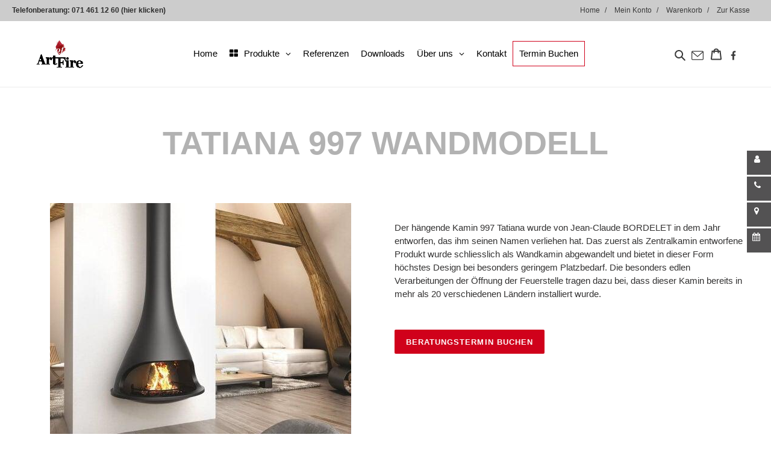

--- FILE ---
content_type: text/html; charset=utf-8
request_url: https://artoffire.ch/products/tatiana-997-wandmodell
body_size: 53147
content:















<!doctype html>
<html class="no-js" lang="de">
  <head>
    <!-- Google Tag Manager -->
    <script>
      (function(w,d,s,l,i){w[l]=w[l]||[];w[l].push({'gtm.start':
      new Date().getTime(),event:'gtm.js'});var f=d.getElementsByTagName(s)[0],
      j=d.createElement(s),dl=l!='dataLayer'?'&l='+l:'';j.async=true;j.src=
      'https://www.googletagmanager.com/gtm.js?id='+i+dl;f.parentNode.insertBefore(j,f);
      })(window,document,'script','dataLayer','GTM-TF7ZWKK');
    </script>
    <!-- End Google Tag Manager -->

    <meta charset="utf-8">
    <meta http-equiv="X-UA-Compatible" content="IE=edge,chrome=1">
    <meta name="viewport" content="width=device-width,initial-scale=1">
    <meta name="theme-color" content="#d0011b">

    <link rel="preconnect" href="https://cdn.shopify.com" crossorigin>
    <link rel="preconnect" href="https://fonts.shopifycdn.com" crossorigin>
    <link rel="preconnect" href="https://monorail-edge.shopifysvc.com"><link rel="preload" href="//artoffire.ch/cdn/shop/t/3/assets/theme.css?v=116132654600682089951752073950" as="style">
    <link rel="preload" as="font" href="" type="font/woff2" crossorigin>
    <link rel="preload" as="font" href="" type="font/woff2" crossorigin>
    <link rel="preload" as="font" href="" type="font/woff2" crossorigin>
    <link rel="preload" href="//artoffire.ch/cdn/shop/t/3/assets/theme.js?v=11527960863680269541699348604" as="script">
    <!-- <link rel="preload" href="//artoffire.ch/cdn/shop/t/3/assets/validation.js?v=28429" as="script"> -->
    <link rel="preload" href="//artoffire.ch/cdn/shop/t/3/assets/lazysizes.js?v=63098554868324070131618564070" as="script">

    <script src="https://cdnjs.cloudflare.com/ajax/libs/jquery/3.2.1/jquery.min.js"></script>

    <link rel="stylesheet" href="https://cdn.jsdelivr.net/gh/fancyapps/fancybox@3.5.7/dist/jquery.fancybox.min.css">
    <script src="https://cdn.jsdelivr.net/gh/fancyapps/fancybox@3.5.7/dist/jquery.fancybox.min.js"></script>

    <script type="text/javascript" src="https://cdn.jsdelivr.net/npm/slick-carousel@1.8.1/slick/slick.min.js"></script>
    <link rel="stylesheet" type="text/css" href="//cdn.jsdelivr.net/npm/slick-carousel@1.8.1/slick/slick.css">

    <link rel="stylesheet" href="https://cdnjs.cloudflare.com/ajax/libs/font-awesome/4.7.0/css/font-awesome.min.css">
    <link href="https://fonts.googleapis.com/css2?family=Open+Sans:wght@400;500;600;700&display=swap" rel="stylesheet"><link rel="canonical" href="https://artoffire.ch/products/tatiana-997-wandmodell"><link rel="shortcut icon" href="//artoffire.ch/cdn/shop/files/cropped-favicon-V2-192x192_32x32.png?v=1617965126" type="image/png"><title>Tatiana 997 Wandmodell
&ndash; Art of Fire</title><meta name="description" content="Der hängende Kamin 997 Tatiana wurde von Jean-Claude BORDELET in dem Jahr entworfen, das ihm seinen Namen verliehen hat. Das zuerst als Zentralkamin entworfene Produkt wurde schliesslich als Wandkamin abgewandelt und bietet in dieser Form höchstes Design bei besonders geringem Platzbedarf. Die besonders edlen Verarbeit"><!-- /snippets/social-meta-tags.liquid -->


<meta property="og:site_name" content="Art of Fire">
<meta property="og:url" content="https://artoffire.ch/products/tatiana-997-wandmodell">
<meta property="og:title" content="Tatiana 997 Wandmodell">
<meta property="og:type" content="product">
<meta property="og:description" content="Der hängende Kamin 997 Tatiana wurde von Jean-Claude BORDELET in dem Jahr entworfen, das ihm seinen Namen verliehen hat. Das zuerst als Zentralkamin entworfene Produkt wurde schliesslich als Wandkamin abgewandelt und bietet in dieser Form höchstes Design bei besonders geringem Platzbedarf. Die besonders edlen Verarbeit"><meta property="og:image" content="http://artoffire.ch/cdn/shop/files/6728dc89b619a622fb86cbc282b3c57d043db86c26ae123b86c3ced6f3_464b660a-4913-4c3f-a8ff-b11ddfa47c51.jpg?v=1750631539">
  <meta property="og:image:secure_url" content="https://artoffire.ch/cdn/shop/files/6728dc89b619a622fb86cbc282b3c57d043db86c26ae123b86c3ced6f3_464b660a-4913-4c3f-a8ff-b11ddfa47c51.jpg?v=1750631539">
  <meta property="og:image:width" content="500">
  <meta property="og:image:height" content="400">
  <meta property="og:price:amount" content="0.00">
  <meta property="og:price:currency" content="CHF">



<meta name="twitter:card" content="summary_large_image">
<meta name="twitter:title" content="Tatiana 997 Wandmodell">
<meta name="twitter:description" content="Der hängende Kamin 997 Tatiana wurde von Jean-Claude BORDELET in dem Jahr entworfen, das ihm seinen Namen verliehen hat. Das zuerst als Zentralkamin entworfene Produkt wurde schliesslich als Wandkamin abgewandelt und bietet in dieser Form höchstes Design bei besonders geringem Platzbedarf. Die besonders edlen Verarbeit">

    
<style data-shopify>
:root {
    --color-text: #3a3a3a;
    --color-text-rgb: 58, 58, 58;
    --color-body-text: #333232;
    --color-sale-text: #EA0606;
    --color-small-button-text-border: #3a3a3a;
    --color-text-field: #ffffff;
    --color-text-field-text: #000000;
    --color-text-field-text-rgb: 0, 0, 0;

    --color-btn-primary: #d0011b;
    --color-btn-primary-darker: #9d0114;
    --color-btn-primary-text: #ffffff;

    --color-blankstate: rgba(51, 50, 50, 0.35);
    --color-blankstate-border: rgba(51, 50, 50, 0.2);
    --color-blankstate-background: rgba(51, 50, 50, 0.1);

    --color-text-focus:#606060;
    --color-overlay-text-focus:#e6e6e6;
    --color-btn-primary-focus:#9d0114;
    --color-btn-social-focus:#d2d2d2;
    --color-small-button-text-border-focus:#606060;
    --predictive-search-focus:#f2f2f2;

    --color-body: #ffffff;
    --color-bg: #ffffff;
    --color-bg-rgb: 255, 255, 255;
    --color-bg-alt: rgba(51, 50, 50, 0.05);
    --color-bg-currency-selector: rgba(51, 50, 50, 0.2);

    --color-overlay-title-text: #ffffff;
    --color-image-overlay: #685858;
    --color-image-overlay-rgb: 104, 88, 88;--opacity-image-overlay: 0.4;--hover-overlay-opacity: 0.8;

    --color-border: #ebebeb;
    --color-border-form: #cccccc;
    --color-border-form-darker: #b3b3b3;

    --svg-select-icon: url(//artoffire.ch/cdn/shop/t/3/assets/ico-select.svg?v=29003672709104678581618564216);
    --slick-img-url: url(//artoffire.ch/cdn/shop/t/3/assets/ajax-loader.gif?v=41356863302472015721618564059);

    --font-weight-body--bold: 700;
    --font-weight-body--bolder: 700;

    --font-stack-header: Helvetica, Arial, sans-serif;
    --font-style-header: normal;
    --font-weight-header: 700;

    --font-stack-body: Helvetica, Arial, sans-serif;
    --font-style-body: normal;
    --font-weight-body: 400;

    --font-size-header: 26;

    --font-size-base: 15;

    --font-h1-desktop: 35;
    --font-h1-mobile: 32;
    --font-h2-desktop: 20;
    --font-h2-mobile: 18;
    --font-h3-mobile: 20;
    --font-h4-desktop: 17;
    --font-h4-mobile: 15;
    --font-h5-desktop: 15;
    --font-h5-mobile: 13;
    --font-h6-desktop: 14;
    --font-h6-mobile: 12;

    --font-mega-title-large-desktop: 65;

    --font-rich-text-large: 17;
    --font-rich-text-small: 13;

    
--color-video-bg: #f2f2f2;

    
    --global-color-image-loader-primary: rgba(58, 58, 58, 0.06);
    --global-color-image-loader-secondary: rgba(58, 58, 58, 0.12);
  }
</style>


    <style>
      *,::after,::before{box-sizing:border-box}body{margin:0}body,html{background-color:var(--color-body)}body,button{font-size:calc(var(--font-size-base) * 1px);font-family:var(--font-stack-body);font-style:var(--font-style-body);font-weight:var(--font-weight-body);color:var(--color-text);line-height:1.5}body,button{-webkit-font-smoothing:antialiased;-webkit-text-size-adjust:100%}.border-bottom{border-bottom:1px solid var(--color-border)}.btn--link{background-color:transparent;border:0;margin:0;color:var(--color-text);text-align:left}.text-right{text-align:right}.icon{display:inline-block;width:20px;height:20px;vertical-align:middle;fill:currentColor}.icon__fallback-text,.visually-hidden{position:absolute!important;overflow:hidden;clip:rect(0 0 0 0);height:1px;width:1px;margin:-1px;padding:0;border:0}svg.icon:not(.icon--full-color) circle,svg.icon:not(.icon--full-color) ellipse,svg.icon:not(.icon--full-color) g,svg.icon:not(.icon--full-color) line,svg.icon:not(.icon--full-color) path,svg.icon:not(.icon--full-color) polygon,svg.icon:not(.icon--full-color) polyline,svg.icon:not(.icon--full-color) rect,symbol.icon:not(.icon--full-color) circle,symbol.icon:not(.icon--full-color) ellipse,symbol.icon:not(.icon--full-color) g,symbol.icon:not(.icon--full-color) line,symbol.icon:not(.icon--full-color) path,symbol.icon:not(.icon--full-color) polygon,symbol.icon:not(.icon--full-color) polyline,symbol.icon:not(.icon--full-color) rect{fill:inherit;stroke:inherit}li{list-style:none}.list--inline{padding:0;margin:0}.list--inline>li{display:inline-block;margin-bottom:0;vertical-align:middle}a{color:var(--color-text);text-decoration:none}.h1,.h2,h1,h2{margin:0 0 17.5px;font-family:var(--font-stack-header);font-style:var(--font-style-header);font-weight:var(--font-weight-header);line-height:1.2;overflow-wrap:break-word;word-wrap:break-word}.h1 a,.h2 a,h1 a,h2 a{color:inherit;text-decoration:none;font-weight:inherit}.h1,h1{font-size:calc(((var(--font-h1-desktop))/ (var(--font-size-base))) * 1em);text-transform:none;letter-spacing:0}@media only screen and (max-width:749px){.h1,h1{font-size:calc(((var(--font-h1-mobile))/ (var(--font-size-base))) * 1em)}}.h2,h2{font-size:calc(((var(--font-h2-desktop))/ (var(--font-size-base))) * 1em);text-transform:uppercase;letter-spacing:.1em}@media only screen and (max-width:749px){.h2,h2{font-size:calc(((var(--font-h2-mobile))/ (var(--font-size-base))) * 1em)}}p{color:var(--color-body-text);margin:0 0 19.44444px}@media only screen and (max-width:749px){p{font-size:calc(((var(--font-size-base) - 1)/ (var(--font-size-base))) * 1em)}}p:last-child{margin-bottom:0}@media only screen and (max-width:749px){.small--hide{display:none!important}}.grid{list-style:none;margin:0;padding:0;margin-left:-30px}.grid::after{content:'';display:table;clear:both}@media only screen and (max-width:749px){.grid{margin-left:-22px}}.grid::after{content:'';display:table;clear:both}.grid--no-gutters{margin-left:0}.grid--no-gutters .grid__item{padding-left:0}.grid--table{display:table;table-layout:fixed;width:100%}.grid--table>.grid__item{float:none;display:table-cell;vertical-align:middle}.grid__item{float:left;padding-left:30px;width:100%}@media only screen and (max-width:749px){.grid__item{padding-left:22px}}.grid__item[class*="--push"]{position:relative}@media only screen and (min-width:750px){.medium-up--one-quarter{width:25%}.medium-up--push-one-third{width:33.33%}.medium-up--one-half{width:50%}.medium-up--push-one-third{left:33.33%;position:relative}}.site-header{position:relative;background-color:var(--color-body)}@media only screen and (max-width:749px){.site-header{border-bottom:1px solid var(--color-border)}}@media only screen and (min-width:750px){.site-header{padding:0 55px}.site-header.logo--center{padding-top:30px}}.site-header__logo{margin:15px 0}.logo-align--center .site-header__logo{text-align:center;margin:0 auto}@media only screen and (max-width:749px){.logo-align--center .site-header__logo{text-align:left;margin:15px 0}}@media only screen and (max-width:749px){.site-header__logo{padding-left:22px;text-align:left}.site-header__logo img{margin:0}}.site-header__logo-link{display:inline-block;word-break:break-word}@media only screen and (min-width:750px){.logo-align--center .site-header__logo-link{margin:0 auto}}.site-header__logo-image{display:block}@media only screen and (min-width:750px){.site-header__logo-image{margin:0 auto}}.site-header__logo-image img{width:100%}.site-header__logo-image--centered img{margin:0 auto}.site-header__logo img{display:block}.site-header__icons{position:relative;white-space:nowrap}@media only screen and (max-width:749px){.site-header__icons{width:auto;padding-right:13px}.site-header__icons .btn--link,.site-header__icons .site-header__cart{font-size:calc(((var(--font-size-base))/ (var(--font-size-base))) * 1em)}}.site-header__icons-wrapper{position:relative;display:-webkit-flex;display:-ms-flexbox;display:flex;width:100%;-ms-flex-align:center;-webkit-align-items:center;-moz-align-items:center;-ms-align-items:center;-o-align-items:center;align-items:center;-webkit-justify-content:flex-end;-ms-justify-content:flex-end;justify-content:flex-end}.site-header__account,.site-header__cart,.site-header__search{position:relative}.site-header__search.site-header__icon{display:none}@media only screen and (min-width:1400px){.site-header__search.site-header__icon{display:block}}.site-header__search-toggle{display:block}@media only screen and (min-width:750px){.site-header__account,.site-header__cart{padding:10px 11px}}.site-header__cart-title,.site-header__search-title{position:absolute!important;overflow:hidden;clip:rect(0 0 0 0);height:1px;width:1px;margin:-1px;padding:0;border:0;display:block;vertical-align:middle}.site-header__cart-title{margin-right:3px}.site-header__cart-count{display:flex;align-items:center;justify-content:center;position:absolute;right:.4rem;top:.2rem;font-weight:700;background-color:var(--color-btn-primary);color:var(--color-btn-primary-text);border-radius:50%;min-width:1em;height:1em}.site-header__cart-count span{font-family:HelveticaNeue,"Helvetica Neue",Helvetica,Arial,sans-serif;font-size:calc(11em / 16);line-height:1}@media only screen and (max-width:749px){.site-header__cart-count{top:calc(7em / 16);right:0;border-radius:50%;min-width:calc(19em / 16);height:calc(19em / 16)}}@media only screen and (max-width:749px){.site-header__cart-count span{padding:.25em calc(6em / 16);font-size:12px}}.site-header__menu{display:none}@media only screen and (max-width:749px){.site-header__icon{display:inline-block;vertical-align:middle;padding:10px 11px;margin:0}}@media only screen and (min-width:750px){.site-header__icon .icon-search{margin-right:3px}}.announcement-bar{z-index:10;position:relative;text-align:center;border-bottom:1px solid transparent;padding:2px}.announcement-bar__link{display:block}.announcement-bar__message{display:block;padding:11px 22px;font-size:calc(((16)/ (var(--font-size-base))) * 1em);font-weight:var(--font-weight-header)}@media only screen and (min-width:750px){.announcement-bar__message{padding-left:55px;padding-right:55px}}.site-nav{position:relative;padding:0;text-align:center;margin:25px 0}.site-nav a{padding:3px 10px}.site-nav__link{display:block;white-space:nowrap}.site-nav--centered .site-nav__link{padding-top:0}.site-nav__link .icon-chevron-down{width:calc(8em / 16);height:calc(8em / 16);margin-left:.5rem}.site-nav__label{border-bottom:1px solid transparent}.site-nav__link--active .site-nav__label{border-bottom-color:var(--color-text)}.site-nav__link--button{border:none;background-color:transparent;padding:3px 10px}.site-header__mobile-nav{z-index:11;position:relative;background-color:var(--color-body)}@media only screen and (max-width:749px){.site-header__mobile-nav{display:-webkit-flex;display:-ms-flexbox;display:flex;width:100%;-ms-flex-align:center;-webkit-align-items:center;-moz-align-items:center;-ms-align-items:center;-o-align-items:center;align-items:center}}.mobile-nav--open .icon-close{display:none}.main-content{opacity:0}.main-content .shopify-section{display:none}.main-content .shopify-section:first-child{display:inherit}.critical-hidden{display:none}
    </style>

    <script>
      window.performance.mark('debut:theme_stylesheet_loaded.start');

      function onLoadStylesheet() {
        performance.mark('debut:theme_stylesheet_loaded.end');
        performance.measure('debut:theme_stylesheet_loaded', 'debut:theme_stylesheet_loaded.start', 'debut:theme_stylesheet_loaded.end');

        var url = "//artoffire.ch/cdn/shop/t/3/assets/theme.css?v=116132654600682089951752073950";
        var link = document.querySelector('link[href="' + url + '"]');
        link.loaded = true;
        link.dispatchEvent(new Event('load'));
      }
    </script>

    <link
      rel="stylesheet"
      href="//artoffire.ch/cdn/shop/t/3/assets/theme.css?v=116132654600682089951752073950"
      type="text/css"
      media="print"
      onload="this.media='all';onLoadStylesheet()"
    >

    <style>
      
      
      
      
      
      
    </style>

    <script>
      var theme = {
        breakpoints: {
          medium: 750,
          large: 990,
          widescreen: 1400
        },
        strings: {
          addToCart: "In den Warenkorb legen",
          soldOut: "Auf Anfrage",
          unavailable: "Nicht verfügbar",
          regularPrice: "Normaler Preis",
          salePrice: "Sonderpreis",
          sale: "Angebot",
          fromLowestPrice: "Ab [price]",
          vendor: "Verkäufer",
          showMore: "Mehr anzeigen",
          showLess: "Weniger anzeigen",
          searchFor: "Suchen nach",
          addressError: "Kann die Adreße nicht finden",
          addressNoResults: "Keine Ergebniße für diese Adreße",
          addressQueryLimit: "Du hast die Nutzungsgrenze der Google-API überschritten. Du solltest über ein Upgrade auf einen \u003ca href=\"https:\/\/developers.google.com\/maps\/premium\/usage-limits\"\u003ePremium-Plan\u003c\/a\u003e nachdenken.",
          authError: "Es gab ein Problem bei der Authentifizierung deineses Google Maps-Kontos.",
          newWindow: "Öffnet ein neues Fenster.",
          external: "Öffnet externe Website.",
          newWindowExternal: "Öffnet externe Website in einem neuen Fenster.",
          removeLabel: "[product] entfernen",
          update: "Warenkorb aktualisieren",
          quantity: "Menge",
          discountedTotal: "Gesamtrabatt",
          regularTotal: "Normaler Gesamtpreis",
          priceColumn: "Rabattdetails findest du in der Preißpalte.",
          quantityMinimumMessage: "Die Menge muß 1 oder mehr sein",
          cartError: "Beim Aktualisieren des Warenkorbs ist ein Fehler aufgetreten. Bitte versuche es erneut.",
          removedItemMessage: "\u003cspan class=\"cart__removed-product-details\"\u003e([quantity]) [link]\u003c\/span\u003e aus deinem Warenkorb entfernt.",
          unitPrice: "Einzelpreis",
          unitPriceSeparator: "pro",
          oneCartCount: "1 Artikel",
          otherCartCount: "[count] Produkte",
          quantityLabel: "Menge: [count]",
          products: "Produkte",
          loading: "Wird geladen",
          number_of_results: "[result_number] von [results_count]",
          number_of_results_found: "[results_count] Ergebniße gefunden",
          one_result_found: "1 Ergebnis gefunden"
        },
        moneyFormat: "{{amount}}",
        moneyFormatWithCurrency: "CHF {{amount}}",
        settings: {
          predictiveSearchEnabled: true,
          predictiveSearchShowPrice: false,
          predictiveSearchShowVendor: false
        },
        stylesheet: "//artoffire.ch/cdn/shop/t/3/assets/theme.css?v=116132654600682089951752073950"
      }

      document.documentElement.className = document.documentElement.className.replace('no-js', 'js');
    </script><script src="//artoffire.ch/cdn/shop/t/3/assets/theme.js?v=11527960863680269541699348604" defer="defer"></script>
    <script src="//artoffire.ch/cdn/shop/t/3/assets/lazysizes.js?v=63098554868324070131618564070" async="async"></script>
    <script src="//artoffire.ch/cdn/shop/t/3/assets/custom.js?v=61351758933625035141751604939"></script>

    <script src="https://unpkg.com/masonry-layout@4/dist/masonry.pkgd.min.js"></script>

    <script type="text/javascript">
      if (window.MSInputMethodContext && document.documentMode) {
        var scripts = document.getElementsByTagName('script')[0];
        var polyfill = document.createElement("script");
        polyfill.defer = true;
        polyfill.src = "//artoffire.ch/cdn/shop/t/3/assets/ie11CustomProperties.min.js?v=146208399201472936201618564069";

        scripts.parentNode.insertBefore(polyfill, scripts);
      }
    </script>

    
  <script>window.performance && window.performance.mark && window.performance.mark('shopify.content_for_header.start');</script><meta name="google-site-verification" content="K77ecnvwdUF8mGdwz1V3ILg3sSQ8EhCGxFSXk0OgB0I">
<meta id="shopify-digital-wallet" name="shopify-digital-wallet" content="/55671488697/digital_wallets/dialog">
<meta name="shopify-checkout-api-token" content="76ab8aa0be614e6d6236fa2dafb7d1e7">
<meta id="in-context-paypal-metadata" data-shop-id="55671488697" data-venmo-supported="false" data-environment="production" data-locale="de_DE" data-paypal-v4="true" data-currency="CHF">
<link rel="alternate" type="application/json+oembed" href="https://artoffire.ch/products/tatiana-997-wandmodell.oembed">
<script async="async" src="/checkouts/internal/preloads.js?locale=de-CH"></script>
<script id="shopify-features" type="application/json">{"accessToken":"76ab8aa0be614e6d6236fa2dafb7d1e7","betas":["rich-media-storefront-analytics"],"domain":"artoffire.ch","predictiveSearch":true,"shopId":55671488697,"locale":"de"}</script>
<script>var Shopify = Shopify || {};
Shopify.shop = "art-of-fire-shop.myshopify.com";
Shopify.locale = "de";
Shopify.currency = {"active":"CHF","rate":"1.0"};
Shopify.country = "CH";
Shopify.theme = {"name":"[Boost Commerce] Live theme with filter \u0026 search 1","id":122114474169,"schema_name":"Debut","schema_version":"17.10.0","theme_store_id":null,"role":"main"};
Shopify.theme.handle = "null";
Shopify.theme.style = {"id":null,"handle":null};
Shopify.cdnHost = "artoffire.ch/cdn";
Shopify.routes = Shopify.routes || {};
Shopify.routes.root = "/";</script>
<script type="module">!function(o){(o.Shopify=o.Shopify||{}).modules=!0}(window);</script>
<script>!function(o){function n(){var o=[];function n(){o.push(Array.prototype.slice.apply(arguments))}return n.q=o,n}var t=o.Shopify=o.Shopify||{};t.loadFeatures=n(),t.autoloadFeatures=n()}(window);</script>
<script id="shop-js-analytics" type="application/json">{"pageType":"product"}</script>
<script defer="defer" async type="module" src="//artoffire.ch/cdn/shopifycloud/shop-js/modules/v2/client.init-shop-cart-sync_BH0MO3MH.de.esm.js"></script>
<script defer="defer" async type="module" src="//artoffire.ch/cdn/shopifycloud/shop-js/modules/v2/chunk.common_BErAfWaM.esm.js"></script>
<script defer="defer" async type="module" src="//artoffire.ch/cdn/shopifycloud/shop-js/modules/v2/chunk.modal_DqzNaksh.esm.js"></script>
<script type="module">
  await import("//artoffire.ch/cdn/shopifycloud/shop-js/modules/v2/client.init-shop-cart-sync_BH0MO3MH.de.esm.js");
await import("//artoffire.ch/cdn/shopifycloud/shop-js/modules/v2/chunk.common_BErAfWaM.esm.js");
await import("//artoffire.ch/cdn/shopifycloud/shop-js/modules/v2/chunk.modal_DqzNaksh.esm.js");

  window.Shopify.SignInWithShop?.initShopCartSync?.({"fedCMEnabled":true,"windoidEnabled":true});

</script>
<script>(function() {
  var isLoaded = false;
  function asyncLoad() {
    if (isLoaded) return;
    isLoaded = true;
    var urls = ["https:\/\/shy.elfsight.com\/p\/platform.js?shop=art-of-fire-shop.myshopify.com","https:\/\/na.shgcdn3.com\/pixel-collector.js?shop=art-of-fire-shop.myshopify.com"];
    for (var i = 0; i < urls.length; i++) {
      var s = document.createElement('script');
      s.type = 'text/javascript';
      s.async = true;
      s.src = urls[i];
      var x = document.getElementsByTagName('script')[0];
      x.parentNode.insertBefore(s, x);
    }
  };
  if(window.attachEvent) {
    window.attachEvent('onload', asyncLoad);
  } else {
    window.addEventListener('load', asyncLoad, false);
  }
})();</script>
<script id="__st">var __st={"a":55671488697,"offset":3600,"reqid":"344b6275-6274-4a8a-b9fb-d695650df969-1769872076","pageurl":"artoffire.ch\/products\/tatiana-997-wandmodell","u":"585581cc833f","p":"product","rtyp":"product","rid":6686983356601};</script>
<script>window.ShopifyPaypalV4VisibilityTracking = true;</script>
<script id="captcha-bootstrap">!function(){'use strict';const t='contact',e='account',n='new_comment',o=[[t,t],['blogs',n],['comments',n],[t,'customer']],c=[[e,'customer_login'],[e,'guest_login'],[e,'recover_customer_password'],[e,'create_customer']],r=t=>t.map((([t,e])=>`form[action*='/${t}']:not([data-nocaptcha='true']) input[name='form_type'][value='${e}']`)).join(','),a=t=>()=>t?[...document.querySelectorAll(t)].map((t=>t.form)):[];function s(){const t=[...o],e=r(t);return a(e)}const i='password',u='form_key',d=['recaptcha-v3-token','g-recaptcha-response','h-captcha-response',i],f=()=>{try{return window.sessionStorage}catch{return}},m='__shopify_v',_=t=>t.elements[u];function p(t,e,n=!1){try{const o=window.sessionStorage,c=JSON.parse(o.getItem(e)),{data:r}=function(t){const{data:e,action:n}=t;return t[m]||n?{data:e,action:n}:{data:t,action:n}}(c);for(const[e,n]of Object.entries(r))t.elements[e]&&(t.elements[e].value=n);n&&o.removeItem(e)}catch(o){console.error('form repopulation failed',{error:o})}}const l='form_type',E='cptcha';function T(t){t.dataset[E]=!0}const w=window,h=w.document,L='Shopify',v='ce_forms',y='captcha';let A=!1;((t,e)=>{const n=(g='f06e6c50-85a8-45c8-87d0-21a2b65856fe',I='https://cdn.shopify.com/shopifycloud/storefront-forms-hcaptcha/ce_storefront_forms_captcha_hcaptcha.v1.5.2.iife.js',D={infoText:'Durch hCaptcha geschützt',privacyText:'Datenschutz',termsText:'Allgemeine Geschäftsbedingungen'},(t,e,n)=>{const o=w[L][v],c=o.bindForm;if(c)return c(t,g,e,D).then(n);var r;o.q.push([[t,g,e,D],n]),r=I,A||(h.body.append(Object.assign(h.createElement('script'),{id:'captcha-provider',async:!0,src:r})),A=!0)});var g,I,D;w[L]=w[L]||{},w[L][v]=w[L][v]||{},w[L][v].q=[],w[L][y]=w[L][y]||{},w[L][y].protect=function(t,e){n(t,void 0,e),T(t)},Object.freeze(w[L][y]),function(t,e,n,w,h,L){const[v,y,A,g]=function(t,e,n){const i=e?o:[],u=t?c:[],d=[...i,...u],f=r(d),m=r(i),_=r(d.filter((([t,e])=>n.includes(e))));return[a(f),a(m),a(_),s()]}(w,h,L),I=t=>{const e=t.target;return e instanceof HTMLFormElement?e:e&&e.form},D=t=>v().includes(t);t.addEventListener('submit',(t=>{const e=I(t);if(!e)return;const n=D(e)&&!e.dataset.hcaptchaBound&&!e.dataset.recaptchaBound,o=_(e),c=g().includes(e)&&(!o||!o.value);(n||c)&&t.preventDefault(),c&&!n&&(function(t){try{if(!f())return;!function(t){const e=f();if(!e)return;const n=_(t);if(!n)return;const o=n.value;o&&e.removeItem(o)}(t);const e=Array.from(Array(32),(()=>Math.random().toString(36)[2])).join('');!function(t,e){_(t)||t.append(Object.assign(document.createElement('input'),{type:'hidden',name:u})),t.elements[u].value=e}(t,e),function(t,e){const n=f();if(!n)return;const o=[...t.querySelectorAll(`input[type='${i}']`)].map((({name:t})=>t)),c=[...d,...o],r={};for(const[a,s]of new FormData(t).entries())c.includes(a)||(r[a]=s);n.setItem(e,JSON.stringify({[m]:1,action:t.action,data:r}))}(t,e)}catch(e){console.error('failed to persist form',e)}}(e),e.submit())}));const S=(t,e)=>{t&&!t.dataset[E]&&(n(t,e.some((e=>e===t))),T(t))};for(const o of['focusin','change'])t.addEventListener(o,(t=>{const e=I(t);D(e)&&S(e,y())}));const B=e.get('form_key'),M=e.get(l),P=B&&M;t.addEventListener('DOMContentLoaded',(()=>{const t=y();if(P)for(const e of t)e.elements[l].value===M&&p(e,B);[...new Set([...A(),...v().filter((t=>'true'===t.dataset.shopifyCaptcha))])].forEach((e=>S(e,t)))}))}(h,new URLSearchParams(w.location.search),n,t,e,['guest_login'])})(!0,!0)}();</script>
<script integrity="sha256-4kQ18oKyAcykRKYeNunJcIwy7WH5gtpwJnB7kiuLZ1E=" data-source-attribution="shopify.loadfeatures" defer="defer" src="//artoffire.ch/cdn/shopifycloud/storefront/assets/storefront/load_feature-a0a9edcb.js" crossorigin="anonymous"></script>
<script data-source-attribution="shopify.dynamic_checkout.dynamic.init">var Shopify=Shopify||{};Shopify.PaymentButton=Shopify.PaymentButton||{isStorefrontPortableWallets:!0,init:function(){window.Shopify.PaymentButton.init=function(){};var t=document.createElement("script");t.src="https://artoffire.ch/cdn/shopifycloud/portable-wallets/latest/portable-wallets.de.js",t.type="module",document.head.appendChild(t)}};
</script>
<script data-source-attribution="shopify.dynamic_checkout.buyer_consent">
  function portableWalletsHideBuyerConsent(e){var t=document.getElementById("shopify-buyer-consent"),n=document.getElementById("shopify-subscription-policy-button");t&&n&&(t.classList.add("hidden"),t.setAttribute("aria-hidden","true"),n.removeEventListener("click",e))}function portableWalletsShowBuyerConsent(e){var t=document.getElementById("shopify-buyer-consent"),n=document.getElementById("shopify-subscription-policy-button");t&&n&&(t.classList.remove("hidden"),t.removeAttribute("aria-hidden"),n.addEventListener("click",e))}window.Shopify?.PaymentButton&&(window.Shopify.PaymentButton.hideBuyerConsent=portableWalletsHideBuyerConsent,window.Shopify.PaymentButton.showBuyerConsent=portableWalletsShowBuyerConsent);
</script>
<script data-source-attribution="shopify.dynamic_checkout.cart.bootstrap">document.addEventListener("DOMContentLoaded",(function(){function t(){return document.querySelector("shopify-accelerated-checkout-cart, shopify-accelerated-checkout")}if(t())Shopify.PaymentButton.init();else{new MutationObserver((function(e,n){t()&&(Shopify.PaymentButton.init(),n.disconnect())})).observe(document.body,{childList:!0,subtree:!0})}}));
</script>
<link id="shopify-accelerated-checkout-styles" rel="stylesheet" media="screen" href="https://artoffire.ch/cdn/shopifycloud/portable-wallets/latest/accelerated-checkout-backwards-compat.css" crossorigin="anonymous">
<style id="shopify-accelerated-checkout-cart">
        #shopify-buyer-consent {
  margin-top: 1em;
  display: inline-block;
  width: 100%;
}

#shopify-buyer-consent.hidden {
  display: none;
}

#shopify-subscription-policy-button {
  background: none;
  border: none;
  padding: 0;
  text-decoration: underline;
  font-size: inherit;
  cursor: pointer;
}

#shopify-subscription-policy-button::before {
  box-shadow: none;
}

      </style>

<script>window.performance && window.performance.mark && window.performance.mark('shopify.content_for_header.end');</script>
  





  <script type="text/javascript">
    
      window.__shgMoneyFormat = window.__shgMoneyFormat || {"CHF":{"currency":"CHF","currency_symbol":"CHF","currency_symbol_location":"left","decimal_places":2,"decimal_separator":".","thousands_separator":","}};
    
    window.__shgCurrentCurrencyCode = window.__shgCurrentCurrencyCode || {
      currency: "CHF",
      currency_symbol: "CHF",
      decimal_separator: ".",
      thousands_separator: ",",
      decimal_places: 2,
      currency_symbol_location: "left"
    };
  </script>




    

<script type="text/javascript">
  
    window.SHG_CUSTOMER = null;
  
</script>








    <link href="//artoffire.ch/cdn/shop/t/3/assets/formio.css?v=115771792464844018941744719607" rel="stylesheet" type="text/css" media="all" />
    <link href="//artoffire.ch/cdn/shop/t/3/assets/main.css?v=49641064448370663191699530728" rel="stylesheet" type="text/css" media="all" />
    <link href="//artoffire.ch/cdn/shop/t/3/assets/custom.css?v=114073933294955311141744865101" rel="stylesheet" type="text/css" media="all" />
    <link href="//artoffire.ch/cdn/shop/t/3/assets/custom-liquid.css?v=34919695104972907431696329644" rel="stylesheet" type="text/css" media="all" />

    
      <link href="//artoffire.ch/cdn/shop/t/3/assets/wallee-checkout.css?v=54285501601469615201648032772" rel="stylesheet" type="text/css" media="all" />
    

    <!-- begin-boost-pfs-filter-css -->
    <link rel="preload stylesheet" href="//artoffire.ch/cdn/shop/t/3/assets/boost-pfs-instant-search.css?v=169989433812219567861623121345" as="style"><link href="//artoffire.ch/cdn/shop/t/3/assets/boost-pfs-custom.css?v=72170854840353109291644501417" rel="stylesheet" type="text/css" media="all" />
<style data-id="boost-pfs-style" type="text/css">
    .boost-pfs-filter-option-title-text {text-transform: none;}

   .boost-pfs-filter-tree-v .boost-pfs-filter-option-title-text:before {}
    .boost-pfs-filter-tree-v .boost-pfs-filter-option.boost-pfs-filter-option-collapsed .boost-pfs-filter-option-title-text:before {}
    .boost-pfs-filter-tree-h .boost-pfs-filter-option-title-heading:before {
      border-right-color: ;
      border-bottom-color: ;
    }

    .boost-pfs-filter-option-content .boost-pfs-filter-option-item-list .boost-pfs-filter-option-item button,
    .boost-pfs-filter-option-content .boost-pfs-filter-option-item-list .boost-pfs-filter-option-item .boost-pfs-filter-button,
    .boost-pfs-filter-option-range-amount input,
    .boost-pfs-filter-tree-v .boost-pfs-filter-refine-by .boost-pfs-filter-refine-by-items .refine-by-item,
    .boost-pfs-filter-refine-by-wrapper-v .boost-pfs-filter-refine-by .boost-pfs-filter-refine-by-items .refine-by-item,
    .boost-pfs-filter-refine-by .boost-pfs-filter-option-title,
    .boost-pfs-filter-refine-by .boost-pfs-filter-refine-by-items .refine-by-item>a,
    .boost-pfs-filter-refine-by>span,
    .boost-pfs-filter-clear,
    .boost-pfs-filter-clear-all{}

    .boost-pfs-filter-option-multi-level-collections .boost-pfs-filter-option-multi-level-list .boost-pfs-filter-option-item .boost-pfs-filter-button-arrow .boost-pfs-arrow:before,
    .boost-pfs-filter-option-multi-level-tag .boost-pfs-filter-option-multi-level-list .boost-pfs-filter-option-item .boost-pfs-filter-button-arrow .boost-pfs-arrow:before {}

    .boost-pfs-filter-refine-by .boost-pfs-filter-refine-by-items .refine-by-item .boost-pfs-filter-clear:before,
    .boost-pfs-filter-refine-by .boost-pfs-filter-refine-by-items .refine-by-item .boost-pfs-filter-clear:after {
      background: ;
    }

    .boost-pfs-filter-tree-mobile-button button,
    .boost-pfs-filter-top-sorting-mobile button {}
    .boost-pfs-filter-top-sorting-mobile button>span:after {}
  </style>
    <!-- end-boost-pfs-filter-css -->
    <style></style>

    <script>window.is_hulkpo_installed=true</script>
  <!-- BEGIN app block: shopify://apps/globo-mega-menu/blocks/app-embed/7a00835e-fe40-45a5-a615-2eb4ab697b58 -->
<link href="//cdn.shopify.com/extensions/019c08e6-4e57-7c02-a6cb-a27823536122/menufrontend-308/assets/main-navigation-styles.min.css" rel="stylesheet" type="text/css" media="all" />
<link href="//cdn.shopify.com/extensions/019c08e6-4e57-7c02-a6cb-a27823536122/menufrontend-308/assets/theme-styles.min.css" rel="stylesheet" type="text/css" media="all" />
<script type="text/javascript" hs-ignore data-cookieconsent="ignore" data-ccm-injected>
document.getElementsByTagName('html')[0].classList.add('globo-menu-loading');
window.GloboMenuConfig = window.GloboMenuConfig || {}
window.GloboMenuConfig.curLocale = "de";
window.GloboMenuConfig.shop = "art-of-fire-shop.myshopify.com";
window.GloboMenuConfig.GloboMenuLocale = "de";
window.GloboMenuConfig.locale = "de";
window.menuRootUrl = "";
window.GloboMenuCustomer = false;
window.GloboMenuAssetsUrl = 'https://cdn.shopify.com/extensions/019c08e6-4e57-7c02-a6cb-a27823536122/menufrontend-308/assets/';
window.GloboMenuFilesUrl = '//artoffire.ch/cdn/shop/files/';
window.GloboMenuLinklists = {"main-menu": [{'url' :"\/", 'title': "Home"},{'url' :"\/collections", 'title': "Produkte"},{'url' :"\/pages\/referenzen", 'title': "Referenzen"},{'url' :"\/pages\/downloads", 'title': "Downloads"},{'url' :"\/pages\/uber-uns", 'title': "Über uns"},{'url' :"\/pages\/kontakt", 'title': "Kontakt"}],"footer": [{'url' :"\/pages\/impressum", 'title': "Impressum"},{'url' :"\/pages\/datenschutz-privatsphare", 'title': "Datenschutz \u0026 Privatsphäre"},{'url' :"\/policies\/terms-of-service", 'title': "Allgemeine Geschäftsbedingungen"},{'url' :"\/policies\/refund-policy", 'title': "Widerrufsrecht"},{'url' :"\/pages\/versand", 'title': "Versand"},{'url' :"\/blogs\/news", 'title': "Blog"},{'url' :"\/pages\/events-und-schulungen", 'title': "Events und Schulungen"}],"topbar-menu": [{'url' :"\/", 'title': "Home"},{'url' :"\/account", 'title': "Mein Konto"},{'url' :"\/cart", 'title': "Warenkorb"},{'url' :"\/checkout", 'title': "Zur Kasse"}],"produkte": [{'url' :"\/collections\/schwedenofen", 'title': "Schwedenofen"},{'url' :"\/collections\/hangecheminee", 'title': "Hängecheminée"},{'url' :"\/collections\/cheminee", 'title': "Cheminée"},{'url' :"\/collections\/speicherofen", 'title': "Speicherofen"},{'url' :"\/collections\/holzkochherd", 'title': "Holzkochherd"},{'url' :"\/collections\/meisterstucke", 'title': "Meisterstücke"},{'url' :"\/collections\/effektfeuer", 'title': "Effektfeuer"},{'url' :"\/collections\/outdoor-grill", 'title': "Outdoor-Grill"},{'url' :"\/collections\/kaminanlage", 'title': "Kaminanlage"}],"outdoor-grill": [{'url' :"\/collections\/outdoor-kuche", 'title': "Outdoor Küche"},{'url' :"\/collections\/pizzaofen", 'title': "Pizzaofen"},{'url' :"\/collections\/gartengrill", 'title': "Gartengrill"},{'url' :"\/collections\/grilltisch", 'title': "Grilltisch"},{'url' :"\/collections\/grillring", 'title': "Grillring"},{'url' :"\/collections\/sonstiges", 'title': "Sonstiges"},{'url' :"\/collections\/outdoor-feuerstelle", 'title': "Outdoor Feuerstelle"}],"cheminee": [{'url' :"\/collections\/holz-cheminee", 'title': "Holz-Cheminée"},{'url' :"\/collections\/hange-cheminee", 'title': "Hänge-Cheminée"},{'url' :"\/collections\/stahl-cheminee", 'title': "Stahl-Cheminée"},{'url' :"\/collections\/gas-cheminee", 'title': "Gas-Cheminée"},{'url' :"\/collections\/cheminee-verglasung", 'title': "Cheminée-Verglasung"},{'url' :"\/collections\/cheminee-kassette", 'title': "Cheminée-Kassette"}],"kaminanlage": [{'url' :"\/collections\/aussenkamin", 'title': "Aussenkamin"},{'url' :"\/collections\/kamin-mit-brandschutzschacht", 'title': "Kamin mit Brandschutzschacht"},{'url' :"\/collections\/kaminventilator", 'title': "Kaminventilator"}],"hwam": [{'url' :"\/collections\/hwam-automatic", 'title': "HWAM Automatic"},{'url' :"\/collections\/hwam-smart-control", 'title': "HWAM Smart Control"},{'url' :"\/collections\/hwam-outdoor", 'title': "HWAM Outdoor"}],"downloads": [{'url' :"\/pages\/ersteinfeuerung", 'title': "Ersteinfeuerung"},{'url' :"\/pages\/bedienungsanleitung", 'title': "Bedienungsanleitungen"}],"customer-account-main-menu": [{'url' :"\/", 'title': "Einkaufen"},{'url' :"https:\/\/shopify.com\/55671488697\/account\/orders?locale=de\u0026region_country=CH", 'title': "Orders"}]}
window.GloboMenuConfig.is_app_embedded = true;
window.showAdsInConsole = true;
</script>
<link href="//cdn.shopify.com/extensions/019c08e6-4e57-7c02-a6cb-a27823536122/menufrontend-308/assets/font-awesome.min.css" rel="stylesheet" type="text/css" media="all" />


<script hs-ignore data-cookieconsent="ignore" data-ccm-injected type="text/javascript">
  window.GloboMenus = window.GloboMenus || [];
  var menuKey = "10961";
  window.GloboMenus[menuKey] = window.GloboMenus[menuKey] || {};
  window.GloboMenus[menuKey].id = menuKey;window.GloboMenus[menuKey].replacement = {"type":"auto"};window.GloboMenus[menuKey].type = "main";
  window.GloboMenus[menuKey].schedule = {"enable":false,"from":"0","to":"0"};
  window.GloboMenus[menuKey].settings ={"font":{"tab_fontsize":"15","menu_fontsize":"15","tab_fontfamily":"Work Sans","tab_fontweight":"regular","menu_fontfamily":"Work Sans","menu_fontweight":"regular","tab_fontfamily_2":"Helvetica, 'Helvetica Neue', Arial, 'Lucida Grande', sans-serif","menu_fontfamily_2":"Helvetica, 'Helvetica Neue', Arial, 'Lucida Grande', sans-serif","submenu_text_fontsize":"15","tab_fontfamily_custom":true,"menu_fontfamily_custom":true,"submenu_text_fontfamily":"Work Sans","submenu_text_fontweight":"400","submenu_heading_fontsize":"15","submenu_text_fontfamily_2":"Helvetica, 'Helvetica Neue', Arial, 'Lucida Grande', sans-serif","submenu_heading_fontfamily":"Work Sans","submenu_heading_fontweight":"600","submenu_description_fontsize":"12","submenu_heading_fontfamily_2":"Bitter","submenu_description_fontfamily":"Work Sans","submenu_description_fontweight":"400","submenu_text_fontfamily_custom":true,"submenu_description_fontfamily_2":"Indie Flower","submenu_heading_fontfamily_custom":true,"submenu_description_fontfamily_custom":false},"color":{"menu_text":"rgba(0, 0, 0, 1)","menu_border":"rgba(15, 15, 15, 1)","submenu_text":"#313131","atc_text_color":"#FFFFFF","submenu_border":"#d1d1d1","menu_background":"rgba(0, 0, 0, 0)","menu_text_hover":"rgba(58, 58, 58, 1)","sale_text_color":"#ffffff","submenu_heading":"#ae2828","tab_heading_color":"#202020","soldout_text_color":"#757575","submenu_background":"#ffffff","submenu_text_hover":"#000000","submenu_description":"#969696","atc_background_color":"#1F1F1F","atc_text_color_hover":"#FFFFFF","tab_background_hover":"#d9d9d9","menu_background_hover":"rgba(29, 29, 29, 0)","sale_background_color":"#ec523e","soldout_background_color":"#d5d5d5","tab_heading_active_color":"#000000","submenu_description_hover":"#4d5bcd","atc_background_color_hover":"#000000"},"general":{"align":"center","login":false,"border":false,"logout":false,"search":false,"account":false,"trigger":"hover","register":false,"atcButton":false,"max_width":null,"indicators":true,"responsive":"768","transition":"fade","orientation":null,"menu_padding":"10","carousel_loop":true,"mobile_border":true,"mobile_trigger":"click","submenu_border":true,"tab_lineheight":"50","menu_lineheight":"50","lazy_load_enable":false,"transition_delay":"100","transition_speed":"300","submenu_max_width":null,"carousel_auto_play":true,"dropdown_lineheight":"50","linklist_lineheight":"30","mobile_sticky_header":true,"desktop_sticky_header":true,"mobile_hide_linklist_submenu":false},"language":{"name":"Name","sale":"Sale","send":"Send","view":"View details","email":"Email","phone":"Phone Number","search":"Search for...","message":"Message","sold_out":"Sold out","add_to_cart":"Add to cart"}};
  window.GloboMenus[menuKey].itemsLength = 7;
</script><script type="template/html" id="globoMenu10961HTML"><ul class="gm-menu gm-menu-10961 gm-mobile-bordered gm-has-retractor gm-submenu-align-center gm-menu-trigger-hover gm-transition-fade" data-menu-id="10961" data-transition-speed="300" data-transition-delay="100">
<li data-gmmi="0" data-gmdi="0" class="gm-item gm-level-0"><a class="gm-target" title="Home" href="/"><span class="gm-text">Home</span></a></li>

<li data-gmmi="1" data-gmdi="1" class="gm-item gm-level-0 gm-has-submenu gm-submenu-dropdown gm-submenu-align-left"><a class="gm-target" title="Produkte" href="/collections"><i class="gm-icon fa fa-th-large"></i><span class="gm-text">Produkte</span><span class="gm-retractor"></span></a><ul class="gm-submenu gm-dropdown gm-submenu-bordered gm-orientation-vertical ">
<li class="gm-item"><a class="gm-target" title="Schwedenofen" href="/collections/schwedenofen"><span class="gm-text">Schwedenofen</span></a>
</li>
<li class="gm-item"><a class="gm-target" title="Hänge-Cheminée" href="/collections/hange-cheminee"><span class="gm-text">Hänge-Cheminée</span></a>
</li>
<li class="gm-item gm-has-submenu gm-submenu-dropdown gm-submenu-align-left"><a class="gm-target" title="Cheminée" href="/collections/cheminee"><i class="gm-icon fa fa-th-large"></i><span class="gm-text">Cheminée</span><span class="gm-retractor"></span></a><ul class="gm-submenu gm-dropdown gm-submenu-bordered gm-orientation-vertical ">
<li class="gm-item"><a class="gm-target" title="Holz-Cheminée" href="/collections/holz-cheminee"><span class="gm-text">Holz-Cheminée</span></a>
</li>
<li class="gm-item"><a class="gm-target" title="Hänge-Cheminée" href="/collections/hange-cheminee"><span class="gm-text">Hänge-Cheminée</span></a>
</li>
<li class="gm-item"><a class="gm-target" title="Stahl-Cheminée" href="/collections/stahl-cheminee"><span class="gm-text">Stahl-Cheminée</span></a>
</li>
<li class="gm-item"><a class="gm-target" title="Gas-Cheminée" href="/collections/gas-cheminee"><span class="gm-text">Gas-Cheminée</span></a>
</li>
<li class="gm-item"><a class="gm-target" title="Cheminée-Verglasung" href="/collections/cheminee-verglasung/products/cheminee-verglasung"><span class="gm-text">Cheminée-Verglasung</span></a>
</li>
<li class="gm-item"><a class="gm-target" title="Cheminée-Kassette" href="/collections/cheminee-kassette/products/cheminee-heizkassetten"><span class="gm-text">Cheminée-Kassette</span></a>
</li></ul>
</li>
<li class="gm-item"><a class="gm-target" title="Specksteinofen" href="/collections/specksteinofen"><span class="gm-text">Specksteinofen</span></a>
</li>
<li class="gm-item"><a class="gm-target" title="Speicherofen" href="/collections/speicherofen"><span class="gm-text">Speicherofen</span></a>
</li>
<li class="gm-item"><a class="gm-target" title="Holzkochherd" href="/collections/holzkochherd"><span class="gm-text">Holzkochherd</span></a>
</li>
<li class="gm-item"><a class="gm-target" title="Meisterstücke" href="/products/ihr-meisterstuck"><span class="gm-text">Meisterstücke</span></a>
</li>
<li class="gm-item"><a class="gm-target" title="Effektfeuer" href="/pages/effektfeuer"><span class="gm-text">Effektfeuer</span></a>
</li>
<li class="gm-item"><a class="gm-target" title="Outdoor Küche" href="/collections/outdoor-kuche"><span class="gm-text">Outdoor Küche</span></a>
</li>
<li class="gm-item gm-has-submenu gm-submenu-dropdown gm-submenu-align-left"><a class="gm-target" title="Outdoor-Grill" href="/collections/outdoor-grill"><i class="gm-icon fa fa-th-large"></i><span class="gm-text">Outdoor-Grill</span><span class="gm-retractor"></span></a><ul class="gm-submenu gm-dropdown gm-submenu-bordered gm-orientation-vertical ">
<li class="gm-item"><a class="gm-target" title="Outdoor Küche" target="_blank" href="/collections/outdoor-kuche"><span class="gm-text">Outdoor Küche</span></a>
</li>
<li class="gm-item"><a class="gm-target" title="Grilltisch" href="/collections/grilltisch"><span class="gm-text">Grilltisch</span></a>
</li>
<li class="gm-item"><a class="gm-target" title="Pizzaofen" href="/collections/pizzaofen"><span class="gm-text">Pizzaofen</span></a>
</li>
<li class="gm-item"><a class="gm-target" title="Gartengrill" href="/collections/gartengrill"><span class="gm-text">Gartengrill</span></a>
</li>
<li class="gm-item"><a class="gm-target" title="Feuerschalen" href="/collections/grilltisch"><span class="gm-text">Feuerschalen</span></a>
</li>
<li class="gm-item"><a class="gm-target" title="Grillring" href="/collections/grillring"><span class="gm-text">Grillring</span></a>
</li>
<li class="gm-item"><a class="gm-target" title="Outdoor Feuerstelle" href="/collections/outdoor-feuerstelle"><span class="gm-text">Outdoor Feuerstelle</span></a>
</li>
<li class="gm-item"><a class="gm-target" title="Sonstiges" href="/collections/sonstiges"><span class="gm-text">Sonstiges</span></a>
</li></ul>
</li>
<li class="gm-item gm-has-submenu gm-submenu-dropdown gm-submenu-align-left"><a class="gm-target" title="Kaminanlage" href="/collections/kaminanlage"><i class="gm-icon fa fa-th-large"></i><span class="gm-text">Kaminanlage</span><span class="gm-retractor"></span></a><ul class="gm-submenu gm-dropdown gm-submenu-bordered gm-orientation-vertical ">
<li class="gm-item"><a class="gm-target" title="Aussenkamin" href="/collections/aussenkamin"><span class="gm-text">Aussenkamin</span></a>
</li>
<li class="gm-item"><a class="gm-target" title="Kamin mit Brandschutzschacht" href="/collections/kamin-mit-brandschutzschacht"><span class="gm-text">Kamin mit Brandschutzschacht</span></a>
</li>
<li class="gm-item"><a class="gm-target" title="Kaminventilator" href="/collections/kaminventilator"><span class="gm-text">Kaminventilator</span></a>
</li></ul>
</li>
<li class="gm-item"><a class="gm-target" title="Outlet-Aktionsöfen" href="/collections/outlet-aktionsofen"><span class="gm-text">Outlet-Aktionsöfen</span></a>
</li>
<li class="gm-item"><a class="gm-target" title="Zubehör" href="/collections/zubehor-neu-237"><span class="gm-text">Zubehör</span></a>
</li></ul></li>

<li data-gmmi="2" data-gmdi="2" class="gm-item gm-level-0"><a class="gm-target" title="Referenzen" href="/pages/referenzen"><span class="gm-text">Referenzen</span></a></li>

<li data-gmmi="3" data-gmdi="3" class="gm-item gm-level-0"><a class="gm-target" title="Downloads" href="/pages/downloads"><span class="gm-text">Downloads</span></a></li>

<li data-gmmi="4" data-gmdi="4" class="gm-item gm-level-0 gm-has-submenu gm-submenu-dropdown gm-submenu-align-left"><a class="gm-target" title="Über uns" href="/pages/uber-uns"><span class="gm-text">Über uns</span><span class="gm-retractor"></span></a><ul class="gm-submenu gm-dropdown gm-submenu-bordered gm-orientation-vertical ">
<li class="gm-item"><a class="gm-target" title="Der Rundgang." href="/pages/uber-uns#s-96ed5aab-d0c6-4bc2-ac6b-e456b0dfe204"><span class="gm-text">Der Rundgang.</span></a>
</li>
<li class="gm-item"><a class="gm-target" title="Grosse Ofenausstellung." href="/pages/uber-uns#s-cf36ebbe-a78a-4d14-b9a7-ad3ebc5e94a3"><span class="gm-text">Grosse Ofenausstellung.</span></a>
</li>
<li class="gm-item"><a class="gm-target" title="Die Kunst des Feuers." href="/pages/uber-uns#s-5e65ec2e-ebb9-48eb-8b6d-38645a310926"><span class="gm-text">Die Kunst des Feuers.</span></a>
</li>
<li class="gm-item"><a class="gm-target" title="Team." href="/pages/uber-uns#s-8fd48b74-12a2-4e02-9916-164e36c27ccb"><span class="gm-text">Team.</span></a>
</li>
<li class="gm-item"><a class="gm-target" title="Öffnungszeiten." href="/pages/uber-uns#s-908290c0-5d2a-48d8-af05-6fc5ddc0fd13"><span class="gm-text">Öffnungszeiten.</span></a>
</li>
<li class="gm-item"><a class="gm-target" title="Anfahrt." href="/pages/uber-uns#s-ec5b1431-86b8-4519-8b07-d08b7ce501d7"><span class="gm-text">Anfahrt.</span></a>
</li>
<li class="gm-item"><a class="gm-target" title="Jobs" href="/pages/uber-uns#s-6c673a18-4950-458d-b6b7-ab17f86d7f83"><span class="gm-text">Jobs</span></a>
</li></ul></li>

<li data-gmmi="5" data-gmdi="5" class="gm-item gm-level-0"><a class="gm-target" title="Kontakt" href="/pages/kontakt"><span class="gm-text">Kontakt</span></a></li>

<li data-gmmi="6" data-gmdi="6" class="gm-item gm-level-0 termin_buchen"><a class="gm-target" title="Termin Buchen" href="/pages/termin-buchen"><span class="gm-text">Termin Buchen</span></a></li>
</ul></script><style>
.gm-menu-installed .gm-menu.gm-menu-10961 {
  background-color: rgba(0, 0, 0, 0) !important;
  color: #313131;
  font-family: "Helvetica, &#039;Helvetica Neue&#039;, Arial, &#039;Lucida Grande&#039;, sans-serif", sans-serif;
  font-size: 15px;
}
.gm-menu-installed .gm-menu.gm-menu-10961.gm-bordered:not(.gm-menu-mobile):not(.gm-vertical) > .gm-level-0 + .gm-level-0 {
  border-left: 1px solid rgba(15, 15, 15, 1) !important;
}
.gm-menu-installed .gm-menu.gm-bordered.gm-vertical > .gm-level-0 + .gm-level-0:not(.searchItem),
.gm-menu-installed .gm-menu.gm-menu-10961.gm-mobile-bordered.gm-menu-mobile > .gm-level-0 + .gm-level-0:not(.searchItem){
  border-top: 1px solid rgba(15, 15, 15, 1) !important;
}
.gm-menu-installed .gm-menu.gm-menu-10961 .gm-item.gm-level-0 > .gm-target > .gm-text{
  font-family: "Helvetica, &#039;Helvetica Neue&#039;, Arial, &#039;Lucida Grande&#039;, sans-serif", sans-serif !important;
}
.gm-menu-installed .gm-menu.gm-menu-10961 .gm-item.gm-level-0 > .gm-target{
  padding: 15px 10px !important;
  font-family: "Helvetica, &#039;Helvetica Neue&#039;, Arial, &#039;Lucida Grande&#039;, sans-serif", sans-serif !important;
}

.gm-menu-mobile .gm-retractor:after {
  margin-right: 10px !important;
}

.gm-back-retractor:after {
  margin-left: 10px !important;
}

.gm-menu-installed .gm-menu.gm-menu-10961 .gm-item.gm-level-0 > .gm-target,
.gm-menu-installed .gm-menu.gm-menu-10961 .gm-item.gm-level-0 > .gm-target > .gm-icon,
.gm-menu-installed .gm-menu.gm-menu-10961 .gm-item.gm-level-0 > .gm-target > .gm-text,
.gm-menu-installed .gm-menu.gm-menu-10961 .gm-item.gm-level-0 > .gm-target > .gm-retractor {
  color: rgba(0, 0, 0, 1) !important;
  font-size: 15px !important;
  font-weight: 400 !important;
  font-style: normal !important;
  line-height: 20px !important;
}

.gm-menu.gm-menu-10961 .gm-submenu.gm-search-form input{
  line-height: 40px !important;
}

.gm-menu-installed .gm-menu.gm-menu-10961 .gm-item.gm-level-0.gm-active > .gm-target,
.gm-menu-installed .gm-menu.gm-menu-10961 .gm-item.gm-level-0:hover > .gm-target{
  background-color: rgba(29, 29, 29, 0) !important;
}

.gm-menu-installed .gm-menu.gm-menu-10961 .gm-item.gm-level-0.gm-active > .gm-target,
.gm-menu-installed .gm-menu.gm-menu-10961 .gm-item.gm-level-0.gm-active > .gm-target > .gm-icon,
.gm-menu-installed .gm-menu.gm-menu-10961 .gm-item.gm-level-0.gm-active > .gm-target > .gm-text,
.gm-menu-installed .gm-menu.gm-menu-10961 .gm-item.gm-level-0.gm-active > .gm-target > .gm-retractor,
.gm-menu-installed .gm-menu.gm-menu-10961 .gm-item.gm-level-0:hover > .gm-target,
.gm-menu-installed .gm-menu.gm-menu-10961 .gm-item.gm-level-0:hover > .gm-target > .gm-icon,
.gm-menu-installed .gm-menu.gm-menu-10961 .gm-item.gm-level-0:hover > .gm-target > .gm-text,
.gm-menu-installed .gm-menu.gm-menu-10961 .gm-item.gm-level-0:hover > .gm-target > .gm-retractor{
  color: rgba(58, 58, 58, 1) !important;
}

.gm-menu-installed .gm-menu.gm-menu-10961 .gm-submenu.gm-submenu-bordered:not(.gm-aliexpress) {
  border: 1px solid #d1d1d1 !important;
}

.gm-menu-installed .gm-menu.gm-menu-10961.gm-menu-mobile .gm-tabs > .gm-tab-links > .gm-item {
  border-top: 1px solid #d1d1d1 !important;
}

.gm-menu-installed .gm-menu.gm-menu-10961 .gm-tab-links > .gm-item.gm-active > .gm-target{
  background-color: #d9d9d9 !important;
}

.gm-menu-installed .gm-menu.gm-menu-10961 .gm-submenu.gm-mega,
.gm-menu-installed .gm-menu.gm-menu-10961 .gm-submenu.gm-search-form,
.gm-menu-installed .gm-menu.gm-menu-10961 .gm-submenu-aliexpress .gm-tab-links,
.gm-menu-installed .gm-menu.gm-menu-10961 .gm-submenu-aliexpress .gm-tab-content,
.gm-menu-installed .gm-menu.gm-menu-mobile.gm-submenu-open-style-slide.gm-menu-10961 .gm-submenu.gm-aliexpress,
.gm-menu-installed .gm-menu.gm-menu-mobile.gm-submenu-open-style-slide.gm-menu-10961 .gm-tab-panel,
.gm-menu-installed .gm-menu.gm-menu-mobile.gm-submenu-open-style-slide.gm-menu-10961 .gm-links .gm-links-group {
  background-color: #ffffff !important;
}
.gm-menu-installed .gm-menu.gm-menu-10961 .gm-submenu-bordered .gm-tabs-left > .gm-tab-links {
  border-right: 1px solid #d1d1d1 !important;
}
.gm-menu-installed .gm-menu.gm-menu-10961 .gm-submenu-bordered .gm-tabs-top > .gm-tab-links {
  border-bottom: 1px solid #d1d1d1 !important;
}
.gm-menu-installed .gm-menu.gm-menu-10961 .gm-submenu-bordered .gm-tabs-right > .gm-tab-links {
  border-left: 1px solid #d1d1d1 !important;
}
.gm-menu-installed .gm-menu.gm-menu-10961 .gm-tab-links > .gm-item > .gm-target,
.gm-menu-installed .gm-menu.gm-menu-10961 .gm-tab-links > .gm-item > .gm-target > .gm-text{
  font-family: "Helvetica, &#039;Helvetica Neue&#039;, Arial, &#039;Lucida Grande&#039;, sans-serif", sans-serif;
  font-size: 15px;
  font-weight: 400;
  font-style: normal;
}
.gm-menu-installed .gm-menu.gm-menu-10961 .gm-tab-links > .gm-item > .gm-target > .gm-icon{
  font-size: 15px;
}
.gm-menu-installed .gm-menu.gm-menu-10961 .gm-tab-links > .gm-item > .gm-target,
.gm-menu-installed .gm-menu.gm-menu-10961 .gm-tab-links > .gm-item > .gm-target > .gm-text,
.gm-menu-installed .gm-menu.gm-menu-10961 .gm-tab-links > .gm-item > .gm-target > .gm-retractor,
.gm-menu-installed .gm-menu.gm-menu-10961 .gm-tab-links > .gm-item > .gm-target > .gm-icon,
.gm-menu-installed .gm-menu.gm-menu-mobile.gm-submenu-open-style-slide.gm-menu-10961 .gm-tabs .gm-tab-panel .gm-header > button > .gm-target,
.gm-menu-installed .gm-menu.gm-menu-mobile.gm-submenu-open-style-slide.gm-menu-10961 .gm-tabs .gm-tab-panel .gm-header > button > .gm-target > .gm-text,
.gm-menu-installed .gm-menu.gm-menu-mobile.gm-submenu-open-style-slide.gm-menu-10961 .gm-tabs .gm-tab-panel > .gm-header > button > .gm-back-retractor {
  color: #202020 !important;
}
.gm-menu-installed .gm-menu.gm-menu-10961 .gm-tab-links > .gm-item.gm-active > .gm-target,
.gm-menu-installed .gm-menu.gm-menu-10961 .gm-tab-links > .gm-item.gm-active > .gm-target > .gm-text,
.gm-menu-installed .gm-menu.gm-menu-10961 .gm-tab-links > .gm-item.gm-active > .gm-target > .gm-retractor,
.gm-menu-installed .gm-menu.gm-menu-10961 .gm-tab-links > .gm-item.gm-active > .gm-target > .gm-icon,
.gm-menu-installed .gm-menu.gm-menu-mobile.gm-submenu-open-style-slide.gm-menu-10961 .gm-tab-links > .gm-item > .gm-target:hover > .gm-text,
.gm-menu-installed .gm-menu.gm-menu-mobile.gm-submenu-open-style-slide.gm-menu-10961 .gm-tab-links > .gm-item > .gm-target:hover > .gm-retractor {
  color: #000000 !important;
}

.gm-menu-installed .gm-menu.gm-menu-10961 .gm-dropdown {
  background-color: #ffffff !important;
}
.gm-menu-installed .gm-menu.gm-menu-10961 .gm-dropdown > li > a,
.gm-menu-installed .gm-menu.gm-menu-mobile.gm-submenu-open-style-slide.gm-menu-10961 .gm-header > button > .gm-target {
  line-height: 20px !important;
}
.gm-menu-installed .gm-menu.gm-menu-10961 .gm-tab-links > li > a {
  line-height: 20px !important;
}
.gm-menu-installed .gm-menu.gm-menu-10961 .gm-links > li:not(.gm-heading) > a,
.gm-menu-installed .gm-menu.gm-menu-10961 .gm-links > .gm-links-group > li:not(.gm-heading) > a {
  line-height: 20px !important;
}
.gm-html-inner,
.gm-menu-installed .gm-menu.gm-menu-10961 .gm-submenu .gm-item .gm-target{
  color: #313131 !important;
  font-family: "Helvetica, &#039;Helvetica Neue&#039;, Arial, &#039;Lucida Grande&#039;, sans-serif", sans-serif !important;
  font-size: 15px !important;
  font-weight: 400 !important;
  font-style: normal !important;
}
.gm-menu-installed .gm-menu.gm-menu-mobile.gm-submenu-open-style-slide.gm-menu-10961 .gm-submenu .gm-item .gm-back-retractor  {
  color: #313131 !important;
}
.gm-menu-installed .gm-menu.gm-menu-10961 .gm-submenu .gm-item .gm-target .gm-icon {
  font-size: 15px !important;
}
.gm-menu-installed .gm-menu.gm-menu-10961 .gm-submenu .gm-item .gm-heading,
.gm-menu-installed .gm-menu.gm-menu-10961 .gm-submenu .gm-item .gm-heading .gm-target{
  color: #ae2828 !important;
  font-family: "Bitter", sans-serif !important;
  font-size: 15px !important;
  font-weight: 600 !important;
  font-style: normal !important;
}
.gm-menu-installed .gm-menu.gm-menu-mobile.gm-submenu-open-style-slide.gm-menu-10961 .gm-submenu .gm-item .gm-heading .gm-back-retractor {
  color: #ae2828 !important;
}
.gm-menu-installed .gm-menu.gm-menu-10961 .gm-submenu .gm-target:hover,
.gm-menu-installed .gm-menu.gm-menu-10961 .gm-submenu .gm-target:hover .gm-text,
.gm-menu-installed .gm-menu.gm-menu-10961 .gm-submenu .gm-target:hover .gm-icon,
.gm-menu-installed .gm-menu.gm-menu-10961 .gm-submenu .gm-target:hover .gm-retractor{
  color: #000000 !important;
}

.gm-menu-installed .gm-menu.gm-menu-mobile.gm-submenu-open-style-slide.gm-menu-10961 .gm-submenu .gm-target:hover .gm-text,
.gm-menu-installed .gm-menu.gm-menu-mobile.gm-submenu-open-style-slide.gm-menu-10961 .gm-submenu .gm-target:hover .gm-icon {
  color: #313131 !important;
}

.gm-menu-installed .gm-menu.gm-menu-10961 .gm-submenu .gm-target:hover .gm-price {
  color: #313131 !important;
}
.gm-menu-installed .gm-menu.gm-menu-10961 .gm-submenu .gm-target:hover .gm-old-price {
  color: #969696 !important;
}
.gm-menu-installed .gm-menu.gm-menu-10961 > .gm-item.gm-level-0 >.gm-target:hover > .gm-text > .gm-description,
.gm-menu-installed .gm-menu.gm-menu-10961 .gm-submenu .gm-target:hover > .gm-text > .gm-description {
  color: #4d5bcd !important;
}

.gm-menu-installed .gm-menu.gm-menu-10961 > .gm-item.gm-level-0 .gm-description,
.gm-menu-installed .gm-menu.gm-menu-10961 .gm-submenu .gm-item .gm-description {
  color: #969696 !important;
    font-family: "Work Sans", sans-serif !important;
  font-size: 12px !important;
  font-weight: 400 !important;
  font-style: normal !important;
  }
.gm-menu.gm-menu-10961 .gm-label.gm-sale-label{
  color: #ffffff !important;
  background: #ec523e !important;
}
.gm-menu.gm-menu-10961 .gm-label.gm-sold_out-label{
  color: #757575 !important;
  background: #d5d5d5 !important;
}

.theme_store_id_777 .drawer a, 
.drawer h3, 
.drawer .h3,
.theme_store_id_601.gm-menu-installed .gm-menu.gm-menu-10961 .gm-level-0 > a.icon-account,
.theme_store_id_601.gm-menu-installed .gm-menu.gm-menu-10961 .gm-level-0 > a.icon-search,
.theme_store_id_601 #nav.gm-menu.gm-menu-10961 .gm-level-0 > a,
.gm-menu-installed .gm-menu.gm-menu-10961 > .gm-level-0.gm-theme-li > a
.theme_store_id_601 #nav.gm-menu.gm-menu-10961 .gm-level-0 > select.currencies {
  color: rgba(0, 0, 0, 1) !important;
}

.theme_store_id_601 #nav.gm-menu.gm-menu-10961 .gm-level-0 > select.currencies > option {
  background-color: rgba(0, 0, 0, 0) !important;
}

.gm-menu-installed .gm-menu.gm-menu-10961 > .gm-level-0.gm-theme-li > a {
  font-family: "Helvetica, &#039;Helvetica Neue&#039;, Arial, &#039;Lucida Grande&#039;, sans-serif", sans-serif !important;
  font-size: 15px !important;
}

.gm-menu.gm-menu-10961 .gm-product-atc input.gm-btn-atc{
  color: #FFFFFF !important;
  background-color: #1F1F1F !important;
  font-family: "Bitter", sans-serif !important;
}

.gm-menu.gm-menu-10961 .gm-product-atc input.gm-btn-atc:hover{
  color: #FFFFFF !important;
  background-color: #000000 !important;
}

.gm-menu.gm-menu-10961.gm-transition-fade .gm-item>.gm-submenu {
  -webkit-transition-duration: 300ms;
  transition-duration: 300ms;
  transition-delay: 100ms !important;
  -webkit-transition-delay: 100ms !important;
}

.gm-menu.gm-menu-10961.gm-transition-shiftup .gm-item>.gm-submenu {
  -webkit-transition-duration: 300ms;
  transition-duration: 300ms;
  transition-delay: 100ms !important;
  -webkit-transition-delay: 100ms !important;
}

.gm-menu-installed .gm-menu.gm-menu-10961 > .gm-level-0.has-custom-color > .gm-target,
.gm-menu-installed .gm-menu.gm-menu-10961 > .gm-level-0.has-custom-color > .gm-target .gm-icon, 
.gm-menu-installed .gm-menu.gm-menu-10961 > .gm-level-0.has-custom-color > .gm-target .gm-retractor, 
.gm-menu-installed .gm-menu.gm-menu-10961 > .gm-level-0.has-custom-color > .gm-target .gm-text{
  color: var(--gm-item-custom-color, rgba(0, 0, 0, 1)) !important;
}
.gm-menu-installed .gm-menu.gm-menu-10961 > .gm-level-0.has-custom-color > .gm-target{
  background: var(--gm-item-custom-background-color, rgba(0, 0, 0, 0)) !important;
}

.gm-menu-installed .gm-menu.gm-menu-10961 > .gm-level-0.has-custom-color.gm-active > .gm-target,
.gm-menu-installed .gm-menu.gm-menu-10961 > .gm-level-0.has-custom-color.gm-active > .gm-target .gm-icon, 
.gm-menu-installed .gm-menu.gm-menu-10961 > .gm-level-0.has-custom-color.gm-active > .gm-target .gm-retractor, 
.gm-menu-installed .gm-menu.gm-menu-10961 > .gm-level-0.has-custom-color.gm-active > .gm-target .gm-text,
.gm-menu-installed .gm-menu.gm-menu-10961 > .gm-level-0.has-custom-color:hover > .gm-target, 
.gm-menu-installed .gm-menu.gm-menu-10961 > .gm-level-0.has-custom-color:hover > .gm-target .gm-icon, 
.gm-menu-installed .gm-menu.gm-menu-10961 > .gm-level-0.has-custom-color:hover > .gm-target .gm-retractor, 
.gm-menu-installed .gm-menu.gm-menu-10961 > .gm-level-0.has-custom-color:hover > .gm-target .gm-text{
  color: var(--gm-item-custom-hover-color, rgba(58, 58, 58, 1)) !important;
}
.gm-menu-installed .gm-menu.gm-menu-10961 > .gm-level-0.has-custom-color.gm-active > .gm-target,
.gm-menu-installed .gm-menu.gm-menu-10961 > .gm-level-0.has-custom-color:hover > .gm-target{
  background: var(--gm-item-custom-hover-background-color, rgba(29, 29, 29, 0)) !important;
}

.gm-menu-installed .gm-menu.gm-menu-10961 > .gm-level-0.has-custom-color > .gm-target,
.gm-menu-installed .gm-menu.gm-menu-10961 > .gm-level-0.has-custom-color > .gm-target .gm-icon, 
.gm-menu-installed .gm-menu.gm-menu-10961 > .gm-level-0.has-custom-color > .gm-target .gm-retractor, 
.gm-menu-installed .gm-menu.gm-menu-10961 > .gm-level-0.has-custom-color > .gm-target .gm-text{
  color: var(--gm-item-custom-color) !important;
}
.gm-menu-installed .gm-menu.gm-menu-10961 > .gm-level-0.has-custom-color > .gm-target{
  background: var(--gm-item-custom-background-color) !important;
}
.gm-menu-installed .gm-menu.gm-menu-10961 > .gm-level-0.has-custom-color.gm-active > .gm-target,
.gm-menu-installed .gm-menu.gm-menu-10961 > .gm-level-0.has-custom-color.gm-active > .gm-target .gm-icon, 
.gm-menu-installed .gm-menu.gm-menu-10961 > .gm-level-0.has-custom-color.gm-active > .gm-target .gm-retractor, 
.gm-menu-installed .gm-menu.gm-menu-10961 > .gm-level-0.has-custom-color.gm-active > .gm-target .gm-text,
.gm-menu-installed .gm-menu.gm-menu-10961 > .gm-level-0.has-custom-color:hover > .gm-target, 
.gm-menu-installed .gm-menu.gm-menu-10961 > .gm-level-0.has-custom-color:hover > .gm-target .gm-icon, 
.gm-menu-installed .gm-menu.gm-menu-10961 > .gm-level-0.has-custom-color:hover > .gm-target .gm-retractor, 
.gm-menu-installed .gm-menu.gm-menu-10961 > .gm-level-0.has-custom-color:hover > .gm-target .gm-text{
  color: var(--gm-item-custom-hover-color) !important;
}
.gm-menu-installed .gm-menu.gm-menu-10961 > .gm-level-0.has-custom-color.gm-active > .gm-target,
.gm-menu-installed .gm-menu.gm-menu-10961 > .gm-level-0.has-custom-color:hover > .gm-target{
  background: var(--gm-item-custom-hover-background-color) !important;
}
.gm-menu-installed .gm-menu.gm-menu-10961 .gm-image a {
  width: var(--gm-item-image-width);
  max-width: 100%;
}
.gm-menu-installed .gm-menu.gm-menu-10961 .gm-icon.gm-icon-img {
  width: var(--gm-item-icon-width);
  max-width: var(--gm-item-icon-width, 60px);
}
</style><link href="https://fonts.googleapis.com/css2?family=Work+Sans:ital,wght@0,400&display=swap" rel="stylesheet"><script>
if(window.AVADA_SPEED_WHITELIST){const gmm_w = new RegExp("globo-mega-menu", 'i');if(Array.isArray(window.AVADA_SPEED_WHITELIST)){window.AVADA_SPEED_WHITELIST.push(gmm_w);}else{window.AVADA_SPEED_WHITELIST = [gmm_w];}}</script>
<!-- END app block --><!-- BEGIN app block: shopify://apps/aico-cloud-erp-connector/blocks/app-embed/3e833ad5-806b-4982-a05d-eb4d849142cf --><script>console.log('aico v1.12');var aico = {};</script><script> aico.translations = '{&quot;quick_checkout&quot;=&gt;{&quot;recaptcha&quot;=&gt;&quot;reCaptcha ist erforderlich&quot;, &quot;request_submitted_successfully&quot;=&gt;&quot;Anfrage erfolgreich übermittelt&quot;, &quot;unable_to_create_order&quot;=&gt;&quot;Auftrag kann nicht erstellt werden&quot;, &quot;order_created_successfully&quot;=&gt;&quot;Bestellung erfolgreich erstellt&quot;, &quot;ok_button&quot;=&gt;&quot;In Ordnung&quot;, &quot;success&quot;=&gt;&quot;Erfolg&quot;, &quot;error&quot;=&gt;&quot;Fehler&quot;, &quot;billing_address&quot;=&gt;&quot;Rechnungsanschrift&quot;, &quot;bob_pay_billing_address&quot;=&gt;&quot;Rechnungs- &amp; Lieferanschrift&quot;, &quot;product&quot;=&gt;&quot;Produkt&quot;, &quot;quantity&quot;=&gt;&quot;Anzahl&quot;, &quot;subtotal&quot;=&gt;&quot;Zwischensumme&quot;, &quot;total&quot;=&gt;&quot;Gesamt&quot;, &quot;different_shipping_address&quot;=&gt;&quot;Abweichende Lieferadresse&quot;, &quot;shipping&quot;=&gt;&quot;Versandkosten&quot;, &quot;email&quot;=&gt;&quot;E-mail*&quot;, &quot;company&quot;=&gt;&quot;Firma&quot;, &quot;first_name&quot;=&gt;&quot;Vorname&quot;, &quot;last_name&quot;=&gt;&quot;Nachname&quot;, &quot;address&quot;=&gt;&quot;Adresse&quot;, &quot;postcode&quot;=&gt;&quot;PLZ&quot;, &quot;city&quot;=&gt;&quot;Ort&quot;, &quot;phone&quot;=&gt;&quot;Telefon&quot;, &quot;submit&quot;=&gt;&quot;Absenden&quot;, &quot;submit_success&quot;=&gt;&quot;Ihre Anfrage wurde erfolgreich versendet.&quot;, &quot;validation_message&quot;=&gt;&quot;Bitte füllen Sie das Pflichtfeld aus.&quot;, &quot;validation_default_empty&quot;=&gt;&quot;Dieses Feld ist erforderlich.&quot;, &quot;validation_invalid_email&quot;=&gt;&quot;Bitte geben Sie eine gültige E-Mail-Adresse ein.&quot;, &quot;validation_invalid_phone&quot;=&gt;&quot;Bitte geben Sie eine gültige phone-number.&quot;, &quot;validation_error_message&quot;=&gt;&quot;Bitte füllen Sie das Pflichtfeld aus.&quot;, &quot;select_store_list&quot;=&gt;&quot;Wählen Sie einen Shop aus&quot;, &quot;select&quot;=&gt;&quot;Wählen&quot;, &quot;customer&quot;=&gt;&quot;Besteller&quot;, &quot;child_name&quot;=&gt;&quot;Name des Kindes&quot;, &quot;child_name_privacy&quot;=&gt;&quot;Der Name ihres Kindes wird anonymisiert gespeichert und an die Apotheke übermittelt&quot;, &quot;agree_tnc&quot;=&gt;&quot;Ich stimme zu @link@AGBs&quot;, &quot;delivery_date_label&quot;=&gt;&quot;Lieferdatum&quot;, &quot;new_address_label&quot;=&gt;&quot;Neue Adresse erfassen&quot;, &quot;label_top_country&quot;=&gt;&quot;Land/Region&quot;, &quot;delivery_options_info&quot;=&gt;&quot;Lieferkosten werden nach Bestellabschluss individuell berechnet und ergänzt&quot;, &quot;manual_order_info&quot;=&gt;&quot;Wir bestätigen Ihre Bestellung manuell innert 48 STD.&quot;, &quot;delivery_info&quot;=&gt;&quot;Achtung, Lieferdatum kann abweichen und wird in der Auftragsbestätigung/Offerte definitiv bestätigt.&quot;, &quot;select_delivery_address&quot;=&gt;&quot;Lieferadresse&quot;, &quot;uid_number&quot;=&gt;&quot;UID-Nummer&quot;, &quot;select_approvers_and_cost_center&quot;=&gt;&quot;Genehmiger auswählen und für jeden ein Kostenstelle...&quot;, &quot;select_approvers&quot;=&gt;&quot;Genehmiger auswählen&quot;}, &quot;aico_search&quot;=&gt;{&quot;products&quot;=&gt;&quot;Produkte&quot;, &quot;collections&quot;=&gt;&quot;Kollektionen&quot;, &quot;news&quot;=&gt;&quot;News&quot;, &quot;events&quot;=&gt;&quot;Veranstaltungen&quot;, &quot;no_result_found&quot;=&gt;&quot;Keine Einträge gefunden&quot;, &quot;players&quot;=&gt;&quot;SPIELER/-INNEN&quot;, &quot;employees&quot;=&gt;&quot;Mitarbeitende&quot;, &quot;pages&quot;=&gt;&quot;Seiten&quot;, &quot;see_all&quot;=&gt;&quot;Alle ansehen&quot;}, &quot;aico_hidden_product&quot;=&gt;{&quot;product&quot;=&gt;&quot;Auf das Produkt&quot;, &quot;cannot_be_accessed_directly&quot;=&gt;&quot;kann nicht direkt zugegriffen werden.&quot;, &quot;ok_button&quot;=&gt;&quot;In Ordnung&quot;, &quot;oops&quot;=&gt;&quot;Hoppla...&quot;}, &quot;aico_re_order&quot;=&gt;{&quot;title&quot;=&gt;&quot;Bestätigen&quot;, &quot;text&quot;=&gt;&quot;Sie möchten vorhandene Artikel aus dem Warenkorb löschen?&quot;, &quot;confirm_button_text&quot;=&gt;&quot;Ja, löschen&quot;, &quot;cancel_button_text&quot;=&gt;&quot;Nein&quot;, &quot;re_order_limit_error&quot;=&gt;&quot;Diese Bestellung ist älter als 60 Tage&quot;}, &quot;aico_fav&quot;=&gt;{&quot;title&quot;=&gt;&quot;Favoriten&quot;}, &quot;saved_cart&quot;=&gt;{&quot;aico_saved_cart_add&quot;=&gt;&quot;Möchten Sie die Produkte wirklich in den Warenkorb legen?&quot;, &quot;title&quot;=&gt;&quot;Bestätigen&quot;, &quot;cancel_button_text&quot;=&gt;&quot;NEIN&quot;, &quot;confirm_button_text&quot;=&gt;&quot;Ja&quot;, &quot;delete_text&quot;=&gt;&quot;Sie möchten den gespeicherten Warenkorb löschen?&quot;}, &quot;global&quot;=&gt;{&quot;enable_allow_consumer_mode&quot;=&gt;&quot;Endverbrauchermodus zulassen&quot;}, &quot;filter&quot;=&gt;{&quot;refine_after&quot;=&gt;&quot;Nachher verfeinern&quot;, &quot;clear_all&quot;=&gt;&quot;Alles löschen&quot;, &quot;clear&quot;=&gt;&quot;Aufheben&quot;, &quot;variant_from&quot;=&gt;&quot;ab&quot;, &quot;title_ascending&quot;=&gt;&quot;Titel aufsteigend&quot;, &quot;price_descending&quot;=&gt;&quot;Preis absteigend&quot;, &quot;created_descending&quot;=&gt;&quot;Erstellt absteigend&quot;, &quot;title_descending&quot;=&gt;&quot;Titel absteigend&quot;, &quot;price_ascending&quot;=&gt;&quot;Preis aufsteigend&quot;, &quot;created_ascending&quot;=&gt;&quot;Erstellt aufsteigend&quot;, &quot;filter&quot;=&gt;&quot;Filter&quot;, &quot;sort_by&quot;=&gt;&quot;Sortieren nach&quot;, &quot;show_filters&quot;=&gt;&quot;Alle Filter anzeigen&quot;, &quot;hide_filters&quot;=&gt;&quot;Filter ausblenden&quot;, &quot;sold_out&quot;=&gt;&quot;Ausverkauft&quot;, &quot;product_view&quot;=&gt;&quot;Ansehen&quot;, &quot;product_score_descending&quot;=&gt;&quot;Produktbewertung absteigend&quot;, &quot;product_score_ascending&quot;=&gt;&quot;Produktbewertung aufsteigend&quot;, &quot;product_not_found_msg&quot;=&gt;&quot;Produkt nicht gefunden&quot;, &quot;product_count_of&quot;=&gt;&quot;von&quot;, &quot;new_in_nile&quot;=&gt;&quot;Neu in&quot;}, &quot;map&quot;=&gt;{&quot;what&quot;=&gt;&quot;Was?&quot;, &quot;where&quot;=&gt;&quot;Wo?&quot;, &quot;search_radius&quot;=&gt;&quot;Suchradius?&quot;, &quot;enter_location&quot;=&gt;&quot;Geben Sie einen Ort ein.&quot;, &quot;aico_address_radius_km&quot;=&gt;&quot;Kilometer&quot;, &quot;aico_address_radius_not_relevant&quot;=&gt;&quot;Nicht relevant&quot;, &quot;search_button_text&quot;=&gt;&quot;Suche&quot;, &quot;choose_treatment_text&quot;=&gt;&quot;Behandlung auswählen&quot;, &quot;city_postal_code_note&quot;=&gt;&quot;Stadt oder Postleitzahl (z.B. Zürich, Wil SG oder 8000)&quot;, &quot;select_all&quot;=&gt;&quot;alle&quot;, &quot;find_members_label&quot;=&gt;&quot;Mitglieder finden&quot;, &quot;post_code&quot;=&gt;&quot;PLZ&quot;, &quot;filter_button_text&quot;=&gt;&quot;Filtern&quot;, &quot;locality&quot;=&gt;&quot;Ort&quot;, &quot;distance&quot;=&gt;&quot;Entfernung&quot;, &quot;brand&quot;=&gt;&quot;Marke&quot;, &quot;btn_text_more_about&quot;=&gt;&quot;Mehr darüber&quot;, &quot;all_brand&quot;=&gt;&quot;Alle Marken&quot;}, &quot;volume_discount&quot;=&gt;{&quot;buy&quot;=&gt;&quot;Kaufen&quot;, &quot;quantity&quot;=&gt;&quot;Menge&quot;, &quot;discount&quot;=&gt;&quot;Rabatt&quot;, &quot;price&quot;=&gt;&quot;Preis&quot;, &quot;per_quantity&quot;=&gt;&quot;Pro Menge&quot;, &quot;view_volume_discount&quot;=&gt;&quot;VOLUME-RABATT ANZEIGEN&quot;}, &quot;compare&quot;=&gt;{&quot;removeAll&quot;=&gt;&quot;ALLE ENTFERNEN&quot;, &quot;compare&quot;=&gt;&quot;VERGLEICHEN&quot;, &quot;max4Products&quot;=&gt;&quot;Sie können nur bis zu 4 Produkte vergleichen.&quot;, &quot;samecollectionerror&quot;=&gt;&quot;Sie können nur Produkte aus derselben Kollektion vergleichen&quot;, &quot;alreadyadded&quot;=&gt;&quot;Dieses Produkt befindet sich bereits in Ihrer Vergleichsliste.&quot;, &quot;removed&quot;=&gt;&quot;Dieses Produkt wurde von der Vergleichsliste entfernt.&quot;, &quot;addToCompare&quot;=&gt;&quot;Zur Vergleichsliste hinzufügen&quot;, &quot;showOnlyDifferences&quot;=&gt;&quot;Nur Unterschiede anzeigen&quot;, &quot;item&quot;=&gt;&quot;Artikel&quot;, &quot;moreDetails&quot;=&gt;&quot;Maggiori dettagli&quot;, &quot;nocommon&quot;=&gt;&quot;Keine gemeinsamen Informationen&quot;, &quot;addtocart&quot;=&gt;&quot;In den Warenkorb&quot;, &quot;comparePageTitle&quot;=&gt;&quot;Produkte vergleichen&quot;, &quot;nothingtocompare&quot;=&gt;&quot;Nichts zu vergleichen&quot;, &quot;detail&quot;=&gt;&quot;Ansehen&quot;, &quot;price&quot;=&gt;&quot;Preis&quot;, &quot;products&quot;=&gt;&quot;Produkte&quot;, &quot;show_differences_only&quot;=&gt;&quot;Nur Unterschiede anzeigen&quot;, &quot;number_of_operating_levels&quot;=&gt;&quot;Anzahl Betriebsstufen&quot;, &quot;auto_mode&quot;=&gt;&quot;Auto-Modus&quot;, &quot;operating_modes&quot;=&gt;&quot;Betriebsmodi&quot;, &quot;width&quot;=&gt;&quot;Breite&quot;, &quot;average_power_consumption&quot;=&gt;&quot;Durchschnittliche Leistungsaufnahme&quot;, &quot;input_voltage&quot;=&gt;&quot;Eingangsspannung&quot;, &quot;energy_efficiency&quot;=&gt;&quot;Energieeffizienz&quot;, &quot;energy_efficiency_class&quot;=&gt;&quot;Energieeffizienzklasse&quot;, &quot;energy_supply&quot;=&gt;&quot;Energieversorgung&quot;, &quot;remote_controllable&quot;=&gt;&quot;Fernsteuerbar&quot;, &quot;functions_and_technology&quot;=&gt;&quot;Funktionen Und Technologie&quot;, &quot;blower_and_control&quot;=&gt;&quot;Gebläse Und Steuerung&quot;, &quot;noise_level&quot;=&gt;&quot;Geräuschepegel&quot;, &quot;noise_level_max&quot;=&gt;&quot;Geräuschpegel (max.)&quot;, &quot;weight&quot;=&gt;&quot;Gewicht&quot;, &quot;height&quot;=&gt;&quot;Höhe&quot;, &quot;air_conditioner_type&quot;=&gt;&quot;Klimagerättyp&quot;, &quot;cooling_capacity&quot;=&gt;&quot;Kühlleistung&quot;, &quot;air_filter&quot;=&gt;&quot;Luftfilter&quot;, &quot;length&quot;=&gt;&quot;Länge&quot;, &quot;max_dehumidification_capacity&quot;=&gt;&quot;Max. Entfeuchtungsleistung 30°/80%&quot;, &quot;max_air_circulation&quot;=&gt;&quot;Max. Luftumwälzung&quot;, &quot;max_room_size&quot;=&gt;&quot;Max. Raumgrösse&quot;, &quot;modes_and_sensors&quot;=&gt;&quot;Modi Und Sensoren&quot;, &quot;room_size&quot;=&gt;&quot;Raumgrösse&quot;, &quot;wheels&quot;=&gt;&quot;Räder&quot;, &quot;control_and_operation&quot;=&gt;&quot;Steuerung Und Bedienung&quot;}, &quot;product&quot;=&gt;{&quot;custom_add_to_cart_button&quot;=&gt;&quot;Zur Auswahlsendung/Bestellanfrage hinzufügen&quot;, &quot;selection_broadcast&quot;=&gt;&quot;Auswahlsendung&quot;, &quot;selection_broadcast_add_to_cart_msg&quot;=&gt;&quot;Produkt wurde zur Auswahlsendung/Bestellanfrage hinzugefügt&quot;, &quot;selection_broadcast_add_to_cart_error_msg&quot;=&gt;&quot;Das Produkt konnte nicht zu Ihrer Auswahl oder Bestellanfrage hinzugefügt werden!&quot;}}';
aico.aico_jq = 'https://cdn.shopify.com/extensions/019c035d-cd11-7e1d-8139-c7b46d248b93/my-app-4830/assets/aico-jquery3.5.1.js'; aico.aico_jq1 = 'https://cdn.shopify.com/extensions/019c035d-cd11-7e1d-8139-c7b46d248b93/my-app-4830/assets/aico-jquery3.4.1.js'; aico.active_plan = '{"activate_features"=>["2", "3", "4", "5", "6", "7", "8", "9", "10"], "shopify_freemium"=>1, "shopify_grandfathered"=>0, "billing_enabled"=>true}';aico.asset_url = 'https://cdn.shopify.com/extensions/019c035d-cd11-7e1d-8139-c7b46d248b93/my-app-4830/assets/placeholder.js'</script><script type="text/javascript" src="https://cdn.shopify.com/extensions/019c035d-cd11-7e1d-8139-c7b46d248b93/my-app-4830/assets/aico.js" defer="defer"></script><!-- BEGIN app snippet: common-variables-and-functions -->
<link rel=stylesheet href="https://cdn.shopify.com/extensions/019c035d-cd11-7e1d-8139-c7b46d248b93/my-app-4830/assets/aico-consumer.css">
<script>aico.enable_consumer_mode_text = 'Endverbrauchermodus zulassen';aico.allow_consumer_mode = 'true';window.urlParams=new URLSearchParams(window.location.search);aico.customerTag='';aico.customer_tags=(aico.customerTag!='')?aico.customerTag.split(","):[];aico.login_customer_id='';aico.login_customer_email='';hidden_product_tran='Auf das Produkt';hidden_cannot_be_accessed_directly_tran='kann nicht direkt zugegriffen werden.';hidden_ok_button_tran='In Ordnung';aico_hidden_product_title='Hoppla...';aico_recaptcha_error='reCaptcha ist erforderlich';aico.store_active_currency=Shopify.currency.active;(function(){if(typeof aico.jq!=="undefined"){aicoLoadScript("https://cdn.shopify.com/extensions/019c035d-cd11-7e1d-8139-c7b46d248b93/my-app-4830/assets/sweetalert.js",0);aicoLoadScript("https://cdn.shopify.com/extensions/019c035d-cd11-7e1d-8139-c7b46d248b93/my-app-4830/assets/aico-shape-discount.js",0);}else{setTimeout(arguments.callee,100);}})();aico.select_t='Wählen';aico.select_store_list_t='Wählen Sie einen Shop aus';aico.enable_cgroup_store='true';aico.hide_store_selector='true';aico.store_list_url='';aico.aico_endpoint='https://app.aico.swiss/19998/';aico.aico_token='hMIbFlQhNsVMsXkMe8leCKnN0TrCvhGFPDTxfo9E';aico.customer_groups_filter='22';aico.show_products = '24';aico.enable_volume_pricing = '';</script><!-- END app snippet --><!-- BEGIN app snippet: pricelist-discount-customer-check --><script type=text/javascript>/*<![CDATA[*/aico.customer_price_list_tags=JSON.parse('["price_list_1","price_list_2","price_list_3","price_list_4","price_list_5","price_list_6","price_list_7","price_list_8","price_list_9"]');aico.aico_product_price_hide=[];aico.aico_products=[];aico.aico_customer_discount_list_tags=JSON.parse('["discount_group"]');aico.aico_price_list_customer=false;aico.aico_discount_list_customer=false;aico.customer_price_list_tag='';aico.aico_price_list_products=[];aico.collection_product_with_final_price=[];aico.aico_zubehoer_product=[];aico.select_broadcast = '';if(aico.select_broadcast == 'true' && aico.select_broadcast != ''){ aico.broadcast_tag = 'aofromanshorn,brand_JC Bordelet,category_de_Gartengrill,cf_Brennstoff_,cf_de_CH_Brennstoff_,cf_de_CH_Funktion_,cf_de_CH_Grundform_,cf_de_CH_Oberfläche_,cf_de_CH_Speicherleistung_,cf_de_CH_Standort_,cf_de_CH_Verfügbarkeit_,cf_de_CH_Verglasung_,cf_de_CH_Verkleidung_Stahl,cf_Funktion_,cf_Grundform_,cf_Oberfläche_,cf_Speicherleistung_,cf_Standort_,cf_Verfügbarkeit_,cf_Verglasung_,cf_Verkleidung_Stahl,delivery_status_0,Hänge-Cheminée,numberOfDeliveryDays_,sku_28207224,template_Default product';}if('false'=='true'&&''!=''){let matchedPriceListTag = aico.customer_tags.find(tag => /^price_list_\d+$/.test(tag));if (matchedPriceListTag) { aico.aico_price_list_customer = true;aico.customer_price_list_tag = matchedPriceListTag;}}if(('true'=='true'&&''!='')){aico.aico_customer_discount_list_tags.forEach(function(v,k){if(aico.customer_tags.includes(v.trim())){aico.aico_discount_list_customer=true;}});}aico.aico_number_options={minimumFractionDigits:2,maximumFractionDigits:2};aico.aico_login_customer_discount_metafield='';if(aico.login_customer_id!=''){if(''!=''){aico.aico_login_customer_discount_metafield=JSON.parse('');}else{aico.aico_login_customer_discount_metafield='';}}document.addEventListener("DOMContentLoaded",function(){!function(){void 0!==aico.jq?void 0!==aico.aico_price_list_products&&aico.aico_price_list_products.length&&countAicoProductPrice():setTimeout(arguments.callee,100)}()});/*]]>*/</script><!-- END app snippet --><!-- BEGIN app snippet: pricelist-discount-group --><script type="text/javascript">/*<![CDATA[*/var lc = 'login_customer'; var dshop = Shopify.shop; let slocale = Shopify.locale;let sCountry = Shopify.country;let activeCurrency = Shopify.currency.active;let fg=false;if(dshop == 'fcsgweb.myshopify.com'){slocale = 'en';fg=true;}function countAicoProductPrice() {aico.aico_price_list_products.forEach(function (v, k) {var product_handle = Object.keys(v)[0];var discount_price = aico_get_price_list_price(v); var price_list_price = discount_price.price_list_price; var compare_price = discount_price.compare_price; if (price_list_price > 0) {var plain_product_original_price = parseFloat(v[product_handle].price.replace(/,|'/g, '')); var product_original_price = 0; if (price_list_price < plain_product_original_price) { product_original_price = parseFloat(plain_product_original_price).toLocaleString(slocale + "-" + sCountry, { style: 'currency', currency: activeCurrency }); } if ('product' == 'product') { aicoProductPagePriceList(v[product_handle].variant_id, price_list_price, product_original_price, plain_product_original_price, compare_price); } else { if (aico.display_product_prices_without_taxes == 'true') { plain_product_original_price = plain_product_original_price / (1 + aico.tax_percentage / 100); price_list_price = price_list_price / (1 + aico.tax_percentage / 100); compare_price = compare_price / (1 + aico.tax_percentage / 100); product_original_price = parseFloat(plain_product_original_price).toLocaleString(slocale + "-" + sCountry, { style: 'currency', currency: activeCurrency }); } let compare_price_formatted = parseFloat(compare_price).toLocaleString(slocale + "-" + sCountry, { style: 'currency', currency: activeCurrency }); let price_formatted = parseFloat(price_list_price).toLocaleString(slocale + "-" + sCountry, { style: 'currency', currency: activeCurrency }); aico.collection_product_with_final_price[product_handle] = price_formatted; let lang_root = `${Shopify.routes.root}products/${product_handle}`;if(fg || dshop == 'fcbch.myshopify.com'){aico.jq('a[href="' + lang_root + '"]').closest('li').find('#price_item_discount').remove();aico.jq('a[href="' + lang_root + '"]').closest('li').find('.card_options_form form, .product-form form, product-form form').append(`<input type="hidden" name="properties[_price_item_discount]" id="price_item_discount" value=${discount_price.price_list_price}>`);}if(dshop.includes('nile')) {lang_root = `${Shopify.routes.root}collections/${aico.collecton_handle}/products/${product_handle}`;}if (product_original_price != 0) { aico.jq(document).ready(function () { if(compare_price != 0 && dshop.includes('nile')){ product_original_price = compare_price_formatted;} aico.jq('.af-productGrid_item a[href*="' + lang_root + '"]').closest('li').find("[class*= af-productCard-price]").html(`<s>${product_original_price} </s><span style="color:red"> &nbsp;${price_formatted}</span>`);}); aico.jq('.af-productGrid_item a[href^="' + lang_root + '"]').closest('li').find("[class*= af-productCard-price]").html(`<s>${product_original_price} </s><span style="color:red"> &nbsp;${price_formatted}</span>`);if (compare_price == 0) { if (window.islaserStore) { aico.jq('a[href="' + lang_root + '"]').closest('li').find("[class*= price]").html(`<s>${product_original_price} </s><span style="color:red"> &nbsp;${price_formatted}</span>`); } else { if (plain_product_original_price != price_list_price) { aico.jq('a[href="' + lang_root + '"]').closest('li').find("[class*= price]").html('<s>' + product_original_price + '</s> ' + price_formatted); } else { aico.jq('a[href="' + lang_root + '"]').closest('li').find("[class*= price]").html(price_formatted); } } } else { if (window.islaserStore) { aico.jq('a[href="' + lang_root + '"]').closest('li').find("[class*= price]").html(`<s>${compare_price_formatted} </s><span style="color:red"> &nbsp;${price_formatted}</span>`); } else if (window.isfscgStore) { const html = getPriceHTML(price_formatted, compare_price_formatted); aico.jq('a[href="' + lang_root + '"]').closest('li').find("[class*= price]").html(html).addClass('price--on-sale'); } else { if(fg){aico.jq('a[href="' + lang_root + '"]').closest('li').find(".price").html(`<span class="af-discount-price"><span class="af-discount-text">DEIN PREIS:</span><span class="af-discount-price-inner">${price_formatted}</span></span><s>${compare_price_formatted}</s>`);}else{aico.jq('a[href="' + lang_root + '"]').closest('li').find("[class*= price]").html('<s>' + compare_price_formatted + '</s> ' + price_formatted);} } } } else { if (compare_price == 0) { aico.jq('a[href="' + lang_root + '"]').closest('li').find("[class*= price]").html(price_formatted); } else { if (window.islaserStore) { aico.jq('a[href="' + lang_root + '"]').closest('li').find("[class*= price]").html(`<s>${compare_price_formatted} </s><span style="color:red"> &nbsp;${price_formatted}</span>`); } else if (window.isfscgStore) { const html = getPriceHTML(price_formatted, compare_price_formatted); aico.jq('a[href="' + lang_root + '"]').closest('li').find("[class*= price]").html(html).addClass('price--on-sale'); } else { aico.jq('a[href="' + lang_root + '"]').closest('li').find("[class*= price]").html('<s>' + compare_price_formatted + '</s> ' + price_formatted); } } } if (aico.allow_consumer_mode == "true") { var get_cunsumer_mode = localStorage.getItem("allow_consumer_mode") ? localStorage.getItem("allow_consumer_mode") : 'false'; if (get_cunsumer_mode == 'true') { if (compare_price == 0) { aico.jq('a[href="' + lang_root + '"]').closest('li').find("[class*= price]").html(product_original_price); } else { aico.jq('a[href="' + lang_root + '"]').closest('li').find("[class*= price]").html(product_original_price + ' <s>' + compare_price_formatted + '</s>'); } } else { if (compare_price == 0) { aico.jq('a[href="' + lang_root + '"]').closest('li').find("[class*= price]").html(price_formatted); } else { aico.jq('a[href="' + lang_root + '"]').closest('li').find("[class*= price]").html(price_formatted + ' <s>' + compare_price_formatted + '</s>'); } } } } } else { var plain_product_original_price = parseFloat(v[product_handle].price.replace(/,|'/g, '')); let compare_price = 0; if (typeof v[product_handle].compare_price != 'undefined' && v[product_handle].compare_price != '') { compare_price = parseFloat(v[product_handle].compare_price.replace(/,|'/g, '')); } if (aico.display_product_prices_without_taxes === 'true') { plain_product_original_price = plain_product_original_price / (1 + aico.tax_percentage / 100); price_list_price = price_list_price / (1 + aico.tax_percentage / 100); if (compare_price > 0) { compare_price = compare_price / (1 + aico.tax_percentage / 100); } } let compare_pric_formatted = parseFloat(compare_price).toLocaleString(slocale + "-" + sCountry, { style: 'currency', currency: activeCurrency }); let price_formatted = parseFloat(plain_product_original_price).toLocaleString(slocale + "-" + sCountry, { style: 'currency', currency: activeCurrency }); aico.collection_product_with_final_price[product_handle] = price_formatted; let lang_root = `${Shopify.routes.root}products/${product_handle}`; if (compare_price > 0) { aico.jq('a[href="' + lang_root + '"]').closest('li').find("[class*= price]").html(`<s>${compare_price_formatted} </s> ${price_formatted}`); } else { aico.jq('a[href="' + lang_root + '"]').closest('li').find("[class*= price]").html(price_formatted);}} });} function countAicoSearchProductPrice(aico_search_list_product) { var price_formatted = ''; aico_search_list_product.forEach(function (v, k) { var product_handle = Object.keys(v)[0]; price_formatted = aico.store_active_currency + ' ' + v[product_handle].price; var discount_price = aico_get_price_list_price(v); var price_list_price = discount_price.price_list_price; if (price_list_price > 0) { price_formatted = parseFloat(price_list_price).toLocaleString(slocale + "-" + sCountry, { style: 'currency', currency: activeCurrency }); return false; } }); return price_formatted; } function aicoProductPagePriceList(variant_id, price_list_price, product_original_price, plain_product_original_price, compare_price) { let discount_id = window.aico.login_customer_id + "-" + variant_id; let price_list_price_without_tax = price_list_price; if (dshop == 'artrox-ch.myshopify.com') { plain_product_original_price = plain_product_original_price / (1 + 7.7 / 100); price_list_price_without_tax = price_list_price / (1 + 7.7 / 100); } if (aico.display_product_prices_without_taxes === 'true') { plain_product_original_price = plain_product_original_price / (1 + aico.tax_percentage / 100); price_list_price_without_tax = price_list_price / (1 + aico.tax_percentage / 100); compare_price = compare_price / (1 + aico.tax_percentage / 100); } let price_formatted = parseFloat(price_list_price_without_tax).toLocaleString(slocale + "-" + sCountry, { style: 'currency', currency: activeCurrency }); product_original_price = parseFloat(plain_product_original_price).toLocaleString(slocale + "-" + sCountry, { style: 'currency', currency: activeCurrency }); let compare_price_formatted = parseFloat(compare_price).toLocaleString(slocale + "-" + sCountry, { style: 'currency', currency: activeCurrency }); if (compare_price != 0) { 
if(fg){aico.jq('.price__sale').remove();aico.jq('.af-strike-price').html(compare_price_formatted); aico.jq("body").find(".price-item.price-item--regular.af-price").html(`<span class="af-discount-price"><span class="af-discount-text">DEIN PREIS:</span><span class="af-discount-price-inner">${price_formatted}</span></span>`);}else{aico.jq(".price__sale .price-item.price-item--sale").html(price_formatted); aico.jq(".price__sale .price-item.price-item--regular").html(compare_price_formatted);aico.jq('.product__info-container').find(".price__regular .price-item").html(price_formatted);}} else { if (product_original_price != 0) { if (parseFloat(price_list_price_without_tax) != parseFloat(plain_product_original_price)) { aico.jq('.product__info-container').find(".price__regular .price-item").html('<s>' + product_original_price + '</s> ' + price_formatted); } else { aico.jq('.product__info-container').find(".price__regular .price-item").html(price_formatted); } } else { aico.jq('.product__info-container').find(".price__regular .price-item").html(price_formatted); } } if (aico.allow_consumer_mode == "true") { let get_cunsumer_mode = localStorage.getItem("allow_consumer_mode") ? localStorage.getItem("allow_consumer_mode") : 'false'; if (get_cunsumer_mode == 'true') { aico.jq(".price__sale .price-item.price-item--sale").html(product_original_price); aico.jq('.product__info-container').find(".price__regular .price-item").html(product_original_price); if (compare_price == 0) { aico.jq("s.price-item.price-item--regular").remove(); aico.jq(".price-item.price-item--regular s").remove(); } } else { if (compare_price == 0) { aico.jq("s.price-item.price-item--regular").remove(); aico.jq(".price-item.price-item--regular s").remove(); } } } if (aico.jq("form[data-type='add-to-cart-form']").first().find("input#price_item_discount").length == 0) { aico.jq("form[data-type='add-to-cart-form']").first().append('<input id="price_item_discount" type="hidden" name="properties[_price_item_discount]" value="' + price_list_price + '">'); } else { aico.jq("form[data-type='add-to-cart-form']").first().find("#price_item_discount").val(price_list_price); } aico.jq(":submit").prop('disabled', false); aico.jq(":submit").css('cursor', 'pointer'); } function calculateDiscountPrice(collections,vendor,prodata){if(aico.isNile){ return cNile(collections,vendor,prodata);} var collections=(collections || '').split(','),discount_group=JSON.parse(''),percentage_discount=0,pTag=(prodata.product_tags || '').split(',');if(discount_group.hasOwnProperty('rules')&&discount_group.rules!=''){var rules=discount_group.rules;Object.keys(rules).forEach(key=>{var rule=rules[key],arrt=rule.rule_type,rule_date=new Date(rule.expiration_date),current_date=new Date("2026-01-31 16:07:56");if(rule_date>=current_date||rule.expiration_date==null||rule.expiration_date==''){if(arrt==="all")percentage_discount+=parseFloat(rule.percentage);if(arrt==='brand')rule.rule_condition=='equal'&&rule.rule_value==vendor?percentage_discount+=parseFloat(rule.percentage):rule.rule_condition=='not_equal'&&rule.rule_value!=vendor&&(percentage_discount+=parseFloat(rule.percentage));if(arrt==='collection')rule.rule_condition=='equal'&&collections.includes(rule.rule_value.trim())?percentage_discount+=parseFloat(rule.percentage):rule.rule_condition=='not_equal'&&!collections.includes(rule.rule_value.trim())&&(percentage_discount+=parseFloat(rule.percentage));if(arrt===lc)percentage_discount=parseFloat(rule.percentage);if(arrt==='custom'){var customRules=rule.rules,operator=rule.operator||'AND',cdMet=operator==='AND';customRules.forEach(customRule=>{if(customRule.rule_type==='collection'||customRule.rule_type==='category'){var collectionMatch=collections.includes(customRule.rule_value.trim()),categoryTag=`${customRule.rule_value.trim()}`,categoryMatch=pTag.includes(categoryTag);categoryMatch&&(collectionMatch=categoryMatch);customRule.rule_condition==='equal'?operator==='AND'?cdMet=cdMet&&collectionMatch:operator==='OR'&&(cdMet=cdMet||collectionMatch):customRule.rule_condition==='not_equal'&&(operator==='AND'?cdMet=cdMet&&!collectionMatch:operator==='OR'&&(cdMet=cdMet||!collectionMatch))}if (customRule.rule_type === 'tag') {const tagMatch = pTag.includes(customRule.rule_value.trim());cdMet = con(cdMet, tagMatch, customRule, operator);}if (customRule.rule_type === 'product') {const pmatch = String(prodata?.p_id).trim() === String(customRule.rule_value).trim();cdMet = con(cdMet,pmatch,customRule,operator);}let ctype = customRule.rule_type;if (ctype!='product'&&ctype!='collection'&&ctype!='category'&&ctype!='tag') {cdMet = false;}});cdMet&&(percentage_discount+=parseFloat(rule.percentage))}}})} return percentage_discount}function con(cdMet, pmatch, customRule, operator) {return false;}function aico_get_price_list_price(v) {var price_data = { "price_list_price": 0, "compare_price": 0 };var product_handle = Object.keys(v)[0];const pt = v[product_handle]?.product_tags;const ct = v[product_handle].aico_product_collections;if ((pt && pt.split(',').includes('aico_discount_excluded')) || window?.bulk == 'false' ||  (ct && ct.split(',').includes('kids-camp')) || ((ct && ct.split(',').includes('black-friday')) && fg && pt && pt.split(',').includes('product_auction'))) { return price_data;}var compare_price = v[product_handle].compare_price;if (compare_price != '' && typeof compare_price != 'undefined') {if(dshop == 'nile-online-chf.myshopify.com' || dshop == 'nile-online-eur.myshopify.com'){ return price_data;} compare_price = parseFloat(v[product_handle].compare_price.replace(/,|'/g, '')); } else { compare_price = 0; } var ocp = compare_price; var product_original_price = parseFloat(v[product_handle].price.replace(/,|'/g, '')); var price_list_price = 0; if (typeof v[product_handle].price_list_data != 'undefined') {var price_levels = v[product_handle].price_list_data; var price_level_matched = false; for (const price_level_name in price_levels) {if (aico.customer_price_list_tag == price_level_name) { price_level_matched = true; for (const price_level_currency in price_levels[price_level_name]) { if (Shopify.currency.active == price_level_currency) { price_list_price = price_levels[price_level_name][price_level_currency]['selling_price']; if (typeof price_levels[price_level_name][price_level_currency]['discount_price'] !== 'undefined') { price_list_price = price_levels[price_level_name][price_level_currency]['discount_price']; } if (price_list_price == 0) { price_list_price = product_original_price; } if ('' != '' && aico.aico_discount_list_customer) { var percentage_discount = calculateDiscountPrice(ct, v[product_handle].vendor, v[product_handle]);aico.dis_per = percentage_discount;price_list_price = price_list_price - (price_list_price * percentage_discount / 100); if (aico.allow_consumer_mode == "true") { let get_cunsumer_mode = localStorage.getItem("allow_consumer_mode") ? localStorage.getItem("allow_consumer_mode") : 'false'; if (get_cunsumer_mode != 'true') { compare_price = compare_price - (compare_price * percentage_discount / 100); } } else { compare_price = compare_price - (compare_price * percentage_discount / 100);} } } } break; } }if (!price_level_matched) { if ('' != '' && aico.aico_discount_list_customer) {var percentage_discount = calculateDiscountPrice(ct, v[product_handle].vendor, v[product_handle]); aico.dis_per = percentage_discount;price_list_price = product_original_price - (product_original_price * percentage_discount / 100); if (aico.allow_consumer_mode == "true") { let get_cunsumer_mode = localStorage.getItem("allow_consumer_mode") ? localStorage.getItem("allow_consumer_mode") : 'false'; if (get_cunsumer_mode != 'true') { compare_price = compare_price - (compare_price * percentage_discount / 100); } } else { compare_price = compare_price - (compare_price * percentage_discount / 100); } } } } else {if ('' != '' && aico.aico_discount_list_customer) {var percentage_discount = calculateDiscountPrice(ct, v[product_handle].vendor, v[product_handle]); aico.dis_per = percentage_discount;price_list_price = product_original_price - (product_original_price * percentage_discount / 100); if (aico.allow_consumer_mode == "true") { let get_cunsumer_mode = localStorage.getItem("allow_consumer_mode") ? localStorage.getItem("allow_consumer_mode") : 'false'; if (get_cunsumer_mode != 'true') { compare_price = compare_price - (compare_price * percentage_discount / 100); } } else { compare_price = compare_price - (compare_price * percentage_discount / 100); } const islc = aico.aico_login_customer_discount_metafield.rules?.some(rule => rule.rule_type === lc); if (islc) {compare_price = ocp || product_original_price; var cp = compare_price - (compare_price * percentage_discount / 100);price_list_price = Math.min(cp, product_original_price);} } }if (dshop == 'budaktextlies.myshopify.com') { price_data.price_list_price = price_list_price; price_data.compare_price = compare_price; return price_data; }if (price_list_price > 0 && product_original_price >= price_list_price) { price_data.price_list_price = price_list_price; price_data.compare_price = compare_price; return price_data;} else { return price_data; } } if (typeof aico.enable_volume_pricing != 'undefined' && aico.enable_volume_pricing == 'true') { aico.volume_pricing_metafield = ''; } /*]]>*/ </script><!-- END app snippet --><!-- BEGIN app snippet: search --><!-- END app snippet --><!-- BEGIN app snippet: tag-config --><!-- END app snippet --><!-- BEGIN app snippet: product --><script type=text/javascript>/*<![CDATA[*/var productTag="aofromanshorn,brand_JC Bordelet,category_de_Gartengrill,cf_Brennstoff_,cf_de_CH_Brennstoff_,cf_de_CH_Funktion_,cf_de_CH_Grundform_,cf_de_CH_Oberfläche_,cf_de_CH_Speicherleistung_,cf_de_CH_Standort_,cf_de_CH_Verfügbarkeit_,cf_de_CH_Verglasung_,cf_de_CH_Verkleidung_Stahl,cf_Funktion_,cf_Grundform_,cf_Oberfläche_,cf_Speicherleistung_,cf_Standort_,cf_Verfügbarkeit_,cf_Verglasung_,cf_Verkleidung_Stahl,delivery_status_0,Hänge-Cheminée,numberOfDeliveryDays_,sku_28207224,template_Default product";var productTags=productTag.split(",");var productMetadata="";var product_handle="tatiana-997-wandmodell";if(''==''){aico.aico_hidden_product_for_nonlogin.forEach(function(val,key){if(val!=''&&productTags.includes(val.trim())){var product_title='Tatiana 997 Wandmodell';window.location.replace(`${aico.aico_hidden_err_direction_url}?aico_product_hidden=${product_title}`);}});}aico.aico_hidden_product_for_all.forEach(function(val,key){if(val!=''&&productTags.includes(val.trim())){var product_title='Tatiana 997 Wandmodell';window.location.replace(`${aico.aico_hidden_err_direction_url}?aico_product_hidden=${product_title}`);}});function productPriceHide(){var aico_product_hide__string='.product__policies{display:none!important}button[type="submit"]{display:none!important}[class*="price"]{display:none}';const style=document.createElement("style");style.textContent=aico_product_hide__string;if(Shopify.shop != 'trusetal.myshopify.com'){document.head.appendChild(style);}}aico.aico_hidden_price_for_all.forEach(function(val,key){if(val!=''&&productTags.includes(val.trim())){productPriceHide();}});if(''==''){aico.aico_hidden_price_for_nonlogin.forEach(function(val,key){if(val!=''&&productTags.includes(val.trim())){productPriceHide();}});}/*]]>*/</script><!-- END app snippet --><!-- BEGIN app snippet: product-pricelist-discount --><script type=text/javascript>
	let plocale = Shopify.locale;let aCurrency = Shopify.currency.active;let scountry = Shopify.country;if(Shopify.shop == 'fcsgweb.myshopify.com'){plocale = 'en';}if(typeof aico.enable_volume_pricing != 'undefined' && aico.enable_volume_pricing == 'true'){aico.original_price ='0';}var product_handle="tatiana-997-wandmodell";if(aico.aico_price_list_customer || aico.aico_discount_list_customer || (typeof aico.display_product_prices_without_taxes != 'undefined' && aico.display_product_prices_without_taxes == 'true')) {aico.aico_variant_prices=[];var aico_price_object={};aico_price_object.variant_id="43554057421041";aico_price_object.price="0.00";aico_price_object.compare_price="0.00";aico_price_object.vendor="JC Bordelet";var aico_product_collections=[];aico_product_collections.push("all-brands");aico_product_collections.push("all-brands-1");aico_product_collections.push("hange-cheminee");aico_product_collections.push("hange-cheminee-1");aico_product_collections.push("jc-bordelet");aico_product_collections.push("jc-bordelet-1");var aico_product_collections_string=aico_product_collections.toString();aico_price_object.aico_product_collections=aico_product_collections_string;var variant_meta='';if(variant_meta==''){variant_meta='';}if(variant_meta!=''){aico_price_object.price_list_data=JSON.parse(variant_meta);}productTag = "";var redata = ["aofromanshorn","brand_JC Bordelet","category_de_Gartengrill","cf_Brennstoff_","cf_de_CH_Brennstoff_","cf_de_CH_Funktion_","cf_de_CH_Grundform_","cf_de_CH_Oberfläche_","cf_de_CH_Speicherleistung_","cf_de_CH_Standort_","cf_de_CH_Verfügbarkeit_","cf_de_CH_Verglasung_","cf_de_CH_Verkleidung_Stahl","cf_Funktion_","cf_Grundform_","cf_Oberfläche_","cf_Speicherleistung_","cf_Standort_","cf_Verfügbarkeit_","cf_Verglasung_","cf_Verkleidung_Stahl","delivery_status_0","Hänge-Cheminée","numberOfDeliveryDays_","sku_28207224","template_Default product"];var productTag = redata.join(',').replace(/"/g, '');aico_price_object.product_tags = productTag;aico_price_object.p_id = "6686983356601";aico.aico_variant_prices.push({[product_handle]:aico_price_object});const{fetch:originalFetch}=window;window.fetch=async(...args)=>{let full_url=window.location.protocol+"//"+window.location.host+args[0];let url=new URL(full_url);let[resource,config]=args;if((url.searchParams.get('variant')!=null || url.searchParams.get('option_values') !== null) && url.searchParams.get('section_id')!=null){let response={};let original_response=await originalFetch(resource,config);let responseHTML=await original_response.text();let html=new DOMParser().parseFromString(responseHTML,'text/html');let sTag = html.querySelector('script[data-selected-variant]');let vData = null;let vId = 0;if(sTag){ vData = JSON.parse(sTag.textContent); vId = vData.id;}let price_id="price-"+url.searchParams.get('section_id');let source=html.getElementById(price_id);aico.aico_variant_prices.forEach(function(v,k){var product_handle=Object.keys(v)[0];var v_url = url.searchParams.get('variant');if(!v_url){v_url=vId;}if(v[product_handle].variant_id==v_url){ var discount_price = aico_get_price_list_price(v);aico.price_list_price = discount_price.price_list_price;aico.compare_price = discount_price.compare_price;var product_original_price=0;var plain_product_original_price = parseFloat(v[product_handle].price.replace(/,|'/g,''));product_original_price = parseFloat(plain_product_original_price).toLocaleString(plocale+"-"+scountry,{style:'currency',currency:aCurrency});if(aico.price_list_price >0 ){if(aico.price_list_price<plain_product_original_price){product_original_price=parseFloat(plain_product_original_price).toLocaleString(plocale+"-"+scountry,{style:'currency',currency:aCurrency});}let price_formatted=parseFloat(aico.price_list_price).toLocaleString(plocale+"-"+scountry,{style:'currency',currency:aCurrency});aicoProductPagePriceList(v[product_handle].variant_id,aico.price_list_price,product_original_price,plain_product_original_price, aico.compare_price);if(typeof aico.display_product_prices_without_taxes != 'undefined' && aico.display_product_prices_without_taxes == 'true'){plain_product_original_price_without_tax = plain_product_original_price/(1+aico.tax_percentage/100);price_list_price_without_tax = aico.price_list_price/(1+aico.tax_percentage/100); aico.compare_price = aico.compare_price/(1+aico.tax_percentage/100);price_formatted=parseFloat(price_list_price_without_tax).toLocaleString(plocale+"-"+scountry,{style:'currency',currency:aCurrency});product_original_price = parseFloat(plain_product_original_price_without_tax).toLocaleString(plocale+"-"+scountry,{style:'currency',currency:aCurrency});}if(aico.compare_price != 0) { let compare_price_formatted = parseFloat(aico.compare_price).toLocaleString(plocale+"-"+scountry,{style:'currency',currency:aCurrency});if(Shopify.shop == 'fcsgweb.myshopify.com'){}else{aico.jq(source).find(".price__sale .price-item.price-item--sale").html(price_formatted); aico.jq(source).find(".price__sale .price-item.price-item--regular").html(compare_price_formatted); }} else {if(aico.price_list_price<plain_product_original_price){aico.jq(source).find(".price__regular .price-item").html('<s>'+product_original_price+'</s> '+price_formatted);}else{aico.jq(source).find(".price__regular .price-item").html(price_formatted);} }} else {if(typeof aico.display_product_prices_without_taxes != 'undefined' && aico.display_product_prices_without_taxes == 'true') {price_list_price_without_tax = plain_product_original_price/(1+aico.tax_percentage/100); let price_formatted=parseFloat(price_list_price_without_tax).toLocaleString(plocale+"-"+scountry,{style:'currency',currency:aCurrency}); if(v[product_handle].compare_price != 0) { let compare_price = v[product_handle].compare_price/(1+aico.tax_percentage/100); let compare_price_formatted = parseFloat(compare_price).toLocaleString(plocale+"-"+scountry,{style:'currency',currency:aCurrency}); aico.jq(source).find(".price__sale .price-item.price-item--sale").html(price_formatted); aico.jq(source).find(".price__sale .price-item.price-item--regular").html(compare_price_formatted); } else { aico.jq(source).find(".price__regular .price-item").html(price_formatted) }}}}});response.text=function(){return html.documentElement.innerHTML;};return response; } else if(url.searchParams.get('variant')==null && (window.origin == 'https://artoffire.ch') && url.searchParams.get('section_id')!=null) {let response={};let original_response=await originalFetch(resource,config);let responseHTML=await original_response.text();let html=new DOMParser().parseFromString(responseHTML,'text/html');let changedVariantID = 0;let match = url.href.match(/variants\/(\d+)\//);if (match) { changedVariantID = match[1];}if(changedVariantID !=0) {aico.aico_variant_prices.forEach(function(v,k){var product_handle=Object.keys(v)[0];if(v[product_handle].variant_id==changedVariantID){var discount_price = aico_get_price_list_price(v); aico.price_list_price = discount_price.price_list_price; aico.compare_price = discount_price.compare_price;if(aico.price_list_price>0){var plain_product_original_price=parseFloat(v[product_handle].price.replace(/,|'/g,''));var product_original_price=0;if(aico.price_list_price<plain_product_original_price){product_original_price=parseFloat(plain_product_original_price).toLocaleString(plocale+"-"+scountry,{style:'currency',currency:aCurrency});}let price_formatted=parseFloat(aico.price_list_price).toLocaleString(plocale+"-"+scountry,{style:'currency',currency:aCurrency});aicoProductPagePriceList(v[product_handle].variant_id,aico.price_list_price,product_original_price,plain_product_original_price, aico.compare_price);}}});}response.text=function(){return html.documentElement.innerHTML;};return response;} else {let response=originalFetch(resource,config);return response;}};}document.addEventListener("DOMContentLoaded",function(){(function(){if(typeof aico.jq!=="undefined"){aicoProductElemChange();} else{setTimeout(arguments.callee,100);}})();});function aicoProductElemChange() {if(aico.aico_price_list_customer||aico.aico_discount_list_customer || (typeof aico.display_product_prices_without_taxes != 'undefined' && aico.display_product_prices_without_taxes == 'true')){aico.jq(":submit").prop('disabled',true);aico.jq(":submit").css('cursor','not-allowed');var firstTimeUrl=window.location.href;aico.currentVariant;var firstTimeVariant=new URL(firstTimeUrl).searchParams.get("variant");if(firstTimeVariant) {aico.currentVariant=firstTimeVariant;} else {aico.currentVariant='43554057421041';} aico.aico_variant_prices.forEach(function(v,k) {var product_handle=Object.keys(v)[0];if(v[product_handle].variant_id==aico.currentVariant){aico.store_currency=aCurrency; var discount_price = aico_get_price_list_price(v); console.log('discount_price',discount_price);aico.price_list_price = discount_price.price_list_price;aico.compare_price = discount_price.compare_price;var plain_product_original_price=parseFloat(v[product_handle].price.replace(/,|'/g,''));if(aico.price_list_price>0){var product_original_price=0;if(aico.price_list_price<plain_product_original_price){product_original_price=parseFloat(plain_product_original_price).toLocaleString(plocale+"-"+scountry,{style:'currency',currency:aCurrency});}aicoWaitForElm("form[data-type='add-to-cart-form']").then((elm)=>{aicoProductPagePriceList(aico.currentVariant,aico.price_list_price,product_original_price,plain_product_original_price, aico.compare_price);});} else {if(typeof aico.display_product_prices_without_taxes != 'undefined' && aico.display_product_prices_without_taxes == 'true') {price_list_price_without_tax = plain_product_original_price/(1+aico.tax_percentage/100); let price_formatted=parseFloat(price_list_price_without_tax).toLocaleString(plocale+"-"+scountry,{style:'currency',currency:aCurrency}); if(v[product_handle].compare_price != 0) { let compare_price = v[product_handle].compare_price/(1+aico.tax_percentage/100); let compare_price_formatted = parseFloat(compare_price).toLocaleString(plocale+"-"+scountry,{style:'currency',currency:aCurrency}); aico.jq(".price__sale .price-item.price-item--sale").html(price_formatted); aico.jq(".price__sale .price-item.price-item--regular").html(compare_price_formatted); } else { aico.jq(".price__regular .price-item").html(price_formatted) }}aico.jq(":submit").prop('disabled',false);aico.jq(":submit").css('cursor','pointer');}}});}}</script><!-- END app snippet --><!-- BEGIN app snippet: product-page-custom-form --><!-- END app snippet --><!-- BEGIN app snippet: compare --><!-- END app snippet --> <!-- BEGIN app snippet: quick-checkout --><script type=text/javascript>!function(){void 0!==aico.jq?new aicoCartWatcher().init():setTimeout(arguments.callee,100)}();</script><!-- END app snippet --><script type="text/javascript">(function() {if(typeof aico.jq !== "undefined") {if(typeof aico.enable_volume_pricing != 'undefined' && aico.enable_volume_pricing){aicoLoadScript("https://cdn.shopify.com/extensions/019c035d-cd11-7e1d-8139-c7b46d248b93/my-app-4830/assets/aico-volume-pricing-discount.js", 0);}} else {setTimeout(arguments.callee,100);}})();//end </script><script type="text/javascript">console.log('comming.....');(function() {if(typeof aico.jq !== "undefined") {if((aico.aico_price_list_customer || aico.aico_discount_list_customer || window.location.origin === 'https://artrox.ch') || (typeof aico.display_product_prices_without_taxes != 'undefined' && aico.display_product_prices_without_taxes == 'true') || (Shopify.shop == 'fcsgweb.myshopify.com') || (typeof aico.enable_volume_pricing != 'undefined' && aico.enable_volume_pricing  == 'true') || (aico.select_broadcast == "true" && aico.select_broadcast != "")) {aicoLoadScript("https://cdn.shopify.com/extensions/019c035d-cd11-7e1d-8139-c7b46d248b93/my-app-4830/assets/aico-price-list.js", 0);}} else {setTimeout(arguments.callee,100);}})();//end </script><!-- END app block --><script src="https://cdn.shopify.com/extensions/019c08e6-4e57-7c02-a6cb-a27823536122/menufrontend-308/assets/globo.menu.index.js" type="text/javascript" defer="defer"></script>
<link href="https://monorail-edge.shopifysvc.com" rel="dns-prefetch">
<script>(function(){if ("sendBeacon" in navigator && "performance" in window) {try {var session_token_from_headers = performance.getEntriesByType('navigation')[0].serverTiming.find(x => x.name == '_s').description;} catch {var session_token_from_headers = undefined;}var session_cookie_matches = document.cookie.match(/_shopify_s=([^;]*)/);var session_token_from_cookie = session_cookie_matches && session_cookie_matches.length === 2 ? session_cookie_matches[1] : "";var session_token = session_token_from_headers || session_token_from_cookie || "";function handle_abandonment_event(e) {var entries = performance.getEntries().filter(function(entry) {return /monorail-edge.shopifysvc.com/.test(entry.name);});if (!window.abandonment_tracked && entries.length === 0) {window.abandonment_tracked = true;var currentMs = Date.now();var navigation_start = performance.timing.navigationStart;var payload = {shop_id: 55671488697,url: window.location.href,navigation_start,duration: currentMs - navigation_start,session_token,page_type: "product"};window.navigator.sendBeacon("https://monorail-edge.shopifysvc.com/v1/produce", JSON.stringify({schema_id: "online_store_buyer_site_abandonment/1.1",payload: payload,metadata: {event_created_at_ms: currentMs,event_sent_at_ms: currentMs}}));}}window.addEventListener('pagehide', handle_abandonment_event);}}());</script>
<script id="web-pixels-manager-setup">(function e(e,d,r,n,o){if(void 0===o&&(o={}),!Boolean(null===(a=null===(i=window.Shopify)||void 0===i?void 0:i.analytics)||void 0===a?void 0:a.replayQueue)){var i,a;window.Shopify=window.Shopify||{};var t=window.Shopify;t.analytics=t.analytics||{};var s=t.analytics;s.replayQueue=[],s.publish=function(e,d,r){return s.replayQueue.push([e,d,r]),!0};try{self.performance.mark("wpm:start")}catch(e){}var l=function(){var e={modern:/Edge?\/(1{2}[4-9]|1[2-9]\d|[2-9]\d{2}|\d{4,})\.\d+(\.\d+|)|Firefox\/(1{2}[4-9]|1[2-9]\d|[2-9]\d{2}|\d{4,})\.\d+(\.\d+|)|Chrom(ium|e)\/(9{2}|\d{3,})\.\d+(\.\d+|)|(Maci|X1{2}).+ Version\/(15\.\d+|(1[6-9]|[2-9]\d|\d{3,})\.\d+)([,.]\d+|)( \(\w+\)|)( Mobile\/\w+|) Safari\/|Chrome.+OPR\/(9{2}|\d{3,})\.\d+\.\d+|(CPU[ +]OS|iPhone[ +]OS|CPU[ +]iPhone|CPU IPhone OS|CPU iPad OS)[ +]+(15[._]\d+|(1[6-9]|[2-9]\d|\d{3,})[._]\d+)([._]\d+|)|Android:?[ /-](13[3-9]|1[4-9]\d|[2-9]\d{2}|\d{4,})(\.\d+|)(\.\d+|)|Android.+Firefox\/(13[5-9]|1[4-9]\d|[2-9]\d{2}|\d{4,})\.\d+(\.\d+|)|Android.+Chrom(ium|e)\/(13[3-9]|1[4-9]\d|[2-9]\d{2}|\d{4,})\.\d+(\.\d+|)|SamsungBrowser\/([2-9]\d|\d{3,})\.\d+/,legacy:/Edge?\/(1[6-9]|[2-9]\d|\d{3,})\.\d+(\.\d+|)|Firefox\/(5[4-9]|[6-9]\d|\d{3,})\.\d+(\.\d+|)|Chrom(ium|e)\/(5[1-9]|[6-9]\d|\d{3,})\.\d+(\.\d+|)([\d.]+$|.*Safari\/(?![\d.]+ Edge\/[\d.]+$))|(Maci|X1{2}).+ Version\/(10\.\d+|(1[1-9]|[2-9]\d|\d{3,})\.\d+)([,.]\d+|)( \(\w+\)|)( Mobile\/\w+|) Safari\/|Chrome.+OPR\/(3[89]|[4-9]\d|\d{3,})\.\d+\.\d+|(CPU[ +]OS|iPhone[ +]OS|CPU[ +]iPhone|CPU IPhone OS|CPU iPad OS)[ +]+(10[._]\d+|(1[1-9]|[2-9]\d|\d{3,})[._]\d+)([._]\d+|)|Android:?[ /-](13[3-9]|1[4-9]\d|[2-9]\d{2}|\d{4,})(\.\d+|)(\.\d+|)|Mobile Safari.+OPR\/([89]\d|\d{3,})\.\d+\.\d+|Android.+Firefox\/(13[5-9]|1[4-9]\d|[2-9]\d{2}|\d{4,})\.\d+(\.\d+|)|Android.+Chrom(ium|e)\/(13[3-9]|1[4-9]\d|[2-9]\d{2}|\d{4,})\.\d+(\.\d+|)|Android.+(UC? ?Browser|UCWEB|U3)[ /]?(15\.([5-9]|\d{2,})|(1[6-9]|[2-9]\d|\d{3,})\.\d+)\.\d+|SamsungBrowser\/(5\.\d+|([6-9]|\d{2,})\.\d+)|Android.+MQ{2}Browser\/(14(\.(9|\d{2,})|)|(1[5-9]|[2-9]\d|\d{3,})(\.\d+|))(\.\d+|)|K[Aa][Ii]OS\/(3\.\d+|([4-9]|\d{2,})\.\d+)(\.\d+|)/},d=e.modern,r=e.legacy,n=navigator.userAgent;return n.match(d)?"modern":n.match(r)?"legacy":"unknown"}(),u="modern"===l?"modern":"legacy",c=(null!=n?n:{modern:"",legacy:""})[u],f=function(e){return[e.baseUrl,"/wpm","/b",e.hashVersion,"modern"===e.buildTarget?"m":"l",".js"].join("")}({baseUrl:d,hashVersion:r,buildTarget:u}),m=function(e){var d=e.version,r=e.bundleTarget,n=e.surface,o=e.pageUrl,i=e.monorailEndpoint;return{emit:function(e){var a=e.status,t=e.errorMsg,s=(new Date).getTime(),l=JSON.stringify({metadata:{event_sent_at_ms:s},events:[{schema_id:"web_pixels_manager_load/3.1",payload:{version:d,bundle_target:r,page_url:o,status:a,surface:n,error_msg:t},metadata:{event_created_at_ms:s}}]});if(!i)return console&&console.warn&&console.warn("[Web Pixels Manager] No Monorail endpoint provided, skipping logging."),!1;try{return self.navigator.sendBeacon.bind(self.navigator)(i,l)}catch(e){}var u=new XMLHttpRequest;try{return u.open("POST",i,!0),u.setRequestHeader("Content-Type","text/plain"),u.send(l),!0}catch(e){return console&&console.warn&&console.warn("[Web Pixels Manager] Got an unhandled error while logging to Monorail."),!1}}}}({version:r,bundleTarget:l,surface:e.surface,pageUrl:self.location.href,monorailEndpoint:e.monorailEndpoint});try{o.browserTarget=l,function(e){var d=e.src,r=e.async,n=void 0===r||r,o=e.onload,i=e.onerror,a=e.sri,t=e.scriptDataAttributes,s=void 0===t?{}:t,l=document.createElement("script"),u=document.querySelector("head"),c=document.querySelector("body");if(l.async=n,l.src=d,a&&(l.integrity=a,l.crossOrigin="anonymous"),s)for(var f in s)if(Object.prototype.hasOwnProperty.call(s,f))try{l.dataset[f]=s[f]}catch(e){}if(o&&l.addEventListener("load",o),i&&l.addEventListener("error",i),u)u.appendChild(l);else{if(!c)throw new Error("Did not find a head or body element to append the script");c.appendChild(l)}}({src:f,async:!0,onload:function(){if(!function(){var e,d;return Boolean(null===(d=null===(e=window.Shopify)||void 0===e?void 0:e.analytics)||void 0===d?void 0:d.initialized)}()){var d=window.webPixelsManager.init(e)||void 0;if(d){var r=window.Shopify.analytics;r.replayQueue.forEach((function(e){var r=e[0],n=e[1],o=e[2];d.publishCustomEvent(r,n,o)})),r.replayQueue=[],r.publish=d.publishCustomEvent,r.visitor=d.visitor,r.initialized=!0}}},onerror:function(){return m.emit({status:"failed",errorMsg:"".concat(f," has failed to load")})},sri:function(e){var d=/^sha384-[A-Za-z0-9+/=]+$/;return"string"==typeof e&&d.test(e)}(c)?c:"",scriptDataAttributes:o}),m.emit({status:"loading"})}catch(e){m.emit({status:"failed",errorMsg:(null==e?void 0:e.message)||"Unknown error"})}}})({shopId: 55671488697,storefrontBaseUrl: "https://artoffire.ch",extensionsBaseUrl: "https://extensions.shopifycdn.com/cdn/shopifycloud/web-pixels-manager",monorailEndpoint: "https://monorail-edge.shopifysvc.com/unstable/produce_batch",surface: "storefront-renderer",enabledBetaFlags: ["2dca8a86"],webPixelsConfigList: [{"id":"1892254079","configuration":"{\"site_id\":\"714e019e-f9e0-494e-97a1-2c6f467617dd\",\"analytics_endpoint\":\"https:\\\/\\\/na.shgcdn3.com\"}","eventPayloadVersion":"v1","runtimeContext":"STRICT","scriptVersion":"695709fc3f146fa50a25299517a954f2","type":"APP","apiClientId":1158168,"privacyPurposes":["ANALYTICS","MARKETING","SALE_OF_DATA"],"dataSharingAdjustments":{"protectedCustomerApprovalScopes":[]}},{"id":"862552447","configuration":"{\"config\":\"{\\\"pixel_id\\\":\\\"AW-926113594\\\",\\\"target_country\\\":\\\"CH\\\",\\\"gtag_events\\\":[{\\\"type\\\":\\\"search\\\",\\\"action_label\\\":\\\"AW-926113594\\\/GXbVCPOkkLADELq-zbkD\\\"},{\\\"type\\\":\\\"begin_checkout\\\",\\\"action_label\\\":\\\"AW-926113594\\\/ZSfgCPCkkLADELq-zbkD\\\"},{\\\"type\\\":\\\"view_item\\\",\\\"action_label\\\":[\\\"AW-926113594\\\/PThwCOqkkLADELq-zbkD\\\",\\\"MC-5368NC3532\\\"]},{\\\"type\\\":\\\"purchase\\\",\\\"action_label\\\":[\\\"AW-926113594\\\/LIkECIajkLADELq-zbkD\\\",\\\"MC-5368NC3532\\\"]},{\\\"type\\\":\\\"page_view\\\",\\\"action_label\\\":[\\\"AW-926113594\\\/Ba2rCIOjkLADELq-zbkD\\\",\\\"MC-5368NC3532\\\"]},{\\\"type\\\":\\\"add_payment_info\\\",\\\"action_label\\\":\\\"AW-926113594\\\/DuImCPakkLADELq-zbkD\\\"},{\\\"type\\\":\\\"add_to_cart\\\",\\\"action_label\\\":\\\"AW-926113594\\\/OuziCO2kkLADELq-zbkD\\\"}],\\\"enable_monitoring_mode\\\":false}\"}","eventPayloadVersion":"v1","runtimeContext":"OPEN","scriptVersion":"b2a88bafab3e21179ed38636efcd8a93","type":"APP","apiClientId":1780363,"privacyPurposes":[],"dataSharingAdjustments":{"protectedCustomerApprovalScopes":["read_customer_address","read_customer_email","read_customer_name","read_customer_personal_data","read_customer_phone"]}},{"id":"192053631","eventPayloadVersion":"v1","runtimeContext":"LAX","scriptVersion":"1","type":"CUSTOM","privacyPurposes":["ANALYTICS"],"name":"Google Analytics tag (migrated)"},{"id":"shopify-app-pixel","configuration":"{}","eventPayloadVersion":"v1","runtimeContext":"STRICT","scriptVersion":"0450","apiClientId":"shopify-pixel","type":"APP","privacyPurposes":["ANALYTICS","MARKETING"]},{"id":"shopify-custom-pixel","eventPayloadVersion":"v1","runtimeContext":"LAX","scriptVersion":"0450","apiClientId":"shopify-pixel","type":"CUSTOM","privacyPurposes":["ANALYTICS","MARKETING"]}],isMerchantRequest: false,initData: {"shop":{"name":"Art of Fire","paymentSettings":{"currencyCode":"CHF"},"myshopifyDomain":"art-of-fire-shop.myshopify.com","countryCode":"CH","storefrontUrl":"https:\/\/artoffire.ch"},"customer":null,"cart":null,"checkout":null,"productVariants":[{"price":{"amount":0.0,"currencyCode":"CHF"},"product":{"title":"Tatiana 997 Wandmodell","vendor":"JC Bordelet","id":"6686983356601","untranslatedTitle":"Tatiana 997 Wandmodell","url":"\/products\/tatiana-997-wandmodell","type":"Gartengrill"},"id":"43554057421041","image":{"src":"\/\/artoffire.ch\/cdn\/shop\/files\/6728dc89b619a622fb86cbc282b3c57d043db86c26ae123b86c3ced6f3_464b660a-4913-4c3f-a8ff-b11ddfa47c51.jpg?v=1750631539"},"sku":"28207224","title":"Default Title","untranslatedTitle":"Default Title"}],"purchasingCompany":null},},"https://artoffire.ch/cdn","1d2a099fw23dfb22ep557258f5m7a2edbae",{"modern":"","legacy":""},{"shopId":"55671488697","storefrontBaseUrl":"https:\/\/artoffire.ch","extensionBaseUrl":"https:\/\/extensions.shopifycdn.com\/cdn\/shopifycloud\/web-pixels-manager","surface":"storefront-renderer","enabledBetaFlags":"[\"2dca8a86\"]","isMerchantRequest":"false","hashVersion":"1d2a099fw23dfb22ep557258f5m7a2edbae","publish":"custom","events":"[[\"page_viewed\",{}],[\"product_viewed\",{\"productVariant\":{\"price\":{\"amount\":0.0,\"currencyCode\":\"CHF\"},\"product\":{\"title\":\"Tatiana 997 Wandmodell\",\"vendor\":\"JC Bordelet\",\"id\":\"6686983356601\",\"untranslatedTitle\":\"Tatiana 997 Wandmodell\",\"url\":\"\/products\/tatiana-997-wandmodell\",\"type\":\"Gartengrill\"},\"id\":\"43554057421041\",\"image\":{\"src\":\"\/\/artoffire.ch\/cdn\/shop\/files\/6728dc89b619a622fb86cbc282b3c57d043db86c26ae123b86c3ced6f3_464b660a-4913-4c3f-a8ff-b11ddfa47c51.jpg?v=1750631539\"},\"sku\":\"28207224\",\"title\":\"Default Title\",\"untranslatedTitle\":\"Default Title\"}}]]"});</script><script>
  window.ShopifyAnalytics = window.ShopifyAnalytics || {};
  window.ShopifyAnalytics.meta = window.ShopifyAnalytics.meta || {};
  window.ShopifyAnalytics.meta.currency = 'CHF';
  var meta = {"product":{"id":6686983356601,"gid":"gid:\/\/shopify\/Product\/6686983356601","vendor":"JC Bordelet","type":"Gartengrill","handle":"tatiana-997-wandmodell","variants":[{"id":43554057421041,"price":0,"name":"Tatiana 997 Wandmodell","public_title":null,"sku":"28207224"}],"remote":false},"page":{"pageType":"product","resourceType":"product","resourceId":6686983356601,"requestId":"344b6275-6274-4a8a-b9fb-d695650df969-1769872076"}};
  for (var attr in meta) {
    window.ShopifyAnalytics.meta[attr] = meta[attr];
  }
</script>
<script class="analytics">
  (function () {
    var customDocumentWrite = function(content) {
      var jquery = null;

      if (window.jQuery) {
        jquery = window.jQuery;
      } else if (window.Checkout && window.Checkout.$) {
        jquery = window.Checkout.$;
      }

      if (jquery) {
        jquery('body').append(content);
      }
    };

    var hasLoggedConversion = function(token) {
      if (token) {
        return document.cookie.indexOf('loggedConversion=' + token) !== -1;
      }
      return false;
    }

    var setCookieIfConversion = function(token) {
      if (token) {
        var twoMonthsFromNow = new Date(Date.now());
        twoMonthsFromNow.setMonth(twoMonthsFromNow.getMonth() + 2);

        document.cookie = 'loggedConversion=' + token + '; expires=' + twoMonthsFromNow;
      }
    }

    var trekkie = window.ShopifyAnalytics.lib = window.trekkie = window.trekkie || [];
    if (trekkie.integrations) {
      return;
    }
    trekkie.methods = [
      'identify',
      'page',
      'ready',
      'track',
      'trackForm',
      'trackLink'
    ];
    trekkie.factory = function(method) {
      return function() {
        var args = Array.prototype.slice.call(arguments);
        args.unshift(method);
        trekkie.push(args);
        return trekkie;
      };
    };
    for (var i = 0; i < trekkie.methods.length; i++) {
      var key = trekkie.methods[i];
      trekkie[key] = trekkie.factory(key);
    }
    trekkie.load = function(config) {
      trekkie.config = config || {};
      trekkie.config.initialDocumentCookie = document.cookie;
      var first = document.getElementsByTagName('script')[0];
      var script = document.createElement('script');
      script.type = 'text/javascript';
      script.onerror = function(e) {
        var scriptFallback = document.createElement('script');
        scriptFallback.type = 'text/javascript';
        scriptFallback.onerror = function(error) {
                var Monorail = {
      produce: function produce(monorailDomain, schemaId, payload) {
        var currentMs = new Date().getTime();
        var event = {
          schema_id: schemaId,
          payload: payload,
          metadata: {
            event_created_at_ms: currentMs,
            event_sent_at_ms: currentMs
          }
        };
        return Monorail.sendRequest("https://" + monorailDomain + "/v1/produce", JSON.stringify(event));
      },
      sendRequest: function sendRequest(endpointUrl, payload) {
        // Try the sendBeacon API
        if (window && window.navigator && typeof window.navigator.sendBeacon === 'function' && typeof window.Blob === 'function' && !Monorail.isIos12()) {
          var blobData = new window.Blob([payload], {
            type: 'text/plain'
          });

          if (window.navigator.sendBeacon(endpointUrl, blobData)) {
            return true;
          } // sendBeacon was not successful

        } // XHR beacon

        var xhr = new XMLHttpRequest();

        try {
          xhr.open('POST', endpointUrl);
          xhr.setRequestHeader('Content-Type', 'text/plain');
          xhr.send(payload);
        } catch (e) {
          console.log(e);
        }

        return false;
      },
      isIos12: function isIos12() {
        return window.navigator.userAgent.lastIndexOf('iPhone; CPU iPhone OS 12_') !== -1 || window.navigator.userAgent.lastIndexOf('iPad; CPU OS 12_') !== -1;
      }
    };
    Monorail.produce('monorail-edge.shopifysvc.com',
      'trekkie_storefront_load_errors/1.1',
      {shop_id: 55671488697,
      theme_id: 122114474169,
      app_name: "storefront",
      context_url: window.location.href,
      source_url: "//artoffire.ch/cdn/s/trekkie.storefront.c59ea00e0474b293ae6629561379568a2d7c4bba.min.js"});

        };
        scriptFallback.async = true;
        scriptFallback.src = '//artoffire.ch/cdn/s/trekkie.storefront.c59ea00e0474b293ae6629561379568a2d7c4bba.min.js';
        first.parentNode.insertBefore(scriptFallback, first);
      };
      script.async = true;
      script.src = '//artoffire.ch/cdn/s/trekkie.storefront.c59ea00e0474b293ae6629561379568a2d7c4bba.min.js';
      first.parentNode.insertBefore(script, first);
    };
    trekkie.load(
      {"Trekkie":{"appName":"storefront","development":false,"defaultAttributes":{"shopId":55671488697,"isMerchantRequest":null,"themeId":122114474169,"themeCityHash":"3317317002136487905","contentLanguage":"de","currency":"CHF","eventMetadataId":"4149f9e0-2b02-4deb-b57c-b2f477bc5f58"},"isServerSideCookieWritingEnabled":true,"monorailRegion":"shop_domain","enabledBetaFlags":["65f19447","b5387b81"]},"Session Attribution":{},"S2S":{"facebookCapiEnabled":false,"source":"trekkie-storefront-renderer","apiClientId":580111}}
    );

    var loaded = false;
    trekkie.ready(function() {
      if (loaded) return;
      loaded = true;

      window.ShopifyAnalytics.lib = window.trekkie;

      var originalDocumentWrite = document.write;
      document.write = customDocumentWrite;
      try { window.ShopifyAnalytics.merchantGoogleAnalytics.call(this); } catch(error) {};
      document.write = originalDocumentWrite;

      window.ShopifyAnalytics.lib.page(null,{"pageType":"product","resourceType":"product","resourceId":6686983356601,"requestId":"344b6275-6274-4a8a-b9fb-d695650df969-1769872076","shopifyEmitted":true});

      var match = window.location.pathname.match(/checkouts\/(.+)\/(thank_you|post_purchase)/)
      var token = match? match[1]: undefined;
      if (!hasLoggedConversion(token)) {
        setCookieIfConversion(token);
        window.ShopifyAnalytics.lib.track("Viewed Product",{"currency":"CHF","variantId":43554057421041,"productId":6686983356601,"productGid":"gid:\/\/shopify\/Product\/6686983356601","name":"Tatiana 997 Wandmodell","price":"0.00","sku":"28207224","brand":"JC Bordelet","variant":null,"category":"Gartengrill","nonInteraction":true,"remote":false},undefined,undefined,{"shopifyEmitted":true});
      window.ShopifyAnalytics.lib.track("monorail:\/\/trekkie_storefront_viewed_product\/1.1",{"currency":"CHF","variantId":43554057421041,"productId":6686983356601,"productGid":"gid:\/\/shopify\/Product\/6686983356601","name":"Tatiana 997 Wandmodell","price":"0.00","sku":"28207224","brand":"JC Bordelet","variant":null,"category":"Gartengrill","nonInteraction":true,"remote":false,"referer":"https:\/\/artoffire.ch\/products\/tatiana-997-wandmodell"});
      }
    });


        var eventsListenerScript = document.createElement('script');
        eventsListenerScript.async = true;
        eventsListenerScript.src = "//artoffire.ch/cdn/shopifycloud/storefront/assets/shop_events_listener-3da45d37.js";
        document.getElementsByTagName('head')[0].appendChild(eventsListenerScript);

})();</script>
  <script>
  if (!window.ga || (window.ga && typeof window.ga !== 'function')) {
    window.ga = function ga() {
      (window.ga.q = window.ga.q || []).push(arguments);
      if (window.Shopify && window.Shopify.analytics && typeof window.Shopify.analytics.publish === 'function') {
        window.Shopify.analytics.publish("ga_stub_called", {}, {sendTo: "google_osp_migration"});
      }
      console.error("Shopify's Google Analytics stub called with:", Array.from(arguments), "\nSee https://help.shopify.com/manual/promoting-marketing/pixels/pixel-migration#google for more information.");
    };
    if (window.Shopify && window.Shopify.analytics && typeof window.Shopify.analytics.publish === 'function') {
      window.Shopify.analytics.publish("ga_stub_initialized", {}, {sendTo: "google_osp_migration"});
    }
  }
</script>
<script
  defer
  src="https://artoffire.ch/cdn/shopifycloud/perf-kit/shopify-perf-kit-3.1.0.min.js"
  data-application="storefront-renderer"
  data-shop-id="55671488697"
  data-render-region="gcp-us-east1"
  data-page-type="product"
  data-theme-instance-id="122114474169"
  data-theme-name="Debut"
  data-theme-version="17.10.0"
  data-monorail-region="shop_domain"
  data-resource-timing-sampling-rate="10"
  data-shs="true"
  data-shs-beacon="true"
  data-shs-export-with-fetch="true"
  data-shs-logs-sample-rate="1"
  data-shs-beacon-endpoint="https://artoffire.ch/api/collect"
></script>
</head>

  <body class="template-product ">
    <!-- Google Tag Manager (noscript) -->
    <noscript
      ><iframe
        src="https://www.googletagmanager.com/ns.html?id=GTM-TF7ZWKK"
        height="0"
        width="0"
        style="display:none;visibility:hidden"
      ></iframe
    ></noscript>
    <!-- End Google Tag Manager (noscript) -->

    <a class="in-page-link visually-hidden skip-link" href="#MainContent">Direkt zum Inhalt</a><style data-shopify>

  .cart-popup {
    box-shadow: 1px 1px 10px 2px rgba(235, 235, 235, 0.5);
  }</style><div class="cart-popup-wrapper cart-popup-wrapper--hidden critical-hidden" role="dialog" aria-modal="true" aria-labelledby="CartPopupHeading" data-cart-popup-wrapper>
  <div class="cart-popup" data-cart-popup tabindex="-1">
    <div class="cart-popup__header">
      <h2 id="CartPopupHeading" class="cart-popup__heading">Zum Warenkorb hinzugefügt</h2>
      <button class="cart-popup__close" aria-label="Schließen" data-cart-popup-close><svg aria-hidden="true" focusable="false" role="presentation" class="icon icon-close" viewBox="0 0 40 40"><path d="M23.868 20.015L39.117 4.78c1.11-1.108 1.11-2.77 0-3.877-1.109-1.108-2.773-1.108-3.882 0L19.986 16.137 4.737.904C3.628-.204 1.965-.204.856.904c-1.11 1.108-1.11 2.77 0 3.877l15.249 15.234L.855 35.248c-1.108 1.108-1.108 2.77 0 3.877.555.554 1.248.831 1.942.831s1.386-.277 1.94-.83l15.25-15.234 15.248 15.233c.555.554 1.248.831 1.941.831s1.387-.277 1.941-.83c1.11-1.109 1.11-2.77 0-3.878L23.868 20.015z" class="layer"/></svg></button>
    </div>
    <div class="cart-popup-item">
      <div class="cart-popup-item__image-wrapper hide" data-cart-popup-image-wrapper data-image-loading-animation></div>
      <div class="cart-popup-item__description">
        <div>
          <h3 class="cart-popup-item__title" data-cart-popup-title></h3>
          <ul class="product-details" aria-label="Produktdetails" data-cart-popup-product-details></ul>
        </div>
        <div class="cart-popup-item__quantity">
          <span class="visually-hidden" data-cart-popup-quantity-label></span>
          <span aria-hidden="true">Menge:</span>
          <span aria-hidden="true" data-cart-popup-quantity></span>
        </div>
      </div>
    </div>

    <a href="/cart" class="cart-popup__cta-link btn btn--secondary-accent">
      Warenkorb einsehen (<span data-cart-popup-cart-quantity></span>)
    </a>

    <div class="cart-popup__dismiss">
      <button class="cart-popup__dismiss-button text-link text-link--accent" data-cart-popup-dismiss>
        Weiter einkaufen
      </button>
    </div>
  </div>
</div>

<div id="shopify-section-header" class="shopify-section">
  <style>
    
      .site-header__logo-image {
        max-width: 100px;
      }
    

    
      .site-header__logo-image {
        margin: 0;
      }
    
  </style>


<div id="SearchDrawer" class="search-bar drawer drawer--top critical-hidden" role="dialog" aria-modal="true" aria-label="Suchen" data-predictive-search-drawer>
  <div class="search-bar__interior">
    <div class="search-form__container" data-search-form-container>
      <form class="search-form search-bar__form" action="/search" method="get" role="search">
        <div class="search-form__input-wrapper">
          <input
            type="text"
            name="q"
            placeholder="Suchen"
            role="combobox"
            aria-autocomplete="list"
            aria-owns="predictive-search-results"
            aria-expanded="false"
            aria-label="Suchen"
            aria-haspopup="listbox"
            class="search-form__input search-bar__input"
            data-predictive-search-drawer-input
            data-base-url="/search"
          />
          <input type="hidden" name="options[prefix]" value="last" aria-hidden="true" />
          <div class="predictive-search-wrapper predictive-search-wrapper--drawer" data-predictive-search-mount="drawer"></div>
        </div>

        <button class="search-bar__submit search-form__submit"
          type="submit"
          data-search-form-submit>
          <svg aria-hidden="true" focusable="false" role="presentation" class="icon icon-search" viewBox="0 0 37 40"><path d="M35.6 36l-9.8-9.8c4.1-5.4 3.6-13.2-1.3-18.1-5.4-5.4-14.2-5.4-19.7 0-5.4 5.4-5.4 14.2 0 19.7 2.6 2.6 6.1 4.1 9.8 4.1 3 0 5.9-1 8.3-2.8l9.8 9.8c.4.4.9.6 1.4.6s1-.2 1.4-.6c.9-.9.9-2.1.1-2.9zm-20.9-8.2c-2.6 0-5.1-1-7-2.9-3.9-3.9-3.9-10.1 0-14C9.6 9 12.2 8 14.7 8s5.1 1 7 2.9c3.9 3.9 3.9 10.1 0 14-1.9 1.9-4.4 2.9-7 2.9z"/></svg>
          <span class="icon__fallback-text">Suchen</span>
        </button>
      </form>

      <div class="search-bar__actions">
        <button type="button" class="btn--link search-bar__close js-drawer-close">
          <svg aria-hidden="true" focusable="false" role="presentation" class="icon icon-close" viewBox="0 0 40 40"><path d="M23.868 20.015L39.117 4.78c1.11-1.108 1.11-2.77 0-3.877-1.109-1.108-2.773-1.108-3.882 0L19.986 16.137 4.737.904C3.628-.204 1.965-.204.856.904c-1.11 1.108-1.11 2.77 0 3.877l15.249 15.234L.855 35.248c-1.108 1.108-1.108 2.77 0 3.877.555.554 1.248.831 1.942.831s1.386-.277 1.94-.83l15.25-15.234 15.248 15.233c.555.554 1.248.831 1.941.831s1.387-.277 1.941-.83c1.11-1.109 1.11-2.77 0-3.878L23.868 20.015z" class="layer"/></svg>
          <span class="icon__fallback-text">Schließen (esc)</span>
        </button>
      </div>
    </div>
  </div>
</div>


<div data-section-id="header" data-section-type="header-section" data-header-section>
  
    
      <style>
        .announcement-bar {
          background-color: #cccccc;
        }

        .announcement-bar__link:hover {
          

          
            
            background-color: #b3b3b3;
          
        }

        .announcement-bar__message {
          color: #2d2d2d;
        }
      </style>

      <div class="announcement-bar" role="region" aria-label="Ankündigung">
        <div class="grid grid--no-gutters grid--table">
          <div class="grid__item medium-up--one-half"><p class="announcement-bar__message">Telefonberatung: <a href="tel:+41714611260" class="">071 461 12 60 (hier klicken)</a></p></div>
          <div class="grid__item medium-up--one-half">
             
<ul class="site-nav list--inline site-nav--right top-bar-nav" id="SiteNav">
  



    
      <li >
        <a href="/"
          class="site-nav__link site-nav__link--main"
          
        >
          <span class="site-nav__label">Home</span>
        </a>
      </li>
    
  



    
      <li >
        <a href="/account"
          class="site-nav__link site-nav__link--main"
          
        >
          <span class="site-nav__label">Mein Konto</span>
        </a>
      </li>
    
  



    
      <li >
        <a href="/cart"
          class="site-nav__link site-nav__link--main"
          
        >
          <span class="site-nav__label">Warenkorb</span>
        </a>
      </li>
    
  



    
      <li >
        <a href="/checkout"
          class="site-nav__link site-nav__link--main"
          
        >
          <span class="site-nav__label">Zur Kasse</span>
        </a>
      </li>
    
  
  
</ul>

          </div>
        </div>
      </div>

    
  

  <header class="site-header border-bottom logo--left" role="banner">
    <div class="grid grid--no-gutters grid--table site-header__mobile-nav">
      

      <div class="grid__item medium-up--one-quarter logo-align--left">
        
        
          <div class="h2 site-header__logo">
        
          
<a href="/" class="site-header__logo-image">
              
              <img class="lazyload js"
                   src="//artoffire.ch/cdn/shop/files/contact-logo_300x300.png?v=1626173063"
                   data-src="//artoffire.ch/cdn/shop/files/contact-logo_{width}x.png?v=1626173063"
                   data-widths="[180, 360, 540, 720, 900, 1080, 1296, 1512, 1728, 2048]"
                   data-aspectratio="1.2714285714285714"
                   data-sizes="auto"
                   alt="Art of Fire"
                   style="max-width: 100px">
              <noscript>
                
                <img src="//artoffire.ch/cdn/shop/files/contact-logo_100x.png?v=1626173063"
                     srcset="//artoffire.ch/cdn/shop/files/contact-logo_100x.png?v=1626173063 1x, //artoffire.ch/cdn/shop/files/contact-logo_100x@2x.png?v=1626173063 2x"
                     alt="Art of Fire"
                     style="max-width: 100px;">
              </noscript>
            </a>
          
        
          </div>
        
      </div>

      
        <nav class="grid__item medium-up--one-half small--hide" id="AccessibleNav" role="navigation">
          
<ul class="site-nav list--inline" id="SiteNav">
  



    
      <li >
        <a href="/"
          class="site-nav__link site-nav__link--main"
          
        >
          <span class="site-nav__label">Home</span>
        </a>
      </li>
    
  



    
      <li class="site-nav--has-dropdown" data-has-dropdowns>
        <button class="site-nav__link site-nav__link--main site-nav__link--button" type="button" aria-controls="SiteNavLabel-produkte" onclick="window.location.href='/collections'">
          <span class="site-nav__label">Produkte</span><svg aria-hidden="true" focusable="false" role="presentation" class="icon icon-chevron-down" viewBox="0 0 9 9"><path d="M8.542 2.558a.625.625 0 0 1 0 .884l-3.6 3.6a.626.626 0 0 1-.884 0l-3.6-3.6a.625.625 0 1 1 .884-.884L4.5 5.716l3.158-3.158a.625.625 0 0 1 .884 0z" fill="#fff"/></svg>
        </button>

        <div class="site-nav__dropdown critical-hidden" id="SiteNavLabel-produkte">
          
            <ul>
              
                <li>
                  <a href="/collections/sonstiges"
                  class="site-nav__link site-nav__child-link"
                  
                >
                    <span class="site-nav__label">Sonstiges</span>
                  </a>
                </li>
              
                <li>
                  <a href="/collections/zubehor"
                  class="site-nav__link site-nav__child-link"
                  
                >
                    <span class="site-nav__label">Zubehör</span>
                  </a>
                </li>
              
                <li>
                  <a href="/collections/grillring"
                  class="site-nav__link site-nav__child-link"
                  
                >
                    <span class="site-nav__label">Grillring</span>
                  </a>
                </li>
              
                <li>
                  <a href="/collections/feuerstelle"
                  class="site-nav__link site-nav__child-link"
                  
                >
                    <span class="site-nav__label">Feuerstelle</span>
                  </a>
                </li>
              
                <li>
                  <a href="/collections/feuerschalen"
                  class="site-nav__link site-nav__child-link"
                  
                >
                    <span class="site-nav__label">Feuerschalen</span>
                  </a>
                </li>
              
                <li>
                  <a href="/collections/gartengrill"
                  class="site-nav__link site-nav__child-link"
                  
                >
                    <span class="site-nav__label">Gartengrill</span>
                  </a>
                </li>
              
                <li>
                  <a href="/collections/pizzaofen"
                  class="site-nav__link site-nav__child-link site-nav__link--last"
                  
                >
                    <span class="site-nav__label">Pizzaofen</span>
                  </a>
                </li>
              
            </ul>
          
        </div>
      </li>
    
  



    
      <li >
        <a href="/pages/referenzen"
          class="site-nav__link site-nav__link--main"
          
        >
          <span class="site-nav__label">Referenzen</span>
        </a>
      </li>
    
  



    
      <li >
        <a href="/pages/downloads"
          class="site-nav__link site-nav__link--main"
          
        >
          <span class="site-nav__label">Downloads</span>
        </a>
      </li>
    
  



    
      <li class="site-nav--has-dropdown" data-has-dropdowns>
        <button class="site-nav__link site-nav__link--main site-nav__link--button" type="button" aria-controls="SiteNavLabel-uber-uns" onclick="window.location.href='/pages/uber-uns'">
          <span class="site-nav__label">Über uns</span><svg aria-hidden="true" focusable="false" role="presentation" class="icon icon-chevron-down" viewBox="0 0 9 9"><path d="M8.542 2.558a.625.625 0 0 1 0 .884l-3.6 3.6a.626.626 0 0 1-.884 0l-3.6-3.6a.625.625 0 1 1 .884-.884L4.5 5.716l3.158-3.158a.625.625 0 0 1 .884 0z" fill="#fff"/></svg>
        </button>

        <div class="site-nav__dropdown critical-hidden" id="SiteNavLabel-uber-uns">
          
            <ul>
              
                <li>
                  <a href="/pages/showroom"
                  class="site-nav__link site-nav__child-link site-nav__link--last"
                  
                >
                    <span class="site-nav__label">Showroom</span>
                  </a>
                </li>
              
            </ul>
          
        </div>
      </li>
    
  



    
      <li >
        <a href="/pages/kontakt"
          class="site-nav__link site-nav__link--main"
          
        >
          <span class="site-nav__label">Kontakt</span>
        </a>
      </li>
    
  
  
  <li class="book-appoinment">
    <a href="/pages/termin-buchen" class="">Termin Buchen</a>
  </li>
  
</ul>

          
        </nav>
      

      <div class="grid__item medium-up--one-quarter text-right site-header__icons site-header__icons--plus">
        <div class="site-header__icons-wrapper">

          <button type="button" class="btn--link site-header__icon site-header__search-toggle js-drawer-open-top" data-predictive-search-open-drawer>
            <svg aria-hidden="true" focusable="false" role="presentation" class="icon icon-search" viewBox="0 0 37 40"><path d="M35.6 36l-9.8-9.8c4.1-5.4 3.6-13.2-1.3-18.1-5.4-5.4-14.2-5.4-19.7 0-5.4 5.4-5.4 14.2 0 19.7 2.6 2.6 6.1 4.1 9.8 4.1 3 0 5.9-1 8.3-2.8l9.8 9.8c.4.4.9.6 1.4.6s1-.2 1.4-.6c.9-.9.9-2.1.1-2.9zm-20.9-8.2c-2.6 0-5.1-1-7-2.9-3.9-3.9-3.9-10.1 0-14C9.6 9 12.2 8 14.7 8s5.1 1 7 2.9c3.9 3.9 3.9 10.1 0 14-1.9 1.9-4.4 2.9-7 2.9z"/></svg>
            <span class="icon__fallback-text">Suchen</span>
          </button>
			
          
          
          <a href="javascript:void(0)" class="modalButton" data-popup="header-contact">
            
<svg aria-hidden="true" focusable="false" role="presentation" class="icon icon-envelope" id="Capa_1" enable-background="new 0 0 479.058 479.058" height="512" viewBox="0 0 479.058 479.058" width="512" xmlns="http://www.w3.org/2000/svg"><path d="m434.146 59.882h-389.234c-24.766 0-44.912 20.146-44.912 44.912v269.47c0 24.766 20.146 44.912 44.912 44.912h389.234c24.766 0 44.912-20.146 44.912-44.912v-269.47c0-24.766-20.146-44.912-44.912-44.912zm0 29.941c2.034 0 3.969.422 5.738 1.159l-200.355 173.649-200.356-173.649c1.769-.736 3.704-1.159 5.738-1.159zm0 299.411h-389.234c-8.26 0-14.971-6.71-14.971-14.971v-251.648l199.778 173.141c2.822 2.441 6.316 3.655 9.81 3.655s6.988-1.213 9.81-3.655l199.778-173.141v251.649c-.001 8.26-6.711 14.97-14.971 14.97z"/></svg>
          </a>

          <a href="/cart" class="site-header__icon site-header__cart">
            <svg aria-hidden="true" focusable="false" role="presentation" class="icon icon-cart" viewBox="0 0 37 40"><path d="M36.5 34.8L33.3 8h-5.9C26.7 3.9 23 .8 18.5.8S10.3 3.9 9.6 8H3.7L.5 34.8c-.2 1.5.4 2.4.9 3 .5.5 1.4 1.2 3.1 1.2h28c1.3 0 2.4-.4 3.1-1.3.7-.7 1-1.8.9-2.9zm-18-30c2.2 0 4.1 1.4 4.7 3.2h-9.5c.7-1.9 2.6-3.2 4.8-3.2zM4.5 35l2.8-23h2.2v3c0 1.1.9 2 2 2s2-.9 2-2v-3h10v3c0 1.1.9 2 2 2s2-.9 2-2v-3h2.2l2.8 23h-28z"/></svg>
            <span class="icon__fallback-text">Warenkorb</span>
            <div id="CartCount" class="site-header__cart-count hide critical-hidden" data-cart-count-bubble>
              <span data-cart-count>0</span>
              <span class="icon__fallback-text medium-up--hide">Produkte</span>
            </div>
          </a>
          
          
            <a href="https://www.facebook.com/artoffiregmbh/" class="site-header__icon site-header__facebook" target="_blank">
              
<svg aria-hidden="true" focusable="false" role="presentation" class="icon icon-facebook" id="Bold" enable-background="new 0 0 24 24" height="512" viewBox="0 0 24 24" width="512" xmlns="http://www.w3.org/2000/svg"><path d="m15.997 3.985h2.191v-3.816c-.378-.052-1.678-.169-3.192-.169-3.159 0-5.323 1.987-5.323 5.639v3.361h-3.486v4.266h3.486v10.734h4.274v-10.733h3.345l.531-4.266h-3.877v-2.939c.001-1.233.333-2.077 2.051-2.077z"/></svg>
            </a>
          

          
            <button type="button" class="btn--link site-header__icon site-header__menu js-mobile-nav-toggle mobile-nav--open" aria-controls="MobileNav"  aria-expanded="false" aria-label="Menü">
              <svg aria-hidden="true" focusable="false" role="presentation" class="icon icon-hamburger" viewBox="0 0 37 40"><path d="M33.5 25h-30c-1.1 0-2-.9-2-2s.9-2 2-2h30c1.1 0 2 .9 2 2s-.9 2-2 2zm0-11.5h-30c-1.1 0-2-.9-2-2s.9-2 2-2h30c1.1 0 2 .9 2 2s-.9 2-2 2zm0 23h-30c-1.1 0-2-.9-2-2s.9-2 2-2h30c1.1 0 2 .9 2 2s-.9 2-2 2z"/></svg>
              <svg aria-hidden="true" focusable="false" role="presentation" class="icon icon-close" viewBox="0 0 40 40"><path d="M23.868 20.015L39.117 4.78c1.11-1.108 1.11-2.77 0-3.877-1.109-1.108-2.773-1.108-3.882 0L19.986 16.137 4.737.904C3.628-.204 1.965-.204.856.904c-1.11 1.108-1.11 2.77 0 3.877l15.249 15.234L.855 35.248c-1.108 1.108-1.108 2.77 0 3.877.555.554 1.248.831 1.942.831s1.386-.277 1.94-.83l15.25-15.234 15.248 15.233c.555.554 1.248.831 1.941.831s1.387-.277 1.941-.83c1.11-1.109 1.11-2.77 0-3.878L23.868 20.015z" class="layer"/></svg>
            </button>
          
        </div>

      </div>
    </div>

    <nav class="mobile-nav-wrapper medium-up--hide critical-hidden" role="navigation">
      <ul id="MobileNav" class="mobile-nav">
        
<li class="mobile-nav__item border-bottom">
            
              <a href="/"
                class="mobile-nav__link"
                
              >
                <span class="mobile-nav__label">Home</span>
              </a>
            
          </li>
        
<li class="mobile-nav__item border-bottom">
            
              
              <button type="button" class="btn--link js-toggle-submenu mobile-nav__link" data-target="produkte-2" data-level="1" aria-expanded="false">
                <span class="mobile-nav__label">Produkte</span>
                <div class="mobile-nav__icon">
                  <svg aria-hidden="true" focusable="false" role="presentation" class="icon icon-chevron-right" viewBox="0 0 14 14"><path d="M3.871.604c.44-.439 1.152-.439 1.591 0l5.515 5.515s-.049-.049.003.004l.082.08c.439.44.44 1.153 0 1.592l-5.6 5.6a1.125 1.125 0 0 1-1.59-1.59L8.675 7 3.87 2.195a1.125 1.125 0 0 1 0-1.59z" fill="#fff"/></svg>
                </div>
              </button>
              <ul class="mobile-nav__dropdown" data-parent="produkte-2" data-level="2">
                <li class="visually-hidden" tabindex="-1" data-menu-title="2">Produkte Menü</li>
                <li class="mobile-nav__item border-bottom">
                  <div class="mobile-nav__table">
                    <div class="mobile-nav__table-cell mobile-nav__return">
                      <button class="btn--link js-toggle-submenu mobile-nav__return-btn" type="button" aria-expanded="true" aria-label="Produkte">
                        <svg aria-hidden="true" focusable="false" role="presentation" class="icon icon-chevron-left" viewBox="0 0 14 14"><path d="M10.129.604a1.125 1.125 0 0 0-1.591 0L3.023 6.12s.049-.049-.003.004l-.082.08c-.439.44-.44 1.153 0 1.592l5.6 5.6a1.125 1.125 0 0 0 1.59-1.59L5.325 7l4.805-4.805c.44-.439.44-1.151 0-1.59z" fill="#fff"/></svg>
                      </button>
                    </div>
                    <span class="mobile-nav__sublist-link mobile-nav__sublist-header mobile-nav__sublist-header--main-nav-parent">
                      <span class="mobile-nav__label">Produkte</span>
                    </span>
                  </div>
                </li>

                
                  <li class="mobile-nav__item border-bottom">
                    
                      <a href="/collections/sonstiges"
                        class="mobile-nav__sublist-link"
                        
                      >
                        <span class="mobile-nav__label">Sonstiges</span>
                      </a>
                    
                  </li>
                
                  <li class="mobile-nav__item border-bottom">
                    
                      <a href="/collections/zubehor"
                        class="mobile-nav__sublist-link"
                        
                      >
                        <span class="mobile-nav__label">Zubehör</span>
                      </a>
                    
                  </li>
                
                  <li class="mobile-nav__item border-bottom">
                    
                      <a href="/collections/grillring"
                        class="mobile-nav__sublist-link"
                        
                      >
                        <span class="mobile-nav__label">Grillring</span>
                      </a>
                    
                  </li>
                
                  <li class="mobile-nav__item border-bottom">
                    
                      <a href="/collections/feuerstelle"
                        class="mobile-nav__sublist-link"
                        
                      >
                        <span class="mobile-nav__label">Feuerstelle</span>
                      </a>
                    
                  </li>
                
                  <li class="mobile-nav__item border-bottom">
                    
                      <a href="/collections/feuerschalen"
                        class="mobile-nav__sublist-link"
                        
                      >
                        <span class="mobile-nav__label">Feuerschalen</span>
                      </a>
                    
                  </li>
                
                  <li class="mobile-nav__item border-bottom">
                    
                      <a href="/collections/gartengrill"
                        class="mobile-nav__sublist-link"
                        
                      >
                        <span class="mobile-nav__label">Gartengrill</span>
                      </a>
                    
                  </li>
                
                  <li class="mobile-nav__item">
                    
                      <a href="/collections/pizzaofen"
                        class="mobile-nav__sublist-link"
                        
                      >
                        <span class="mobile-nav__label">Pizzaofen</span>
                      </a>
                    
                  </li>
                
              </ul>
            
          </li>
        
<li class="mobile-nav__item border-bottom">
            
              <a href="/pages/referenzen"
                class="mobile-nav__link"
                
              >
                <span class="mobile-nav__label">Referenzen</span>
              </a>
            
          </li>
        
<li class="mobile-nav__item border-bottom">
            
              <a href="/pages/downloads"
                class="mobile-nav__link"
                
              >
                <span class="mobile-nav__label">Downloads</span>
              </a>
            
          </li>
        
<li class="mobile-nav__item border-bottom">
            
              
              <button type="button" class="btn--link js-toggle-submenu mobile-nav__link" data-target="uber-uns-5" data-level="1" aria-expanded="false">
                <span class="mobile-nav__label">Über uns</span>
                <div class="mobile-nav__icon">
                  <svg aria-hidden="true" focusable="false" role="presentation" class="icon icon-chevron-right" viewBox="0 0 14 14"><path d="M3.871.604c.44-.439 1.152-.439 1.591 0l5.515 5.515s-.049-.049.003.004l.082.08c.439.44.44 1.153 0 1.592l-5.6 5.6a1.125 1.125 0 0 1-1.59-1.59L8.675 7 3.87 2.195a1.125 1.125 0 0 1 0-1.59z" fill="#fff"/></svg>
                </div>
              </button>
              <ul class="mobile-nav__dropdown" data-parent="uber-uns-5" data-level="2">
                <li class="visually-hidden" tabindex="-1" data-menu-title="2">Über uns Menü</li>
                <li class="mobile-nav__item border-bottom">
                  <div class="mobile-nav__table">
                    <div class="mobile-nav__table-cell mobile-nav__return">
                      <button class="btn--link js-toggle-submenu mobile-nav__return-btn" type="button" aria-expanded="true" aria-label="Über uns">
                        <svg aria-hidden="true" focusable="false" role="presentation" class="icon icon-chevron-left" viewBox="0 0 14 14"><path d="M10.129.604a1.125 1.125 0 0 0-1.591 0L3.023 6.12s.049-.049-.003.004l-.082.08c-.439.44-.44 1.153 0 1.592l5.6 5.6a1.125 1.125 0 0 0 1.59-1.59L5.325 7l4.805-4.805c.44-.439.44-1.151 0-1.59z" fill="#fff"/></svg>
                      </button>
                    </div>
                    <span class="mobile-nav__sublist-link mobile-nav__sublist-header mobile-nav__sublist-header--main-nav-parent">
                      <span class="mobile-nav__label">Über uns</span>
                    </span>
                  </div>
                </li>

                
                  <li class="mobile-nav__item">
                    
                      <a href="/pages/showroom"
                        class="mobile-nav__sublist-link"
                        
                      >
                        <span class="mobile-nav__label">Showroom</span>
                      </a>
                    
                  </li>
                
              </ul>
            
          </li>
        
<li class="mobile-nav__item">
            
              <a href="/pages/kontakt"
                class="mobile-nav__link"
                
              >
                <span class="mobile-nav__label">Kontakt</span>
              </a>
            
          </li>
        
      </ul>
    </nav>
  </header>

  
</div>

<script type="application/ld+json">
{
  "@context": "http://schema.org",
  "@type": "Organization",
  "name": "Art of Fire",
  
    
    "logo": "https:\/\/artoffire.ch\/cdn\/shop\/files\/contact-logo_178x.png?v=1626173063",
  
  "sameAs": [
    "",
    "https:\/\/www.facebook.com\/artoffiregmbh\/",
    "",
    "",
    "",
    "",
    "https:\/\/www.youtube.com\/@artoffirecheminee8798\/videos",
    ""
  ],
  "url": "https:\/\/artoffire.ch"
}
</script>



</div>

    <div class="page-container drawer-page-content" id="PageContainer">
      <main class="main-content js-focus-hidden" id="MainContent" role="main" tabindex="-1">
        





  <script type="text/javascript">
    
      window.__shgMoneyFormat = window.__shgMoneyFormat || {"CHF":{"currency":"CHF","currency_symbol":"CHF","currency_symbol_location":"left","decimal_places":2,"decimal_separator":".","thousands_separator":","}};
    
    window.__shgCurrentCurrencyCode = window.__shgCurrentCurrencyCode || {
      currency: "CHF",
      currency_symbol: "CHF",
      decimal_separator: ".",
      thousands_separator: ",",
      decimal_places: 2,
      currency_symbol_location: "left"
    };
  </script>





<div id="shopify-section-product-template" class="shopify-section">





  <div
    class="product-template__container pro-tatiana-997-wandmodell page-width"
    id="ProductSection-product-template"
    data-section-id="product-template"
    data-section-type="product"
    data-enable-history-state="true"
    data-ajax-enabled="true"
    data-product-title="Tatiana 997 Wandmodell Installation"
    data-weight="0"
  >
    <div class="confrim-popup">
      <span class="error-text">
        Ihre Anfrage wurde erfolgreich übermittelt. Sie erhalten die Richtofferte in wenigen Minuten per E-Mail.</span
      >
    </div>

    


    <div class="text-center">
      <h1 class="product-single__title">Tatiana 997 Wandmodell</h1>
    </div>
    <div class="grid product-single">
      <div
        class="grid__item product-single__media-group medium-up--one-half"
        data-product-single-media-group
      >







<div id="FeaturedMedia-product-template-66543846359423-wrapper"
    class="product-single__media-wrapper js"
    
    
    
    data-product-single-media-wrapper
    data-media-id="product-template-66543846359423"
    tabindex="-1"
     data-src="https://artoffire.ch/cdn/shop/files/6728dc89b619a622fb86cbc282b3c57d043db86c26ae123b86c3ced6f3_464b660a-4913-4c3f-a8ff-b11ddfa47c51.jpg?v=1750631539">
  
      
<style>#FeaturedMedia-product-template-66543846359423 {
    max-width: 500.0px;
    max-height: 400px;
  }

  #FeaturedMedia-product-template-66543846359423-wrapper {
    max-width: 500.0px;
  }
</style>

      <div
        id="ImageZoom-product-template-66543846359423"
        style="padding-top:80.0%;"
        class="product-single__media product-single__media--has-thumbnails js-zoom-enabled"
         data-image-zoom-wrapper data-zoom="//artoffire.ch/cdn/shop/files/6728dc89b619a622fb86cbc282b3c57d043db86c26ae123b86c3ced6f3_464b660a-4913-4c3f-a8ff-b11ddfa47c51_1024x1024@2x.jpg?v=1750631539"
        data-image-loading-animation>
        <img id="FeaturedMedia-product-template-66543846359423"
          class="feature-row__image product-featured-media lazyload"
          data-src="//artoffire.ch/cdn/shop/files/6728dc89b619a622fb86cbc282b3c57d043db86c26ae123b86c3ced6f3_464b660a-4913-4c3f-a8ff-b11ddfa47c51_{width}x.jpg?v=1750631539"
          data-widths="[180, 360, 540, 720, 900, 1080, 1296, 1512, 1728, 2048]"
          data-aspectratio="1.25"
          data-sizes="auto"
           data-image-zoom 
          alt="Tatiana 997 Wandmodell"
           onload="window.performance.mark('debut:product:image_visible');">
      </div>
    
</div>







<div id="FeaturedMedia-product-template-66543846424959-wrapper"
    class="product-single__media-wrapper js hide"
    
    
    
    data-product-single-media-wrapper
    data-media-id="product-template-66543846424959"
    tabindex="-1"
     data-src="https://artoffire.ch/cdn/shop/files/6728dc8bbe2af622fb86cbc282b3c57d043db86c26ae123b86c3ced6f3_be2ae50b-7f28-43c6-9d8b-c76fc925f04b.jpg?v=1750631539">
  
      
<style>#FeaturedMedia-product-template-66543846424959 {
    max-width: 500.0px;
    max-height: 400px;
  }

  #FeaturedMedia-product-template-66543846424959-wrapper {
    max-width: 500.0px;
  }
</style>

      <div
        id="ImageZoom-product-template-66543846424959"
        style="padding-top:80.0%;"
        class="product-single__media product-single__media--has-thumbnails js-zoom-enabled"
         data-image-zoom-wrapper data-zoom="//artoffire.ch/cdn/shop/files/6728dc8bbe2af622fb86cbc282b3c57d043db86c26ae123b86c3ced6f3_be2ae50b-7f28-43c6-9d8b-c76fc925f04b_1024x1024@2x.jpg?v=1750631539"
        data-image-loading-animation>
        <img id="FeaturedMedia-product-template-66543846424959"
          class="feature-row__image product-featured-media lazyload lazypreload"
          data-src="//artoffire.ch/cdn/shop/files/6728dc8bbe2af622fb86cbc282b3c57d043db86c26ae123b86c3ced6f3_be2ae50b-7f28-43c6-9d8b-c76fc925f04b_{width}x.jpg?v=1750631539"
          data-widths="[180, 360, 540, 720, 900, 1080, 1296, 1512, 1728, 2048]"
          data-aspectratio="1.25"
          data-sizes="auto"
           data-image-zoom 
          alt="Tatiana 997 Wandmodell"
          >
      </div>
    
</div>
<noscript>
            
            <img
              src="//artoffire.ch/cdn/shop/files/6728dc89b619a622fb86cbc282b3c57d043db86c26ae123b86c3ced6f3_464b660a-4913-4c3f-a8ff-b11ddfa47c51_530x@2x.jpg?v=1750631539"
              alt="Tatiana 997 Wandmodell"
              id="FeaturedMedia-product-template"
              class="product-featured-media"
              style="max-width: 530px;"
            >
          </noscript>
        

        

          <ul class="product-single__thumbnails  product-image-gallery">
            
              <li class="product-single__thumbnails-item position-1">              
              
                <a
                  data-fancybox="gallery"
                  href="//artoffire.ch/cdn/shop/files/6728dc89b619a622fb86cbc282b3c57d043db86c26ae123b86c3ced6f3_464b660a-4913-4c3f-a8ff-b11ddfa47c51_1024x1024@2x.jpg?v=1750631539"
                >
                  <img src="//artoffire.ch/cdn/shop/files/6728dc89b619a622fb86cbc282b3c57d043db86c26ae123b86c3ced6f3_464b660a-4913-4c3f-a8ff-b11ddfa47c51_110x110@2x.jpg?v=1750631539" alt="Tatiana 997 Wandmodell">
                </a>
              
            </li>
            
              <li class="product-single__thumbnails-item position-2">              
              
                <a
                  data-fancybox="gallery"
                  href="//artoffire.ch/cdn/shop/files/6728dc8bbe2af622fb86cbc282b3c57d043db86c26ae123b86c3ced6f3_be2ae50b-7f28-43c6-9d8b-c76fc925f04b_1024x1024@2x.jpg?v=1750631539"
                >
                  <img src="//artoffire.ch/cdn/shop/files/6728dc8bbe2af622fb86cbc282b3c57d043db86c26ae123b86c3ced6f3_be2ae50b-7f28-43c6-9d8b-c76fc925f04b_110x110@2x.jpg?v=1750631539" alt="Tatiana 997 Wandmodell">
                </a>
              
            </li>
            
          </ul>
        

        
      </div>

      
      

      

      <div class="grid__item medium-up--one-half">
        <div class="product-single__meta">
          <script>
            window.performance.mark('debut:product:title_visible');
          </script>

          <div class="product-single__description rte load-description">
            <div class="">
              <p>Der hängende Kamin 997 Tatiana wurde von Jean-Claude BORDELET in dem Jahr entworfen, das ihm seinen Namen verliehen hat. Das zuerst als Zentralkamin entworfene Produkt wurde schliesslich als Wandkamin abgewandelt und bietet in dieser Form höchstes Design bei besonders geringem Platzbedarf. Die besonders edlen Verarbeitungen der Öffnung der Feuerstelle tragen dazu bei, dass dieser Kamin bereits in mehr als 20 verschiedenen Ländern installiert wurde.</p>
            </div>

            
          </div>

          

          

          

          <form method="post" action="/cart/add" id="product_form_6686983356601" accept-charset="UTF-8" class="product-form product-form-product-template
" enctype="multipart/form-data" novalidate="novalidate" data-product-form="" data-type="add-to-cart-form"><input type="hidden" name="form_type" value="product" /><input type="hidden" name="utf8" value="✓" />
            <div
              class="product-form__error-message-wrapper product-form__error-message-wrapper--hidden"
              data-error-message-wrapper
              role="alert"
            >
              <span class="visually-hidden">Fehler </span>
              <svg aria-hidden="true" focusable="false" role="presentation" class="icon icon-error" viewBox="0 0 14 14"><g fill="none" fill-rule="evenodd"><path d="M7 0a7 7 0 0 1 7 7 7 7 0 1 1-7-7z"/><path class="icon-error__symbol" d="M6.328 8.396l-.252-5.4h1.836l-.24 5.4H6.328zM6.04 10.16c0-.528.432-.972.96-.972s.972.444.972.972c0 .516-.444.96-.972.96a.97.97 0 0 1-.96-.96z"/></g></svg>
              <span class="product-form__error-message" data-error-message>Die Menge muß 1 oder mehr sein</span>
            </div>

            
              <!-- Else hide_add_btn-true -->
              <a href="/pages/termin-buchen" class="btn">Beratungstermin buchen</a>

              <div class="product-form__controls-group product-form__controls-group--submit hide">
                <div
                  class="
                    product-form__item product-form__item--submit product-form__item--no-variants"
                >
                  <button
                    type="submit"
                    name="add"
                    
                    aria-label="In den Warenkorb legen"
                    class="btn product-form__cart-submit"
                    
                      aria-haspopup="dialog"
                    
                    data-add-to-cart
                  >
                    <span data-add-to-cart-text>
                      
                        In den Warenkorb legen
                      
                    </span>
                    <span class="hide" data-loader>
                      <svg aria-hidden="true" focusable="false" role="presentation" class="icon icon-spinner" viewBox="0 0 20 20"><path d="M7.229 1.173a9.25 9.25 0 1 0 11.655 11.412 1.25 1.25 0 1 0-2.4-.698 6.75 6.75 0 1 1-8.506-8.329 1.25 1.25 0 1 0-.75-2.385z" fill="#919EAB"/></svg>
                    </span>
                  </button>
                  
                </div>
              </div>

              
            

            <select name="id" id="ProductSelect-product-template" class="product-form__variants no-js">
              
                <option
                  value="43554057421041"
                    selected="selected">
                  Default Title

                </option>
              
            </select>
          <input type="hidden" name="product-id" value="6686983356601" /><input type="hidden" name="section-id" value="product-template" /></form>
        </div><p
          class="visually-hidden"
          data-product-status
          aria-live="polite"
          role="status"
        ></p><p
          class="visually-hidden"
          data-loader-status
          aria-live="assertive"
          role="alert"
          aria-hidden="true"
        >
          Produkt wird zum Warenkorb hinzugefügt
        </p>

        <div
          class="product-single__store-availability-container"
          data-store-availability-container
          data-product-title="Tatiana 997 Wandmodell"
          data-has-only-default-variant="true"
          data-base-url="https://artoffire.ch/"
        ></div>

        

        
      </div>
    </div>

    

    
      
      
      
      
    

    

    <section class="accordion product-accordion">
      <section class="accordion-tabs">
        
          <button class="accordion-tab accordion-active" data-actab-group="0" data-actab-id="0">Beschreibung</button>
        

        
        
          <button class="accordion-tab" data-actab-group="0" data-actab-id="1">Technische Daten</button>
        
                
        
          <button class="accordion-tab" data-actab-group="0" data-actab-id="2">Downloads</button>
        
        

        <button class="accordion-tab" data-actab-group="0" data-actab-id="4">Bewertungen</button>
      </section>
      <section class="accordion-content">
        
          <article class="accordion-item accordion-active" data-actab-group="0" data-actab-id="0">
            <h4 class="accordion-item__label">Beschreibung</h4>
            <div class="accordion-item__container">
              <table class="extradesc">
                <tbody>
                  
                    
                  
                    
                  
                    
                  
                    
                      

                      
                      
                      
                    
                  
                    
                      
                        
                    
                      
                        
                    
                      
                        
                    
                      
                        
                    
                      
                        
                    
                      
                        
                    
                      
                        
                    
                      
                        
                    
                      
                        
                    
                      

                      
                      
                      
                    
                  
                    
                      

                      
                      
                      
                    
                  
                    
                      

                      
                      
                      
                    
                  
                    
                      

                      
                      
                      
                    
                  
                    
                      

                      
                      
                      
                    
                  
                    
                      

                      
                      
                      
                    
                  
                    
                      

                      
                      
                      
                    
                  
                    
                      

                      
                      
                      
                        <tr class="legend_color" data="Verkleidung">
                          <td class="legend" style="text-transform: capitalize;">
                            Verkleidung
                          </td>
                          <td>Stahl</td>
                        </tr>
                      
                    
                  
                    
                  
                    
                  
                    
                  
                    
                  
                    
                  
          

                  

                  
                </tbody>
              </table>

              
                <div id="tab-description" class="woocommerce-Tabs-panel woocommerce-Tabs-panel--description panel entry-content wc-tab">
    <p><strong>Freistehend verglast mit RAL – Farbe und Steinumrandung<br /> </strong>
        <br /> Leistung / Nominal output 11 kW
        <br /> Wirkungsgrad / Efficiency 80,2 %
        <br /> CO Wert/ CO Rate 0,08 %
        <br /> Feinstaub / Particle emissions 38 mg/Nm3
        <br /> min. Kamindurchmesser Ø 25 cm
        <br /> Minimum internal diameter of the flue
        <br /> Zulassungsnummer/ In compliance with EN 13240</p>
    <p> </p>
    <div class="grve-column wpb_column grve-column-1"> </div>
    <div class="grve-section grve-productoption grve-row-section grve-fullwidth-background grve-bg-none">
        <div class="grve-container">
            <div class="grve-row grve-bookmark grve-columns-gap-none">
                <div class="grve-column wpb_column grve-column-1">
                    <div class="grve-column-wrapper">
                        <h2 class="grve-element grve-title grve-align-center grve-h2 grve-increase-heading grve-heading-140">Produkteoptionen</h2>
                        <h3 class="grve-element grve-title grve-align-”center” grve-h3 grve-increase-heading grve-heading-”140″">Feuerstellen</h3>
                        <div class="grve-element grve-gallery grve-isotope grve-with-gap grve-isotope-column-4" data-columns="4" data-columns-large-screen="4" data-columns-tablet-landscape="4" data-columns-tablet-portrait="4" data-columns-mobile="2" data-layout="fitRows" data-gutter-size="40">
                            <div class="grve-isotope-container">
                                <div class="grve-isotope-item grve-hover-item grve-hover-style-2">
                                    <div class="grve-isotope-item-inner grve-zoom-in grve-animated">
                                        <figure class="grve-image-hover grve-zoom-in">
                                            <div class="grve-hover-overlay grve-bg-light grve-opacity-70"> </div>
                                            <div class="grve-media"><img class="attachment-medium_large size-medium_large" src="//artoffire.ch/cdn/shop/files/anthrazit.jpg?v=5564499452459336582" sizes="(max-width: 334px) 100vw, 334px" srcset="//artoffire.ch/cdn/shop/files/anthrazit.jpg?v=5564499452459336582" alt="" width="334" height="500" /></div>
                                            <figcaption class="grve-content grve-align-center">
                                                <h2 class="grve-title grve-h2 grve-text-black">anthrazit</h2> </figcaption>
                                        </figure>
                                    </div>
                                </div>
                                <div class="grve-isotope-item grve-hover-item grve-hover-style-2">
                                    <div class="grve-isotope-item-inner grve-zoom-in grve-animated">
                                        <figure class="grve-image-hover grve-zoom-in">
                                            <div class="grve-hover-overlay grve-bg-light grve-opacity-70"> </div>
                                            <div class="grve-media"><img class="attachment-medium_large size-medium_large" src="//artoffire.ch/cdn/shop/files/schwarz.jpg?v=9407323734249127722" sizes="(max-width: 334px) 100vw, 334px" srcset="//artoffire.ch/cdn/shop/files/schwarz.jpg?v=9407323734249127722" alt="" width="334" height="500" /></div>
                                            <figcaption class="grve-content grve-align-center">
                                                <h2 class="grve-title grve-h2 grve-text-black">schwarz</h2> </figcaption>
                                        </figure>
                                    </div>
                                </div>
                                <div class="grve-isotope-item grve-hover-item grve-hover-style-2">
                                    <div class="grve-isotope-item-inner grve-zoom-in grve-animated">
                                        <figure class="grve-image-hover grve-zoom-in">
                                            <div class="grve-hover-overlay grve-bg-light grve-opacity-70"> </div>
                                            <div class="grve-media"><img class="attachment-medium_large size-medium_large" src="//artoffire.ch/cdn/shop/files/chocolat.jpg?v=17533673009329105360" sizes="(max-width: 334px) 100vw, 334px" srcset="//artoffire.ch/cdn/shop/files/chocolat.jpg?v=17533673009329105360" alt="" width="334" height="500" /></div>
                                            <figcaption class="grve-content grve-align-center">
                                                <h2 class="grve-title grve-h2 grve-text-black">chocolat</h2> </figcaption>
                                        </figure>
                                    </div>
                                </div>
                                <div class="grve-isotope-item grve-hover-item grve-hover-style-2">
                                    <div class="grve-isotope-item-inner grve-zoom-in grve-animated">
                                        <figure class="grve-image-hover grve-zoom-in">
                                            <div class="grve-hover-overlay grve-bg-light grve-opacity-70"> </div>
                                            <div class="grve-media"><img class="attachment-medium_large size-medium_large" src="//artoffire.ch/cdn/shop/files/platin.jpg?v=15665834800829019399" sizes="(max-width: 334px) 100vw, 334px" srcset="//artoffire.ch/cdn/shop/files/platin.jpg?v=15665834800829019399" alt="" width="334" height="500" /></div>
                                            <figcaption class="grve-content grve-align-center">
                                                <h2 class="grve-title grve-h2 grve-text-black">platin</h2> </figcaption>
                                        </figure>
                                    </div>
                                </div>
                            </div>
                        </div>
                    </div>
                </div>
            </div>
        </div>
        <div class="grve-background-wrapper"> </div>
    </div>
    <div class="grve-section grve-row-section grve-fullwidth-background grve-padding-top-1x grve-padding-bottom-1x grve-bg-none">
        <div class="grve-container">
            <div class="grve-row grve-bookmark grve-columns-gap-30">
                <div class="grve-column wpb_column grve-column-1">
                    <div class="grve-column-wrapper">
                        <div class="grve-empty-space grve-height-1x"> </div>
                    </div>
                </div>
            </div>
        </div>
        <div class="grve-background-wrapper"> </div>
    </div>
    <div class="grve-section grve-farbauswahl grve-row-section grve-fullwidth-background grve-bg-none">
        <div class="grve-container">
            <div class="grve-row grve-bookmark grve-columns-gap-none">
                <div class="grve-column wpb_column grve-column-1-2">
                    <div class="grve-column-wrapper">
                        <h3 class="grve-element grve-title grve-align-”center” grve-h3 grve-increase-heading grve-heading-”140″"><strong>Farbauswahl: 180 RAL Farben<br /> </strong> </h3>
                        <div class="grve-element grve-text vc_custom_1525265016933">
                            <p>erhältlich nur für EVA | ZELIA | MARINA | AMILIA | IRENA</p>
                        </div>
                        <div class="grve-element grve-image grve-align-center">
                            <div class="grve-image-wrapper"><img class="attachment-medium size-medium" src="//artoffire.ch/cdn/shop/files/Farbauswahl.jpg?v=15689573329933145817" sizes="(max-width: 300px) 100vw, 300px" srcset="//artoffire.ch/cdn/shop/files/Farbauswahl.jpg?v=15689573329933145817" alt="" width="300" height="300" /></div>
                        </div>
                        <div class="grve-empty-space grve-height-2x"> </div>
                        <h3 class="grve-element grve-title grve-align-center grve-h3 grve-increase-heading grve-heading-140">Edelstahlschliff</h3>
                        <div class="grve-element grve-text vc_custom_1525265117896">
                            <p>erhältlich nur für EVA | ZELIA | MARINA</p>
                        </div>
                        <div class="grve-element grve-gallery grve-isotope grve-with-gap grve-isotope-column-2" data-columns="2" data-columns-large-screen="2" data-columns-tablet-landscape="2" data-columns-tablet-portrait="2" data-columns-mobile="2" data-layout="fitRows" data-gutter-size="40">
                            <div class="grve-isotope-container">
                                <div class="grve-isotope-item grve-hover-item grve-hover-style-2">
                                    <div class="grve-isotope-item-inner grve-zoom-in grve-animated">
                                        <figure class="grve-image-hover grve-zoom-in">
                                            <div class="grve-hover-overlay grve-bg-light grve-opacity-70"> </div>
                                            <div class="grve-media"><img class="attachment-medium_large size-medium_large" src="//artoffire.ch/cdn/shop/files/glanz.jpg?v=12993422250324334185" sizes="(max-width: 334px) 100vw, 334px" srcset="//artoffire.ch/cdn/shop/files/glanz.jpg?v=12993422250324334185" alt="" width="334" height="500" /></div>
                                            <figcaption class="grve-content grve-align-center">
                                                <h2 class="grve-title grve-h2 grve-text-black">glanz</h2> </figcaption>
                                        </figure>
                                    </div>
                                </div>
                                <div class="grve-isotope-item grve-hover-item grve-hover-style-2">
                                    <div class="grve-isotope-item-inner grve-zoom-in grve-animated">
                                        <figure class="grve-image-hover grve-zoom-in">
                                            <div class="grve-hover-overlay grve-bg-light grve-opacity-70"> </div>
                                            <div class="grve-media"><img class="attachment-medium_large size-medium_large" src="//artoffire.ch/cdn/shop/files/dunkel.jpg?v=11858183651552323750" sizes="(max-width: 334px) 100vw, 334px" srcset="//artoffire.ch/cdn/shop/files/dunkel.jpg?v=11858183651552323750" alt="" width="334" height="500" /></div>
                                            <figcaption class="grve-content grve-align-center">
                                                <h2 class="grve-title grve-h2 grve-text-black">dunkel</h2> </figcaption>
                                        </figure>
                                    </div>
                                </div>
                            </div>
                        </div>
                    </div>
                </div>
                <div class="grve-column wpb_column grve-column-1-2">
                    <div class="grve-column-wrapper">
                        <h3 class="grve-element grve-title grve-align-center grve-h3 grve-increase-heading grve-heading-140">Sockeldesign</h3>
                        <div class="grve-element grve-text vc_custom_1525265040523"> </div>
                        <div class="grve-element grve-gallery grve-isotope grve-with-gap grve-isotope-column-2" data-columns="2" data-columns-large-screen="2" data-columns-tablet-landscape="2" data-columns-tablet-portrait="2" data-columns-mobile="2" data-layout="fitRows" data-gutter-size="40">
                            <div class="grve-isotope-container">
                                <div class="grve-isotope-item grve-hover-item grve-hover-style-2">
                                    <div class="grve-isotope-item-inner grve-zoom-in grve-animated">
                                        <figure class="grve-image-hover grve-zoom-in">
                                            <div class="grve-hover-overlay grve-bg-light grve-opacity-70"> </div>
                                            <div class="grve-media"><img class="attachment-medium_large size-medium_large" src="//artoffire.ch/cdn/shop/files/Steinumrandung-beige.jpg?v=16542376359255169058" sizes="(max-width: 500px) 100vw, 500px" srcset="//artoffire.ch/cdn/shop/files/Steinumrandung-beige.jpg?v=16542376359255169058" alt="" width="500" height="334" /></div>
                                            <figcaption class="grve-content grve-align-center">
                                                <h2 class="grve-title grve-h2 grve-text-black">Steinumrandung-beige</h2> </figcaption>
                                        </figure>
                                    </div>
                                </div>
                                <div class="grve-isotope-item grve-hover-item grve-hover-style-2">
                                    <div class="grve-isotope-item-inner grve-zoom-in grve-animated">
                                        <figure class="grve-image-hover grve-zoom-in">
                                            <div class="grve-hover-overlay grve-bg-light grve-opacity-70"> </div>
                                            <div class="grve-media"><img class="attachment-medium_large size-medium_large" src="//artoffire.ch/cdn/shop/files/Steinumrandung-grau.jpg?v=15277626084642686733" sizes="(max-width: 500px) 100vw, 500px" srcset="//artoffire.ch/cdn/shop/files/Steinumrandung-grau.jpg?v=15277626084642686733" alt="" width="500" height="334" /></div>
                                            <figcaption class="grve-content grve-align-center">
                                                <h2 class="grve-title grve-h2 grve-text-black">Steinumrandung-grau</h2> </figcaption>
                                        </figure>
                                    </div>
                                </div>
                                <div class="grve-isotope-item grve-hover-item grve-hover-style-2">
                                    <div class="grve-isotope-item-inner grve-zoom-in grve-animated">
                                        <figure class="grve-image-hover grve-zoom-in">
                                            <div class="grve-hover-overlay grve-bg-light grve-opacity-70"> </div>
                                            <div class="grve-media"><img class="attachment-medium_large size-medium_large" src="//artoffire.ch/cdn/shop/files/Umrandung-Stahl.jpg?v=10308941969460901734" sizes="(max-width: 500px) 100vw, 500px" srcset="//artoffire.ch/cdn/shop/files/Umrandung-Stahl.jpg?v=10308941969460901734" alt="" width="500" height="334" /></div>
                                            <figcaption class="grve-content grve-align-center">
                                                <h2 class="grve-title grve-h2 grve-text-black">Umrandung-Stahl</h2> </figcaption>
                                        </figure>
                                    </div>
                                </div>
                                <div class="grve-isotope-item grve-hover-item grve-hover-style-2">
                                    <div class="grve-isotope-item-inner grve-zoom-in grve-animated">
                                        <figure class="grve-image-hover grve-zoom-in">
                                            <div class="grve-hover-overlay grve-bg-light grve-opacity-70"> </div>
                                            <div class="grve-media"><img class="attachment-medium_large size-medium_large" src="//artoffire.ch/cdn/shop/files/Individuelle-Gestaltung.jpg?v=14622743844010246435" sizes="(max-width: 500px) 100vw, 500px" srcset="//artoffire.ch/cdn/shop/files/Individuelle-Gestaltung.jpg?v=14622743844010246435" alt="" width="500" height="334" /></div>
                                            <figcaption class="grve-content grve-align-center">
                                                <h2 class="grve-title grve-h2 grve-text-black">Individuelle-Gestaltung</h2> </figcaption>
                                        </figure>
                                    </div>
                                </div>
                                <div class="grve-isotope-item grve-hover-item grve-hover-style-2">
                                    <div class="grve-isotope-item-inner grve-zoom-in grve-animated">
                                        <figure class="grve-image-hover grve-zoom-in">
                                            <div class="grve-hover-overlay grve-bg-light grve-opacity-70"> </div>
                                            <div class="grve-media"><img class="attachment-medium_large size-medium_large" src="//artoffire.ch/cdn/shop/files/eingefarbter-Beton.jpg?v=1716228641281241045" sizes="(max-width: 500px) 100vw, 500px" srcset="//artoffire.ch/cdn/shop/files/eingefarbter-Beton.jpg?v=1716228641281241045" alt="" width="500" height="334" /></div>
                                            <figcaption class="grve-content grve-align-center">
                                                <h2 class="grve-title grve-h2 grve-text-black">eingefärbter-Beton</h2> </figcaption>
                                        </figure>
                                    </div>
                                </div>
                            </div>
                        </div>
                    </div>
                </div>
            </div>
        </div>
        <div class="grve-background-wrapper"> </div>
    </div>
    <div class="grve-section grve-row-section grve-fullwidth-background grve-padding-top-1x grve-padding-bottom-1x grve-bg-none"> </div>
    <div class="grve-section grve-auswahl grve-row-section grve-fullwidth-background grve-bg-none">
        <div class="grve-container">
            <div class="grve-row grve-bookmark grve-columns-gap-none">
                <div class="grve-column wpb_column grve-column-1">
                    <div class="grve-column-wrapper">
                        <h3 class="grve-element grve-title grve-align-left grve-h3 grve-increase-heading grve-heading-140">Auswahl eingefärbter Beton</h3>
                        <div class="grve-element grve-gallery grve-isotope grve-with-gap grve-isotope-column-4" data-columns="4" data-columns-large-screen="4" data-columns-tablet-landscape="4" data-columns-tablet-portrait="4" data-columns-mobile="2" data-layout="fitRows" data-gutter-size="40">
                            <div class="grve-isotope-container">
                                <div class="grve-isotope-item grve-hover-item grve-hover-style-2">
                                    <div class="grve-isotope-item-inner grve-zoom-in grve-animated">
                                        <figure class="grve-image-hover grve-zoom-in">
                                            <div class="grve-hover-overlay grve-bg-light grve-opacity-70"> </div>
                                            <div class="grve-media"><img class="attachment-medium_large size-medium_large" src="//artoffire.ch/cdn/shop/files/braun.jpg?v=10078470267883918569" sizes="(max-width: 500px) 100vw, 500px" srcset="//artoffire.ch/cdn/shop/files/braun.jpg?v=10078470267883918569" alt="" width="500" height="500" /></div>
                                            <figcaption class="grve-content grve-align-center">
                                                <h2 class="grve-title grve-h2 grve-text-black">braun</h2> </figcaption>
                                        </figure>
                                    </div>
                                </div>
                                <div class="grve-isotope-item grve-hover-item grve-hover-style-2">
                                    <div class="grve-isotope-item-inner grve-zoom-in grve-animated">
                                        <figure class="grve-image-hover grve-zoom-in">
                                            <div class="grve-hover-overlay grve-bg-light grve-opacity-70"> </div>
                                            <div class="grve-media"><img class="attachment-medium_large size-medium_large" src="//artoffire.ch/cdn/shop/files/grau.jpg?v=4134372706087724733" sizes="(max-width: 500px) 100vw, 500px" srcset="//artoffire.ch/cdn/shop/files/grau.jpg?v=4134372706087724733" alt="" width="500" height="500" /></div>
                                            <figcaption class="grve-content grve-align-center">
                                                <h2 class="grve-title grve-h2 grve-text-black">grau</h2> </figcaption>
                                        </figure>
                                    </div>
                                </div>
                                <div class="grve-isotope-item grve-hover-item grve-hover-style-2">
                                    <div class="grve-isotope-item-inner grve-zoom-in grve-animated">
                                        <figure class="grve-image-hover grve-zoom-in">
                                            <div class="grve-hover-overlay grve-bg-light grve-opacity-70"> </div>
                                            <div class="grve-media"><img class="attachment-medium_large size-medium_large" src="//artoffire.ch/cdn/shop/files/hellgrau.jpg?v=6186286349797830072" sizes="(max-width: 500px) 100vw, 500px" srcset="//artoffire.ch/cdn/shop/files/hellgrau.jpg?v=6186286349797830072" alt="" width="500" height="500" /></div>
                                            <figcaption class="grve-content grve-align-center">
                                                <h2 class="grve-title grve-h2 grve-text-black">hellgrau</h2> </figcaption>
                                        </figure>
                                    </div>
                                </div>
                                <div class="grve-isotope-item grve-hover-item grve-hover-style-2">
                                    <div class="grve-isotope-item-inner grve-zoom-in grve-animated">
                                        <figure class="grve-image-hover grve-zoom-in">
                                            <div class="grve-hover-overlay grve-bg-light grve-opacity-70"> </div>
                                            <div class="grve-media"><img class="attachment-medium_large size-medium_large" src="//artoffire.ch/cdn/shop/files/platin-1.jpg?v=12249013261669394024" sizes="(max-width: 500px) 100vw, 500px" srcset="//artoffire.ch/cdn/shop/files/platin-1.jpg?v=12249013261669394024" alt="" width="500" height="500" /></div>
                                            <figcaption class="grve-content grve-align-center">
                                                <h2 class="grve-title grve-h2 grve-text-black">platin</h2> </figcaption>
                                        </figure>
                                    </div>
                                </div>
                                <div class="grve-isotope-item grve-hover-item grve-hover-style-2">
                                    <div class="grve-isotope-item-inner grve-zoom-in grve-animated">
                                        <figure class="grve-image-hover grve-zoom-in">
                                            <div class="grve-hover-overlay grve-bg-light grve-opacity-70"> </div>
                                            <div class="grve-media"><img class="attachment-medium_large size-medium_large" src="//artoffire.ch/cdn/shop/files/rot.jpg?v=14007209769996963459" sizes="(max-width: 500px) 100vw, 500px" srcset="//artoffire.ch/cdn/shop/files/rot.jpg?v=14007209769996963459" alt="" width="500" height="500" /></div>
                                            <figcaption class="grve-content grve-align-center">
                                                <h2 class="grve-title grve-h2 grve-text-black">rot</h2> </figcaption>
                                        </figure>
                                    </div>
                                </div>
                                <div class="grve-isotope-item grve-hover-item grve-hover-style-2">
                                    <div class="grve-isotope-item-inner grve-zoom-in grve-animated">
                                        <figure class="grve-image-hover grve-zoom-in">
                                            <div class="grve-hover-overlay grve-bg-light grve-opacity-70"> </div>
                                            <div class="grve-media"><img class="attachment-medium_large size-medium_large" src="//artoffire.ch/cdn/shop/files/schwarz-1.jpg?v=3301096141846353523" sizes="(max-width: 500px) 100vw, 500px" srcset="//artoffire.ch/cdn/shop/files/schwarz-1.jpg?v=3301096141846353523" alt="" width="500" height="500" /></div>
                                            <figcaption class="grve-content grve-align-center">
                                                <h2 class="grve-title grve-h2 grve-text-black">schwarz</h2> </figcaption>
                                        </figure>
                                    </div>
                                </div>
                                <div class="grve-isotope-item grve-hover-item grve-hover-style-2">
                                    <div class="grve-isotope-item-inner grve-zoom-in grve-animated">
                                        <figure class="grve-image-hover grve-zoom-in">
                                            <div class="grve-hover-overlay grve-bg-light grve-opacity-70"> </div>
                                            <div class="grve-media"><img class="attachment-medium_large size-medium_large" src="//artoffire.ch/cdn/shop/files/weiss-matt.jpg?v=3060129495098012518" sizes="(max-width: 500px) 100vw, 500px" srcset="//artoffire.ch/cdn/shop/files/weiss-matt.jpg?v=3060129495098012518" alt="" width="500" height="500" /></div>
                                            <figcaption class="grve-content grve-align-center">
                                                <h2 class="grve-title grve-h2 grve-text-black">weiss matt</h2> </figcaption>
                                        </figure>
                                    </div>
                                </div>
                            </div>
                        </div>
                    </div>
                </div>
            </div>
        </div>
        <div class="grve-background-wrapper"> </div>
    </div>
    <div id="grve-single-post-meta-bar" class="grve-singular-section grve-align-center clearfix">
   <div class="grve-container grve-margin-top-3x hide">
      <div class="grve-wrapper">
         <div class="product_meta">
            <div class="grve-single-post-meta grve-tags">
               <ul class="grve-link-text grve-border">
                  <li><a href="https://artoffire.ch/product-tag/freistehend-verglast/" rel="tag">freistehend verglast</a></li>
                  <li><a href="https://artoffire.ch/product-tag/haengecheminee/" rel="tag">Hängecheminée</a></li>
               </ul>
            </div>
         </div>
      </div>
   </div>
   </div>
</div>

<style>
@import url('https://fonts.googleapis.com/css2?family=Open+Sans+Condensed:wght@300&display=swap');
.grve-element {
    position: relative;
    z-index: 1;
}
.woocommerce-Tabs-panel { max-width: 1000px; margin: 0 auto; }
.grve-section {
    position: relative;
}
.wc-tab .grve-h2 {
    font-family: "Open Sans Condensed";
    font-weight: 300;
    font-style: normal;
    text-transform: none;
    font-size: 24px;
    line-height: 30px;
    letter-spacing: 0px;
    color: #000000;
    text-align: center;
}
.wc-tab .grve-h3 {
    font-family: "Open Sans Condensed";
    font-weight: 700;
    font-style: normal;
    text-transform: none;
    font-size: 26px;
    line-height: 28px;
    letter-spacing: 0px;
    color: #000000;
}
.grve-increase-heading.grve-heading-140 {
    font-size: 200%;
}
.grve-isotope-item-inner.grve-zoom-in {
    opacity: 0;
    -webkit-animation-duration: .5s;
    -moz-animation-duration: .5s;
    -ms-animation-duration: .5s;
    -o-animation-duration: .5s;
    animation-duration: .5s;
}
/* Zoom In */
@-webkit-keyframes grve_zoom_in {
  from {
    opacity: 0;
    -webkit-transform: scale3d(.3, .3, .3);
    transform: scale3d(.3, .3, .3);
  }

  100% {
    opacity: 1;
  }
}

@keyframes grve_zoom_in {
  from {
    opacity: 0;
    -webkit-transform: scale3d(.3, .3, .3);
    transform: scale3d(.3, .3, .3);
  }

  100% {
    opacity: 1;
  }
}

.grve-zoom-in.grve-animated {
    -webkit-animation-name: grve_zoom_in;
    animation-name: grve_zoom_in;
}
.grve-animated {
    -webkit-animation-fill-mode: both;
    -moz-animation-fill-mode: both;
    -ms-animation-fill-mode: both;
    -o-animation-fill-mode: both;
    animation-fill-mode: both;
    -webkit-animation-duration: .8s;
    -moz-animation-duration: .8s;
    -ms-animation-duration: .8s;
    -o-animation-duration: .8s;
    animation-duration: .8s;
    opacity: 1;
}
#grve-main-content .grve-section { color: #676767; }
#grve-theme-wrapper .grve-bg-light, #grve-theme-wrapper .grve-bg-hover-light:hover, #grve-theme-wrapper a.grve-bg-hover-light:hover, #grve-theme-wrapper a .grve-bg-hover-light:hover, #grve-theme-wrapper a:hover .grve-bg-hover-light, .grve-filter.grve-filter-style-button.grve-filter-color-light ul li.selected {
    background-color: #ffffff;
    border-color: #ffffff;
    color: #000000;
}
.grve-image-hover .grve-hover-overlay {
    position: absolute;
    top: 0;
    left: 0;
    bottom: 0;
    right: 0;
    z-index: 2;
    opacity: 0;
    -webkit-backface-visibility: hidden;
    -moz-backface-visibility: hidden;
    -ms-backface-visibility: hidden;
    -webkit-transition: opacity .3s;
    -moz-transition: opacity .3s;
    -ms-transition: opacity .3s;
    -o-transition: opacity .3s;
    transition: opacity .3s;
}
.grve-section.grve-padding-bottom-1x {
    padding-bottom: 30px;
}
.grve-section.grve-padding-top-1x {
    padding-top: 30px;
}
.grve-section .grve-height-1x {
    height: 30px;
}
.grve-row.grve-columns-gap-none .grve-column {
    padding: 0;
}
.grve-column-1-2 {
    width: 50.0%;
}
.grve-column-1-12, .grve-column-5-12, .grve-column-7-12, .grve-column-11-12, .grve-column-1-6, .grve-column-1-5, .grve-column-2-5, .grve-column-3-5, .grve-column-1-4, .grve-column-1-2, .grve-column-1-3, .grve-column-2-3, .grve-column-3-4, .grve-column-4-5, .grve-column-5-6, .grve-column-1 {
    float: left;
    position: relative;
    min-height: 1px;
    z-index: 1;
}
.grve-column .grve-column-wrapper {
    position: relative;
}
.grve-container {
    max-width: 1170px;
    width: 100%;
    margin-right: auto;
    margin-left: auto;
    position: relative;
}
.grve-row.grve-columns-gap-30 {
    margin-left: -15px;
    margin-right: -15px;
}
.grve-column-1 {
    width: 100.0%;
}
.grve-background-wrapper {
    position: absolute;
    width: 100%;
    height: 100%;
    top: 0;
    left: 0;
    right: 0;
    bottom: 0;
    overflow: hidden;
}
.grve-image-hover img {
    position: relative;
    display: block;
    max-width: none;
    width: 100%;
    -webkit-border-radius: inherit;
    border-radius: inherit;
      -webkit-transition: -webkit-transform 0.35s;
    -moz-transition: -moz-transform 0.35s;
    -ms-transition: -ms-transform 0.35s;
    -o-transition: -o-transform 0.35s;
    transition: transform 0.35s;
    height: auto;
}
.grve-image-hover.grve-zoom-in img {
    -webkit-transform: scale(1);
    transform: scale(1);
}
.grve-image-hover:hover .grve-opacity-70 {
    opacity: 0.7;
}
.grve-bg-light {
    background-color: #ffffff;
    border-color: #ffffff;
    color: #000000;
}
.vc_custom_1525265117896 {
    margin-top: -15px !important;
    margin-bottom: 30px !important;
}
.grve-text p { font-size: 18px; color: #676767; }
.grve-isotope-container {
    display: flex;
    flex-wrap: wrap;
}
.grve-productoption .grve-gallery .grve-isotope-item {
    width: 25%;
    padding: 0 20px;
    margin-bottom: 20px;
}
.grve-farbauswahl .grve-gallery .grve-isotope-item {
    width: 50%;
    padding: 0 20px;
    margin-bottom: 20px;
}
.grve-auswahl .grve-gallery .grve-isotope-item {
    width: 25%;
    padding: 0 10px;
    margin-bottom: 20px;
}
  
.grve-margin-top-3x {
    margin-top: 90px;
}  
.grve-single-post-meta.grve-tags ul {
    list-style: none;
    margin: 0;
    text-align: center;
}  
.grve-single-post-meta.grve-tags ul li {
    margin-right: 14px;
    display: inline-block;
    border-color: inherit;
}
.grve-single-post-meta.grve-tags ul li::before { display: none; }
.grve-single-post-meta.grve-tags ul li a {
    display: block;
    margin-top: 5px;
    margin-bottom: 5px;
    padding: 8px 12px;
    border: 2px solid rgb(233, 233, 233) !important;
    -webkit-border-radius: 50px;
    border-radius: 50px;
    line-height: 1.636em;
    border-color: inherit;
    -webkit-transition: all .3s;
    -moz-transition: all .3s;
    -ms-transition: all .3s;
    -o-transition: all .3s;
    transition: all .3s;
    color: black;
    font-size: 11px;
    text-transform: uppercase;
    font-weight: 600;
}
  
.grve-container:after {
    clear: both;
}
.grve-container:before, .grve-container:after {
    display: table;
    content: " ";
}
  
@media only screen and (max-width: 749px) {
  .grve-productoption .grve-gallery .grve-isotope-item {
    width: 50%;    
  }
}
 
@media only screen and (max-width: 600px) {
  .grve-farbauswahl  .grve-row.grve-columns-gap-none .grve-column {
    width: 100%; 
  }
  .grve-auswahl .grve-gallery .grve-isotope-item {
    width: 50%;    
 }
}
</style>

              
            </div>
          </article>
        

        

        
          <article class="accordion-item" data-actab-group="0" data-actab-id="1">
            <h4 class="accordion-item__label">Technische Daten</h4>
            <div class="accordion-item__container">
              <b>Technische Merkmale</b>
<table style="width:100%">
<tr>
<td>min. Kamindurchmesser</td>
<td><p>Ø 25 cm<br />
 </p></td>
</tr><tr>
<td>Zulassungsnummer</td>
<td><p>EN 13229</p></td>
</tr>
</table>
            </div>
          </article>
        

        
          <article class="accordion-item" data-actab-group="0" data-actab-id="2">
            <h4 class="accordion-item__label">Downloads</h4>
            <div class="accordion-item__container">
              <div class="document-container">
                <!-- For Brands -->
                
                <!-- For Product -->

                

                
                  
                    <div class="grid">
<div class="grid__item small--one-half medium-up--three-quarters">
  <h2>Tatiana 997 Wandmodell</h2>
</div>
<div class="grid__item small--one-half medium-up--one-quarter">
  <div class="btn-wrapper btn-download-pdf text-center">
<a href="https://aico.artoffire.ch/storage/media/product-documents/6089875b2ff72.pdf" target="_blank" aria-describedby="a11y-new-window-external-message" rel="null noopener">
      DOWNLOAD
    </a>
  </div>
</div>
</div>
                  
                
              </div>
            </div>
          </article>
        

        

        <article class="accordion-item" data-actab-group="0" data-actab-id="4">
          <h4 class="accordion-item__label">Bewertungen</h4>
          <div class="accordion-item__container">
            <div class="google-review-top">
              <div class="gr-left">
                <h3>Art of Fire GmbH</h3>
                <p>Kreuzlingerstrasse 83, Romanshorn, Schweiz</p>
              </div>
              <div class="gr-right">
                <a href="https://g.page/r/CW2z1HEIFgEGEAo/review" target="_blank" class="btn">Bewertung Schreiben</a>
              </div>
            </div>

            <!--
              <div class="tagembed-container" style=" width:100%;height:100%;overflow: auto;">
                <div class="tagembed-socialwall" data-wall-id="9656" view-url="https://widget.tagembed.com/9656?view">  </div>
                <script src="//widget.tagembed.com/embed.min.js" type="text/javascript"></script>
              </div>
            -->
          </div>
        </article>
      </section>
    </section>
    
  </div>

  
    <script type="application/json" id="ProductJson-product-template">
      {"id":6686983356601,"title":"Tatiana 997 Wandmodell","handle":"tatiana-997-wandmodell","description":"\u003cp\u003eDer hängende Kamin 997 Tatiana wurde von Jean-Claude BORDELET in dem Jahr entworfen, das ihm seinen Namen verliehen hat. Das zuerst als Zentralkamin entworfene Produkt wurde schliesslich als Wandkamin abgewandelt und bietet in dieser Form höchstes Design bei besonders geringem Platzbedarf. Die besonders edlen Verarbeitungen der Öffnung der Feuerstelle tragen dazu bei, dass dieser Kamin bereits in mehr als 20 verschiedenen Ländern installiert wurde.\u003c\/p\u003e","published_at":"2021-04-30T11:44:45+02:00","created_at":"2021-04-30T11:44:45+02:00","vendor":"JC Bordelet","type":"Gartengrill","tags":["aofromanshorn","brand_JC Bordelet","category_de_Gartengrill","cf_Brennstoff_","cf_de_CH_Brennstoff_","cf_de_CH_Funktion_","cf_de_CH_Grundform_","cf_de_CH_Oberfläche_","cf_de_CH_Speicherleistung_","cf_de_CH_Standort_","cf_de_CH_Verfügbarkeit_","cf_de_CH_Verglasung_","cf_de_CH_Verkleidung_Stahl","cf_Funktion_","cf_Grundform_","cf_Oberfläche_","cf_Speicherleistung_","cf_Standort_","cf_Verfügbarkeit_","cf_Verglasung_","cf_Verkleidung_Stahl","delivery_status_0","Hänge-Cheminée","numberOfDeliveryDays_","sku_28207224","template_Default product"],"price":0,"price_min":0,"price_max":0,"available":true,"price_varies":false,"compare_at_price":0,"compare_at_price_min":0,"compare_at_price_max":0,"compare_at_price_varies":false,"variants":[{"id":43554057421041,"title":"Default Title","option1":"Default Title","option2":null,"option3":null,"sku":"28207224","requires_shipping":true,"taxable":true,"featured_image":null,"available":true,"name":"Tatiana 997 Wandmodell","public_title":null,"options":["Default Title"],"price":0,"weight":0,"compare_at_price":0,"inventory_management":null,"barcode":null,"requires_selling_plan":false,"selling_plan_allocations":[]}],"images":["\/\/artoffire.ch\/cdn\/shop\/files\/6728dc89b619a622fb86cbc282b3c57d043db86c26ae123b86c3ced6f3_464b660a-4913-4c3f-a8ff-b11ddfa47c51.jpg?v=1750631539","\/\/artoffire.ch\/cdn\/shop\/files\/6728dc8bbe2af622fb86cbc282b3c57d043db86c26ae123b86c3ced6f3_be2ae50b-7f28-43c6-9d8b-c76fc925f04b.jpg?v=1750631539"],"featured_image":"\/\/artoffire.ch\/cdn\/shop\/files\/6728dc89b619a622fb86cbc282b3c57d043db86c26ae123b86c3ced6f3_464b660a-4913-4c3f-a8ff-b11ddfa47c51.jpg?v=1750631539","options":["Title"],"media":[{"alt":"Tatiana 997 Wandmodell","id":66543846359423,"position":1,"preview_image":{"aspect_ratio":1.25,"height":400,"width":500,"src":"\/\/artoffire.ch\/cdn\/shop\/files\/6728dc89b619a622fb86cbc282b3c57d043db86c26ae123b86c3ced6f3_464b660a-4913-4c3f-a8ff-b11ddfa47c51.jpg?v=1750631539"},"aspect_ratio":1.25,"height":400,"media_type":"image","src":"\/\/artoffire.ch\/cdn\/shop\/files\/6728dc89b619a622fb86cbc282b3c57d043db86c26ae123b86c3ced6f3_464b660a-4913-4c3f-a8ff-b11ddfa47c51.jpg?v=1750631539","width":500},{"alt":null,"id":66543846424959,"position":2,"preview_image":{"aspect_ratio":1.25,"height":400,"width":500,"src":"\/\/artoffire.ch\/cdn\/shop\/files\/6728dc8bbe2af622fb86cbc282b3c57d043db86c26ae123b86c3ced6f3_be2ae50b-7f28-43c6-9d8b-c76fc925f04b.jpg?v=1750631539"},"aspect_ratio":1.25,"height":400,"media_type":"image","src":"\/\/artoffire.ch\/cdn\/shop\/files\/6728dc8bbe2af622fb86cbc282b3c57d043db86c26ae123b86c3ced6f3_be2ae50b-7f28-43c6-9d8b-c76fc925f04b.jpg?v=1750631539","width":500}],"requires_selling_plan":false,"selling_plan_groups":[],"content":"\u003cp\u003eDer hängende Kamin 997 Tatiana wurde von Jean-Claude BORDELET in dem Jahr entworfen, das ihm seinen Namen verliehen hat. Das zuerst als Zentralkamin entworfene Produkt wurde schliesslich als Wandkamin abgewandelt und bietet in dieser Form höchstes Design bei besonders geringem Platzbedarf. Die besonders edlen Verarbeitungen der Öffnung der Feuerstelle tragen dazu bei, dass dieser Kamin bereits in mehr als 20 verschiedenen Ländern installiert wurde.\u003c\/p\u003e"}
    </script>
    <script type="application/json" id="ModelJson-product-template">
      []
    </script>
  

  
<div class="Offerte-anfordern-form">   
  

 <div class="popup-close">
    <svg class="svgIcon-root" focusable="false" aria-hidden="true" viewBox="0 0 18 18">
      <path d="M14.25 2.25L9 7.5 3.75 2.25l-1.5 1.5L7.5 9l-5.25 5.25 1.5 1.5L9 10.5l5.25 5.25 1.5-1.5L10.5 9l5.25-5.25-1.5-1.5z"></path>
    </svg>
  </div>
   <div class="contact-form form-vertical">
     <div class="product_title_all"></div>
     
    <h4 class="contact_heading">
    		Bitte geben Sie Ihre Kontaktdaten ein:
    </h4>
  <form class="iq__form-241 iq__form" method="post" action="" style="min-height: 600px; transition: all 0.4s ease 0s;">
    <div class="coupon__info-temp">  </div>
   <div id="formio1"></div>

  </form>  
  </div>


  
</div>


  <script>
    document.addEventListener('DOMContentLoaded', function() {
      var selects = document.querySelectorAll('.pdf-select');

      selects.forEach(function(select) {
        select.addEventListener('change', function() {
          var selectedUrl = this.value;

          if (selectedUrl && selectedUrl !='') {
            window.open(selectedUrl, '_blank'); // Open the PDF in a new tab
          }
        });
      });
    });

    /*
    var acc = document.getElementsByClassName("accordion");
    var i;

    for (i = 0; i < acc.length; i++) {
      acc[i].addEventListener("click", function() {
        this.classList.toggle("active");
        var panel = this.nextElementSibling;
        if (panel.style.display === "block") {
          panel.style.display = "none";
        } else {
          panel.style.display = "block";
          $('.swatch-slider').slick("slickRemove");
          $('.swatch-slider').slick("slickAdd");
        }
      });
    }*/
  </script>

  <script>
     /* Variant accordian */
    // Listen for click on the document
    document.addEventListener('click', function (event) {

      //Bail if our clicked element doesn't have the class
      if (!event.target.classList.contains('accordion-toggle')) return;

      // Get the target content
      var content = document.querySelector(event.target.hash);
      if (!content) return;

      // Prevent default link behavior
      event.preventDefault();

      // If the content is already expanded, collapse it and quit
      if (content.classList.contains('active')) {
        content.classList.remove('active');
        return;
      }

      // Get all open accordion content, loop through it, and close it
      var accordions = document.querySelectorAll('.accordion-container.active');
      for (var i = 0; i < accordions.length; i++) {
        accordions[i].classList.remove('active');
      }

      // Toggle our content
      content.classList.toggle('active');
    })

    var productFormZubehorAll = document.querySelectorAll('.related-accessories-container [data-product-form-zubehor]');


    productFormZubehorAll.forEach(function (productForm, index) {
        var productFormId = productForm.getAttribute('id');
    	//console.log(productFormId);
    });

    document.addEventListener("DOMContentLoaded", function() {
         if (
          typeof aico.aico_price_list_customer !== "undefined" ||
          typeof aico.aico_discount_list_customer !== "undefined"
          ) {
            if(typeof zubehoer_product_array !== 'undefined' && zubehoer_product_array.length) {
            if(aico.aico_price_list_customer || aico.aico_discount_list_customer) {
             //console.log('zubehoer_product_array',zubehoer_product_array);
              zubehoer_product_array.forEach(function (v, k) {

                var zubehoer_product_handle = Object.keys(v)[0];
                var zubehoer_product_discount_id = v[zubehoer_product_handle].product_zubehoer_discount_id;
                var zubehoer_product_price = v[zubehoer_product_handle].product_zubehoer_price;
      //console.log(zubehoer_product_price);
                if(zubehoer_product_price.toString().includes("CHF")){
                   var display_price = zubehoer_product_price.replace("CHF", "");
                }else{
                   var display_price = zubehoer_product_price;

                }

                var display_price = zubehoer_product_price;
                aico.jq('a[href="'+zubehoer_product_handle+'"]').closest('div').find(".price-item--regular").first().html(Shopify.currency.active+" "+display_price);

                if(zubehoer_product_discount_id != '') {
                   aico.jq('a[href="'+zubehoer_product_handle+'"]').closest('div').find("form[action='/cart/add'][data-type='add-to-cart-form']").first().append('<input id="price_item_discount" type="hidden" name="properties[_price_item_discount]" value="'+zubehoer_product_price+'">').append('<input id="price_item_discount_code" type="hidden" name="properties[_price_item_discount_code]" value="'+zubehoer_product_discount_id+'">');

                }
              });
            }
            }
           }
    });
    $(document).on('click','.related-accessories-container .product-form__cart-submit',function(){

      var ID = $(this).closest("form").find("input[name='id']").val();
      //var price_item_discount = $(this).closest("form").find("input[class='price_item_discount']").val();

      var $this = $(this);
      $.ajax({
      type: 'POST',
      url: '/cart/add.js',
      data: {
        quantity: 1,
        id: ID,
        // properties : {
        //   '_price_item_discount':price_item_discount
        // }
      },
      dataType: 'json',
      beforeSend: function() {
         $this.find("span[data-add-to-cart-zubehor-text]").addClass('hide');
         $this.find("span[data-loader]").removeClass('hide');
         $this.attr('aria-disabled', true);
      },
      success: function (data) {

        //window.location.href = "/cart";
        $this.removeAttr('aria-disabled');
        $this.find("span[data-add-to-cart-zubehor-text]").removeClass('hide').text('Hinzugefügt');
        $this.find("span[data-loader]").addClass('hide');

        $('#CartCount').removeClass('hide');

        jQuery.getJSON('/cart.js', function(cart) {

        let items = cart.items;
        //console.log(cart.item_count);
        $('#CartCount span:first').text(cart.item_count);

        for(var i=0; i < items.length; i++){
        //console.log(items[i].title);
        }
        /*$(".cart-popup-wrapper").load(".cart-popup-wrapper");
        $('.cart-popup-wrapper').attr('tabindex','-1');
        $('.cart-popup-wrapper').removeClass('cart-popup-wrapper--hidden');*/


        });


      }
      });
    })
  </script>

  <!-- page -->

  <link rel="stylesheet" href="https://stackpath.bootstrapcdn.com/font-awesome/4.7.0/css/font-awesome.min.css">
  <!-- <link rel="stylesheet" href="https://stackpath.bootstrapcdn.com/bootstrap/4.1.3/css/bootstrap.min.css"> -->
  <link rel="stylesheet" href="https://cdn.form.io/formiojs/formio.full.min.css">
  <script src="//artoffire.ch/cdn/shop/t/3/assets/formio.full.min.js?v=84841933927240117671698838990"></script>
  <!--
    <script src="https://artoffire.instantquote.ch/wp-content/plugins/instantquote-dev-master/public/formio/formio.full.min.js?ver=0.07722000%201640870046"></script>
  -->
  <!-- safari styles -->
  <style>
    .has-feedback .form-control[type=range]{
       	//opacity:0!important;
       }
     .has-feedback .form-control[type=range]::-webkit-slider-thumb{
       	background:transparent;
       	border:none;
       }

     .slider>span.slider-container>span.bar-btn{
     	opacity:1!important;
     }
  </style>

  <div class="form-drawer">
    <div class="close closeDrawer">
      <svg class="svgIcon-root" focusable="false" aria-hidden="true" viewBox="0 0 18 18">
        <path d="M14.25 2.25L9 7.5 3.75 2.25l-1.5 1.5L7.5 9l-5.25 5.25 1.5 1.5L9 10.5l5.25 5.25 1.5-1.5L10.5 9l5.25-5.25-1.5-1.5z"></path>
      </svg>
    </div>
    <form
      class="iq__form-241 iq__form"
      method="post"
      action=""
      style="min-height: 600px; transition: all 0.4s ease 0s;"
    >
      <div class="iq__form-header">
        <div class="iq__form-header-sticky-container">
          <div class="iq__form-header-sticky" style="width: 1200px;">
            <div class="iq__price-update">
              <div class="iq__price-update-mobile-heading">Optionspreis:</div>
              <div class="iq__price-update-dynamic">
                <div class="show__price-api-wrapper">
                  <div class="show__price--label">
                    <div class="show__price-heading"></div>
                    <div class="show__price-api-title">
                      <p class="price__change-title">Bsp. für Ofenauswahl (Gewicht relevant für Preis)</p>

                      <p>&nbsp;-&nbsp;</p>
                    </div>
                  </div>
                  <div class="show__price-api-price-change">
                    <span> 0,00 </span>
                  </div>
                </div>
              </div>
            </div>
            <div class="instantquote__total-cost">
              <div class="instantquote__total-cost--icon">
                <img src="https://cdn.shopify.com/s/files/1/0556/7148/8697/files/total-price.png?v=1698838103" alt="">
              </div>
              <div class="instantquote__total-cost--content">
                <p></p>
              </div>
              <div class="iq__price-mobile-heading">Gesamtpreis:</div>
              <div class="instantquote__total-cost--price">
                <p class="price__box"><span>CHF</span><span class="price__box-value">&nbsp;</span></p>
                <p class="price__box--coupon"><span>CHF</span><span class="price__box-value">&nbsp;</span></p>
              </div>
            </div>
          </div>
        </div>
        <div class="iq__team"></div>
      </div>
      <div class="coupon__info-temp"></div>
      <div id="formio"></div>
    </form>
  </div>

  <div class="header-modal">
    <div class="modal modalWindow" id="product_not_available">
      <div class="modalWrapper">
        <h2 class="form-heading mb-4">Betreff: Lieferdatum</h2>
        <div class="contact-form form-vertical"><form method="post" id="product_availibility_ContactForm" accept-charset="UTF-8" class="contact-form">
    <input type="hidden" name="product_id" value="6686983356601">
    <input type="hidden" name="product_name" value="Tatiana 997 Wandmodell">
    <input type="hidden" name="product_sku" id="product_sku" value="28207224">
    <input type="hidden" name="betreff" value="Lieferfrist">
    <div class="grid grid--half-gutters">
      
      <div class="grid__item medium-up--one-half">
        <label for="product_availibility_ContactForm-email">Ihre E-Mail-Adresse<span class="required">*</span></label>
        <input
          class="input_field"
               required
               type="email"
               id="product_availibility_ContactForm-email"
               name="email"
               placeholder=""
               autocorrect="off"
               autocapitalize="off"
               value=""
               aria-required="true"></div>
      <div class="grid__item medium-up--one-half">
      	<label for="product_availibility_ContactForm-firma">Firma</label>
        <input class="input_field" type="text" id="product_availibility_ContactForm-name" name="firma" autocomplete="organization" value="">
      </div>
    </div>
    <div class="grid grid--half-gutters">
      <div class="grid__item medium-up--one-half">
      	<label for="product_availibility_ContactForm-vorname">Vorname<span class="required">*</span></label>
        <input required class="input_field" type="text" id="product_availibility_ContactForm-vorname" name="vorname" autocomplete="given-name" value="">
      </div>
      <div class="grid__item medium-up--one-half">
      	<label for="product_availibility_ContactForm-nachname">Nachname<span class="required">*</span></label>
        <input required class="input_field" type="text" id="product_availibility_ContactForm-nachname" name="nachname" autocomplete="family-name" value="">
      </div>
    </div>
    <div class="grid grid--half-gutters">
      <div class="grid__item medium-up--one-whole">
      	<label for="product_availibility_ContactForm-address">Adresse<span class="required">*</span></label>
        <input required class="input_field" type="text" id="product_availibility_ContactForm-address" name="adresse" autocomplete="street-address" value="">
      </div>
    </div>
    <div class="grid grid--half-gutters">
      <div class="grid__item medium-up--one-half">
      	<label for="product_availibility_ContactForm-plz">PLZ<span class="required">*</span></label>
        <input required class="input_field" type="text" id="product_availibility_ContactForm-plz" name="plz" autocomplete="postal-code" value="">
      </div>

      <div class="grid__item medium-up--one-half">
      	<label for="product_availibility_ContactForm-ort">Ort<span class="required">*</span></label>
        <input required class="input_field" type="text" id="product_availibility_ContactForm-ort" name="ort" autocomplete="address-level2" value="">
      </div>
  
    </div>
    <div class="grid grid--half-gutters">
      <div class="grid__item medium-up--one-whole">
        <label for="product_availibility_ContactForm-Produktname">Produktname<span class="required">*</span></label>
        <input required class="input_field" type="text" id="product_availibility_ContactForm-Produktname" name="produktName" value="">
      </div>
      
    </div>     
    
	<div class="grid grid--half-gutters">
      <div class="grid__item medium-up--one-whole">
      <label for="product_availibility_ContactForm-message">Ihre Nachricht<span class="required">*</span></label>
      <textarea required class="input_field" rows="4" id="product_availibility_ContactForm-message" name="comment"></textarea>
      </div>
    </div>
    <input type="button" class="btn send_form_data" value="Absenden">
    <div class="form-message hidden"></div>
  </form>
</div>


<script src="https://cdnjs.cloudflare.com/ajax/libs/jquery-validate/1.19.5/jquery.validate.min.js"></script>
<script src="https://cdnjs.cloudflare.com/ajax/libs/jquery-validate/1.19.5/additional-methods.min.js"></script>

<script>
  $(document).ready(function(){
    jQuery("form#product_availibility_ContactForm").validate();
    jQuery.extend(jQuery.validator.messages, {
      required: "Dieses Feld ist erforderlich.",
      email: "Bitte geben Sie eine gültige E-Mail-Adresse ein.",
      accept: "Bitte fügen Sie einen gültigen Dateityp hinzu.",
    });

    $(document).on('click','.send_form_data', function(){
      if(jQuery("form#product_availibility_ContactForm").valid()){
        var $this = $(this);
        var $form = $this.parents('form');
        var formData = getFormData($form);

        $.ajax({
          url: "https://app.aico.swiss/19998/api/v1/warehouses/virtual-warehouse-availability-inquiry",
          // url: "https://ravip.free.beeceptor.com",
          type: "POST",
          data: JSON.stringify(formData),
          headers:{"Authorization": "Bearer xP6Y8nlSBfUzefMZp1M96biFU39fzCfEokroG7DL", "Accept":'application/vnd.api+json', 'Content-type':'application/vnd.api+json'},
          beforeSend: function(){
            $this.attr('disabled',true);
          },
          success: function (data) {
            $('.form-message').addClass('form-message--success').removeClass('hidden').text('Danke, daß du uns kontaktiert hast. Wir werden uns so schnell wie möglich bei dir melden.');

            setTimeout(function(){
              $('.form-message').removeClass('form-message--error').removeClass('form-message--success').addClass('hidden').text('');
              $('.input_field').val('');
              $(".modal").fadeOut();
            },5000);
          },
          complete: function(){
            $this.attr('disabled',false);
          },
          error: function(){
            $('.form-message').addClass('form-message--error').removeClass('hidden').text('Etwas ist schief gelaufen, bitte versuchen Sie es später noch einmal');
          }
        });
      }
    })
  });
</script>
      </div>
      <a class="closeBtn"><svg aria-hidden="true" focusable="false" role="presentation" class="icon icon-close" viewBox="0 0 40 40"><path d="M23.868 20.015L39.117 4.78c1.11-1.108 1.11-2.77 0-3.877-1.109-1.108-2.773-1.108-3.882 0L19.986 16.137 4.737.904C3.628-.204 1.965-.204.856.904c-1.11 1.108-1.11 2.77 0 3.877l15.249 15.234L.855 35.248c-1.108 1.108-1.108 2.77 0 3.877.555.554 1.248.831 1.942.831s1.386-.277 1.94-.83l15.25-15.234 15.248 15.233c.555.554 1.248.831 1.941.831s1.387-.277 1.941-.83c1.11-1.109 1.11-2.77 0-3.878L23.868 20.015z" class="layer"/></svg></a>
    </div>
    <div class="modal overlay"></div>
  </div>

  
<script>
  var variant_id = '';
  // var product_id = 18135;
// console.log('variant_id',variant_id)
  
  
    check_product_availability(variant_id);
    // change_soldout_text();
  
  
  function check_product_availability(variant_id=""){
    if(variant_id != ""){
      variant_id = "&variantId="+variant_id;
    }
    let product_id = '6686983356601';
    let productVendor = 'JC Bordelet';
    var settings = {
      "url": "https://app.aico.swiss/19998/api/v1/warehouses/virtual-warehouse-availability-display?productId="+product_id+variant_id,
      "method": "GET",
      "timeout": 0,
      "headers": {
        "Authorization": 'Bearer xP6Y8nlSBfUzefMZp1M96biFU39fzCfEokroG7DL',
        "Accept": "application/vnd.api+json",
      },
      beforeSend: function( xhr ) {
        let spin = '<svg aria-hidden="true" focusable="false" role="presentation" class="icon icon-spinner" viewBox="0 0 20 20"><path d="M7.229 1.173a9.25 9.25 0 1 0 11.655 11.412 1.25 1.25 0 1 0-2.4-.698 6.75 6.75 0 1 1-8.506-8.329 1.25 1.25 0 1 0-.75-2.385z" fill="#919EAB"></path></svg>';
        $('.aico_product_availability').html(spin);
        $('.product-quantity-container button.product-form__cart-submit span').first().addClass('hide');
        $('.product-quantity-container button.product-form__cart-submit span').last().removeClass('hide');
        // $('button.product-form__cart-submit').attr('disabled',true);
      }
    };
    $.ajax(settings)
      .fail(function(jqXHR) {
        $('.product-quantity-container button.product-form__cart-submit span').first().removeClass('hide');
        $('.product-quantity-container button.product-form__cart-submit span').last().addClass('hide');
      })
    .done(function (response) {
      $('.product-quantity-container button.product-form__cart-submit span').first().removeClass('hide');
      $('.product-quantity-container button.product-form__cart-submit span').last().addClass('hide');
      var data = response.data;
      // console.log('data',data);
      var html = '';
      if(data != null){
        let message = data.message,
            color = data.color,
            msg_class = '';
        if(message.indexOf('Anfragen') > -1){
          console.log('indexof')
          message = message.replace(' Anfragen','&nbsp;<a href="javascript:void(0)" class="modalButton" data-popup="product_not_available">Anfragen</a>');
          msg_class = 'not_available';
          // $('.product-quantity-container button.product-form__cart-submit span').first().text('Auf Anfrage');
          // $('.product__price .price').addClass('price--sold-out');
          if(productVendor == 'Barbas Bellfires'){
            // $('.product-quantity-container button.btn').attr('disabled',true);
          }
          message = '';
          change_soldout_text();
        }else{
          console.log('else');
           $('.product-quantity-container button.btn').attr('disabled',false);
          $('.product__price .price').removeClass('price--sold-out');
          msg_class = '';
        }
        html += `<div class="product__delivery ${msg_class}">                
                  <div style="background:${color}"></div> ${message}
          </div>`;
        if(message != ''){
          $('.aico_product_availability').removeClass('hidden');
          $('.aico_product_availability').html(html);
        }
        
      }
    });
  }

  function change_soldout_text(){
    let productVendor = 'JC Bordelet';
    var settings = {
      "url": "https://app.aico.swiss/19998/api/v1/brands?filter[shouldExcludeProducts]=1&filter[isLightVersion]=1",
      "method": "GET",
      "timeout": 0,
      "headers": {
        "Authorization": "Bearer xP6Y8nlSBfUzefMZp1M96biFU39fzCfEokroG7DL"
      },
      beforeSend: function( xhr ) {
        let spin = '<svg aria-hidden="true" focusable="false" role="presentation" class="icon icon-spinner" viewBox="0 0 20 20"><path d="M7.229 1.173a9.25 9.25 0 1 0 11.655 11.412 1.25 1.25 0 1 0-2.4-.698 6.75 6.75 0 1 1-8.506-8.329 1.25 1.25 0 1 0-.75-2.385z" fill="#919EAB"></path></svg>';
        $('.aico_product_availability').html(spin);
        $('.product-quantity-container button.product-form__cart-submit span').first().addClass('hide');
        $('.product-quantity-container button.product-form__cart-submit span').last().removeClass('hide');
        // $('button.product-form__cart-submit').attr('disabled',true);
      }
    };
    
    $.ajax(settings).done(function (response) {
      $('.product-quantity-container button.product-form__cart-submit span').first().removeClass('hide');
      $('.product-quantity-container button.product-form__cart-submit span').last().addClass('hide');
      
      let responseData = response.data;
      if(responseData.length > 0){
        for(let a=0; a< responseData.length; a++){
          let attributes = responseData[a].attributes;
          // console.log(responseData[a]);
          let translations = attributes.translations;
          let stockMessage = attributes.emptyStockMessage;
          let color = '#f24726';
          var html = '';
          if(typeof translations !== 'undefined' && translations.length > 0 ){
            for(let t=0;t<translations.length; t++){
              let translation = translations[t]
              let webName=translation.webName;
              if(webName==productVendor){
                console.log(webName,productVendor, stockMessage);
                if(stockMessage != null){
                /*$('.price__badge--sold-out span').text(stockMessage);
                 $('.product-quantity-container button.product-form__cart-submit span').first().text(stockMessage);*/

                  html += `<div class="product__delivery" data-id="${responseData[a].id}">                
                    <div style="background:${color}"></div> ${stockMessage}
                    </div>`;
                  $('.aico_product_availability').removeClass('hidden');
                  $('.aico_product_availability').html(html);
                }else{
                   html += `<div class="product__delivery not_available">                
                          <div style="background:${color}"></div> <a href="javascript:void(0)" class="modalButton" data-popup="product_not_available">auf Anfrage</a>
                  </div>`;
                  $('.aico_product_availability').removeClass('hidden');
                  $('.aico_product_availability').html(html);
                  $('.product-quantity-container button.product-form__cart-submit span').first().text('Auf Anfrage');
                  $('.product__price .price').addClass('price--sold-out');
                  break;
                }
              }
            }
          }
        }
      }
    });
  }
</script>



  <script type="module" src="//artoffire.ch/cdn/shop/t/3/assets/new-index.js?v=14041458268534974621756386179"></script>

  <script>
  function minus() {
    var counter = $('.product-quantity-input').val();
    counter--;
    if(counter != 0){
      $('.product-quantity-input').val(counter);
    }
  }
  function plus() {
    var counter = $('.product-quantity-input').val();
    counter++;
    $('.product-quantity-input').val(counter);
  }

  function getId(url) {
    var regExp = /^.*(youtu.be\/|v\/|u\/\w\/|embed\/|watch\?v=|\&v=)([^#\&\?]*).*/;
    var match = url.match(regExp);

    if (match && match[2].length == 11) {
      return match[2];
    } else {
      return 'error';
    }
  }
  $('.video-contaier').each(function(){
    var $this = $(this)
    var url = $this.text();
    if(url!=''){
      var videoId = getId(url.trim());
      if(videoId!='error'){
        var iframeMarkup = '<iframe width="560" height="315" src="//www.youtube.com/embed/' 
        + videoId + '?rel=0" frameborder="0" allowfullscreen></iframe>';
        $this.html(iframeMarkup);
      }
      else{
        var iframeMarkup = '<video controls="controls" src="'+url+'"></video>';
        $this.html(iframeMarkup);
      }
    }
    
  });
  
  
    $(document).ready(function(){

    $(document).on('click','.config-btn',function(){
      $('.form-drawer').addClass("open");
      $('body').addClass("formdrawer");
      $('.form-drawer.open').append(
        `<div class="overlay"><div class="overlay__inner"><div class="overlay__content"><span class="spinner-label">80%</span><span class="spinner"></span></div></div></div>`
      );
      var weight = '';
      console.log('weight',weight);
      if(weight == "a"){
        setTimeout(function(){
          $('.formio-component-bspFurOfenauswahlGewichtRelevantFurPreis .form-radio--has-images .form-check:first-child input').trigger('click');
        }, 1000);
        $('.formio-component-bspFurOfenauswahlGewichtRelevantFurPreis').hide();
        
      }
      else if(weight == "b"){
        setTimeout(function(){
          $('.formio-component-bspFurOfenauswahlGewichtRelevantFurPreis .form-radio--has-images .form-check:nth-child(2) input').trigger('click');
        }, 1000);
      $('.formio-component-bspFurOfenauswahlGewichtRelevantFurPreis').hide();
      }
      else if(weight == "c"){
        setTimeout(function(){
          console.log(" click")
          $('.formio-component-bspFurOfenauswahlGewichtRelevantFurPreis .form-radio--has-images .form-check:nth-child(3) input').trigger('click');
        }, 1000);
        $('.formio-component-bspFurOfenauswahlGewichtRelevantFurPreis').hide();
      }
      else
      {
         setTimeout(function(){
           if( $('.formio-component-bspFurOfenauswahlGewichtRelevantFurPreis .form-radio--has-images .form-check:first-child input').is(':checked')){
             
           }else{
          $('.formio-component-bspFurOfenauswahlGewichtRelevantFurPreis .form-radio--has-images .form-check:first-child input').trigger('click');
             
           }
        }, 1000);
      }
      $('body').addClass("formdrawer");
    });

      $(document).on('click','.formio-component, .form-group, .choices__item', function(){
        $('body').addClass("formdrawer");
      });
     $(document).on('click','.form-drawer .closeDrawer', function(){
      $('.form-drawer').removeClass("open");
      $('body').removeClass("formdrawer");
    });
    $(document).on('click','.popup-close', function(){
      $('.Offerte-anfordern-form').removeClass("open_popup");      
    });

  });
  // $(document).ready(() => {
  //   const maxWaitTime = 10000; // 10 seconds max wait
  //   const pollInterval = 300; // check every 300ms
  
  //   const checkVideoSection = setInterval(() => {
  //     const $video = $('.product-single__media--video .plyr__video-wrapper video');
  //     const $playButton = $('.product-single__media--video .plyr__control[data-plyr="play"]').first();
  
  //     if ($video.length && $playButton.length) {
  //       $video.prop('muted', true); // ensure muted for autoplay
  //       $playButton.trigger('click');
  //       clearInterval(checkVideoSection); // stop polling when found
  //       clearTimeout(stopPolling);       // also clear the safety timeout
  //     }
  //   }, pollInterval);
  
  //   const stopPolling = setTimeout(() => {
  //     clearInterval(checkVideoSection); // stop polling after maxWaitTime
  //     console.log("Stopped polling: video section not found within 10s");
  //   }, maxWaitTime);
  // });
  // -------
  $(document).ready(() => {
      const maxWaitTime = 10000; // safety timeout: 10 seconds max wait
      const startTime = Date.now();
    
      // Helper function to initialize video autoplay inside a container
      const initVideoAutoplay = ($container) => {
        const $video = $container.find('.plyr__video-wrapper video');
        const $playButton = $container.find('.plyr__control[data-plyr="play"]').first();
    
        if ($video.length && $playButton.length) {
          $video.prop('muted', true);
          $playButton.trigger('click');
          return true;
        }
        return false;
      };
    
      // Set up observer on the document body for any child additions
      const observer = new MutationObserver((mutations) => {
        $('.product-single__media--video').each((index, el) => {
          const $container = $(el);
    
          // If not already processed
          if (!$container.data('autoplay-initialized')) {
            const success = initVideoAutoplay($container);
            if (success) {
              $container.data('autoplay-initialized', true); // mark as done
            }
          }
        });
    
        // Stop observing if timeout reached
        if (Date.now() - startTime > maxWaitTime) {
          observer.disconnect();
          // console.log("Stopped observing: video section not found within 10s");
        }
      });
    
      // Start observing for DOM changes
      observer.observe(document.body, { childList: true, subtree: true });
    
      // Also do an immediate check in case elements already exist
      $('.product-single__media--video').each((index, el) => {
        const $container = $(el);
        if (!$container.data('autoplay-initialized')) {
          const success = initVideoAutoplay($container);
          if (success) {
            $container.data('autoplay-initialized', true);
          }
        }
      });
    
      // Safety: stop observer after maxWaitTime
      setTimeout(() => {
        observer.disconnect();
        console.log("Stopped observing: reached max wait time");
      }, maxWaitTime);
  });

  </script>


</div>
<div id="shopify-section-product-recommendations" class="shopify-section">
    
<div class="page-width">
      <div class="product-recommendations__inner cross_selling_products"><div class="section-header text-center">
          <h2>Das könnte Sie auch interessieren</h2>
        </div><ul class="grid grid--uniform grid--view-items">
          
          
<li class="grid__item small--one-half medium-up--one-quarter true">
                
<div class="grid-view-item product-card">
  <a class="grid-view-item__link grid-view-item__image-container full-width-link" href="/products/alexia-995">
    <span class="visually-hidden">Alexia 995</span>
  </a>

  
  

    <style>#ProductCardImage-product-recommendations-6686984962233 {
    max-width: 312.5px;
    max-height: 250px;
  }

  #ProductCardImageWrapper-product-recommendations-6686984962233 {
    max-width: 312.5px;
  }
</style>

  
  
  
        
  
  
  

  

  
    
  <div class="product-card__image-with-placeholder-wrapper" data-image-loading-animation>
    <div id="ProductCardImageWrapper-product-recommendations-6686984962233" class="grid-view-item__image-wrapper product-card__image-wrapper js">
      <div style="padding-top:80.0%;">
         
             <img id="ProductCardImage-product-recommendations-6686984962233"
                  class="grid-view-item__image lazyload"
                  alt="Alexia 995"
                  data-src="//artoffire.ch/cdn/shop/files/6728db80c25d8622fb875326d705d030cd47c2015178b2e9da7467914a_80b163b9-1535-4b38-addc-597c99fa28f0_{width}x.jpg?v=1750631540"
                  data-widths="[180, 360, 540, 720, 900, 1080, 1296, 1512, 1728, 2048]"
                  data-aspectratio="1.25"
                  data-sizes="auto"
                  data-image>
             
      </div>
    </div>
  </div>

  <noscript>
    
    <img class="grid-view-item__image" src="//artoffire.ch/cdn/shop/files/6728db80c25d8622fb875326d705d030cd47c2015178b2e9da7467914a_80b163b9-1535-4b38-addc-597c99fa28f0_250x250@2x.jpg?v=1750631540" alt="Alexia 995" style="max-width: 312.5px;">
  </noscript>

  <div class="h4 grid-view-item__title product-card__title" aria-hidden="true">Alexia 995</div>
  
    
  
</div>

              </li>
          
<li class="grid__item small--one-half medium-up--one-quarter true">
                
<div class="grid-view-item product-card">
  <a class="grid-view-item__link grid-view-item__image-container full-width-link" href="/products/eva-992-freistehend-verglast">
    <span class="visually-hidden">Eva 992 freistehend verglast</span>
  </a>

  
  

    <style>#ProductCardImage-product-recommendations-6686982013113 {
    max-width: 333.27911515940144px;
    max-height: 250px;
  }

  #ProductCardImageWrapper-product-recommendations-6686982013113 {
    max-width: 333.27911515940144px;
  }
</style>

  
  
  
        
  
  
  

  

  
    
  <div class="product-card__image-with-placeholder-wrapper" data-image-loading-animation>
    <div id="ProductCardImageWrapper-product-recommendations-6686982013113" class="grid-view-item__image-wrapper product-card__image-wrapper js">
      <div style="padding-top:75.01220107369448%;">
         
             <img id="ProductCardImage-product-recommendations-6686982013113"
                  class="grid-view-item__image lazyload"
                  alt="Eva 992 freistehend verglast"
                  data-src="//artoffire.ch/cdn/shop/files/6728dd0cb31a8IMG-0330_f21f67c5-6b30-4320-960f-43142d8106a9_{width}x.jpg?v=1750631542"
                  data-widths="[180, 360, 540, 720, 900, 1080, 1296, 1512, 1728, 2048]"
                  data-aspectratio="1.3331164606376058"
                  data-sizes="auto"
                  data-image>
             
      </div>
    </div>
  </div>

  <noscript>
    
    <img class="grid-view-item__image" src="//artoffire.ch/cdn/shop/files/6728dd0cb31a8IMG-0330_f21f67c5-6b30-4320-960f-43142d8106a9_250x250@2x.jpg?v=1750631542" alt="Eva 992 freistehend verglast" style="max-width: 333.27911515940144px;">
  </noscript>

  <div class="h4 grid-view-item__title product-card__title" aria-hidden="true">Eva 992 freistehend verglast</div>
  
    
  
</div>

              </li>
          
<li class="grid__item small--one-half medium-up--one-quarter true">
                
<div class="grid-view-item product-card">
  <a class="grid-view-item__link grid-view-item__image-container full-width-link" href="/products/marina-993-wandmodell-verglast">
    <span class="visually-hidden">Marina 993 Wandmodell verglast</span>
  </a>

  
  

    <style>#ProductCardImage-product-recommendations-6686986961081 {
    max-width: 312.5px;
    max-height: 250px;
  }

  #ProductCardImageWrapper-product-recommendations-6686986961081 {
    max-width: 312.5px;
  }
</style>

  
  
  
        
  
  
  

  

  
    
  <div class="product-card__image-with-placeholder-wrapper" data-image-loading-animation>
    <div id="ProductCardImageWrapper-product-recommendations-6686986961081" class="grid-view-item__image-wrapper product-card__image-wrapper js">
      <div style="padding-top:80.0%;">
         
             <img id="ProductCardImage-product-recommendations-6686986961081"
                  class="grid-view-item__image lazyload"
                  alt=""
                  data-src="//artoffire.ch/cdn/shop/files/be1d9b12-1a86-4e98-83e9-f9e0e6d153f7_{width}x.jpg?v=1761807700"
                  data-widths="[180, 360, 540, 720, 900, 1080, 1296, 1512, 1728, 2048]"
                  data-aspectratio="1.25"
                  data-sizes="auto"
                  data-image>
             
      </div>
    </div>
  </div>

  <noscript>
    
    <img class="grid-view-item__image" src="//artoffire.ch/cdn/shop/files/be1d9b12-1a86-4e98-83e9-f9e0e6d153f7_250x250@2x.jpg?v=1761807700" alt="" style="max-width: 312.5px;">
  </noscript>

  <div class="h4 grid-view-item__title product-card__title" aria-hidden="true">Marina 993 Wandmodell verglast</div>
  
    
  
</div>

              </li>
          
</ul>
      </div>
	</div>






</div>



<script>
  // Override default values of shop.strings for each template.
  // Alternate product templates can change values of
  // add to cart button, sold out, and unavailable states here.
  theme.productStrings = {
    addToCart: "In den Warenkorb legen",
    soldOut: "Auf Anfrage",
    unavailable: "Nicht verfügbar"
  }
</script>



<script type="application/ld+json">
{
  "@context": "http://schema.org/",
  "@type": "Product",
  "name": "Tatiana 997 Wandmodell",
  "url": "https:\/\/artoffire.ch\/products\/tatiana-997-wandmodell","image": [
      "https:\/\/artoffire.ch\/cdn\/shop\/files\/6728dc89b619a622fb86cbc282b3c57d043db86c26ae123b86c3ced6f3_464b660a-4913-4c3f-a8ff-b11ddfa47c51_500x.jpg?v=1750631539"
    ],"description": "Der hängende Kamin 997 Tatiana wurde von Jean-Claude BORDELET in dem Jahr entworfen, das ihm seinen Namen verliehen hat. Das zuerst als Zentralkamin entworfene Produkt wurde schliesslich als Wandkamin abgewandelt und bietet in dieser Form höchstes Design bei besonders geringem Platzbedarf. Die besonders edlen Verarbeitungen der Öffnung der Feuerstelle tragen dazu bei, dass dieser Kamin bereits in mehr als 20 verschiedenen Ländern installiert wurde.","sku": "28207224","brand": {
    "@type": "Thing",
    "name": "JC Bordelet"
  },
  "offers": [{
        "@type" : "Offer","sku": "28207224","availability" : "http://schema.org/InStock",
        "price" : 0.0,
        "priceCurrency" : "CHF",
        "url" : "https:\/\/artoffire.ch\/products\/tatiana-997-wandmodell?variant=43554057421041"
      }
]
}
</script>



      </main>

      <div id="shopify-section-footer" class="shopify-section">
<style>
  .site-footer__hr {
    border-bottom: 1px solid #dddddd;
  }

  .site-footer p,
  .site-footer__linklist-item a,
  .site-footer__rte a,
  .site-footer h4,
  .site-footer small,
  .site-footer__copyright-content a,
  .site-footer__newsletter-error,
  .site-footer__social-icons .social-icons__link {
    color: #333232;
  }

  .site-footer {
    color: #333232;
    background-color: #f6f6f6;
  }

  .site-footer__rte a {
    border-bottom: 1px solid #333232;
  }

  .site-footer__rte a:hover,
  .site-footer__linklist-item a:hover,
  .site-footer__copyright-content a:hover {
    color: #5a5858;
    border-bottom: 1px solid #5a5858;
  }

  .site-footer__social-icons .social-icons__link:hover {
    color: #5a5858;
  }
</style><footer class="page-width site-footer critical-hidden" role="contentinfo" data-section-id="footer" data-section-type="footer-section">
  <div class="page-width">
    <div class="site-footer__content"><div class="site-footer__item
                    
                    site-footer__item--one-third
                    "
             >
          <div class="site-footer__item-inner site-footer__item-inner--text"><p class="h4">KONTAKT</p><div class="site-footer__rte
                              ">
                      <p>Art of Fire GmbH<br/>Kreuzlingerstr. 83<br/>8590 Romanshorn<br/><br/><a href="tel:+41714611260">071 461 12 60</a><br/><a href="http://www.artoffire.ch/" target="_blank">www.artoffire.ch</a><br/><a href="mailto:info@artoffire.ch">info@artoffire.ch</a></p>
                  </div></div>
        </div><div class="site-footer__item
                    
                    site-footer__item--one-third
                    "
             >
          <div class="site-footer__item-inner site-footer__item-inner--link_list"><p class="h4">Informationen</p><ul class="site-footer__linklist
                            "><li class="site-footer__linklist-item">
                        <a href="/pages/impressum"
                          
                        >
                          Impressum
                        </a>
                      </li><li class="site-footer__linklist-item">
                        <a href="/pages/datenschutz-privatsphare"
                          
                        >
                          Datenschutz &amp; Privatsphäre
                        </a>
                      </li><li class="site-footer__linklist-item">
                        <a href="/policies/terms-of-service"
                          
                        >
                          Allgemeine Geschäftsbedingungen
                        </a>
                      </li><li class="site-footer__linklist-item">
                        <a href="/policies/refund-policy"
                          
                        >
                          Widerrufsrecht
                        </a>
                      </li><li class="site-footer__linklist-item">
                        <a href="/pages/versand"
                          
                        >
                          Versand
                        </a>
                      </li><li class="site-footer__linklist-item">
                        <a href="/blogs/news"
                          
                        >
                          Blog
                        </a>
                      </li><li class="site-footer__linklist-item">
                        <a href="/pages/events-und-schulungen"
                          
                        >
                          Events und Schulungen
                        </a>
                      </li></ul></div>
        </div><div class="site-footer__item
                    
                    site-footer__item--one-third
                    "
             >
          <div class="site-footer__item-inner site-footer__item-inner--link_list"><p class="h4">Downloads</p><ul class="site-footer__linklist
                            "><li class="site-footer__linklist-item">
                        <a href="/pages/ersteinfeuerung"
                          
                        >
                          Ersteinfeuerung
                        </a>
                      </li><li class="site-footer__linklist-item">
                        <a href="/pages/bedienungsanleitung"
                          
                        >
                          Bedienungsanleitungen
                        </a>
                      </li></ul></div>
        </div></div>
     <div class="grid__item small--hide one-half site-footer-item-center-vertically payment-new-bottom"><div class="grid__item site-footer__payment-icons">
      <span class="visually-hidden">Zahlungsmethoden</span>
      <ul class="payment-icons list--inline site-footer__icon-list"><li class="payment-icon">
            <svg class="icon icon--full-color" viewBox="0 0 38 24" xmlns="http://www.w3.org/2000/svg" width="38" height="24" role="img" aria-labelledby="pi-paypal"><title id="pi-paypal">PayPal</title><path opacity=".07" d="M35 0H3C1.3 0 0 1.3 0 3v18c0 1.7 1.4 3 3 3h32c1.7 0 3-1.3 3-3V3c0-1.7-1.4-3-3-3z"/><path fill="#fff" d="M35 1c1.1 0 2 .9 2 2v18c0 1.1-.9 2-2 2H3c-1.1 0-2-.9-2-2V3c0-1.1.9-2 2-2h32"/><path fill="#003087" d="M23.9 8.3c.2-1 0-1.7-.6-2.3-.6-.7-1.7-1-3.1-1h-4.1c-.3 0-.5.2-.6.5L14 15.6c0 .2.1.4.3.4H17l.4-3.4 1.8-2.2 4.7-2.1z"/><path fill="#3086C8" d="M23.9 8.3l-.2.2c-.5 2.8-2.2 3.8-4.6 3.8H18c-.3 0-.5.2-.6.5l-.6 3.9-.2 1c0 .2.1.4.3.4H19c.3 0 .5-.2.5-.4v-.1l.4-2.4v-.1c0-.2.3-.4.5-.4h.3c2.1 0 3.7-.8 4.1-3.2.2-1 .1-1.8-.4-2.4-.1-.5-.3-.7-.5-.8z"/><path fill="#012169" d="M23.3 8.1c-.1-.1-.2-.1-.3-.1-.1 0-.2 0-.3-.1-.3-.1-.7-.1-1.1-.1h-3c-.1 0-.2 0-.2.1-.2.1-.3.2-.3.4l-.7 4.4v.1c0-.3.3-.5.6-.5h1.3c2.5 0 4.1-1 4.6-3.8v-.2c-.1-.1-.3-.2-.5-.2h-.1z"/></svg>
          </li></ul>
    </div></div>
  </div>

  <hr class="site-footer__hr"><div class="page-width footer-below">
    <div class="grid grid--no-gutters small--text-center grid--footer-float-right"><!-- <div class="grid__item one-half small--one-whole site-footer-item-tall"></div> --><!-- <div class="grid__item medium-up--hide one-half small--one-whole"><div class="grid__item site-footer__payment-icons">
      <span class="visually-hidden">Zahlungsmethoden</span>
      <ul class="payment-icons list--inline site-footer__icon-list"><li class="payment-icon">
            <svg class="icon icon--full-color" viewBox="0 0 38 24" xmlns="http://www.w3.org/2000/svg" width="38" height="24" role="img" aria-labelledby="pi-paypal"><title id="pi-paypal">PayPal</title><path opacity=".07" d="M35 0H3C1.3 0 0 1.3 0 3v18c0 1.7 1.4 3 3 3h32c1.7 0 3-1.3 3-3V3c0-1.7-1.4-3-3-3z"/><path fill="#fff" d="M35 1c1.1 0 2 .9 2 2v18c0 1.1-.9 2-2 2H3c-1.1 0-2-.9-2-2V3c0-1.1.9-2 2-2h32"/><path fill="#003087" d="M23.9 8.3c.2-1 0-1.7-.6-2.3-.6-.7-1.7-1-3.1-1h-4.1c-.3 0-.5.2-.6.5L14 15.6c0 .2.1.4.3.4H17l.4-3.4 1.8-2.2 4.7-2.1z"/><path fill="#3086C8" d="M23.9 8.3l-.2.2c-.5 2.8-2.2 3.8-4.6 3.8H18c-.3 0-.5.2-.6.5l-.6 3.9-.2 1c0 .2.1.4.3.4H19c.3 0 .5-.2.5-.4v-.1l.4-2.4v-.1c0-.2.3-.4.5-.4h.3c2.1 0 3.7-.8 4.1-3.2.2-1 .1-1.8-.4-2.4-.1-.5-.3-.7-.5-.8z"/><path fill="#012169" d="M23.3 8.1c-.1-.1-.2-.1-.3-.1-.1 0-.2 0-.3-.1-.3-.1-.7-.1-1.1-.1h-3c-.1 0-.2 0-.2.1-.2.1-.3.2-.3.4l-.7 4.4v.1c0-.3.3-.5.6-.5h1.3c2.5 0 4.1-1 4.6-3.8v-.2c-.1-.1-.3-.2-.5-.2h-.1z"/></svg>
          </li></ul>
    </div></div> --><div class="grid__item small--one-whole  site-footer-item-align-right bottom-footer">
        <small class="site-footer__copyright-content">&copy; 2026, <a href="/" title="">Art of Fire</a></small>  
          <a href="https://aico.swiss/?utm_source=artoffire&amp;amp;amp;utm_medium=partner-logo&amp;amp;amp;utm_campaign=footer" class="aico-logo" target="_blank">
          <span>IT engine by</span>
          <img src="https://cdn.shopify.com/s/files/1/0556/7148/8697/files/aico-logo-box.png?v=1744711814" alt="aico logo"/>
        </a>
      </div>
    </div>
  </div>
</footer>




</div>

      <div id="slideshow-info" class="visually-hidden" aria-hidden="true">Nutze die linken/rechten Pfeile, um durch die Slideshow zu navigieren, oder wische nach links bzw. rechts, wenn du ein mobiles Gerät verwendest</div>
    </div>

    <ul hidden>
      <li id="a11y-refresh-page-message">Wenn du eine Auswahl auswählst, wird eine vollständige Seite aktualisiert.</li>
      <li id="a11y-selection-message">Drücke die die Leertaste und dann die Pfeiltasten, um eine Auswahl zu treffen.</li>
    </ul>

    <div class="header-modal">
      <div class="modal modalWindow" id="header-contact">
        <div class="modalWrapper">
          <div class="contact-form form-vertical"><form method="post" action="/contact#ContactForm" id="ContactForm" accept-charset="UTF-8" class="contact-form"><input type="hidden" name="form_type" value="contact" /><input type="hidden" name="utf8" value="✓" />

<div class="grid grid--half-gutters">
      <div class="grid__item medium-up--one-half">
        <label for="ContactForm-name">Ihr Name <span class="required">(Pflichtfeld)</span></label>
        <input required type="text" id="ContactForm-name" placeholder="Hans Muster" name="contact[Name]" value="">
      </div>
      <div class="grid__item medium-up--one-half">
        <label for="ContactForm-email">Ihre E-Mail-Adresse <span class="required">(Pflichtfeld)</span></label>
        <input
               required
               type="email"
               id="ContactForm-email"
               name="contact[email]"
               placeholder="z.B. info@artoffire-shop.ch"
               autocorrect="off"
               autocapitalize="off"
               value=""
               aria-required="true"></div>
    </div>

  	<label for="ContactForm-phone">Telefon <span class="required">(Pflichtfeld)</span></label>
    <input required placeholder="z.B. 071 461 24 04" type="tel" id="ContactForm-phone" name="contact[Telefonnummer]" pattern="[0-9\-]*" value="">
  
  	<label for="ContactForm-address">Adresse | PLZ | Ort</label>
    <input placeholder="z.B. Musterstrasse 1, 1234, Musterstadt" type="text" id="ContactForm-address" name="contact[address]" value="">
  
  	<label for="ContactForm-Betreff">Betreff</label>
    <input type="text" id="ContactForm-Betreff" name="contact[Betreff]" value="">
	
    <label for="ContactForm-message">Ihre Nachricht</label>
    <textarea required rows="10" id="ContactForm-message" name="contact[Nachricht]"></textarea>

    <input type="submit" class="btn" value="Absenden">

  </form>
</div>
        </div>
        <a class="closeBtn"><svg aria-hidden="true" focusable="false" role="presentation" class="icon icon-close" viewBox="0 0 40 40"><path d="M23.868 20.015L39.117 4.78c1.11-1.108 1.11-2.77 0-3.877-1.109-1.108-2.773-1.108-3.882 0L19.986 16.137 4.737.904C3.628-.204 1.965-.204.856.904c-1.11 1.108-1.11 2.77 0 3.877l15.249 15.234L.855 35.248c-1.108 1.108-1.108 2.77 0 3.877.555.554 1.248.831 1.942.831s1.386-.277 1.94-.83l15.25-15.234 15.248 15.233c.555.554 1.248.831 1.941.831s1.387-.277 1.941-.83c1.11-1.109 1.11-2.77 0-3.878L23.868 20.015z" class="layer"/></svg></a>
      </div>
      <div class="modal overlay"></div>
    </div>

    <div class="header-modal">
      <div class="modal modalWindow" id="holiday-popup">
        <div class="modalWrapper">
          <div class="holiday-main">
  <h4 class="h3">Betriebsferien</h4>
  <p class="holiday-date">24.12.2021 - 09.01.2022</p>
  <p class="holiday-text">Wir wünsche Ihnen erholsame und besinnliche Feiertage!</p>
</div>
        </div>
        <a class="closeBtn"><svg aria-hidden="true" focusable="false" role="presentation" class="icon icon-close" viewBox="0 0 40 40"><path d="M23.868 20.015L39.117 4.78c1.11-1.108 1.11-2.77 0-3.877-1.109-1.108-2.773-1.108-3.882 0L19.986 16.137 4.737.904C3.628-.204 1.965-.204.856.904c-1.11 1.108-1.11 2.77 0 3.877l15.249 15.234L.855 35.248c-1.108 1.108-1.108 2.77 0 3.877.555.554 1.248.831 1.942.831s1.386-.277 1.94-.83l15.25-15.234 15.248 15.233c.555.554 1.248.831 1.941.831s1.387-.277 1.941-.83c1.11-1.109 1.11-2.77 0-3.878L23.868 20.015z" class="layer"/></svg></a>
      </div>
      <div class="modal overlay"></div>
    </div>

    <section class="modal modalWindow" id="VideoModal">
      <section class="modalWrapper">
        <iframe
          frameborder="0"
          allowfullscreen="1"
          allow="accelerometer; autoplay; clipboard-write; encrypted-media; gyroscope; picture-in-picture"
          title="YouTube video player"
          width="640"
          height="360"
          src="https://www.youtube.com/embed/?iv_load_policy=3&amp;modestbranding=1&amp;autoplay=0&amp;controls=0&amp;wmode=opaque&amp;branding=0&amp;autohide=0&amp;rel=0&amp;enablejsapi=1&amp;origin=https%3A%2F%2Fart-of-fire-shop.myshopify.com&amp;widgetid=1"
        ></iframe>
      </section>
      <a class="closeBtn"></a>
    </section>
    <section class="modal overlay"></section>

    <!-- begin-boost-pfs-js -->
    <script>
  /* Declare bcSfFilterConfig variable */
  var boostPFSAppConfig = {
    api: {
      filterUrl: 'https://services.mybcapps.com/bc-sf-filter/filter',
      searchUrl: 'https://services.mybcapps.com/bc-sf-filter/search',
      suggestionUrl: 'https://services.mybcapps.com/bc-sf-filter/search/suggest',
      analyticsUrl: 'https://lambda.mybcapps.com/e'
    },
    shop: {
      name: 'Art of Fire',
      url: 'https://artoffire.ch',
      domain: 'art-of-fire-shop.myshopify.com',
      currency: 'CHF',
      money_format: 'CHF {{amount}}'
    },
    general: {
      file_url: "//artoffire.ch/cdn/shop/files/?v=28429",
      asset_url: "//artoffire.ch/cdn/shop/t/3/assets/boost-pfs.js?v=28429",
      collection_id: 0,
      collection_handle: "",
      
      
      product_id: 6686983356601,
      
      theme_id: 122114474169,
      collection_tags: null,
      current_tags: null,
      default_sort_by: "",
      swatch_extension: "png",
      no_image_url: "//artoffire.ch/cdn/shop/t/3/assets/boost-pfs-no-image.gif?v=45510820439899768411618564243",
      search_term: "",
      template: "product",currencies: ["CHF"],
      current_currency:"CHF",published_locales: {"de":true},
      current_locale:"de",
      isInitFilter:false},
    
    settings: {"general":{"productAndVariantAvailable":false,"availableAfterFiltering":false,"activeFilterScrollbar":true,"showFilterOptionCount":true,"showSingleOption":false,"showOutOfStockOption":false,"collapseOnPCByDefault":false,"collapseOnMobileByDefault":false,"keepToggleState":true,"showRefineBy":true,"capitalizeFilterOptionValues":true,"paginationType":"default","showLoading":false,"activeScrollToTop":false,"swatchImageVersion":26,"changeMobileButtonLabel":false,"sortingAvailableFirst":false,"customSortingList":"relevance|best-selling|manual|title-ascending|title-descending|price-ascending|price-descending|created-ascending|created-descending","showVariantImageBasedOn":"","addCollectionToProductUrl":false,"showVariantImageBasedOnSelectedFilter":"","urlScheme":1,"isShortenUrlParam":false,"enableAjaxCart":true,"ajaxCartStyle":"slide","selectOptionInProductItem":false,"enableCollectionSearch":false},"search":{"enableSuggestion":true,"showSuggestionProductVendor":true,"showSuggestionProductPrice":true,"showSuggestionProductSalePrice":true,"showSuggestionProductSku":true,"showSuggestionProductImage":true,"suggestionBlocks":[{"type":"suggestions","label":"Beliebte Vorschläge","status":"active","number":5},{"type":"collections","label":"Kategorien","status":"active","number":3,"excludedValues":[]},{"type":"products","label":"Produkte","status":"active","number":3},{"type":"pages","label":"Seiten","status":"active","number":3}],"searchPanelBlocks":{"products":{"label":"Produkte","pageSize":25,"active":true,"displayImage":true},"collections":{"label":"Collections","pageSize":25,"active":false,"displayImage":false,"excludedValues":[]},"pages":{"label":"Pages","pageSize":25,"active":false,"displayImage":false},"searchTermSuggestions":{"label":"Popular searches","type":"manually","active":false,"backup":[],"searchTermList":[]},"mostPopularProducts":{"label":"Trending products","type":"manually","active":false,"backup":[],"productList":[]},"searchTips":{"label":"Tipps zur Suche","searchTips":"Bitte überprüfen Sie Ihre Schreibweise.{{ breakline }}Verwenden Sie allgemeinere Suchbegriffe.{{ breakline }}Geben Sie weniger Schlüsselwörter ein.{{ breakline }}Versuchen Sie, nach Produkttyp, Marke, Modellnummer oder Produktmerkmalen zu suchen."},"searchEmptyResultMessages":{"label":"Entschuldigung! Wir konnten für \"{{ terms }}\" keine Ergebnisse finden.{{ breakline }}Aber geben Sie nicht auf - prüfen Sie bitte die Schreibweise oder versuchen Sie es mit weniger spezifischen Suchbegriffen.”"}},"productAvailable":false,"searchBoxOnclick":{"recentSearch":{"label":"Recent searches","status":true,"number":"3"},"searchTermSuggestion":{"label":"Popular searches","status":false,"data":[]},"productSuggestion":{"label":"Trending products","status":false,"data":[]}},"suggestionNoResult":{"search_terms":{"label":"Popular searches","status":false,"data":[],"backup":[],"type":"manually"},"products":{"label":"Trending products","status":false,"data":[],"backup":[],"type":"manually"}},"suggestionStyle":"style1","suggestionStyle1ProductItemType":"list","suggestionStyle1ProductPosition":"none","suggestionStyle1ProductPerRow":"1","suggestionStyle2ProductItemType":"list","suggestionStyle2ProductPosition":"right","suggestionStyle2ProductPerRow":"2","suggestionStyle3ProductItemType":"list","suggestionStyle3ProductPosition":"right","suggestionStyle3ProductPerRow":"3","enableFuzzy":true},"backSettings":{"offSensitive":false},"actionlist":{"qvBtnBackgroundColor":"rgba(255||255||255||1)","qvBtnTextColor":"rgba(61||66||70||1)","qvBtnBorderColor":"rgba(255||255||255||1)","qvBtnHoverBackgroundColor":"rgba(61||66||70||1)","qvBtnHoverTextColor":"rgba(255||255||255||1)","qvBtnHoverBorderColor":"rgba(61||66||70||1)","atcBtnBackgroundColor":"rgba(0||0||0||1)","atcBtnTextColor":"rgba(255||255||255||1)","atcBtnBorderColor":"rgba(0||0||0||1)","atcBtnHoverBackgroundColor":"rgba(61||66||70||1)","atcBtnHoverTextColor":"rgba(255||255||255||1)","atcBtnHoverBorderColor":"rgba(61||66||70||1)","alStyle":"bc-al-style4","qvEnable":false,"atcEnable":false},"labelTranslations":{"en":{},"de":{"refine":"Aktive Filter","refineMobile":"Filter auswählen ","refineMobileCollapse":"Filter ausblenden","clear":"zurücksetzen","clearAll":"Zurücksetzen","viewMore":"Mehr anzeigen","viewLess":"Weniger anzeigen","apply":"Anwenden","applyAll":"Alle anwenden","close":"Schliessen ","back":"Zurück","showLimit":"Anzeigen","collectionAll":"Alle","under":"Unter","above":"Über","ratingStar":"Stern","ratingStars":"Sterne","ratingUp":"& höher","showResult":"Ergebnisse anzeigen","searchOptions":"Suchoptionen","inCollectionSearch":"Search for products in this collection","loadPreviousPage":"Vorherige Seite laden","listView":"Listenansicht","gridView":"Raster-Ansicht","gridViewColumns":"Raster-Ansicht {{ count }} Spalten","loadMore":"Mehr Produkte anzeigen {{amountProduct}}","loadMoreTotal":"{{ from }} - {{ to }} von {{ total }} Produkten","sortByOptions":{"sorting":"Sortieren nach","relevance":"Relevance","best-selling":"Best selling","manual":"Manual","title-ascending":"Title ascending","title-descending":"Title descending","price-ascending":"Price ascending","price-descending":"Price descending","created-ascending":"Created ascending","created-descending":"Created descending"},"recommendation":{"homepage-311216":"Just dropped","homepage-438856":"Best Sellers","collectionpage-683582":"Just dropped","collectionpage-200727":"Most Popular Products","productpage-178605":"Recently viewed","productpage-802562":"Frequently Bought Together","cartpage-715785":"Still interested in this?","cartpage-585306":"Similar Products"},"search":{"generalTitle":"Allgemeiner Titel (wenn ohne Suchbegriff)","resultHeader":"Suchergebnisse für \"{{ terms }}\"","resultNumber":"Zeige {{ count }} Suchergebniße für \"{{ terms }}\" an","seeAllProducts":"Alle Produkte anzeigen","resultEmpty":"Entschuldigung! Wir konnten für \"{{ terms }}\" keine Ergebnisse finden.{{ breakline }}Aber geben Sie nicht auf - prüfen Sie bitte die Schreibweise oder versuchen Sie es mit weniger spezifischen Suchbegriffen.”","resultEmptyWithSuggestion":"Leider wurde für \"{{ terms }}\" nichts gefunden. Möchten Sie sich stattdessen diese Artikel ansehen?","searchTotalResult":"Zeigen {{ count }} Ergebnis","searchTotalResults":"{{ count }} Ergebnisse werden angezeigt","searchPanelProduct":"Produkte","searchPanelCollection":"Collections","searchPanelPage":"Pages","searchTipsTitle":"Tipps zur Suche","searchTipsContent":"Bitte überprüfen Sie Ihre Schreibweise.{{ breakline }}Verwenden Sie allgemeinere Suchbegriffe.{{ breakline }}Geben Sie weniger Schlüsselwörter ein.{{ breakline }}Versuchen Sie, nach Produkttyp, Marke, Modellnummer oder Produktmerkmalen zu suchen."},"suggestion":{"viewAll":"Alle {{ count }} Produkte ansehen","didYouMean":"Meinten Sie: {{ terms }} ?","searchBoxPlaceholder":"Suchen","suggestQuery":"Ergebnisse für {{ Begriffe }} werden angezeigt","instantSearchSuggestionsLabel":"Beliebte Vorschläge","instantSearchCollectionsLabel":"Kategorien","instantSearchProductsLabel":"Produkte","instantSearchPagesLabel":"Seiten","searchBoxOnclickRecentSearchLabel":"Recent searches","searchBoxOnclickSearchTermLabel":"Popular searches","searchBoxOnclickProductsLabel":"Trending products","noSearchResultSearchTermLabel":"Popular searches","noSearchResultProductsLabel":"Trending products"},"error":{"noFilterResult":"Es tut uns leid, es wurden keine Produkte gefunden. ","noSearchResult":"Es wurden keine Produkte gefunden, die Ihren Kriterien entsprechen. ","noProducts":"Keine Ergebnisse in dieser Kategorie gefunden","noSuggestionResult":"Keine Ergebnisse","noSuggestionProducts":"Für den Suchgriff {{ terms }} wurden keine Ergebnisse gefunden. "},"action_list":{"qvBtnLabel":"Schnellansicht","qvAddToCartBtnLabel":"Dem Warenkorb hinzufügen","qvSoldOutLabel":"Ausverkauft","qvSaleLabel":"Rabatt","qvViewFullDetails":"Alle Details anzeigen","qvQuantity":"Menge","atcAvailableLabel":"Produkt ansehen","atcSelectOptionsLabel":"Optionen auswählen","atcSoldOutLabel":"Ausverkauft","atcMiniCartSubtotalLabel":"Zwischensumme","atcMiniCartCheckoutLabel":"Kasse","atcMiniCartShopingCartLabel":"Ihr Warenkorb","atcMiniCartEmptyCartLabel":"Ihr Warenkorb ist derzeit leer","atcMiniCartViewCartLabel":"Warenkorb anzeigen","atcAddingToCartBtnLabel":"Wird hinzugefügt","atcAddedToCartBtnLabel":"Wurde hinzugefügt!","atcMiniCartCountItemLabel":"artikel","atcMiniCartCountItemLabelPlural":"artikel"},"defaultTheme":{"toolbarViewAs":"Anzeigen","toolbarProduct":"Produkt","toolbarProducts":"Produkte","productItemSoldOut":"Ausverkauft","productItemSale":"Rabatt","productItemFrom":"Von"},"recentlyViewed":{"recentProductHeading":"Zuletzt angesehene Produkte"},"mostPopular":{"popularProductsHeading":"Beliebte Produkte"}}},"label":{"refine":"Aktive Filter","refineMobile":"Filter auswählen ","refineMobileCollapse":"Filter ausblenden","clear":"zurücksetzen","clearAll":"Zurücksetzen","viewMore":"Mehr anzeigen","viewLess":"Weniger anzeigen","apply":"Anwenden","applyAll":"Alle anwenden","close":"Schliessen ","back":"Zurück","showLimit":"Anzeigen","collectionAll":"Alle","under":"Unter","above":"Über","ratingStar":"Stern","ratingStars":"Sterne","ratingUp":"& höher","showResult":"Ergebnisse anzeigen","searchOptions":"Suchoptionen","inCollectionSearch":"Search for products in this collection","loadPreviousPage":"Vorherige Seite laden","listView":"Listenansicht","gridView":"Raster-Ansicht","gridViewColumns":"Raster-Ansicht {{ count }} Spalten","loadMore":"Mehr Produkte anzeigen {{amountProduct}}","loadMoreTotal":"{{ from }} - {{ to }} von {{ total }} Produkten","sortByOptions":{"sorting":"Sortieren nach","relevance":"Relevance","best-selling":"Best selling","manual":"Manual","title-ascending":"Title ascending","title-descending":"Title descending","price-ascending":"Price ascending","price-descending":"Price descending","created-ascending":"Created ascending","created-descending":"Created descending"},"recommendation":{"homepage-311216":"Just dropped","homepage-438856":"Best Sellers","collectionpage-683582":"Just dropped","collectionpage-200727":"Most Popular Products","productpage-178605":"Recently viewed","productpage-802562":"Frequently Bought Together","cartpage-715785":"Still interested in this?","cartpage-585306":"Similar Products"},"search":{"generalTitle":"Allgemeiner Titel (wenn ohne Suchbegriff)","resultHeader":"Suchergebnisse für \"{{ terms }}\"","resultNumber":"Zeige {{ count }} Suchergebniße für \"{{ terms }}\" an","seeAllProducts":"Alle Produkte anzeigen","resultEmpty":"Entschuldigung! Wir konnten für \"{{ terms }}\" keine Ergebnisse finden.{{ breakline }}Aber geben Sie nicht auf - prüfen Sie bitte die Schreibweise oder versuchen Sie es mit weniger spezifischen Suchbegriffen.”","resultEmptyWithSuggestion":"Leider wurde für \"{{ terms }}\" nichts gefunden. Möchten Sie sich stattdessen diese Artikel ansehen?","searchTotalResult":"Zeigen {{ count }} Ergebnis","searchTotalResults":"{{ count }} Ergebnisse werden angezeigt","searchPanelProduct":"Produkte","searchPanelCollection":"Collections","searchPanelPage":"Pages","searchTipsTitle":"Tipps zur Suche","searchTipsContent":"Bitte überprüfen Sie Ihre Schreibweise.{{ breakline }}Verwenden Sie allgemeinere Suchbegriffe.{{ breakline }}Geben Sie weniger Schlüsselwörter ein.{{ breakline }}Versuchen Sie, nach Produkttyp, Marke, Modellnummer oder Produktmerkmalen zu suchen."},"suggestion":{"viewAll":"Alle {{ count }} Produkte ansehen","didYouMean":"Meinten Sie: {{ terms }} ?","searchBoxPlaceholder":"Suchen","suggestQuery":"Ergebnisse für {{ Begriffe }} werden angezeigt","instantSearchSuggestionsLabel":"Beliebte Vorschläge","instantSearchCollectionsLabel":"Kategorien","instantSearchProductsLabel":"Produkte","instantSearchPagesLabel":"Seiten","searchBoxOnclickRecentSearchLabel":"Recent searches","searchBoxOnclickSearchTermLabel":"Popular searches","searchBoxOnclickProductsLabel":"Trending products","noSearchResultSearchTermLabel":"Popular searches","noSearchResultProductsLabel":"Trending products"},"error":{"noFilterResult":"Es tut uns leid, es wurden keine Produkte gefunden. ","noSearchResult":"Es wurden keine Produkte gefunden, die Ihren Kriterien entsprechen. ","noProducts":"Keine Ergebnisse in dieser Kategorie gefunden","noSuggestionResult":"Keine Ergebnisse","noSuggestionProducts":"Für den Suchgriff {{ terms }} wurden keine Ergebnisse gefunden. "},"action_list":{"qvBtnLabel":"Schnellansicht","qvAddToCartBtnLabel":"Dem Warenkorb hinzufügen","qvSoldOutLabel":"Ausverkauft","qvSaleLabel":"Rabatt","qvViewFullDetails":"Alle Details anzeigen","qvQuantity":"Menge","atcAvailableLabel":"Produkt ansehen","atcSelectOptionsLabel":"Optionen auswählen","atcSoldOutLabel":"Ausverkauft","atcMiniCartSubtotalLabel":"Zwischensumme","atcMiniCartCheckoutLabel":"Kasse","atcMiniCartShopingCartLabel":"Ihr Warenkorb","atcMiniCartEmptyCartLabel":"Ihr Warenkorb ist derzeit leer","atcMiniCartViewCartLabel":"Warenkorb anzeigen","atcAddingToCartBtnLabel":"Wird hinzugefügt","atcAddedToCartBtnLabel":"Wurde hinzugefügt!","atcMiniCartCountItemLabel":"artikel","atcMiniCartCountItemLabelPlural":"artikel"},"defaultTheme":{"toolbarViewAs":"Anzeigen","toolbarProduct":"Produkt","toolbarProducts":"Produkte","productItemSoldOut":"Ausverkauft","productItemSale":"Rabatt","productItemFrom":"Von"},"recentlyViewed":{"recentProductHeading":"Zuletzt angesehene Produkte"},"mostPopular":{"popularProductsHeading":"Beliebte Produkte"}},"recentlyViewed":{"limit":8,"recentProductSliderRange":5,"recentlyViewedEnable":false},"mostPopular":{"limit":8,"popularProductSliderRange":5,"mostPopularEnable":true},"style":{"filterTitleTextColor":"","filterTitleFontSize":"","filterTitleFontWeight":"","filterTitleFontTransform":"none","filterTitleFontFamily":"","filterOptionTextColor":"","filterOptionFontSize":"","filterOptionFontFamily":"","filterMobileButtonTextColor":"","filterMobileButtonFontSize":"","filterMobileButtonFontWeight":"","filterMobileButtonFontTransform":"","filterMobileButtonFontFamily":"","filterMobileButtonBackgroundColor":""},"searchEmptyResultMessages":{"label":"Entschuldigung, nichts stimmte mit \"{{ terms }}\" überein. Sehen Sie sich stattdessen diese Artikel an?"}},
    
    
swatch_settings: {
  
},
  };
  function mergeObject(obj1, obj2){
    var obj3 = {};
    for (var attr in obj1) { obj3[attr] = obj1[attr]; }
    for (var attr in obj2) { obj3[attr] = obj2[attr]; }
    return obj3;
  }
  if (typeof boostPFSConfig == 'undefined') {
    boostPFSConfig = {};
  }
  if (typeof boostPFSAppConfig != 'undefined') {
    boostPFSConfig = mergeObject(boostPFSConfig, boostPFSAppConfig);
  }
  if (typeof boostPFSThemeConfig != 'undefined') {
    boostPFSConfig = mergeObject(boostPFSConfig, boostPFSThemeConfig);
  }
</script>

<!-- Include Resources --><script defer src="//artoffire.ch/cdn/shop/t/3/assets/boost-pfs-core-instant-search.js?v=5533791879483827361641593402"></script>
  <script defer src="//artoffire.ch/cdn/shop/t/3/assets/boost-pfs-instant-search.js?v=134487062868881597561618564226"></script><!-- Initialize App -->
<script defer src="//artoffire.ch/cdn/shop/t/3/assets/boost-pfs-init.js?v=14087805990510547491736841023"></script>



  <!-- Instant search no result JSON data -->
  
<script type="application/json" id="boost-pfs-instant-search-products-not-found-json">
	{
		"search_terms": [],
		"products": []
	}
</script>

<script defer src="//artoffire.ch/cdn/shop/t/3/assets/boost-pfs-analytics-custom.js?v=161314685702743820801736841032"></script>
    <!-- end-boost-pfs-js -->

    <div id="sticky-right-menu" class="">
  <div class="sticky-inner">
    <a href="/pages/kontakt">
      <div class="fa-icon">
        <i class="fa fa-user" aria-hidden="true"></i>
        <span>Kontakt</span>
       </div>
    </a>
  </div>
  <div class="sticky-inner">
    <a href="tel:+41714611260">
      <div class="fa-icon">
        <i class="fa fa-phone"></i>
        <span>+41 71 461 12 60</span>
      </div>
    </a>
  </div>
  <div class="sticky-inner mobile-hide">
    <a href="/pages/uber-uns#s-ec5b1431-86b8-4519-8b07-d08b7ce501d7">
      <div class="fa-icon">
        <i class="fa fa-map-marker" aria-hidden="true"></i>
        <span>Anfahrt</span>
      </div>
    </a>
  </div>
  <div class="sticky-inner desktop-hide">
    <a href="/pages/uber-uns#s-bf0d33b5-fb23-4628-9672-7ae10ba88ae3">
      <div class="fa-icon">
        <i class="fa fa-map-marker" aria-hidden="true"></i>
        <span>Anfahrt</span>
      </div>
    </a>
  </div>
  <div class="sticky-inner">
    <a href="/pages/termin-buchen">
      <div class="fa-icon">
        <i class="fa fa-calendar" aria-hidden="true"></i>
        <span>Termin Buchen</span>
      </div>
    </a>
  </div>  
</div>

    

    <script>
      /*window.markerConfig = {
        destination: '60766503cea61411f57cb6e9',
      };*/

        $(document).ready(function(){
       $( ".main_front" ).wrapAll( "<div class='wrapper'></div>" );
        });
    </script>
    
    <style>
      
      
      button[data-value="submit-instaform"]{
        display:none;
      }
      
      
      
    </style>
    <!-- Google Tag Manager (noscript) -->
    <noscript
      ><iframe
        src="https://www.googletagmanager.com/ns.html?id=GTM-TF7ZWKK"
        height="0"
        width="0"
        style="display:none;visibility:hidden"
      ></iframe
    ></noscript>
    <!-- End Google Tag Manager (noscript) -->
  <!-- Failed to render app block "16539996847170303178": app block path "shopify://apps/cookie-manager-by-usercentrics/blocks/usercentrics/d783c71c-954e-4d69-bffa-7ee251c9a052" does not exist --></body>
</html>


--- FILE ---
content_type: text/css
request_url: https://artoffire.ch/cdn/shop/t/3/assets/main.css?v=49641064448370663191699530728
body_size: 9399
content:
/*!
* Bootstrap Grid v5.0.0-beta3 (https://getbootstrap.com/)
* Copyright 2011-2021 The Bootstrap Authors
* Copyright 2011-2021 Twitter, Inc.
* Licensed under MIT (https://github.com/twbs/bootstrap/blob/main/LICENSE)
*/.container,.container-fluid,.container-lg,.container-md,.container-sm,.container-xl,.container-xxl{width:100%;padding-right:var(--bs-gutter-x,.75rem);padding-left:var(--bs-gutter-x,.75rem);margin-right:auto;margin-left:auto}@media (min-width:576px){.container,.container-sm{max-width:540px}}@media (min-width:768px){.container,.container-md,.container-sm{max-width:720px}}@media (min-width:992px){.container,.container-lg,.container-md,.container-sm{max-width:960px}}@media (min-width:1200px){.container,.container-lg,.container-md,.container-sm,.container-xl{max-width:1140px}}@media (min-width:1400px){.container,.container-lg,.container-md,.container-sm,.container-xl,.container-xxl{max-width:1320px}}.row{--bs-gutter-x:1.5rem;--bs-gutter-y:0;display:flex;flex-wrap:wrap;margin-top:calc(var(--bs-gutter-y)*-1);margin-right:calc(var(--bs-gutter-x)/-2);margin-left:calc(var(--bs-gutter-x)/-2)}.row>*{box-sizing:border-box;flex-shrink:0;width:100%;max-width:100%;padding-right:calc(var(--bs-gutter-x)/2);padding-left:calc(var(--bs-gutter-x)/2);margin-top:var(--bs-gutter-y)}.col{flex:1 0 0%}.row-cols-auto>*{flex:0 0 auto;width:auto}.row-cols-1>*{flex:0 0 auto;width:100%}.row-cols-2>*{flex:0 0 auto;width:50%}.row-cols-3>*{flex:0 0 auto;width:33.33333%}.row-cols-4>*{flex:0 0 auto;width:25%}.row-cols-5>*{flex:0 0 auto;width:20%}.row-cols-6>*{flex:0 0 auto;width:16.66667%}.col-auto{flex:0 0 auto;width:auto}.col-1{flex:0 0 auto;width:8.33333%}.col-2{flex:0 0 auto;width:16.66667%}.col-3{flex:0 0 auto;width:25%}.col-4{flex:0 0 auto;width:33.33333%}.col-5{flex:0 0 auto;width:41.66667%}.col-6{flex:0 0 auto;width:50%}.col-7{flex:0 0 auto;width:58.33333%}.col-8{flex:0 0 auto;width:66.66667%}.col-9{flex:0 0 auto;width:75%}.col-10{flex:0 0 auto;width:83.33333%}.col-11{flex:0 0 auto;width:91.66667%}.col-12{flex:0 0 auto;width:100%}.offset-1{margin-left:8.33333%}.offset-2{margin-left:16.66667%}.offset-3{margin-left:25%}.offset-4{margin-left:33.33333%}.offset-5{margin-left:41.66667%}.offset-6{margin-left:50%}.offset-7{margin-left:58.33333%}.offset-8{margin-left:66.66667%}.offset-9{margin-left:75%}.offset-10{margin-left:83.33333%}.offset-11{margin-left:91.66667%}.g-0,.gx-0{--bs-gutter-x:0}.g-0,.gy-0{--bs-gutter-y:0}.g-1,.gx-1{--bs-gutter-x:.25rem}.g-1,.gy-1{--bs-gutter-y:.25rem}.g-2,.gx-2{--bs-gutter-x:.5rem}.g-2,.gy-2{--bs-gutter-y:.5rem}.g-3,.gx-3{--bs-gutter-x:1rem}.g-3,.gy-3{--bs-gutter-y:1rem}.g-4,.gx-4{--bs-gutter-x:1.5rem}.g-4,.gy-4{--bs-gutter-y:1.5rem}.g-5,.gx-5{--bs-gutter-x:3rem}.g-5,.gy-5{--bs-gutter-y:3rem}@media (min-width:576px){.col-sm{flex:1 0 0%}.row-cols-sm-auto>*{flex:0 0 auto;width:auto}.row-cols-sm-1>*{flex:0 0 auto;width:100%}.row-cols-sm-2>*{flex:0 0 auto;width:50%}.row-cols-sm-3>*{flex:0 0 auto;width:33.33333%}.row-cols-sm-4>*{flex:0 0 auto;width:25%}.row-cols-sm-5>*{flex:0 0 auto;width:20%}.row-cols-sm-6>*{flex:0 0 auto;width:16.66667%}.col-sm-auto{flex:0 0 auto;width:auto}.col-sm-1{flex:0 0 auto;width:8.33333%}.col-sm-2{flex:0 0 auto;width:16.66667%}.col-sm-3{flex:0 0 auto;width:25%}.col-sm-4{flex:0 0 auto;width:33.33333%}.col-sm-5{flex:0 0 auto;width:41.66667%}.col-sm-6{flex:0 0 auto;width:50%}.col-sm-7{flex:0 0 auto;width:58.33333%}.col-sm-8{flex:0 0 auto;width:66.66667%}.col-sm-9{flex:0 0 auto;width:75%}.col-sm-10{flex:0 0 auto;width:83.33333%}.col-sm-11{flex:0 0 auto;width:91.66667%}.col-sm-12{flex:0 0 auto;width:100%}.offset-sm-0{margin-left:0}.offset-sm-1{margin-left:8.33333%}.offset-sm-2{margin-left:16.66667%}.offset-sm-3{margin-left:25%}.offset-sm-4{margin-left:33.33333%}.offset-sm-5{margin-left:41.66667%}.offset-sm-6{margin-left:50%}.offset-sm-7{margin-left:58.33333%}.offset-sm-8{margin-left:66.66667%}.offset-sm-9{margin-left:75%}.offset-sm-10{margin-left:83.33333%}.offset-sm-11{margin-left:91.66667%}.g-sm-0,.gx-sm-0{--bs-gutter-x:0}.g-sm-0,.gy-sm-0{--bs-gutter-y:0}.g-sm-1,.gx-sm-1{--bs-gutter-x:.25rem}.g-sm-1,.gy-sm-1{--bs-gutter-y:.25rem}.g-sm-2,.gx-sm-2{--bs-gutter-x:.5rem}.g-sm-2,.gy-sm-2{--bs-gutter-y:.5rem}.g-sm-3,.gx-sm-3{--bs-gutter-x:1rem}.g-sm-3,.gy-sm-3{--bs-gutter-y:1rem}.g-sm-4,.gx-sm-4{--bs-gutter-x:1.5rem}.g-sm-4,.gy-sm-4{--bs-gutter-y:1.5rem}.g-sm-5,.gx-sm-5{--bs-gutter-x:3rem}.g-sm-5,.gy-sm-5{--bs-gutter-y:3rem}}@media (min-width:768px){.col-md{flex:1 0 0%}.row-cols-md-auto>*{flex:0 0 auto;width:auto}.row-cols-md-1>*{flex:0 0 auto;width:100%}.row-cols-md-2>*{flex:0 0 auto;width:50%}.row-cols-md-3>*{flex:0 0 auto;width:33.33333%}.row-cols-md-4>*{flex:0 0 auto;width:25%}.row-cols-md-5>*{flex:0 0 auto;width:20%}.row-cols-md-6>*{flex:0 0 auto;width:16.66667%}.col-md-auto{flex:0 0 auto;width:auto}.col-md-1{flex:0 0 auto;width:8.33333%}.col-md-2{flex:0 0 auto;width:16.66667%}.col-md-3{flex:0 0 auto;width:25%}.col-md-4{flex:0 0 auto;width:33.33333%}.col-md-5{flex:0 0 auto;width:41.66667%}.col-md-6{flex:0 0 auto;width:50%}.col-md-7{flex:0 0 auto;width:58.33333%}.col-md-8{flex:0 0 auto;width:66.66667%}.col-md-9{flex:0 0 auto;width:75%}.col-md-10{flex:0 0 auto;width:83.33333%}.col-md-11{flex:0 0 auto;width:91.66667%}.col-md-12{flex:0 0 auto;width:100%}.offset-md-0{margin-left:0}.offset-md-1{margin-left:8.33333%}.offset-md-2{margin-left:16.66667%}.offset-md-3{margin-left:25%}.offset-md-4{margin-left:33.33333%}.offset-md-5{margin-left:41.66667%}.offset-md-6{margin-left:50%}.offset-md-7{margin-left:58.33333%}.offset-md-8{margin-left:66.66667%}.offset-md-9{margin-left:75%}.offset-md-10{margin-left:83.33333%}.offset-md-11{margin-left:91.66667%}.g-md-0,.gx-md-0{--bs-gutter-x:0}.g-md-0,.gy-md-0{--bs-gutter-y:0}.g-md-1,.gx-md-1{--bs-gutter-x:.25rem}.g-md-1,.gy-md-1{--bs-gutter-y:.25rem}.g-md-2,.gx-md-2{--bs-gutter-x:.5rem}.g-md-2,.gy-md-2{--bs-gutter-y:.5rem}.g-md-3,.gx-md-3{--bs-gutter-x:1rem}.g-md-3,.gy-md-3{--bs-gutter-y:1rem}.g-md-4,.gx-md-4{--bs-gutter-x:1.5rem}.g-md-4,.gy-md-4{--bs-gutter-y:1.5rem}.g-md-5,.gx-md-5{--bs-gutter-x:3rem}.g-md-5,.gy-md-5{--bs-gutter-y:3rem}}@media (min-width:992px){.col-lg{flex:1 0 0%}.row-cols-lg-auto>*{flex:0 0 auto;width:auto}.row-cols-lg-1>*{flex:0 0 auto;width:100%}.row-cols-lg-2>*{flex:0 0 auto;width:50%}.row-cols-lg-3>*{flex:0 0 auto;width:33.33333%}.row-cols-lg-4>*{flex:0 0 auto;width:25%}.row-cols-lg-5>*{flex:0 0 auto;width:20%}.row-cols-lg-6>*{flex:0 0 auto;width:16.66667%}.col-lg-auto{flex:0 0 auto;width:auto}.col-lg-1{flex:0 0 auto;width:8.33333%}.col-lg-2{flex:0 0 auto;width:16.66667%}.col-lg-3{flex:0 0 auto;width:25%}.col-lg-4{flex:0 0 auto;width:33.33333%}.col-lg-5{flex:0 0 auto;width:41.66667%}.col-lg-6{flex:0 0 auto;width:50%}.col-lg-7{flex:0 0 auto;width:58.33333%}.col-lg-8{flex:0 0 auto;width:66.66667%}.col-lg-9{flex:0 0 auto;width:75%}.col-lg-10{flex:0 0 auto;width:83.33333%}.col-lg-11{flex:0 0 auto;width:91.66667%}.col-lg-12{flex:0 0 auto;width:100%}.offset-lg-0{margin-left:0}.offset-lg-1{margin-left:8.33333%}.offset-lg-2{margin-left:16.66667%}.offset-lg-3{margin-left:25%}.offset-lg-4{margin-left:33.33333%}.offset-lg-5{margin-left:41.66667%}.offset-lg-6{margin-left:50%}.offset-lg-7{margin-left:58.33333%}.offset-lg-8{margin-left:66.66667%}.offset-lg-9{margin-left:75%}.offset-lg-10{margin-left:83.33333%}.offset-lg-11{margin-left:91.66667%}.g-lg-0,.gx-lg-0{--bs-gutter-x:0}.g-lg-0,.gy-lg-0{--bs-gutter-y:0}.g-lg-1,.gx-lg-1{--bs-gutter-x:.25rem}.g-lg-1,.gy-lg-1{--bs-gutter-y:.25rem}.g-lg-2,.gx-lg-2{--bs-gutter-x:.5rem}.g-lg-2,.gy-lg-2{--bs-gutter-y:.5rem}.g-lg-3,.gx-lg-3{--bs-gutter-x:1rem}.g-lg-3,.gy-lg-3{--bs-gutter-y:1rem}.g-lg-4,.gx-lg-4{--bs-gutter-x:1.5rem}.g-lg-4,.gy-lg-4{--bs-gutter-y:1.5rem}.g-lg-5,.gx-lg-5{--bs-gutter-x:3rem}.g-lg-5,.gy-lg-5{--bs-gutter-y:3rem}}@media (min-width:1200px){.col-xl{flex:1 0 0%}.row-cols-xl-auto>*{flex:0 0 auto;width:auto}.row-cols-xl-1>*{flex:0 0 auto;width:100%}.row-cols-xl-2>*{flex:0 0 auto;width:50%}.row-cols-xl-3>*{flex:0 0 auto;width:33.33333%}.row-cols-xl-4>*{flex:0 0 auto;width:25%}.row-cols-xl-5>*{flex:0 0 auto;width:20%}.row-cols-xl-6>*{flex:0 0 auto;width:16.66667%}.col-xl-auto{flex:0 0 auto;width:auto}.col-xl-1{flex:0 0 auto;width:8.33333%}.col-xl-2{flex:0 0 auto;width:16.66667%}.col-xl-3{flex:0 0 auto;width:25%}.col-xl-4{flex:0 0 auto;width:33.33333%}.col-xl-5{flex:0 0 auto;width:41.66667%}.col-xl-6{flex:0 0 auto;width:50%}.col-xl-7{flex:0 0 auto;width:58.33333%}.col-xl-8{flex:0 0 auto;width:66.66667%}.col-xl-9{flex:0 0 auto;width:75%}.col-xl-10{flex:0 0 auto;width:83.33333%}.col-xl-11{flex:0 0 auto;width:91.66667%}.col-xl-12{flex:0 0 auto;width:100%}.offset-xl-0{margin-left:0}.offset-xl-1{margin-left:8.33333%}.offset-xl-2{margin-left:16.66667%}.offset-xl-3{margin-left:25%}.offset-xl-4{margin-left:33.33333%}.offset-xl-5{margin-left:41.66667%}.offset-xl-6{margin-left:50%}.offset-xl-7{margin-left:58.33333%}.offset-xl-8{margin-left:66.66667%}.offset-xl-9{margin-left:75%}.offset-xl-10{margin-left:83.33333%}.offset-xl-11{margin-left:91.66667%}.g-xl-0,.gx-xl-0{--bs-gutter-x:0}.g-xl-0,.gy-xl-0{--bs-gutter-y:0}.g-xl-1,.gx-xl-1{--bs-gutter-x:.25rem}.g-xl-1,.gy-xl-1{--bs-gutter-y:.25rem}.g-xl-2,.gx-xl-2{--bs-gutter-x:.5rem}.g-xl-2,.gy-xl-2{--bs-gutter-y:.5rem}.g-xl-3,.gx-xl-3{--bs-gutter-x:1rem}.g-xl-3,.gy-xl-3{--bs-gutter-y:1rem}.g-xl-4,.gx-xl-4{--bs-gutter-x:1.5rem}.g-xl-4,.gy-xl-4{--bs-gutter-y:1.5rem}.g-xl-5,.gx-xl-5{--bs-gutter-x:3rem}.g-xl-5,.gy-xl-5{--bs-gutter-y:3rem}}@media (min-width:1400px){.col-xxl{flex:1 0 0%}.row-cols-xxl-auto>*{flex:0 0 auto;width:auto}.row-cols-xxl-1>*{flex:0 0 auto;width:100%}.row-cols-xxl-2>*{flex:0 0 auto;width:50%}.row-cols-xxl-3>*{flex:0 0 auto;width:33.33333%}.row-cols-xxl-4>*{flex:0 0 auto;width:25%}.row-cols-xxl-5>*{flex:0 0 auto;width:20%}.row-cols-xxl-6>*{flex:0 0 auto;width:16.66667%}.col-xxl-auto{flex:0 0 auto;width:auto}.col-xxl-1{flex:0 0 auto;width:8.33333%}.col-xxl-2{flex:0 0 auto;width:16.66667%}.col-xxl-3{flex:0 0 auto;width:25%}.col-xxl-4{flex:0 0 auto;width:33.33333%}.col-xxl-5{flex:0 0 auto;width:41.66667%}.col-xxl-6{flex:0 0 auto;width:50%}.col-xxl-7{flex:0 0 auto;width:58.33333%}.col-xxl-8{flex:0 0 auto;width:66.66667%}.col-xxl-9{flex:0 0 auto;width:75%}.col-xxl-10{flex:0 0 auto;width:83.33333%}.col-xxl-11{flex:0 0 auto;width:91.66667%}.col-xxl-12{flex:0 0 auto;width:100%}.offset-xxl-0{margin-left:0}.offset-xxl-1{margin-left:8.33333%}.offset-xxl-2{margin-left:16.66667%}.offset-xxl-3{margin-left:25%}.offset-xxl-4{margin-left:33.33333%}.offset-xxl-5{margin-left:41.66667%}.offset-xxl-6{margin-left:50%}.offset-xxl-7{margin-left:58.33333%}.offset-xxl-8{margin-left:66.66667%}.offset-xxl-9{margin-left:75%}.offset-xxl-10{margin-left:83.33333%}.offset-xxl-11{margin-left:91.66667%}.g-xxl-0,.gx-xxl-0{--bs-gutter-x:0}.g-xxl-0,.gy-xxl-0{--bs-gutter-y:0}.g-xxl-1,.gx-xxl-1{--bs-gutter-x:.25rem}.g-xxl-1,.gy-xxl-1{--bs-gutter-y:.25rem}.g-xxl-2,.gx-xxl-2{--bs-gutter-x:.5rem}.g-xxl-2,.gy-xxl-2{--bs-gutter-y:.5rem}.g-xxl-3,.gx-xxl-3{--bs-gutter-x:1rem}.g-xxl-3,.gy-xxl-3{--bs-gutter-y:1rem}.g-xxl-4,.gx-xxl-4{--bs-gutter-x:1.5rem}.g-xxl-4,.gy-xxl-4{--bs-gutter-y:1.5rem}.g-xxl-5,.gx-xxl-5{--bs-gutter-x:3rem}.g-xxl-5,.gy-xxl-5{--bs-gutter-y:3rem}}.d-inline{display:inline!important}.d-inline-block{display:inline-block!important}.d-block{display:block!important}.d-grid{display:grid!important}.d-table{display:table!important}.d-table-row{display:table-row!important}.d-table-cell{display:table-cell!important}.d-flex{display:flex!important}.d-inline-flex{display:inline-flex!important}.d-none{display:none!important}.flex-fill{flex:1 1 auto!important}.flex-row{flex-direction:row!important}.flex-column{flex-direction:column!important}.flex-row-reverse{flex-direction:row-reverse!important}.flex-column-reverse{flex-direction:column-reverse!important}.flex-grow-0{flex-grow:0!important}.flex-grow-1{flex-grow:1!important}.flex-shrink-0{flex-shrink:0!important}.flex-shrink-1{flex-shrink:1!important}.flex-wrap{flex-wrap:wrap!important}.flex-nowrap{flex-wrap:nowrap!important}.flex-wrap-reverse{flex-wrap:wrap-reverse!important}.justify-content-start{justify-content:flex-start!important}.justify-content-end{justify-content:flex-end!important}.justify-content-center{justify-content:center!important}.justify-content-between{justify-content:space-between!important}.justify-content-around{justify-content:space-around!important}.justify-content-evenly{justify-content:space-evenly!important}.align-items-start{align-items:flex-start!important}.align-items-end{align-items:flex-end!important}.align-items-center{align-items:center!important}.align-items-baseline{align-items:baseline!important}.align-items-stretch{align-items:stretch!important}.align-content-start{align-content:flex-start!important}.align-content-end{align-content:flex-end!important}.align-content-center{align-content:center!important}.align-content-between{align-content:space-between!important}.align-content-around{align-content:space-around!important}.align-content-stretch{align-content:stretch!important}.align-self-auto{align-self:auto!important}.align-self-start{align-self:flex-start!important}.align-self-end{align-self:flex-end!important}.align-self-center{align-self:center!important}.align-self-baseline{align-self:baseline!important}.align-self-stretch{align-self:stretch!important}.order-first{order:-1!important}.order-0{order:0!important}.order-1{order:1!important}.order-2{order:2!important}.order-3{order:3!important}.order-4{order:4!important}.order-5{order:5!important}.order-last{order:6!important}.m-0{margin:0!important}.m-1{margin:.25rem!important}.m-2{margin:.5rem!important}.m-3{margin:1rem!important}.m-4{margin:1.5rem!important}.m-5{margin:3rem!important}.m-auto{margin:auto!important}.mx-0{margin-right:0!important;margin-left:0!important}.mx-1{margin-right:.25rem!important;margin-left:.25rem!important}.mx-2{margin-right:.5rem!important;margin-left:.5rem!important}.mx-3{margin-right:1rem!important;margin-left:1rem!important}.mx-4{margin-right:1.5rem!important;margin-left:1.5rem!important}.mx-5{margin-right:3rem!important;margin-left:3rem!important}.mx-auto{margin-right:auto!important;margin-left:auto!important}.my-0{margin-top:0!important;margin-bottom:0!important}.my-1{margin-top:.25rem!important;margin-bottom:.25rem!important}.my-2{margin-top:.5rem!important;margin-bottom:.5rem!important}.my-3{margin-top:1rem!important;margin-bottom:1rem!important}.my-4{margin-top:1.5rem!important;margin-bottom:1.5rem!important}.my-5{margin-top:3rem!important;margin-bottom:3rem!important}.my-auto{margin-top:auto!important;margin-bottom:auto!important}.mt-0{margin-top:0!important}.mt-1{margin-top:.25rem!important}.mt-2{margin-top:.5rem!important}.mt-3{margin-top:1rem!important}.mt-4{margin-top:1.5rem!important}.mt-5{margin-top:3rem!important}.mt-auto{margin-top:auto!important}.me-0{margin-right:0!important}.me-1{margin-right:.25rem!important}.me-2{margin-right:.5rem!important}.me-3{margin-right:1rem!important}.me-4{margin-right:1.5rem!important}.me-5{margin-right:3rem!important}.me-auto{margin-right:auto!important}.mb-0{margin-bottom:0!important}.mb-1{margin-bottom:.25rem!important}.mb-2{margin-bottom:.5rem!important}.mb-3{margin-bottom:1rem!important}.mb-4{margin-bottom:1.5rem!important}.mb-5{margin-bottom:3rem!important}.mb-auto{margin-bottom:auto!important}.ms-0{margin-left:0!important}.ms-1{margin-left:.25rem!important}.ms-2{margin-left:.5rem!important}.ms-3{margin-left:1rem!important}.ms-4{margin-left:1.5rem!important}.ms-5{margin-left:3rem!important}.ms-auto{margin-left:auto!important}.p-0{padding:0!important}.p-1{padding:.25rem!important}.p-2{padding:.5rem!important}.p-3{padding:1rem!important}.p-4{padding:1.5rem!important}.p-5{padding:3rem!important}.px-0{padding-right:0!important;padding-left:0!important}.px-1{padding-right:.25rem!important;padding-left:.25rem!important}.px-2{padding-right:.5rem!important;padding-left:.5rem!important}.px-3{padding-right:1rem!important;padding-left:1rem!important}.px-4{padding-right:1.5rem!important;padding-left:1.5rem!important}.px-5{padding-right:3rem!important;padding-left:3rem!important}.py-0{padding-top:0!important;padding-bottom:0!important}.py-1{padding-top:.25rem!important;padding-bottom:.25rem!important}.py-2{padding-top:.5rem!important;padding-bottom:.5rem!important}.py-3{padding-top:1rem!important;padding-bottom:1rem!important}.py-4{padding-top:1.5rem!important;padding-bottom:1.5rem!important}.py-5{padding-top:3rem!important;padding-bottom:3rem!important}.pt-0{padding-top:0!important}.pt-1{padding-top:.25rem!important}.pt-2{padding-top:.5rem!important}.pt-3{padding-top:1rem!important}.pt-4{padding-top:1.5rem!important}.pt-5{padding-top:3rem!important}.pe-0{padding-right:0!important}.pe-1{padding-right:.25rem!important}.pe-2{padding-right:.5rem!important}.pe-3{padding-right:1rem!important}.pe-4{padding-right:1.5rem!important}.pe-5{padding-right:3rem!important}.pb-0{padding-bottom:0!important}.pb-1{padding-bottom:.25rem!important}.pb-2{padding-bottom:.5rem!important}.pb-3{padding-bottom:1rem!important}.pb-4{padding-bottom:1.5rem!important}.pb-5{padding-bottom:3rem!important}.ps-0{padding-left:0!important}.ps-1{padding-left:.25rem!important}.ps-2{padding-left:.5rem!important}.ps-3{padding-left:1rem!important}.ps-4{padding-left:1.5rem!important}.ps-5{padding-left:3rem!important}@media (min-width:576px){.d-sm-inline{display:inline!important}.d-sm-inline-block{display:inline-block!important}.d-sm-block{display:block!important}.d-sm-grid{display:grid!important}.d-sm-table{display:table!important}.d-sm-table-row{display:table-row!important}.d-sm-table-cell{display:table-cell!important}.d-sm-flex{display:flex!important}.d-sm-inline-flex{display:inline-flex!important}.d-sm-none{display:none!important}.flex-sm-fill{flex:1 1 auto!important}.flex-sm-row{flex-direction:row!important}.flex-sm-column{flex-direction:column!important}.flex-sm-row-reverse{flex-direction:row-reverse!important}.flex-sm-column-reverse{flex-direction:column-reverse!important}.flex-sm-grow-0{flex-grow:0!important}.flex-sm-grow-1{flex-grow:1!important}.flex-sm-shrink-0{flex-shrink:0!important}.flex-sm-shrink-1{flex-shrink:1!important}.flex-sm-wrap{flex-wrap:wrap!important}.flex-sm-nowrap{flex-wrap:nowrap!important}.flex-sm-wrap-reverse{flex-wrap:wrap-reverse!important}.justify-content-sm-start{justify-content:flex-start!important}.justify-content-sm-end{justify-content:flex-end!important}.justify-content-sm-center{justify-content:center!important}.justify-content-sm-between{justify-content:space-between!important}.justify-content-sm-around{justify-content:space-around!important}.justify-content-sm-evenly{justify-content:space-evenly!important}.align-items-sm-start{align-items:flex-start!important}.align-items-sm-end{align-items:flex-end!important}.align-items-sm-center{align-items:center!important}.align-items-sm-baseline{align-items:baseline!important}.align-items-sm-stretch{align-items:stretch!important}.align-content-sm-start{align-content:flex-start!important}.align-content-sm-end{align-content:flex-end!important}.align-content-sm-center{align-content:center!important}.align-content-sm-between{align-content:space-between!important}.align-content-sm-around{align-content:space-around!important}.align-content-sm-stretch{align-content:stretch!important}.align-self-sm-auto{align-self:auto!important}.align-self-sm-start{align-self:flex-start!important}.align-self-sm-end{align-self:flex-end!important}.align-self-sm-center{align-self:center!important}.align-self-sm-baseline{align-self:baseline!important}.align-self-sm-stretch{align-self:stretch!important}.order-sm-first{order:-1!important}.order-sm-0{order:0!important}.order-sm-1{order:1!important}.order-sm-2{order:2!important}.order-sm-3{order:3!important}.order-sm-4{order:4!important}.order-sm-5{order:5!important}.order-sm-last{order:6!important}.m-sm-0{margin:0!important}.m-sm-1{margin:.25rem!important}.m-sm-2{margin:.5rem!important}.m-sm-3{margin:1rem!important}.m-sm-4{margin:1.5rem!important}.m-sm-5{margin:3rem!important}.m-sm-auto{margin:auto!important}.mx-sm-0{margin-right:0!important;margin-left:0!important}.mx-sm-1{margin-right:.25rem!important;margin-left:.25rem!important}.mx-sm-2{margin-right:.5rem!important;margin-left:.5rem!important}.mx-sm-3{margin-right:1rem!important;margin-left:1rem!important}.mx-sm-4{margin-right:1.5rem!important;margin-left:1.5rem!important}.mx-sm-5{margin-right:3rem!important;margin-left:3rem!important}.mx-sm-auto{margin-right:auto!important;margin-left:auto!important}.my-sm-0{margin-top:0!important;margin-bottom:0!important}.my-sm-1{margin-top:.25rem!important;margin-bottom:.25rem!important}.my-sm-2{margin-top:.5rem!important;margin-bottom:.5rem!important}.my-sm-3{margin-top:1rem!important;margin-bottom:1rem!important}.my-sm-4{margin-top:1.5rem!important;margin-bottom:1.5rem!important}.my-sm-5{margin-top:3rem!important;margin-bottom:3rem!important}.my-sm-auto{margin-top:auto!important;margin-bottom:auto!important}.mt-sm-0{margin-top:0!important}.mt-sm-1{margin-top:.25rem!important}.mt-sm-2{margin-top:.5rem!important}.mt-sm-3{margin-top:1rem!important}.mt-sm-4{margin-top:1.5rem!important}.mt-sm-5{margin-top:3rem!important}.mt-sm-auto{margin-top:auto!important}.me-sm-0{margin-right:0!important}.me-sm-1{margin-right:.25rem!important}.me-sm-2{margin-right:.5rem!important}.me-sm-3{margin-right:1rem!important}.me-sm-4{margin-right:1.5rem!important}.me-sm-5{margin-right:3rem!important}.me-sm-auto{margin-right:auto!important}.mb-sm-0{margin-bottom:0!important}.mb-sm-1{margin-bottom:.25rem!important}.mb-sm-2{margin-bottom:.5rem!important}.mb-sm-3{margin-bottom:1rem!important}.mb-sm-4{margin-bottom:1.5rem!important}.mb-sm-5{margin-bottom:3rem!important}.mb-sm-auto{margin-bottom:auto!important}.ms-sm-0{margin-left:0!important}.ms-sm-1{margin-left:.25rem!important}.ms-sm-2{margin-left:.5rem!important}.ms-sm-3{margin-left:1rem!important}.ms-sm-4{margin-left:1.5rem!important}.ms-sm-5{margin-left:3rem!important}.ms-sm-auto{margin-left:auto!important}.p-sm-0{padding:0!important}.p-sm-1{padding:.25rem!important}.p-sm-2{padding:.5rem!important}.p-sm-3{padding:1rem!important}.p-sm-4{padding:1.5rem!important}.p-sm-5{padding:3rem!important}.px-sm-0{padding-right:0!important;padding-left:0!important}.px-sm-1{padding-right:.25rem!important;padding-left:.25rem!important}.px-sm-2{padding-right:.5rem!important;padding-left:.5rem!important}.px-sm-3{padding-right:1rem!important;padding-left:1rem!important}.px-sm-4{padding-right:1.5rem!important;padding-left:1.5rem!important}.px-sm-5{padding-right:3rem!important;padding-left:3rem!important}.py-sm-0{padding-top:0!important;padding-bottom:0!important}.py-sm-1{padding-top:.25rem!important;padding-bottom:.25rem!important}.py-sm-2{padding-top:.5rem!important;padding-bottom:.5rem!important}.py-sm-3{padding-top:1rem!important;padding-bottom:1rem!important}.py-sm-4{padding-top:1.5rem!important;padding-bottom:1.5rem!important}.py-sm-5{padding-top:3rem!important;padding-bottom:3rem!important}.pt-sm-0{padding-top:0!important}.pt-sm-1{padding-top:.25rem!important}.pt-sm-2{padding-top:.5rem!important}.pt-sm-3{padding-top:1rem!important}.pt-sm-4{padding-top:1.5rem!important}.pt-sm-5{padding-top:3rem!important}.pe-sm-0{padding-right:0!important}.pe-sm-1{padding-right:.25rem!important}.pe-sm-2{padding-right:.5rem!important}.pe-sm-3{padding-right:1rem!important}.pe-sm-4{padding-right:1.5rem!important}.pe-sm-5{padding-right:3rem!important}.pb-sm-0{padding-bottom:0!important}.pb-sm-1{padding-bottom:.25rem!important}.pb-sm-2{padding-bottom:.5rem!important}.pb-sm-3{padding-bottom:1rem!important}.pb-sm-4{padding-bottom:1.5rem!important}.pb-sm-5{padding-bottom:3rem!important}.ps-sm-0{padding-left:0!important}.ps-sm-1{padding-left:.25rem!important}.ps-sm-2{padding-left:.5rem!important}.ps-sm-3{padding-left:1rem!important}.ps-sm-4{padding-left:1.5rem!important}.ps-sm-5{padding-left:3rem!important}}@media (min-width:768px){.d-md-inline{display:inline!important}.d-md-inline-block{display:inline-block!important}.d-md-block{display:block!important}.d-md-grid{display:grid!important}.d-md-table{display:table!important}.d-md-table-row{display:table-row!important}.d-md-table-cell{display:table-cell!important}.d-md-flex{display:flex!important}.d-md-inline-flex{display:inline-flex!important}.d-md-none{display:none!important}.flex-md-fill{flex:1 1 auto!important}.flex-md-row{flex-direction:row!important}.flex-md-column{flex-direction:column!important}.flex-md-row-reverse{flex-direction:row-reverse!important}.flex-md-column-reverse{flex-direction:column-reverse!important}.flex-md-grow-0{flex-grow:0!important}.flex-md-grow-1{flex-grow:1!important}.flex-md-shrink-0{flex-shrink:0!important}.flex-md-shrink-1{flex-shrink:1!important}.flex-md-wrap{flex-wrap:wrap!important}.flex-md-nowrap{flex-wrap:nowrap!important}.flex-md-wrap-reverse{flex-wrap:wrap-reverse!important}.justify-content-md-start{justify-content:flex-start!important}.justify-content-md-end{justify-content:flex-end!important}.justify-content-md-center{justify-content:center!important}.justify-content-md-between{justify-content:space-between!important}.justify-content-md-around{justify-content:space-around!important}.justify-content-md-evenly{justify-content:space-evenly!important}.align-items-md-start{align-items:flex-start!important}.align-items-md-end{align-items:flex-end!important}.align-items-md-center{align-items:center!important}.align-items-md-baseline{align-items:baseline!important}.align-items-md-stretch{align-items:stretch!important}.align-content-md-start{align-content:flex-start!important}.align-content-md-end{align-content:flex-end!important}.align-content-md-center{align-content:center!important}.align-content-md-between{align-content:space-between!important}.align-content-md-around{align-content:space-around!important}.align-content-md-stretch{align-content:stretch!important}.align-self-md-auto{align-self:auto!important}.align-self-md-start{align-self:flex-start!important}.align-self-md-end{align-self:flex-end!important}.align-self-md-center{align-self:center!important}.align-self-md-baseline{align-self:baseline!important}.align-self-md-stretch{align-self:stretch!important}.order-md-first{order:-1!important}.order-md-0{order:0!important}.order-md-1{order:1!important}.order-md-2{order:2!important}.order-md-3{order:3!important}.order-md-4{order:4!important}.order-md-5{order:5!important}.order-md-last{order:6!important}.m-md-0{margin:0!important}.m-md-1{margin:.25rem!important}.m-md-2{margin:.5rem!important}.m-md-3{margin:1rem!important}.m-md-4{margin:1.5rem!important}.m-md-5{margin:3rem!important}.m-md-auto{margin:auto!important}.mx-md-0{margin-right:0!important;margin-left:0!important}.mx-md-1{margin-right:.25rem!important;margin-left:.25rem!important}.mx-md-2{margin-right:.5rem!important;margin-left:.5rem!important}.mx-md-3{margin-right:1rem!important;margin-left:1rem!important}.mx-md-4{margin-right:1.5rem!important;margin-left:1.5rem!important}.mx-md-5{margin-right:3rem!important;margin-left:3rem!important}.mx-md-auto{margin-right:auto!important;margin-left:auto!important}.my-md-0{margin-top:0!important;margin-bottom:0!important}.my-md-1{margin-top:.25rem!important;margin-bottom:.25rem!important}.my-md-2{margin-top:.5rem!important;margin-bottom:.5rem!important}.my-md-3{margin-top:1rem!important;margin-bottom:1rem!important}.my-md-4{margin-top:1.5rem!important;margin-bottom:1.5rem!important}.my-md-5{margin-top:3rem!important;margin-bottom:3rem!important}.my-md-auto{margin-top:auto!important;margin-bottom:auto!important}.mt-md-0{margin-top:0!important}.mt-md-1{margin-top:.25rem!important}.mt-md-2{margin-top:.5rem!important}.mt-md-3{margin-top:1rem!important}.mt-md-4{margin-top:1.5rem!important}.mt-md-5{margin-top:3rem!important}.mt-md-auto{margin-top:auto!important}.me-md-0{margin-right:0!important}.me-md-1{margin-right:.25rem!important}.me-md-2{margin-right:.5rem!important}.me-md-3{margin-right:1rem!important}.me-md-4{margin-right:1.5rem!important}.me-md-5{margin-right:3rem!important}.me-md-auto{margin-right:auto!important}.mb-md-0{margin-bottom:0!important}.mb-md-1{margin-bottom:.25rem!important}.mb-md-2{margin-bottom:.5rem!important}.mb-md-3{margin-bottom:1rem!important}.mb-md-4{margin-bottom:1.5rem!important}.mb-md-5{margin-bottom:3rem!important}.mb-md-auto{margin-bottom:auto!important}.ms-md-0{margin-left:0!important}.ms-md-1{margin-left:.25rem!important}.ms-md-2{margin-left:.5rem!important}.ms-md-3{margin-left:1rem!important}.ms-md-4{margin-left:1.5rem!important}.ms-md-5{margin-left:3rem!important}.ms-md-auto{margin-left:auto!important}.p-md-0{padding:0!important}.p-md-1{padding:.25rem!important}.p-md-2{padding:.5rem!important}.p-md-3{padding:1rem!important}.p-md-4{padding:1.5rem!important}.p-md-5{padding:3rem!important}.px-md-0{padding-right:0!important;padding-left:0!important}.px-md-1{padding-right:.25rem!important;padding-left:.25rem!important}.px-md-2{padding-right:.5rem!important;padding-left:.5rem!important}.px-md-3{padding-right:1rem!important;padding-left:1rem!important}.px-md-4{padding-right:1.5rem!important;padding-left:1.5rem!important}.px-md-5{padding-right:3rem!important;padding-left:3rem!important}.py-md-0{padding-top:0!important;padding-bottom:0!important}.py-md-1{padding-top:.25rem!important;padding-bottom:.25rem!important}.py-md-2{padding-top:.5rem!important;padding-bottom:.5rem!important}.py-md-3{padding-top:1rem!important;padding-bottom:1rem!important}.py-md-4{padding-top:1.5rem!important;padding-bottom:1.5rem!important}.py-md-5{padding-top:3rem!important;padding-bottom:3rem!important}.pt-md-0{padding-top:0!important}.pt-md-1{padding-top:.25rem!important}.pt-md-2{padding-top:.5rem!important}.pt-md-3{padding-top:1rem!important}.pt-md-4{padding-top:1.5rem!important}.pt-md-5{padding-top:3rem!important}.pe-md-0{padding-right:0!important}.pe-md-1{padding-right:.25rem!important}.pe-md-2{padding-right:.5rem!important}.pe-md-3{padding-right:1rem!important}.pe-md-4{padding-right:1.5rem!important}.pe-md-5{padding-right:3rem!important}.pb-md-0{padding-bottom:0!important}.pb-md-1{padding-bottom:.25rem!important}.pb-md-2{padding-bottom:.5rem!important}.pb-md-3{padding-bottom:1rem!important}.pb-md-4{padding-bottom:1.5rem!important}.pb-md-5{padding-bottom:3rem!important}.ps-md-0{padding-left:0!important}.ps-md-1{padding-left:.25rem!important}.ps-md-2{padding-left:.5rem!important}.ps-md-3{padding-left:1rem!important}.ps-md-4{padding-left:1.5rem!important}.ps-md-5{padding-left:3rem!important}}@media (min-width:992px){.d-lg-inline{display:inline!important}.d-lg-inline-block{display:inline-block!important}.d-lg-block{display:block!important}.d-lg-grid{display:grid!important}.d-lg-table{display:table!important}.d-lg-table-row{display:table-row!important}.d-lg-table-cell{display:table-cell!important}.d-lg-flex{display:flex!important}.d-lg-inline-flex{display:inline-flex!important}.d-lg-none{display:none!important}.flex-lg-fill{flex:1 1 auto!important}.flex-lg-row{flex-direction:row!important}.flex-lg-column{flex-direction:column!important}.flex-lg-row-reverse{flex-direction:row-reverse!important}.flex-lg-column-reverse{flex-direction:column-reverse!important}.flex-lg-grow-0{flex-grow:0!important}.flex-lg-grow-1{flex-grow:1!important}.flex-lg-shrink-0{flex-shrink:0!important}.flex-lg-shrink-1{flex-shrink:1!important}.flex-lg-wrap{flex-wrap:wrap!important}.flex-lg-nowrap{flex-wrap:nowrap!important}.flex-lg-wrap-reverse{flex-wrap:wrap-reverse!important}.justify-content-lg-start{justify-content:flex-start!important}.justify-content-lg-end{justify-content:flex-end!important}.justify-content-lg-center{justify-content:center!important}.justify-content-lg-between{justify-content:space-between!important}.justify-content-lg-around{justify-content:space-around!important}.justify-content-lg-evenly{justify-content:space-evenly!important}.align-items-lg-start{align-items:flex-start!important}.align-items-lg-end{align-items:flex-end!important}.align-items-lg-center{align-items:center!important}.align-items-lg-baseline{align-items:baseline!important}.align-items-lg-stretch{align-items:stretch!important}.align-content-lg-start{align-content:flex-start!important}.align-content-lg-end{align-content:flex-end!important}.align-content-lg-center{align-content:center!important}.align-content-lg-between{align-content:space-between!important}.align-content-lg-around{align-content:space-around!important}.align-content-lg-stretch{align-content:stretch!important}.align-self-lg-auto{align-self:auto!important}.align-self-lg-start{align-self:flex-start!important}.align-self-lg-end{align-self:flex-end!important}.align-self-lg-center{align-self:center!important}.align-self-lg-baseline{align-self:baseline!important}.align-self-lg-stretch{align-self:stretch!important}.order-lg-first{order:-1!important}.order-lg-0{order:0!important}.order-lg-1{order:1!important}.order-lg-2{order:2!important}.order-lg-3{order:3!important}.order-lg-4{order:4!important}.order-lg-5{order:5!important}.order-lg-last{order:6!important}.m-lg-0{margin:0!important}.m-lg-1{margin:.25rem!important}.m-lg-2{margin:.5rem!important}.m-lg-3{margin:1rem!important}.m-lg-4{margin:1.5rem!important}.m-lg-5{margin:3rem!important}.m-lg-auto{margin:auto!important}.mx-lg-0{margin-right:0!important;margin-left:0!important}.mx-lg-1{margin-right:.25rem!important;margin-left:.25rem!important}.mx-lg-2{margin-right:.5rem!important;margin-left:.5rem!important}.mx-lg-3{margin-right:1rem!important;margin-left:1rem!important}.mx-lg-4{margin-right:1.5rem!important;margin-left:1.5rem!important}.mx-lg-5{margin-right:3rem!important;margin-left:3rem!important}.mx-lg-auto{margin-right:auto!important;margin-left:auto!important}.my-lg-0{margin-top:0!important;margin-bottom:0!important}.my-lg-1{margin-top:.25rem!important;margin-bottom:.25rem!important}.my-lg-2{margin-top:.5rem!important;margin-bottom:.5rem!important}.my-lg-3{margin-top:1rem!important;margin-bottom:1rem!important}.my-lg-4{margin-top:1.5rem!important;margin-bottom:1.5rem!important}.my-lg-5{margin-top:3rem!important;margin-bottom:3rem!important}.my-lg-auto{margin-top:auto!important;margin-bottom:auto!important}.mt-lg-0{margin-top:0!important}.mt-lg-1{margin-top:.25rem!important}.mt-lg-2{margin-top:.5rem!important}.mt-lg-3{margin-top:1rem!important}.mt-lg-4{margin-top:1.5rem!important}.mt-lg-5{margin-top:3rem!important}.mt-lg-auto{margin-top:auto!important}.me-lg-0{margin-right:0!important}.me-lg-1{margin-right:.25rem!important}.me-lg-2{margin-right:.5rem!important}.me-lg-3{margin-right:1rem!important}.me-lg-4{margin-right:1.5rem!important}.me-lg-5{margin-right:3rem!important}.me-lg-auto{margin-right:auto!important}.mb-lg-0{margin-bottom:0!important}.mb-lg-1{margin-bottom:.25rem!important}.mb-lg-2{margin-bottom:.5rem!important}.mb-lg-3{margin-bottom:1rem!important}.mb-lg-4{margin-bottom:1.5rem!important}.mb-lg-5{margin-bottom:3rem!important}.mb-lg-auto{margin-bottom:auto!important}.ms-lg-0{margin-left:0!important}.ms-lg-1{margin-left:.25rem!important}.ms-lg-2{margin-left:.5rem!important}.ms-lg-3{margin-left:1rem!important}.ms-lg-4{margin-left:1.5rem!important}.ms-lg-5{margin-left:3rem!important}.ms-lg-auto{margin-left:auto!important}.p-lg-0{padding:0!important}.p-lg-1{padding:.25rem!important}.p-lg-2{padding:.5rem!important}.p-lg-3{padding:1rem!important}.p-lg-4{padding:1.5rem!important}.p-lg-5{padding:3rem!important}.px-lg-0{padding-right:0!important;padding-left:0!important}.px-lg-1{padding-right:.25rem!important;padding-left:.25rem!important}.px-lg-2{padding-right:.5rem!important;padding-left:.5rem!important}.px-lg-3{padding-right:1rem!important;padding-left:1rem!important}.px-lg-4{padding-right:1.5rem!important;padding-left:1.5rem!important}.px-lg-5{padding-right:3rem!important;padding-left:3rem!important}.py-lg-0{padding-top:0!important;padding-bottom:0!important}.py-lg-1{padding-top:.25rem!important;padding-bottom:.25rem!important}.py-lg-2{padding-top:.5rem!important;padding-bottom:.5rem!important}.py-lg-3{padding-top:1rem!important;padding-bottom:1rem!important}.py-lg-4{padding-top:1.5rem!important;padding-bottom:1.5rem!important}.py-lg-5{padding-top:3rem!important;padding-bottom:3rem!important}.pt-lg-0{padding-top:0!important}.pt-lg-1{padding-top:.25rem!important}.pt-lg-2{padding-top:.5rem!important}.pt-lg-3{padding-top:1rem!important}.pt-lg-4{padding-top:1.5rem!important}.pt-lg-5{padding-top:3rem!important}.pe-lg-0{padding-right:0!important}.pe-lg-1{padding-right:.25rem!important}.pe-lg-2{padding-right:.5rem!important}.pe-lg-3{padding-right:1rem!important}.pe-lg-4{padding-right:1.5rem!important}.pe-lg-5{padding-right:3rem!important}.pb-lg-0{padding-bottom:0!important}.pb-lg-1{padding-bottom:.25rem!important}.pb-lg-2{padding-bottom:.5rem!important}.pb-lg-3{padding-bottom:1rem!important}.pb-lg-4{padding-bottom:1.5rem!important}.pb-lg-5{padding-bottom:3rem!important}.ps-lg-0{padding-left:0!important}.ps-lg-1{padding-left:.25rem!important}.ps-lg-2{padding-left:.5rem!important}.ps-lg-3{padding-left:1rem!important}.ps-lg-4{padding-left:1.5rem!important}.ps-lg-5{padding-left:3rem!important}}@media (min-width:1200px){.d-xl-inline{display:inline!important}.d-xl-inline-block{display:inline-block!important}.d-xl-block{display:block!important}.d-xl-grid{display:grid!important}.d-xl-table{display:table!important}.d-xl-table-row{display:table-row!important}.d-xl-table-cell{display:table-cell!important}.d-xl-flex{display:flex!important}.d-xl-inline-flex{display:inline-flex!important}.d-xl-none{display:none!important}.flex-xl-fill{flex:1 1 auto!important}.flex-xl-row{flex-direction:row!important}.flex-xl-column{flex-direction:column!important}.flex-xl-row-reverse{flex-direction:row-reverse!important}.flex-xl-column-reverse{flex-direction:column-reverse!important}.flex-xl-grow-0{flex-grow:0!important}.flex-xl-grow-1{flex-grow:1!important}.flex-xl-shrink-0{flex-shrink:0!important}.flex-xl-shrink-1{flex-shrink:1!important}.flex-xl-wrap{flex-wrap:wrap!important}.flex-xl-nowrap{flex-wrap:nowrap!important}.flex-xl-wrap-reverse{flex-wrap:wrap-reverse!important}.justify-content-xl-start{justify-content:flex-start!important}.justify-content-xl-end{justify-content:flex-end!important}.justify-content-xl-center{justify-content:center!important}.justify-content-xl-between{justify-content:space-between!important}.justify-content-xl-around{justify-content:space-around!important}.justify-content-xl-evenly{justify-content:space-evenly!important}.align-items-xl-start{align-items:flex-start!important}.align-items-xl-end{align-items:flex-end!important}.align-items-xl-center{align-items:center!important}.align-items-xl-baseline{align-items:baseline!important}.align-items-xl-stretch{align-items:stretch!important}.align-content-xl-start{align-content:flex-start!important}.align-content-xl-end{align-content:flex-end!important}.align-content-xl-center{align-content:center!important}.align-content-xl-between{align-content:space-between!important}.align-content-xl-around{align-content:space-around!important}.align-content-xl-stretch{align-content:stretch!important}.align-self-xl-auto{align-self:auto!important}.align-self-xl-start{align-self:flex-start!important}.align-self-xl-end{align-self:flex-end!important}.align-self-xl-center{align-self:center!important}.align-self-xl-baseline{align-self:baseline!important}.align-self-xl-stretch{align-self:stretch!important}.order-xl-first{order:-1!important}.order-xl-0{order:0!important}.order-xl-1{order:1!important}.order-xl-2{order:2!important}.order-xl-3{order:3!important}.order-xl-4{order:4!important}.order-xl-5{order:5!important}.order-xl-last{order:6!important}.m-xl-0{margin:0!important}.m-xl-1{margin:.25rem!important}.m-xl-2{margin:.5rem!important}.m-xl-3{margin:1rem!important}.m-xl-4{margin:1.5rem!important}.m-xl-5{margin:3rem!important}.m-xl-auto{margin:auto!important}.mx-xl-0{margin-right:0!important;margin-left:0!important}.mx-xl-1{margin-right:.25rem!important;margin-left:.25rem!important}.mx-xl-2{margin-right:.5rem!important;margin-left:.5rem!important}.mx-xl-3{margin-right:1rem!important;margin-left:1rem!important}.mx-xl-4{margin-right:1.5rem!important;margin-left:1.5rem!important}.mx-xl-5{margin-right:3rem!important;margin-left:3rem!important}.mx-xl-auto{margin-right:auto!important;margin-left:auto!important}.my-xl-0{margin-top:0!important;margin-bottom:0!important}.my-xl-1{margin-top:.25rem!important;margin-bottom:.25rem!important}.my-xl-2{margin-top:.5rem!important;margin-bottom:.5rem!important}.my-xl-3{margin-top:1rem!important;margin-bottom:1rem!important}.my-xl-4{margin-top:1.5rem!important;margin-bottom:1.5rem!important}.my-xl-5{margin-top:3rem!important;margin-bottom:3rem!important}.my-xl-auto{margin-top:auto!important;margin-bottom:auto!important}.mt-xl-0{margin-top:0!important}.mt-xl-1{margin-top:.25rem!important}.mt-xl-2{margin-top:.5rem!important}.mt-xl-3{margin-top:1rem!important}.mt-xl-4{margin-top:1.5rem!important}.mt-xl-5{margin-top:3rem!important}.mt-xl-auto{margin-top:auto!important}.me-xl-0{margin-right:0!important}.me-xl-1{margin-right:.25rem!important}.me-xl-2{margin-right:.5rem!important}.me-xl-3{margin-right:1rem!important}.me-xl-4{margin-right:1.5rem!important}.me-xl-5{margin-right:3rem!important}.me-xl-auto{margin-right:auto!important}.mb-xl-0{margin-bottom:0!important}.mb-xl-1{margin-bottom:.25rem!important}.mb-xl-2{margin-bottom:.5rem!important}.mb-xl-3{margin-bottom:1rem!important}.mb-xl-4{margin-bottom:1.5rem!important}.mb-xl-5{margin-bottom:3rem!important}.mb-xl-auto{margin-bottom:auto!important}.ms-xl-0{margin-left:0!important}.ms-xl-1{margin-left:.25rem!important}.ms-xl-2{margin-left:.5rem!important}.ms-xl-3{margin-left:1rem!important}.ms-xl-4{margin-left:1.5rem!important}.ms-xl-5{margin-left:3rem!important}.ms-xl-auto{margin-left:auto!important}.p-xl-0{padding:0!important}.p-xl-1{padding:.25rem!important}.p-xl-2{padding:.5rem!important}.p-xl-3{padding:1rem!important}.p-xl-4{padding:1.5rem!important}.p-xl-5{padding:3rem!important}.px-xl-0{padding-right:0!important;padding-left:0!important}.px-xl-1{padding-right:.25rem!important;padding-left:.25rem!important}.px-xl-2{padding-right:.5rem!important;padding-left:.5rem!important}.px-xl-3{padding-right:1rem!important;padding-left:1rem!important}.px-xl-4{padding-right:1.5rem!important;padding-left:1.5rem!important}.px-xl-5{padding-right:3rem!important;padding-left:3rem!important}.py-xl-0{padding-top:0!important;padding-bottom:0!important}.py-xl-1{padding-top:.25rem!important;padding-bottom:.25rem!important}.py-xl-2{padding-top:.5rem!important;padding-bottom:.5rem!important}.py-xl-3{padding-top:1rem!important;padding-bottom:1rem!important}.py-xl-4{padding-top:1.5rem!important;padding-bottom:1.5rem!important}.py-xl-5{padding-top:3rem!important;padding-bottom:3rem!important}.pt-xl-0{padding-top:0!important}.pt-xl-1{padding-top:.25rem!important}.pt-xl-2{padding-top:.5rem!important}.pt-xl-3{padding-top:1rem!important}.pt-xl-4{padding-top:1.5rem!important}.pt-xl-5{padding-top:3rem!important}.pe-xl-0{padding-right:0!important}.pe-xl-1{padding-right:.25rem!important}.pe-xl-2{padding-right:.5rem!important}.pe-xl-3{padding-right:1rem!important}.pe-xl-4{padding-right:1.5rem!important}.pe-xl-5{padding-right:3rem!important}.pb-xl-0{padding-bottom:0!important}.pb-xl-1{padding-bottom:.25rem!important}.pb-xl-2{padding-bottom:.5rem!important}.pb-xl-3{padding-bottom:1rem!important}.pb-xl-4{padding-bottom:1.5rem!important}.pb-xl-5{padding-bottom:3rem!important}.ps-xl-0{padding-left:0!important}.ps-xl-1{padding-left:.25rem!important}.ps-xl-2{padding-left:.5rem!important}.ps-xl-3{padding-left:1rem!important}.ps-xl-4{padding-left:1.5rem!important}.ps-xl-5{padding-left:3rem!important}}@media (min-width:1400px){.d-xxl-inline{display:inline!important}.d-xxl-inline-block{display:inline-block!important}.d-xxl-block{display:block!important}.d-xxl-grid{display:grid!important}.d-xxl-table{display:table!important}.d-xxl-table-row{display:table-row!important}.d-xxl-table-cell{display:table-cell!important}.d-xxl-flex{display:flex!important}.d-xxl-inline-flex{display:inline-flex!important}.d-xxl-none{display:none!important}.flex-xxl-fill{flex:1 1 auto!important}.flex-xxl-row{flex-direction:row!important}.flex-xxl-column{flex-direction:column!important}.flex-xxl-row-reverse{flex-direction:row-reverse!important}.flex-xxl-column-reverse{flex-direction:column-reverse!important}.flex-xxl-grow-0{flex-grow:0!important}.flex-xxl-grow-1{flex-grow:1!important}.flex-xxl-shrink-0{flex-shrink:0!important}.flex-xxl-shrink-1{flex-shrink:1!important}.flex-xxl-wrap{flex-wrap:wrap!important}.flex-xxl-nowrap{flex-wrap:nowrap!important}.flex-xxl-wrap-reverse{flex-wrap:wrap-reverse!important}.justify-content-xxl-start{justify-content:flex-start!important}.justify-content-xxl-end{justify-content:flex-end!important}.justify-content-xxl-center{justify-content:center!important}.justify-content-xxl-between{justify-content:space-between!important}.justify-content-xxl-around{justify-content:space-around!important}.justify-content-xxl-evenly{justify-content:space-evenly!important}.align-items-xxl-start{align-items:flex-start!important}.align-items-xxl-end{align-items:flex-end!important}.align-items-xxl-center{align-items:center!important}.align-items-xxl-baseline{align-items:baseline!important}.align-items-xxl-stretch{align-items:stretch!important}.align-content-xxl-start{align-content:flex-start!important}.align-content-xxl-end{align-content:flex-end!important}.align-content-xxl-center{align-content:center!important}.align-content-xxl-between{align-content:space-between!important}.align-content-xxl-around{align-content:space-around!important}.align-content-xxl-stretch{align-content:stretch!important}.align-self-xxl-auto{align-self:auto!important}.align-self-xxl-start{align-self:flex-start!important}.align-self-xxl-end{align-self:flex-end!important}.align-self-xxl-center{align-self:center!important}.align-self-xxl-baseline{align-self:baseline!important}.align-self-xxl-stretch{align-self:stretch!important}.order-xxl-first{order:-1!important}.order-xxl-0{order:0!important}.order-xxl-1{order:1!important}.order-xxl-2{order:2!important}.order-xxl-3{order:3!important}.order-xxl-4{order:4!important}.order-xxl-5{order:5!important}.order-xxl-last{order:6!important}.m-xxl-0{margin:0!important}.m-xxl-1{margin:.25rem!important}.m-xxl-2{margin:.5rem!important}.m-xxl-3{margin:1rem!important}.m-xxl-4{margin:1.5rem!important}.m-xxl-5{margin:3rem!important}.m-xxl-auto{margin:auto!important}.mx-xxl-0{margin-right:0!important;margin-left:0!important}.mx-xxl-1{margin-right:.25rem!important;margin-left:.25rem!important}.mx-xxl-2{margin-right:.5rem!important;margin-left:.5rem!important}.mx-xxl-3{margin-right:1rem!important;margin-left:1rem!important}.mx-xxl-4{margin-right:1.5rem!important;margin-left:1.5rem!important}.mx-xxl-5{margin-right:3rem!important;margin-left:3rem!important}.mx-xxl-auto{margin-right:auto!important;margin-left:auto!important}.my-xxl-0{margin-top:0!important;margin-bottom:0!important}.my-xxl-1{margin-top:.25rem!important;margin-bottom:.25rem!important}.my-xxl-2{margin-top:.5rem!important;margin-bottom:.5rem!important}.my-xxl-3{margin-top:1rem!important;margin-bottom:1rem!important}.my-xxl-4{margin-top:1.5rem!important;margin-bottom:1.5rem!important}.my-xxl-5{margin-top:3rem!important;margin-bottom:3rem!important}.my-xxl-auto{margin-top:auto!important;margin-bottom:auto!important}.mt-xxl-0{margin-top:0!important}.mt-xxl-1{margin-top:.25rem!important}.mt-xxl-2{margin-top:.5rem!important}.mt-xxl-3{margin-top:1rem!important}.mt-xxl-4{margin-top:1.5rem!important}.mt-xxl-5{margin-top:3rem!important}.mt-xxl-auto{margin-top:auto!important}.me-xxl-0{margin-right:0!important}.me-xxl-1{margin-right:.25rem!important}.me-xxl-2{margin-right:.5rem!important}.me-xxl-3{margin-right:1rem!important}.me-xxl-4{margin-right:1.5rem!important}.me-xxl-5{margin-right:3rem!important}.me-xxl-auto{margin-right:auto!important}.mb-xxl-0{margin-bottom:0!important}.mb-xxl-1{margin-bottom:.25rem!important}.mb-xxl-2{margin-bottom:.5rem!important}.mb-xxl-3{margin-bottom:1rem!important}.mb-xxl-4{margin-bottom:1.5rem!important}.mb-xxl-5{margin-bottom:3rem!important}.mb-xxl-auto{margin-bottom:auto!important}.ms-xxl-0{margin-left:0!important}.ms-xxl-1{margin-left:.25rem!important}.ms-xxl-2{margin-left:.5rem!important}.ms-xxl-3{margin-left:1rem!important}.ms-xxl-4{margin-left:1.5rem!important}.ms-xxl-5{margin-left:3rem!important}.ms-xxl-auto{margin-left:auto!important}.p-xxl-0{padding:0!important}.p-xxl-1{padding:.25rem!important}.p-xxl-2{padding:.5rem!important}.p-xxl-3{padding:1rem!important}.p-xxl-4{padding:1.5rem!important}.p-xxl-5{padding:3rem!important}.px-xxl-0{padding-right:0!important;padding-left:0!important}.px-xxl-1{padding-right:.25rem!important;padding-left:.25rem!important}.px-xxl-2{padding-right:.5rem!important;padding-left:.5rem!important}.px-xxl-3{padding-right:1rem!important;padding-left:1rem!important}.px-xxl-4{padding-right:1.5rem!important;padding-left:1.5rem!important}.px-xxl-5{padding-right:3rem!important;padding-left:3rem!important}.py-xxl-0{padding-top:0!important;padding-bottom:0!important}.py-xxl-1{padding-top:.25rem!important;padding-bottom:.25rem!important}.py-xxl-2{padding-top:.5rem!important;padding-bottom:.5rem!important}.py-xxl-3{padding-top:1rem!important;padding-bottom:1rem!important}.py-xxl-4{padding-top:1.5rem!important;padding-bottom:1.5rem!important}.py-xxl-5{padding-top:3rem!important;padding-bottom:3rem!important}.pt-xxl-0{padding-top:0!important}.pt-xxl-1{padding-top:.25rem!important}.pt-xxl-2{padding-top:.5rem!important}.pt-xxl-3{padding-top:1rem!important}.pt-xxl-4{padding-top:1.5rem!important}.pt-xxl-5{padding-top:3rem!important}.pe-xxl-0{padding-right:0!important}.pe-xxl-1{padding-right:.25rem!important}.pe-xxl-2{padding-right:.5rem!important}.pe-xxl-3{padding-right:1rem!important}.pe-xxl-4{padding-right:1.5rem!important}.pe-xxl-5{padding-right:3rem!important}.pb-xxl-0{padding-bottom:0!important}.pb-xxl-1{padding-bottom:.25rem!important}.pb-xxl-2{padding-bottom:.5rem!important}.pb-xxl-3{padding-bottom:1rem!important}.pb-xxl-4{padding-bottom:1.5rem!important}.pb-xxl-5{padding-bottom:3rem!important}.ps-xxl-0{padding-left:0!important}.ps-xxl-1{padding-left:.25rem!important}.ps-xxl-2{padding-left:.5rem!important}.ps-xxl-3{padding-left:1rem!important}.ps-xxl-4{padding-left:1.5rem!important}.ps-xxl-5{padding-left:3rem!important}}@media print{.d-print-inline{display:inline!important}.d-print-inline-block{display:inline-block!important}.d-print-block{display:block!important}.d-print-grid{display:grid!important}.d-print-table{display:table!important}.d-print-table-row{display:table-row!important}.d-print-table-cell{display:table-cell!important}.d-print-flex{display:flex!important}.d-print-inline-flex{display:inline-flex!important}.d-print-none{display:none!important}}.label-top .form-check-label--checkbox-has-image span{top:-32px!important;bottom:auto!important}.bottom-margin-0{margin-bottom:0!important}.columns-bottom-margin-20>div{margin-bottom:20px!important}:after,:before,html,html *{box-sizing:border-box}.slider>span.slider-container>span.bar-btn>span{font-size:14px}.flatpickr-calendar .numInputWrapper .numInput,.iq__form input,.iq__form select{line-height:20px}.flatpickr-monthDropdown-months{line-height:20px;display:inline-flex}.flatpickr-calendar span.flatpickr-weekday{font-size:16px;line-height:20px}.flatpickr-calendar .flatpickr-day:not(.prevMonthDay){font-size:16px;line-height:22px;display:flex;justify-content:center;align-items:center}.card-header .nav-tabs{display:flex;justify-content:space-between;list-style:none;margin-left:0;flex-wrap:wrap;margin-bottom:20px}.card-header .nav-tabs li{margin-right:10px}.page-tabs>.card>.card-header .nav-link{display:block;text-align:center;color:#777;border-bottom:6px solid #777;font-size:16px;min-width:115px;padding:10px 0;transition:.4s}.page-tabs>.card>.card-header .nav-item.active .nav-link{color:#00a5ae;border-color:#00a5ae}.page-tabs>.card>.card-header .nav-item.border-highlight .nav-link{border-color:#00a5ae}.card-header .nav-tabs li:last-child{margin-bottom:auto}.parent-tabs .nav-link{pointer-events:none}.parent-tabs>.card>.card-header>.nav>li{padding:0 8px}.child-tabs .nav-link{pointer-events:none}.child-tabs .card-header .nav-tabs li a{display:inline-block;padding:5px;min-width:100px}.child-tabs .card-header .nav-tabs li{border-bottom:none}.child-tabs .card-header .nav-tabs li:nth-child(2) a{background-color:#58585ae6}.child-tabs .card-header .nav-tabs li:nth-child(3) a{background-color:#58585acc}.child-tabs .card-header .nav-tabs li:nth-child(4) a{background-color:#58585ab3}.child-tabs .card-header .nav-tabs li:nth-child(5) a{background-color:#58585a99}.child-tabs .card-header .nav-tabs li:nth-child(6) a{background-color:#58585a80}.child-tabs .card-header .nav-tabs li:nth-child(7) a{background-color:#58585a66}.child-tabs .card-header .nav-tabs li:nth-child(8) a{background-color:#58585a4d}.child-tabs .card-header .nav-tabs li:nth-child(9) a{background-color:#58585a33}.child-tabs .card-header .nav-tabs li:nth-child(10) a{background-color:#58585a1a}.child-tabs .card-header .nav-item{border:3px solid transparent}.child-tabs .card-header .nav-item.active{border:3px solid #4ca6b3}.iq-tabs-next-container,.iq-tabs-prev-container{display:flex;align-items:center;justify-content:center;width:180px;border-bottom:6px solid transparent}.iq-tabs-prev-container a{color:#9d9d9c;width:220px;font-size:14px;padding:5px 0;text-align:center;border-radius:50px;border:3px solid #9d9d9c}.iq-tabs-next-container a:hover,.iq-tabs-prev-container a:hover,.iq-tabs-submit-container a:hover{cursor:pointer}.iq-tabs-prev-container a:hover{color:#9d9d9c}.iq-tabs-next-container a:hover,.iq-tabs-submit-container a:hover{color:#fff}.iq-tabs-next-container .iq-tabs-next{font-weight:700}.iq-tabs-next-container .iq-tabs-next,.iq-tabs-next-container .iq-tabs-submit{color:#fff!important;background-color:#00a5ae;width:220px;font-size:14px;padding:5px 0;text-align:center;border-radius:50px;border:3px solid #00a5ae}.iq-tabs-prev-container a i{padding-right:10px}.iq-tabs-next-container a i{padding-left:10px}.iq-tabs-next-container.nav-final .iq-tabs-next,.iq-tabs-prev-container.nav-hidden a,.iq-tabs-submit{display:none}.iq-tabs-next-container.nav-final .iq-tabs-submit{display:block}@media (max-width:550px){.page-tabs .nav-item{width:100%}}.iq-tabs-mobile-select{display:none}@media (max-width:900px){.iq-tabs-mobile-select{display:block;width:100%;order:0;margin-right:0!important}.nav-item{display:none}.iq-tabs-prev-container{order:1;width:48%;margin-right:0!important}.iq-tabs-next-container{order:2;width:48%;margin-right:0!important}.iq-tabs-next-container.iq-tabs-next-container a,.iq-tabs-prev-container a{width:100%}.card-header .nav-tabs{margin-right:0;padding-top:12px;max-width:100%}}.formio-component-textfield label,.row label{margin-bottom:8px}.iq-form-general{margin-top:50px}@media (min-width:768px){.iq-form-general{margin-top:0}}.iq-form-general input[type=date],.iq-form-general input[type=text],.iq-form-general select{border-radius:100px}.iq-form-general textarea{border-radius:20px}.iq-form-general .input-group-append{display:none!important}.flatpickr-months .flatpickr-month{height:60px}.flatpickr-current-month{height:60px;width:100%;left:0}.flatpickr-monthDropdown-months{min-height:44px;border-radius:36px!important;margin-right:15px!important}.flatpickr-calendar .numInputWrapper .numInput{min-height:44px;border-radius:36px;text-align:center}.flatpickr-calendar .numInputWrapper .arrowDown,.flatpickr-calendar .numInputWrapper .arrowUp{display:none}.flatpickr-calendar .numInputWrapper:hover{background:transparent}.flatpickr-months .flatpickr-next-month,.flatpickr-months .flatpickr-prev-month{top:50%;transform:translateY(-50%)}.flatpickr-calendar .flatpickr-months{position:relative}.flatpickr-calendar.inline{top:25px;border:none;box-shadow:none}.card-header-tabs{padding-left:0}[class*=col-] .formio-component-checkbox{margin-left:auto;margin-right:auto}.has-feedback .form-control{padding-right:0;padding-left:0}.has-feedback .form-control[type=range]{cursor:ew-resize;opacity:1;border:none;appearance:none;-moz-appearance:none;-webkit-appearance:none}.has-feedback input[type=email].form-control,.has-feedback input[type=text].form-control,.has-feedback select.form-control{padding-right:20px;padding-left:20px}.formio-select-autocomplete-input{display:none}.row .form-radio--has-images{display:flex;justify-content:space-around}.form-group.formio-component-radio.row{display:flex;flex-direction:column}.form-group.formio-component-radio.row.row-3 .form-radio--has-images{display:flex}.form-group.formio-component-radio.row.row-3 .form-radio--has-images .form-check{flex:1 1 33.33%;display:flex;justify-content:center}.formio-component-textfield label,.row label{display:block}.row.row-horinzontal>.card,.row.row-horinzontal>.card>div{width:100%}.row.row-horinzontal>.card>div{display:flex;align-items:center;flex-wrap:wrap}.row.row-horinzontal>.card>div>div:first-child,.row.row-horinzontal>.card>div>div:nth-child(2){flex:1 1 100%}@media (min-width:768px){.row.row-horinzontal>.card>div{flex-wrap:nowrap}.row.row-horinzontal>.card>div>div:first-child{flex:1 1 30%}.row.row-horinzontal>.card>div>div:nth-child(2){flex:1 1 70%}}.iq-tabs-next>i,.iq-tabs-prev>i,.iq-tabs-submit>i{display:none!important}.page-tabs>.card>.card-header .nav-link{padding:5px 0!important}.form-radio [ref=wrapper]{margin-right:30px}.iq-form-general label,p[ref=html]{margin-bottom:10px}[ref=nested-well17] .form-group,[ref=nested-well17] .form-group .form-check-label{margin-bottom:0}.card-header-tabs li a{font-weight:600!important}.show__price-api-title p{margin-bottom:0!important}.instantquote__total-cost--content p,.show__price-heading{padding-bottom:5px;margin-bottom:4px}#instantquote-login-btn,#instantquote-logout-btn,#submit-email,.iq__form button.back,.iq__form button.next,.login_submit_button,.submit-btn button{color:#fff;font-size:16px;line-height:1.2!important;font-weight:600;font-style:normal;text-transform:uppercase;letter-spacing:0;border-radius:.3em;padding:.9em 1.8em;box-shadow:0 0 #0003;border-color:transparent}#submit-email,.login_submit_button{margin-top:15px}.login_submit_button[type=submit]:hover{color:#fff!important}.btn-horizontal .card>div{margin-top:45px;display:flex;justify-content:center;flex-wrap:wrap}.btn-horizontal .card>div button{margin:15px}.form-control.warning__required{border:1px solid red}.no-pointer-events{pointer-events:none}.bubble{color:#fff;padding:4px 12px;position:absolute;border-radius:4px;left:50%;transform:translate(-50%);top:115%}.bubble--hidden{display:none}.bubble:after{content:"";position:absolute;width:2px;height:2px;top:-1px;left:50%}.iq__form .row.formio-component{margin-bottom:30px}#email-modal.modal{display:none;position:fixed;z-index:9;left:0;top:0;width:100%;height:100%;overflow:auto;background-color:#000;background-color:#0006;align-items:center}#email-modal .modal-content{background-color:#fefefe;margin:15% auto;padding:20px;border:1px solid #888;width:80%}#email-modal .close{color:#aaa;float:right;font-size:28px;font-weight:700}#email-modal .close:focus,#email-modal .close:hover{color:#000;text-decoration:none;cursor:pointer}.message__modal{display:none;position:fixed;z-index:999;left:0;top:0;width:100%;height:100%;overflow:auto;background-color:#000;background-color:#0006;align-items:center}.message__modal-content{background-color:#fefefe;margin:15% auto;padding:20px;border:1px solid #888;width:90vw;height:90vh}.message__modal .close{color:#aaa;float:right;font-size:28px;font-weight:700}.message__modal .close:focus,.message__modal .close:hover{color:#000;text-decoration:none;cursor:pointer}.message__modal-body{display:grid;grid-template-columns:.2fr .2fr .6fr;grid-gap:30px}#instant__quote-login-modal.modal{display:none;position:fixed;z-index:9;left:0;top:0;width:100%;height:100%;overflow:auto;background-color:#000;background-color:#0006;align-items:center}#instant__quote-login-modal .modal-content{background-color:#fefefe;margin:15% auto;padding:20px;border:1px solid #888;width:80%;max-height:400px}#instant__quote-login-modal .close{color:#aaa;float:right;font-size:28px;font-weight:700}#instant__quote-login-modal .close:focus,#instant__quote-login-modal .close:hover{color:#000;text-decoration:none;cursor:pointer}#instant__quote-login-modal .modal-body{display:grid;grid-template-columns:.2fr .2fr .6fr;grid-gap:30px}.team-member{visibility:hidden;height:1px}.q-form{position:relative}.price-bubble{position:fixed;background:red;border-radius:100%;color:#fff;right:0;top:50vh;width:75px;height:75px;transform:translateY(-50%);display:flex;align-items:center;justify-content:center;z-index:2;right:10vw}.price-bubble span{margin-left:7.5px}.time-bubble{position:fixed;background:red;border-radius:100%;color:#fff;right:0;top:50vh;width:75px;height:75px;transform:translateY(60%);display:flex;align-items:center;justify-content:center;z-index:2;right:10vw}.time-bubble span{margin-right:7.5px}.login-logout-wrapper{text-align:center;padding:20px}#instant__quote-logout-form{text-align:center}.checkbox-group .formio-component-number{visibility:hidden;height:0}.iq__form .child-tabs>.card{padding:20px;background:#f6f6f6}.form-radio--has-images{display:flex;flex-wrap:wrap}.form-check-label--radio-has-image{background-size:cover;background-repeat:no-repeat;width:140px;height:140px;display:block;position:relative;border:2px solid transparent;margin:10px auto;filter:grayscale(1);background-size:78%;background-position:50%;background-color:#f2f2f3}.form-check-label--radio-has-image input{-webkit-appearance:none;-moz-appearance:none;appearance:none;background:transparent;border:none}.form-check-label--radio-has-image span{position:absolute;bottom:-32px;left:0;right:0;text-align:center}.radio-selected .form-check-label--radio-has-image{filter:none;border:2px solid green;background-color:#fff}.form-check-label--radio-has-image-custom-checkbox,.form-check-label--radio-has-image-custom-radio{position:absolute;display:flex;align-items:center;justify-content:center;width:38px;height:38px;top:10px;left:15px;font-weight:900;font-size:20px;opacity:0;transition:.3s;color:#fff;padding:8px!important;border-radius:50%;background:green}.radio-selected .form-check-label--radio-has-image-custom-radio{opacity:1}.checkboxes-image-row .card>div{display:flex;flex-wrap:wrap}.form-check-label--checkbox-has-image{background-size:cover;background-repeat:no-repeat;background-position:50%;width:140px;height:140px;display:block;position:relative;border:2px solid transparent;margin:10px}.icon-image .form-check-label--checkbox-has-image{background-size:78%;background-position:50%;filter:grayscale(1);background-color:#f2f2f3}.form-check-label--checkbox-has-image input{display:none}.form-check-label--checkbox-has-image span{position:absolute;bottom:-32px;left:0;right:0;text-align:center}.form-check-label--checkbox-has-image.checkbox-label-checked{filter:none;border:2px solid green;background-color:#fff}.form-check-label--radio-has-image-custom-checkbox{position:absolute;align-items:center;width:38px;height:38px;top:10px;left:15px;font-size:20px;opacity:0;transition:.3s}.form-check-label--radio-has-image-custom-checkbox.checkbox-label-checked{opacity:1}.checkboxes-image-row-small>.card>div{display:flex;flex-wrap:wrap}.checkboxes-image-row-small>.card>div .formio-component-checkbox{width:33.3%;margin:unset;padding:0 15px 10px 0}@media (max-width:900px){.checkboxes-image-row-small>.card>div .formio-component-checkbox{width:50%}}@media (max-width:600px){.checkboxes-image-row-small>.card>div .formio-component-checkbox{width:100%}}.icon-image-small input{display:none}.form-check-label--checkbox-has-image-small{display:flex!important;align-items:center}.form-check-label--checkbox-has-image-small .form-check-label-image-small{width:42px;height:42px;background-color:gray;border-radius:10px;background-size:42px;background-repeat:no-repeat;background-position:50%}.form-check-label--checkbox-has-image-small span{padding-left:12px}.iq__price-update{background-color:#f6f6f6;transition:.3s ease;padding:15px;text-align:center;flex:1 1 45%;align-self:stretch;display:flex;min-height:106px}.iq__price-update-dynamic{width:100%}.iq__price-update-intro{text-align:left}.iq__price-update-intro-mobile{text-align:right;display:none;font-size:14px}.show__price-api-wrapper,.show__price-api-wrapper--mobile{display:flex;align-items:center;justify-content:space-between;width:100%;height:100%}.show__price-api-wrapper--mobile{display:none}@media (max-width:900px){.show__price-api-wrapper--mobile{display:flex;justify-content:flex-end}.show__price-api-wrapper--mobile span{margin-left:auto}}.show__price-api-wrapper h5{margin:0 15px 0 0}.show__price-api-title{margin-right:15px;align-items:center;text-align:left}.show__price-api-title p{display:inline}.show__price--label{display:flex;align-items:flex-start;flex-direction:column}.price__change-title{margin-bottom:0}.show__price-heading{font-weight:700}.show__price-api-price-change{background:#fff;padding:5px 7px;min-width:65px;display:flex;justify-content:center;align-items:center;color:#888;height:42px}.iq__price-update-normal{color:#a54266}.iq__price-update-express{color:#008d9c}.range-inactive .bubble{display:none}.dot{width:7px!important;height:7px;background:#fff;display:block;position:absolute;border-radius:125%;top:2px}.slider{display:inline-block;box-sizing:border-box}.slider,.slider>input{width:100%;position:relative}.slider>input{opacity:0;height:40px;-webkit-appearance:none}.slider>span.slider-container{min-height:40px;display:inline-block;position:absolute;top:0;left:0;right:46px;z-index:3;box-sizing:border-box;width:100%}.slider>span.slider-container>span.bar{display:inline-block;position:absolute;z-index:1;left:0;right:0;height:11px;overflow:hidden;border-radius:10px;top:50%;transform:translateY(-50%)}.slider>span.slider-container>span.bar>span{display:inline-block;float:left;height:11px;width:0}.slider>span.slider-container>span.bar-btn{display:inline-block;position:absolute;width:40px;height:40px;background:#fff;box-shadow:0 0 10px #0b35421a;font-weight:700;text-align:center;left:0;top:50%;border-radius:100px;z-index:5;-webkit-touch-callout:none;-webkit-user-select:none;-moz-user-select:none;-ms-user-select:none;user-select:none;transform-origin:50% 50%;transform:translate(-50%) translateY(-50%)}.slider>span.slider-container>span.bar-btn>span{position:relative;position:absolute;left:50%;top:50%;transform:translate(-50%,-50%)}.range-inactive .bar-btn span{opacity:0}.hide-field{display:none}.formio-component-range input[disabled]{opacity:0}input[disabled]+.slider-container{filter:grayscale(1)}.form-control.flatpickr-input{background:unset}@media (max-width:900px){.iq__price-update{min-height:unset}}.iq__form-header{padding-top:20px;display:flex;flex-wrap:wrap;position:relative}#instantquote-timeline{width:60%}.instantquote__total-cost{flex:1 1 55%}.iq__form-header-sticky-container{position:relative;height:119px;width:100%}.iq__form-header-sticky{width:inherit;display:flex;top:0;z-index:1000;justify-content:space-between;align-items:center;grid-gap:30px;max-width:100%}@media (min-width:768px){.iq__form-header-sticky{flex-direction:row}}.sticky-active .iq__form-header-sticky{position:fixed}.iq-tabs-next--mobile,.iq__price-mobile-heading,.iq__price-update-mobile-heading{display:none}@media (max-width:900px){.iq-tabs-next--mobile{display:block}.iq-tabs-next--desktop{display:none}.iq__form-header-sticky-container.iq__form-header-sticky-container{height:58px}.iq__form-header-sticky{grid-gap:10px}.iq__price-update.iq__price-update{flex:1 1 75%;border-radius:15px}.instantquote__total-cost.instantquote__total-cost{flex:1 1 25%;border-radius:15px}.iq-form-general.iq-form-general{margin-top:0}.page-tabs .card-header{height:120px}.page-tabs .card-header-tabs.sticky-active{position:fixed;z-index:490}.iq__price-update-intro{display:none}.iq__price-update-intro-mobile{display:block}.instantquote__total-cost--content,.show__price-heading{display:none}.iq__price-update.iq__price-update{flex-direction:column;padding:5px 10px}.iq__price-update-mobile-heading{text-align:left}.iq__price-mobile-heading,.iq__price-update-mobile-heading{display:block;font-size:14px;color:#448fb0;font-weight:600}.instantquote__total-cost--price{font-size:14px}.show__price--label{display:flex!important}.show__price-api-price-change.show__price-api-price-change,.show__price-api-wrapper--mobile{background:transparent;padding:0;margin-left:auto;height:auto;min-width:unset}.instantquote__total-cost.instantquote__total-cost{flex-direction:column;min-height:unset;padding:5px 10px}.instantquote__total-cost--price.instantquote__total-cost--price p.price__box{background-color:transparent;min-width:unset;padding:0;color:#073641;font-weight:600}.price__box-value.price__box-value.price__box-value.price__box-value{padding-left:2px}.show__price-api-price-change.show__price-api-price-change,.show__price-api-wrapper--mobile{color:#073641;font-weight:600}#iq-tabs-select{border-radius:12px;background-color:#fff!important;border:1px solid #969696;color:#969696;font-style:normal;height:34px;min-height:34px;font-size:16px;font-weight:600;padding:0 20px}#iq-tabs-select:focus{box-shadow:none}.iq-tabs-next.iq-tabs-next.iq-tabs-next,.iq-tabs-submit.iq-tabs-submit.iq-tabs-submit{border-radius:12px;font-weight:600;border-width:1px;font-size:16px;background-color:#448fb0;background:radial-gradient(circle,#50aa8a 0,#448fb0);border-color:#448fb0}.iq-tabs-prev.iq-tabs-prev.iq-tabs-prev{border-radius:12px;border:1px solid #969696;background-color:#fff;font-weight:600;font-size:16px}.page-tabs .card-header-tabs.sticky-active{background-color:#fff;width:100%!important;left:0;padding:12px 40px 0;box-shadow:0 5px 10px #dcd9d980}}.iq-form-msg-popup{margin-top:10px;margin-bottom:20px;width:150px;margin-left:auto}.iq-form-msg-popup:hover{cursor:pointer}.message__modal-history{background:#ccc;width:90%;max-height:60vh;overflow:auto;margin:auto auto 25px}.message__modal-history-wrap{padding:10px}.message__modal-history:empty{display:none}.message_log{margin-bottom:15px}.message__log-msg,.message_log-time{line-height:1}#instant__quote-login-modal form h3{text-align:center}.iq-form-modal>.card .modal-close{width:15px;height:auto}.pretty-checkbox .form-check.checkbox .form-check-label{display:flex;align-items:center}.pretty-checkbox .form-check.checkbox .form-check-label input{visibility:hidden;position:relative;margin-right:30px}.pretty-checkbox .form-check.checkbox .form-check-label input:before{content:"";display:block;visibility:visible;height:25px;width:25px;background:#fff;border:2px solid green;border-radius:7px;position:absolute;left:0;top:-50%;font-size:22px;color:green;font-weight:700}.pretty-checkbox .form-check.checkbox .form-check-label input:checked:before{content:"\2713"}.instantquote__total-cost{padding:15px;display:flex;align-items:center;height:-webkit-fit-content;height:-moz-fit-content;height:fit-content;border-radius:20px;min-height:106px;justify-content:space-between}.instantquote__total-cost--icon{margin-right:20px;display:flex;justify-content:center;align-items:center;display:none}.instantquote__total-cost--content{align-self:flex-start}.instantquote__total-cost--content p{line-height:1.2;margin:0}.instantquote__total-cost--price p.price__box{background:#fff;padding:5px 7px;display:grid;grid-template-columns:1fr 1fr;color:#000;border-radius:10px;min-width:135px;font-weight:700;margin:0}.instantquote__total-cost--price p.price__box span:first-child{grid-column:1/2;grid-row:1/3;display:flex;align-items:center;justify-content:center}.instantquote__total-cost--price p.price__box span:nth-child(2){grid-column:2/3;grid-row:1/2;display:flex;align-items:center;justify-content:center;padding:2px 2px 2px 10px}.instantquote__total-cost--price p.price__box span:nth-child(3){grid-column:2/3;grid-row:2/3;display:flex;align-items:center;justify-content:center;padding:2px 2px 2px 10px}.iq-summary-modal{position:fixed;top:0;bottom:0;left:0;right:0;display:none;background-color:#0000001a;z-index:1000;overflow:auto}.iq-summary-modal--active{display:block}.iq-summary-modal__inner{max-width:1000px;margin:100px auto;background:#fafafa;padding:50px 40px 40px;border-radius:4px;position:relative}.iq-summary-modal__close{position:absolute;right:25px;top:15px;font-size:20px;padding:10px}.iq-summary-modal__close:hover{cursor:pointer}.iq-summary-modal__inner h2{font-size:34px!important;margin-bottom:60px}.iq-summary-modal__inner h2:empty{display:none}.iq-summary-modal__output{margin-top:40px}.iq-summary-modal__output-item{border-bottom:1px solid #ccc;padding-bottom:10px;margin-bottom:40px;position:relative}.iq-summary-modal__output-item.has-subitems{border-bottom:none;margin-bottom:0}.iq-summary-modal__output-item.is-subitem{margin-left:30px;border-bottom:none;margin-bottom:0}.iq-summary-modal__output-item.is-subitem h3{font-size:16px!important;font-weight:700}.iq-summary-modal__output-item.is-subitem p{display:none}.iq-summary-modal__output-item.is-subitem.not-selected:before{content:"\f00d";font-family:fontawesome;font-weight:900;position:absolute;left:-24px;top:-4px;color:red}.iq-summary-modal__output-item.is-subitem.selected:before{content:"\f00c";font-family:fontawesome;font-weight:900;position:absolute;left:-26px;top:-4px;color:green}.iq-summary-modal__output-item h3{margin-bottom:6px;font-size:24px!important}.iq-summary-modal__output-item p{font-size:18px!important}.iq__team{padding-top:40px;grid-row:2/3;grid-column:1/span 2;display:flex;justify-content:center;flex-wrap:wrap;margin:0 auto}.iq__team-member{max-width:200px;padding:5px 10px;margin-left:15px;margin-right:15px}.team-member-hidden.iq__team-member{display:none}.iq__team-member-content{display:grid;grid-template-columns:.7fr .3fr;border-bottom:1px solid #333;padding-top:15px;padding-bottom:5px;min-height:130px}.iq__team-member-content--left{display:flex;flex-direction:column;align-items:flex-start;justify-content:flex-start}.iq__team-member-content--left *{text-align:left}.iq__team-member{justify-content:center}.iq__team-member-title{text-align:center}.iq__team-member-title h4{line-height:1;font-weight:400}.iq__team-member-position p{line-height:1;margin:10px 0}.iq__team-member-pic img{width:100%;height:auto;max-width:100%;border-radius:100%}.iq__team-member-footer{padding-top:15px;padding-bottom:15px;display:flex;justify-content:space-between;align-items:center}.iq__team-member-priceperday{padding:3px 8px;background:#777;border-radius:3px;color:#fff}#instantquote-timeline{padding:10px;display:flex;align-items:center}.time__link-icon{margin-right:35px;display:flex;align-items:center}.time__line{flex:1 1 100%;align-self:stretch}.time__scale{display:flex;justify-content:space-between;height:100%;position:relative}.time__scale:after{content:"";display:block;position:absolute;height:80%;left:0;bottom:8px;width:100%}.time__scale-unit{position:relative}.time__scale-unit span{position:absolute;left:0;top:0;transform:translate(-50%);font-size:14px;line-height:1}.time__scale-unit:nth-child(2n+2) span{display:none}.time__scale-unit:before{left:0}.time__scale-unit:before,.time__scale-unit:last-child:after{content:"";display:block;position:absolute;height:80%;bottom:0}.time__scale-unit:last-child:after{right:0}.express__timeline{width:0;top:40%}.express__timeline,.normal__timeline{display:block;position:absolute;height:1px;left:0}.normal__timeline{width:70%;top:60%}.express__timeline span,.normal__timeline span{position:absolute;right:0;line-height:1;font-size:.8rem;transform:translate(50%)}:root{--instantquote-coupon-primary:#b3cf62}.coupon__info-perm{color:var(--instantquote-coupon-primary);text-align:right;font-size:22px;max-width:1150px!important;margin:auto}.coupon__info-perm .coupon__name{font-weight:700}.coupon__info-temp{color:var(--instantquote-coupon-primary);text-align:center;font-size:22px;margin-top:10px;margin-bottom:25px}.coupon__info-temp .coupon__name{font-weight:700}.show__price-api-price-change{position:relative}.show__price-api-price-change .cost__before-coupon{position:absolute;left:0;top:0;width:100%;height:100%;display:flex;justify-content:center;align-items:center}.show__price-api-price-change .cost__before-coupon:after{content:"";display:block;height:2px;width:80%;background:#dc143c;position:absolute;left:50%;transform:translate(-50%) rotate(-25deg);top:70%;transform-origin:left}.show__price-api-price-change .cost__after-coupon{background:var(--instantquote-coupon-primary);color:#fff;position:absolute;right:5px;top:80%;width:auto;height:100%;border-radius:5px;display:flex;justify-content:center;align-items:center;font-weight:700;font-size:20px;padding:10px 15px}.instantquote__total-cost--price,.instantquote__total-cost--price .price__box-before-coupon{position:relative}.instantquote__total-cost--price .price__box-before-coupon:after{content:"";display:block;height:2px;width:80%;background:#dc143c;position:absolute;left:50%;transform:translate(-50%) rotate(-12deg);top:85%;transform-origin:left}.instantquote__total-cost--price .price__box--coupon{border-radius:5px;position:absolute;background:var(--instantquote-coupon-primary);min-width:135px;right:5px;color:#fff;font-weight:700;display:flex;align-items:center;justify-content:space-between;padding:10px 15px;font-size:20px;margin:0;top:35px}.coupon__info-perm,.coupon__info-temp,.instantquote__total-cost--price .price__box--coupon{display:none}.styled-label{display:flex!important;position:relative;z-index:99}.styled-label--trigger:hover{cursor:pointer}.styled-label:hover .styled-label__dropdown{display:block}.styled-label__symbol{width:30px;height:30px;flex-shrink:0;font-size:15px;border-radius:50%;color:#fff;justify-content:center;z-index:150}.styled-label__symbol,.styled-label__text{display:flex;align-items:center;position:relative}.styled-label__text{z-index:145;left:-25px;border-radius:10px;padding:4px 13px 4px 36px;font-size:14px}.styled-label__dropdown{display:none;position:absolute;right:14px;top:70%;width:230px;font-size:13px}.styled-label__dropdown ul{margin-left:15px;padding-left:0}.styled-label__dropdown ul li{margin-bottom:0}.styled-label__dropdown-content-1{background-color:#fff;border:2px solid green;border-radius:15px;padding:12px;position:relative;z-index:101}.styled-label__dropdown-content-2{background-color:#fff;border:2px solid red;border-radius:15px;padding:25px 12px 12px;position:relative;z-index:100;top:-20px}.styled-label--reverse{justify-content:flex-end}.styled-label--reverse .styled-label__text{padding:0 20px 0 12px;left:unset;right:-15px}.align-label{height:100%;margin:0;display:flex;align-items:center}.align-label .styled-label{bottom:3px}.label-with-dropdown{position:relative;z-index:150}.custom-submit{padding:10px 20px;color:#fff;width:100%;border-radius:50px;display:flex;justify-content:space-between;align-items:center}@media (max-width:900px){.custom-submit{flex-wrap:wrap}}@media (max-width:900px){.custom-submit__agb-container{width:100%;text-align:center;margin-bottom:20px}}.custom-submit__agb-container label{margin-bottom:0}.custom-submit__agb-container label a{color:inherit;text-decoration:underline;transition:0s}.custom-submit__agb-container label ahover{color:inherit}.custom-submit__agb-container input{visibility:hidden;position:relative;margin-right:15px}.custom-submit__agb-container input:checked:before{content:"\2713"}.custom-submit__agb-container input:before{content:"";display:block;visibility:visible;height:22px;width:22px;background:#fff;border-radius:50%;position:absolute;left:0;top:-1px;font-size:22px;font-weight:700}.custom-submit__button-container{flex-grow:1;text-align:center}@media (max-width:900px){.custom-submit__button-container{width:100%}}.custom-submit__button-container button{background:none;border:none;color:#fff;font-size:20px;padding:1px 6px}.formio-component-file{display:flex;flex-wrap:wrap;justify-content:space-between}.formio-component-file .fileSelector{order:1;width:30%;flex-grow:1;border-radius:12px}.formio-component-file>div:first-child{order:2;width:70%;padding-left:20px;display:flex;flex-wrap:wrap}.formio-component-file>div:first-child>div{position:relative;margin:0 5px 5px}.formio-component-file>div:first-child>div img{width:50px!important;height:50px;border-radius:12px}.formio-component-file>div:first-child>div i{display:flex;align-items:center;justify-content:center;position:absolute;left:0;top:0;font-size:30px;color:#fff;width:50px!important;height:50px;opacity:0;transition:.2s}.formio-component-file>div:first-child>div i:hover{opacity:1}.formio-component-file .file{order:3;width:100%}.file-holder .formio-component-file>div:first-child{width:0}.file-holder.has-files .formio-component-file>div:first-child{width:70%}.iq-form-modal{display:none;position:fixed;top:0;width:100%;left:0;right:0;bottom:0;height:100%;align-items:center;justify-content:center;background-color:#0000004d;z-index:9999}.iq-form-modal.modal-active{display:block;overflow:auto}.iq-form-modal>.card{position:relative;margin:140px auto 70px;background:#fff;padding:25px;border-radius:12px;width:1000px;max-width:90%}.iq-form-modal>.card .modal-close{position:absolute;right:15px;top:15px}.iq-form-modal>.card .modal-close:hover{cursor:pointer}.range__value-setter .input__range-wrapper{display:flex;align-items:center}.range__value-setter .input__range-wrapper .range__input-box{flex:1 0 80px;text-align:center;margin-right:20px}.range__value-setter .input__range-wrapper .slider{display:flex;align-items:center}.range__value-modal--toggler:hover{cursor:pointer}.range__value-modal-window{position:fixed;background-color:#000000a6;top:0;right:0;bottom:0;left:0;z-index:999}.range__value-modal-window>div{width:400px;position:absolute;top:50%;left:50%;transform:translate(-50%,-50%);padding:2em;background:#fff}.range__value-modal-window>div .modal__close{position:absolute;top:0;right:0;width:30px;height:30px;border-radius:100%;font-size:22px;display:inline-flex;justify-content:center;align-items:center}.range__value-modal-window>div .modal__close:hover{cursor:pointer}.range__value-modal-window>div .modal__close-button{vertical-align:sub}.range__value-modal-window>div .modal__close-button:hover{cursor:pointer}.formio-component.has-error{background:transparent;padding:0}.formio-component.has-error .error{color:#d0011b;line-height:1.2;position:relative;top:-10px}.bar{background:red}input[type=checkbox],input[type=radio]{vertical-align:middle;margin-right:.3rem;height:1.2rem;width:1.2rem;margin-top:-1px;padding:0!important;min-height:0!important;box-shadow:none!important}.form-radio [ref=wrapper]{margin-right:30px;padding-left:0!important}.slider>input::-webkit-slider-thumb{-webkit-appearance:none;z-index:100;position:relative;width:50px;height:30px;-webkit-border-radius:10px}@media (max-width:991px){.sticky-active .iq__form-header-sticky{position:static}.formio-component.has-error .error{font-size:12px;line-height:1.3;text-transform:capitalize}}.aico-saved-cart-table{width:100%;padding-left:30px;padding-top:10px}
/*# sourceMappingURL=/cdn/shop/t/3/assets/main.css.map?v=49641064448370663191699530728 */


--- FILE ---
content_type: text/css
request_url: https://artoffire.ch/cdn/shop/t/3/assets/custom.css?v=114073933294955311141744865101
body_size: 6317
content:
.gm-menu-installed .gm-menu.gm-menu-10961 .gm-item.gm-level-0>.gm-target>.gm-retractor{z-index:10}.aico_product_availability .product__delivery{display:flex;align-items:center}.aico_product_availability .product__delivery div{margin-right:8px;width:8px;height:8px;border-radius:50%}.aico_product_availability .product__delivery.not_available{font-size:13px}#product_availibility_ContactForm label.error{color:#d0011b;line-height:1.2;position:relative;top:-15px}#product_availibility_ContactForm .required{color:#d0011b}.aico_product_availability .product__delivery a[data-popup=product_not_available]{text-decoration:underline!important;font-size:15px}.header-modal #product_not_available.modalWindow{top:0;bottom:0;height:75vh}.page-showroom .showroom-image-wrapper .shogun-image-container.service-img .shogun-image-content{opacity:0;-webkit-animation-duration:.5s;-moz-animation-duration:.5s;-ms-animation-duration:.5s;-o-animation-duration:.5s;animation-duration:.5s;-webkit-animation-fill-mode:both;-moz-animation-fill-mode:both;-ms-animation-fill-mode:both;-o-animation-fill-mode:both;animation-fill-mode:both;-webkit-animation-duration:.8s;-moz-animation-duration:.8s;-ms-animation-duration:.8s;-o-animation-duration:.8s;animation-duration:.8s;opacity:1}.page-showroom .showroom-image-wrapper .shogun-image-container.service-img,.page-uber-uns .showroom-image-wrapper .shogun-image-container.service-img{position:relative;overflow:hidden;max-height:250px;min-height:250px!important}.page-showroom .showroom-image-wrapper .shogun-image-container.service-img .shogun-image-content .shogun-heading-component,.page-uber-uns .showroom-image-wrapper .shogun-image-container.service-img .shogun-image-content .shogun-heading-component{position:absolute;padding:0;top:50%;left:0;z-index:2;width:100%;-webkit-transform:translateY(-50%);-moz-transform:translateY(-50%);-ms-transform:translateY(-50%);-o-transform:translateY(-50%);transform:translateY(-50%)}.page-showroom .showroom-image-wrapper .shogun-image-container.service-img .shogun-image,.page-uber-uns .showroom-image-wrapper .shogun-image-container.service-img .shogun-image{-webkit-transform:scale(1);transform:scale(1);-webkit-transition:-webkit-transform .35s;-moz-transition:-moz-transform .35s;-ms-transition:-ms-transform .35s;-o-transition:-o-transform .35s;transition:transform .35s;position:relative;display:block;max-width:none;width:100%;-webkit-border-radius:inherit;border-radius:inherit;object-fit:cover}.page-showroom .showroom-image-wrapper .shogun-image-container.service-img:hover{cursor:pointer}.page-showroom .showroom-image-wrapper .shogun-image-container.service-img:hover .shogun-image,.page-uber-uns .showroom-image-wrapper .shogun-image-container.service-img:hover .shogun-image{-webkit-transform:scale(1.12);transform:scale(1.12)}.page-showroom .showroom-image-wrapper .shogun-image-container.service-img:after,.page-uber-uns .showroom-image-wrapper .shogun-image-container.service-img:after{content:"";position:absolute;top:0;left:0;bottom:0;right:0;z-index:2;opacity:0;-webkit-backface-visibility:hidden;-moz-backface-visibility:hidden;-ms-backface-visibility:hidden;-webkit-transition:opacity .3s;-moz-transition:opacity .3s;-ms-transition:opacity .3s;-o-transition:opacity .3s;transition:opacity .3s;background-color:#d0021b;border-color:#d0021b;color:#fff;width:100%;height:100%}.page-showroom .showroom-image-wrapper .shogun-image-container.service-img:hover:after,.page-uber-uns .showroom-image-wrapper .shogun-image-container.service-img:hover:after{opacity:.3}.page-showroom .showroom-image-wrapper .shogun-image-container.service-img .shogun-image-content .shogun-heading-component h2,.page-uber-uns .showroom-image-wrapper .shogun-image-container.service-img .shogun-image-content .shogun-heading-component h2{margin-bottom:0;opacity:0;-webkit-transform:translateY(-50px);-moz-transform:translateY(-50px);-ms-transform:translateY(-50px);-o-transform:translateY(-50px);transform:translateY(-50px);-webkit-transition:all .3s;-moz-transition:all .3s;-ms-transition:all .3s;-o-transition:all .3s;transition:all .3s}.page-showroom .showroom-image-wrapper .shogun-image-container.service-img:hover .shogun-image-content .shogun-heading-component h2,.page-uber-uns .showroom-image-wrapper .shogun-image-container.service-img:hover .shogun-image-content .shogun-heading-component h2{opacity:1;-webkit-transform:translateY(0);-moz-transform:translateY(0);-ms-transform:translateY(0);-o-transform:translateY(0);transform:translateY(0);-webkit-transition-delay:.2s;-moz-transition-delay:.2s;-ms-transition-delay:.2s;-o-transition-delay:.2s;transition-delay:.2s}.shogun-heading-component a{text-decoration:none!important;padding:30px;margin:0!important;border:none!important;width:100%;height:100%;display:block;line-height:250px}.page-referenzen .quotes-wrapper{max-width:675px;margin-left:auto;margin-right:auto}.page-referenzen .quotes-wrapper #Quotes-page-referenzen{padding:40px 20px}.page-referenzen .quotes-wrapper .quotes_single{padding-left:15px;padding-right:15px;margin-bottom:40px;float:left;width:300px;transition:all .5s ease}.page-referenzen .quotes-wrapper .quotes_single .quotes-slider__text{color:#000;background-color:#fff;-webkit-box-shadow:0px 0px 40px 0px rgb(0 0 0 / 25%);-moz-box-shadow:0px 0px 40px 0px rgba(0,0,0,.25);box-shadow:0 0 40px #00000040;padding:8%}.page-referenzen .quotes-wrapper .quotes_single .rte-setting{border-bottom:1px solid #dedede}.page-referenzen .quotes-wrapper .quotes_single .rte-setting p{font-size:14px;line-height:18px;color:#bcbcbc}.page-referenzen .quotes-wrapper .quotes_single .quote-icon{display:none}.page-referenzen .quotes-wrapper .quotes_single .quotes-slider__text:last-child div{text-align:left;display:inline-block;width:100%;line-height:14px}.page-referenzen .quotes-wrapper .quotes_single .author{font-size:11px;line-height:10px;color:#000;text-align:left}.page-referenzen .quotes-wrapper .quotes_single .location{font-size:11px;line-height:10px;color:#d0021b;text-align:left}.page-referenzen .shg-rich-text{margin-top:-10px}.page-referenzen .shg-rich-text h3{text-align:center;margin-bottom:10px}.page-referenzen .shg-rich-text p span{font-size:14px}.shogun-icon-wrapper .shogun-icon{font-size:55px!important}#shopify-section-1618319777323b844f{overflow:hidden}.template-index .feature-row__image-wrapper>div{padding:0!important}.template-index .feature-row__image-wrapper{margin-bottom:0!important;max-width:100%!important}.template-index .feature-row__image{max-height:100%!important;height:800px;object-fit:cover;position:relative!important;max-width:100%!important}#shopify-section-1618810532d72eaaf8,#shopify-section-16188122208b173ecf,#shopify-section-16188123488cbd40fd,#shopify-section-16240194373d5155b6,#shopify-section-162402007029f99099,#shopify-section-1624020530e146d531,#shopify-section-162402079259c7168e,#shopify-section-16240208843bde8304,#shopify-section-16261714251a2fa47a,#shopify-section-1626172011f7165259{padding:0!important}header .site-header__icons-wrapper{align-items:flex-end!important}header .site-header__account,.site-header__cart{padding:2px 11px!important}.image-height .shogun-image{height:450px;width:100%;object-fit:cover}#shopify-section-16188109776cab6e2b,#shopify-section-16239254593c8899ea{background-color:#f9f9f9;padding:0}#shopify-section-16239254593c8899ea{padding:15px 15px 50px;margin-bottom:40px}#shopify-section-16188109776cab6e2b{padding:50px 15px 15px}#shopify-section-16239254593c8899ea .h3{font-size:28px}.btn-download-pdf a:before{background-size:16px!important;background-repeat:no-repeat!important;background-position:center!important;display:inline-block;vertical-align:bottom}.home-list-wrap li:before,.main-service-wrapper ul li:before{background-size:15px!important;background-repeat:no-repeat!important;background-position:6px!important}.tips-section ul li:before{background-repeat:no-repeat!important;background-size:23px!important}#shopify-section-16239979406909370b p{text-align:center!important}#s-ab05b9c0-1616-4192-af4d-bc6d0915ae70 hr{margin:20px 0}.equle-height-img .shogun-image{height:419px!important;object-fit:cover!important;object-position:center;width:100%}.team-content{margin-top:15px}.info-height{margin-bottom:15px}.long-img img{height:800px;object-fit:cover;object-position:center}.remove-left-space{padding-left:0!important}.align-center{display:flex;align-items:center}.intro-text .shg-theme-text-content{max-width:1200px;margin:0 auto;padding:0 15px}.page-description p{font-size:17px;line-height:25px;color:#333232;margin:0}.page-description h2{font-size:28px;letter-spacing:0;margin-top:30px}.block-content h2{letter-spacing:0;color:#3a3a3a;font-size:20px!important;margin:0 0 17px;line-height:24px}.block-content p,.block-content ul li{font-size:17px;color:#333232;line-height:24px}.block-content .shg-rich-text{margin-bottom:15px}.block-content a{text-transform:uppercase;font-size:13px!important;font-weight:600!important;letter-spacing:1px}.quotes_single{opacity:0;position:relative}.quotes_single{-moz-transition:all .5s linear;-webkit-transition:all .5s linear;-o-transition:all .5s linear;transition:all .5s linear;-moz-transform:scale(0);-webkit-transform:scale(0);-o-transform:scale(0);-ms-transform:scale(0);transform:scale(0)}.quotes_single.in-view{opacity:1;-moz-transform:scale(1);-webkit-transform:scale(1);-o-transform:scale(1);-ms-transform:scale(1);transform:scale(1)}#shopify-section-list-collections-template,#shopify-section-cart-template{padding-top:30px}.template-search .main-content{margin-top:30px}.remove-top-bottom{margin:0!important}.remove-top-bottom hr{margin:30px 0!important}#s-5e65ec2e-ebb9-48eb-8b6d-38645a310926{margin-top:0!important;padding-top:0!important}#s-cf36ebbe-a78a-4d14-b9a7-ad3ebc5e94a3{margin:20px 0 0!important;padding:0!important}#s-e12b071f-4a42-4dc3-9c82-2ee50032d371{margin-bottom:40px!important}.mehr_desc{color:#d0011b}.second-load p:last-of-type{display:inline}.mehr_desc_unfold{display:inline;color:#d0011b;padding-left:0}.btn--secondary{border-bottom:1px solid #d0011b!important}.btn--narrow{border:1px solid #3a3a3a!important}.site-footer__linklist.list--inline{display:flex;flex-direction:column}@media (max-width: 767px){.shogun-heading-component a{padding:30px;line-height:normal}.page-showroom .showroom-image-wrapper .shogun-image-container.service-img .shogun-image-content{opacity:1}.page-showroom .showroom-image-wrapper .shogun-image-container.service-img{max-height:unset;min-height:auto!important}.page-showroom .showroom-image-wrapper .shogun-image-container.service-img .shogun-image-content .shogun-heading-component{position:relative;padding:10px;top:0;left:0;z-index:2;width:100%;-webkit-transform:none;-moz-transform:none;-ms-transform:none;-o-transform:none;transform:none;background:transparent}.page-showroom .showroom-image-wrapper .shogun-image-container.service-img .shogun-image-content .mobile-text-wrap{margin:0 0 20px;padding:0!important}.page-showroom .showroom-image-wrapper .shogun-image-container.service-img .shogun-image{-webkit-transform:scale(1);transform:scale(1);display:block;max-width:none;width:100%}.page-showroom .showroom-image-wrapper .shogun-image-container.service-img:hover{cursor:pointer}.page-showroom .showroom-image-wrapper .shogun-image-container.service-img:hover .shogun-image{-webkit-transform:scale(1);transform:scale(1)}.page-showroom .showroom-image-wrapper .shogun-image-container.service-img:after{display:none}.page-showroom .showroom-image-wrapper .shogun-image-container.service-img:hover:after{opacity:.3;display:none}.page-showroom .showroom-image-wrapper .shogun-image-container.service-img .shogun-image-content .shogun-heading-component h2{margin-bottom:0;opacity:1;-webkit-transform:unset;-moz-transform:none;-ms-transform:none;-o-transform:none;transform:none;background:transparent}.page-showroom .showroom-image-wrapper .shogun-image-container.service-img:hover .shogun-image-content .shogun-heading-component h2{opacity:1;-webkit-transform:none;-moz-transform:none;-ms-transform:none;-o-transform:none;transform:none}#s-ab05b9c0-1616-4192-af4d-bc6d0915ae70 hr{margin:25px 0}.contact-details .shg-row .shg-c-lg-2{width:40%!important}.contact-details .shg-row .shg-c-lg-10{width:60%!important}.contact-details .shg-row{align-items:center;width:280px;margin:0 auto}.location-info .shg-c-lg-4{min-height:auto;margin-bottom:30px}#s-3fc24cf8-ef45-4dbe-bd35-6a12e97c26bf{padding:0 15px!important}#s-259ce0e5-8de7-4a31-a53f-2a7b0cf66ab5 .shg-box-content,#s-a027f687-2579-4d06-9c2e-7b3627bff9c4 .shg-box-content,#s-e9a3fd85-e55e-42fa-b08b-9f0435037612 .shg-box-content,#s-fa4d6740-2611-4914-a41d-bd1cccbcc3d7 .shg-box-content{display:flex;width:100px;margin:5px auto 15px;padding-right:50px}.email-text{padding-left:0}#s-2dd6f264-626a-4722-8f0b-6cd9620b1b7e .shg-row,#s-c8929ef3-6557-4ba0-a840-e48c8b3b7726 .shg-row,#s-71b50aff-bef9-4148-9722-256466422597 .shg-row,#s-a1d1f700-2460-4077-875f-ceac89517d63 .shg-row,#s-f700af6a-f35c-4fe9-a047-54f8241f5250 .shg-row{-ms-flex-direction:column-reverse!important;flex-direction:column-reverse!important}.long-img img{height:300px;width:100%;object-position:bottom}.block-content{padding:15px 0!important}.remove-left-space .shg-c{padding:0!important}}@media (max-width: 768px){.page-referenzen .quotes-wrapper .quotes_single{margin-bottom:40px;width:100%;position:relative!important;top:0!important;left:0!important}}@media only screen and (min-width: 750px) and (max-width: 767px){.right-left-space{padding:0 15px!important}}@media only screen and (min-width: 750px) and (max-width: 1220px){#shopify-section-1618810532d72eaaf8,#shopify-section-16188122208b173ecf,#shopify-section-16188123488cbd40fd,#shopify-section-16240194373d5155b6,#shopify-section-162402007029f99099,#shopify-section-1624020530e146d531,#shopify-section-162402079259c7168e,#shopify-section-16240208843bde8304,#shopify-section-16261714251a2fa47a,#shopify-section-1626172011f7165259{padding:0 15px!important}.image-height .shogun-image{height:300px}#shopify-section-1618832543b2cef388{padding:0 15px}#s-ab05b9c0-1616-4192-af4d-bc6d0915ae70 hr{margin:50px 0}.team-content{margin-bottom:30px}.info-height{margin-bottom:5px}}@media only screen and (min-width: 1024px) and (max-width: 1450px){.logo-align--left,.site-header__icons{width:13%}#AccessibleNav{width:80%}#s-0eeaebaf-beeb-4f93-b778-97a939f1d3ab{padding:0 15px}}@media only screen and (min-width: 1024px) and (max-width: 1180px){.gm-menu-installed #AccessibleNav .gm-menu .gm-item.gm-level-0>.gm-target{padding:8px 5px!important}.gm-menu-installed .gm-menu .gm-item.gm-level-0>.gm-target>.gm-icon,.gm-menu-installed .gm-menu .gm-item.gm-level-0>.gm-target>.gm-retractor,.gm-menu-installed .gm-menu .gm-item.gm-level-0>.gm-target>.gm-text{font-size:13px!important}.equle-height-img .shogun-image{height:300px!important}}@media (max-width: 1023px){.site-header__icon{padding:2px 10px!important;margin:0}.site-header__facebook{padding:0!important}.site-footer__hr{margin:0}footer .small--hide{display:block!important}.site-footer .page-width{padding:40px}.equle-height-img{margin-bottom:0}.equle-height-img .shogun-image{height:300px!important}header.fixed{position:fixed;width:100%;top:0;z-index:999;-webkit-box-shadow:0px 2px 5px 0px rgba(0,0,0,.46);-moz-box-shadow:0px 2px 5px 0px rgba(0,0,0,.46);box-shadow:0 2px 5px #00000075}#s-0eeaebaf-beeb-4f93-b778-97a939f1d3ab{padding:0 15px!important}}@media only screen and (min-width: 750px) and (max-width: 991px){.about-list-sec{margin:0 15px!important}#s-c67e1c04-ca9a-4e91-a257-b63c5cfd0d67{padding:0 15px}}@media (max-width: 749px){.template-index .feature-row__image{height:300px;object-position:bottom}#shopify-section-1618810532d72eaaf8,#shopify-section-16188122208b173ecf,#shopify-section-16188123488cbd40fd,#shopify-section-16240194373d5155b6,#shopify-section-162402007029f99099,#shopify-section-1624020530e146d531,#shopify-section-162402079259c7168e,#shopify-section-16240208843bde8304,#shopify-section-16261714251a2fa47a,#shopify-section-1626172011f7165259{padding:20px 0!important}.site-footer__linklist-item{padding:5px 0}.drawer-page-content .grid__item p{text-align:justify!important}.site-footer__item{margin-bottom:30px}#shopify-section-16239254593c8899ea .h3,.page-description h2{font-size:23px}.about-list-sec{margin:0!important}.team-content{margin-bottom:30px}.info-height{margin-bottom:5px;min-height:95px}#shopify-section-16239254593c8899ea{padding:15px 0;margin-bottom:10px}.contact-details .shg-row{align-items:center}#s-3fc24cf8-ef45-4dbe-bd35-6a12e97c26bf{padding:0!important}.calander-ifram iframe{height:1040px}#shopify-section-1618832543b2cef388{padding:0 15px}#shopify-section-1618832543b2cef388 .tips-section{margin-top:20px}#shopify-section-16188109776cab6e2b{padding:40px 0 30px}.page-description p{text-align:justify!important}#s-0eeaebaf-beeb-4f93-b778-97a939f1d3ab{padding:0!important}}#sticky-right-menu{position:fixed;top:250px;right:-40px;transition:right .4s ease;z-index:99}#sticky-right-menu.active{right:0;transition:right .4s ease}#sticky-right-menu .sticky-inner{background:#535253;max-width:40px;height:40px;clear:both;float:right;position:relative;overflow:hidden;-webkit-transition:all .35s ease-in-out;-moz-transition:all .35s ease-in-out;-o-transition:all .35s ease-in-out;transition:all .35s ease-in-out;margin-bottom:3px}#sticky-right-menu .sticky-inner.hover{max-width:100%;transition:width .4 ease}#sticky-right-menu .sticky-inner a{display:block;height:40px;clear:both;font-size:18px;line-height:40px;color:#fff;text-decoration:none;white-space:nowrap;width:100%}#sticky-right-menu .sticky-inner.hover a{padding-right:15px}#sticky-right-menu .sticky-inner .fa-icon{white-space:nowrap}#sticky-right-menu .sticky-inner i{float:left;display:block;height:40px;width:40px;margin-right:5px;color:#fff;font-size:25px;position:relative;top:7px;left:12px}#sticky-right-menu .sticky-inner .fa-icon .fa-calendar{top:7px;left:9px}#sticky-right-menu .desktop-hide{display:none}@media (max-width: 749px){#sticky-right-menu .desktop-hide{display:block}#sticky-right-menu .mobile-hide{display:none!important}#sticky-right-menu{right:auto;top:auto;bottom:0;left:auto;width:100%;text-align:center}#sticky-right-menu .sticky-inner{margin-bottom:-5px;float:none;display:inline-block}#sticky-right-menu .sticky-inner.hover{max-width:40px}#sticky-right-menu .sticky-inner i{top:8px;left:auto}#sticky-right-menu .sticky-inner .fa-icon .fa-calendar{top:7px;left:auto}}.product-thumbnails-slider .slick_prev{font-size:30px;width:35px;height:35px;color:#000000bf;position:absolute;left:-25px;top:32%;cursor:pointer;background:transparent;border:none}.product-thumbnails-slider .slick_next{font-size:30px;width:35px;height:35px;color:#000000bf;position:absolute;right:-25px;top:32%;cursor:pointer;background:transparent;border:none}.product-image-gallery img{min-width:100px}@media only screen and (max-width: 749px){.product-thumbnails-slider{padding-left:12px;padding-right:15px;margin:20px auto 0}.product-image-gallery img{object-fit:contain}.product-thumbnails-slider .slick_prev{left:-20px}.product-thumbnails-slider .slick_next{right:-15px}}.related-accessories-container{margin-top:20px}.related-product-slider .slick_prev{font-size:30px;width:35px;height:35px;color:#000000bf;position:absolute;left:-25px;top:32%;cursor:pointer;background:transparent;border:none}.related-product-slider .slick_next{font-size:30px;width:35px;height:35px;color:#000000bf;position:absolute;right:-25px;top:32%;cursor:pointer;background:transparent;border:none}.related-product-slider .grid__item{padding-left:15px;padding-right:15px}.related-accessories-container .grve-product-price{margin-bottom:5px}.related-product-slider li .product-form{padding-top:1rem}.related-accessories-container li .product-card__title{display:block}.related-accessories-container .grve-product-content .price__badges--listing{display:none}@media only screen and (min-width: 1025px){.related-accessories-container ul:not(.related-product-slider) li.grid__item{max-width:200px}}@media only screen and (min-width: 750px) and (max-width: 1024px){.related-accessories-container ul:not(.related-product-slider) li.grid__item{max-width:100%;width:32%}}@media only screen and (max-width: 749px){.product-single.grid{margin-left:0}.product-single .grid__item{padding-left:0}.related-product-slider{width:94%;margin:0 auto}.related-product-slider .slick_prev{font-size:25px;width:15px;height:25px;left:-23px;padding:0}.related-product-slider .slick_next{font-size:25px;width:15px;height:25px;right:-15px;padding:0}}@media only screen and (min-width: 750px) and (max-width: 1200px){.product-template__container.page-width{padding:0 20px}.related-product-slider{width:94%;margin:0 auto}.related-product-slider .slick_prev{font-size:25px;width:15px;height:25px;left:-23px;padding:0}.related-product-slider .slick_next{font-size:25px;width:15px;height:25px;right:-15px;padding:0}}.google-review-top{border-top:1px solid #e4e4e4;border-bottom:1px solid #e4e4e4;padding:15px 0;margin:0 10px;display:flex}.google-review-top h3{font-size:28px;font-weight:700;margin-bottom:0}.google-review-top p{font-size:16px;color:#858585}.google-review-top .gr-left{width:50%}.google-review-top .gr-right{width:50%;display:flex;align-items:center;justify-content:flex-end}@media only screen and (max-width: 749px){.google-review-top{flex-wrap:wrap}.google-review-top .gr-left,.google-review-top .gr-right{width:100%}.google-review-top .gr-right{justify-content:flex-start;margin-top:1rem}}#s-bf0d33b5-fb23-4628-9672-7ae10ba88ae3{margin-top:0!important}#s-bf0d33b5-fb23-4628-9672-7ae10ba88ae3 hr{margin-top:45px;margin-bottom:35px}#s-575e25b8-8ed8-43b2-b44b-0c1fcb11f3e5{margin-bottom:0!important}[id=s-575e25b8-8ed8-43b2-b44b-0c1fcb11f3e5]>.shg-row>.shg-c-lg-4{min-height:180px}.site-footer .page-width{padding:0 55px}.template-index .site-footer{padding-top:35px;padding-bottom:25px}.boost-pfs-filter-options-wrapper .boost-pfs-filter-option-marke .boost-pfs-filter-option-item-list .boost-pfs-filter-option-item-test:last-child{position:relative;padding-left:85px}.boost-pfs-filter-options-wrapper .boost-pfs-filter-option-marke .boost-pfs-filter-option-item-list .boost-pfs-filter-option-item-test:last-child .boost-pfs-filter-option-value:before{position:absolute;top:-14px;left:8px;width:85px;height:44px;background-image:url(/cdn/shop/files/contact-logo_100x.png);background-size:100% 100%}.swatches .selector-wrapper{width:100%}.swatches .accordion-toggle{display:block}.swatches .accordion-container{display:none}.swatches .accordion-container.active{display:block}.swatches .accordion{background-color:transparent;color:#b2b2b2;cursor:pointer;padding:10px;width:100%;text-align:left;border:none;outline:none;transition:.4s;border-bottom:1px solid #b2b2b2;margin-top:0;margin-bottom:10px;font-size:18px}.swatches .accordion .fa{margin-right:10px}.swatches .accordion.active .fa:before{content:"\f106"}.swatches .panel{padding:0 10px;background-color:#fff;display:block;width:100%}.swatches .swatch{width:100%}.swatch-element{border:#e2e2e2 1px solid;min-width:60px;min-height:60px}.swatch-element.color{padding:3px}.swatch.not-color .swatch-element{width:78px;height:78px}.swatch-slider .slick-slide .swatch-element{width:auto}.swatch-slider{padding-top:30px}.swatch-slider .slick_prev{position:absolute;right:40px;top:-2px;font-size:25px;width:25px;height:25px;color:#000000bf;cursor:pointer;background:none;border:1px solid}.swatch-slider .slick_prev.slick-disabled,.swatch-slider .slick_next.slick-disabled,.related-product-slider .slick_next.slick-disabled,.related-product-slider .slick_prev.slick-disabled{opacity:.5}.swatch-slider .slick-track{padding-top:30px}.swatch-slider .fa-angle-left:before{position:relative;top:-2px}.swatch.not-color .swatch-slider .slick_next{position:absolute;right:10px;top:-2px;font-size:25px;width:25px;height:25px;color:#000000bf;cursor:pointer;background:none;border:1px solid}.swatch-slider .fa-angle-right:before{position:relative;top:-2px}.swatch.not-color .swatch-element label{min-width:auto;height:auto;width:100%;line-height:normal;padding:3px}.swatch.not-color .swatch-element label img:not(.crossed-out){display:block;margin:0 auto;max-width:100%;max-height:100%;object-fit:contain;width:70px;height:70px}.swatch .swatch-element{float:left;-webkit-transform:translateZ(0);-webkit-font-smoothing:antialiased;-moz-osx-font-smoothing:grayscale;margin:0 8px 8px 0;position:relative}.swatch input:checked+.swatch-element{border-color:#d0011b;box-shadow:0 0 0 2px #fff}.swatch input{display:none}.swatch .color .tooltip{text-align:center;background:#333;background:#d0011b;color:#fff;bottom:100%;padding:5px 10px;display:block;position:absolute;width:auto;min-width:150px;font-size:14px;font-weight:600;left:-45%;margin-bottom:15px;-khtml-opacity:0;-moz-opacity:0;opacity:0;visibility:hidden;-webkit-transform:translateY(10px);-moz-transform:translateY(10px);-ms-transform:translateY(10px);-o-transform:translateY(10px);transform:translateY(10px);transition:all .25s ease-out;box-shadow:2px 2px 6px #00000047;z-index:10000}.swatch .swatch-element:not(.color) .tooltip{text-align:center;background:#333;background:#d0011b;color:#fff;bottom:100%;padding:5px 10px;display:block;position:absolute;width:auto;min-width:200px;font-size:14px;font-weight:600;left:-75%;margin-bottom:15px;-khtml-opacity:0;-moz-opacity:0;opacity:0;visibility:hidden;-webkit-transform:translateY(10px);-moz-transform:translateY(10px);-ms-transform:translateY(10px);-o-transform:translateY(10px);transform:translateY(10px);transition:all .25s ease-out;box-shadow:2px 2px 6px #00000047;z-index:10000}.swatch .swatch-slider .swatch-element:not(.color) .tooltip{top:-30px;min-height:fit-content;min-width:120px}.swatch .tooltip:before{bottom:-20px;content:" ";display:block;height:20px;left:0;position:absolute;width:100%}.swatch .tooltip:after{border-left:solid transparent 10px;border-right:solid transparent 10px;border-top:solid #d0011b 10px;bottom:-10px;content:" ";height:0;left:50%;margin-left:-13px;position:absolute;width:0}.swatch .swatch-element:hover .tooltip,.swatch .swatch-slider .swatch-element:hover .tooltip{-khtml-opacity:1;-moz-opacity:1;opacity:1;visibility:visible;-webkit-transform:translateY(0);-moz-transform:translateY(0);-ms-transform:translateY(0);-o-transform:translateY(0);transform:translateY(0)}.swatch .swatch-element .crossed-out,.swatch .swatch-element.option1-no-img .tooltip,.swatch .swatch-element.option2-no-img .tooltip,.swatch .swatch-element.option3-no-img .tooltip{display:none}.swatch.not-color .swatch-element.option1-no-img,.swatch.not-color .swatch-element.option2-no-img,.swatch.not-color .swatch-element.option3-no-img,.swatch.true .swatch-element.option1-no-img,.swatch.true .swatch-element.option2-no-img,.swatch.true .swatch-element.option3-no-img{width:auto;height:auto;min-height:auto;padding:10px}.swatch .crossed-out{background-image:linear-gradient(to bottom left,transparent 50%,#999 50%,#999 calc(50% + 1px),transparent 50%),linear-gradient(to bottom right,transparent 50%,#999 50%,#999 calc(50% + 1px),transparent 50%);position:absolute;left:0;right:0;top:0;bottom:0;margin:auto}.swatch label{float:left;min-width:40px;height:40px;margin:0;font-size:13px;text-align:center;line-height:40px;white-space:nowrap;text-transform:uppercase;cursor:pointer;padding:5px 10px}.swatch .color label{min-width:70px;height:70px!important;line-height:70px;background-position:center;background-size:cover}.swatch.true .swatch-element.option1-no-img label,.swatch.true .swatch-element.option2-no-img label,.swatch.true .swatch-element.option3-no-img label{min-width:auto;height:auto;width:100%;line-height:normal;padding:3px}.swatch-element.color,.swatch-element.color label{border:#e2e2e2 1px solid}.swatch-element.color label{padding:0;margin:0;width:70px;height:70px}.pro-hwam-4660c article[data-actab-id="0"] h2+.img-with-text .image-container img{max-width:250px;margin-top:5px}#shopify-section-collection-template .collection-header .boost-pfs-filter-collection-description ul{columns:2;-webkit-columns:2;-moz-columns:2}@media (max-width: 768px){#shopify-section-collection-template .collection-header .boost-pfs-filter-collection-description ul{columns:1;-webkit-columns:1;-moz-columns:1}}.product__price .price.price--unavailable,.product__policies.visibility-hidden{display:none}.template-product .accordion h2:not(:first-child){margin-top:15px}.product-accordion .accordion-item__container h2+ul{margin-bottom:15px}.product-accordion .accordion-item__container h2+ul li:empty{display:none}.about-brand .beschreibung_text,.about-brand .hersteller_main,.about-brand .geschichte_main,.about-brand .funktionen_main{margin-bottom:1rem}.about-brand .hersteller_main,.about-brand .geschichte_main,.about-brand .funktionen_main{display:flex;flex-wrap:wrap}.about-brand .hersteller_main h2,.about-brand .geschichte_main h2,.about-brand .funktionen_main h2{width:100%}.hersteller_main .hersteller_text,.hersteller_main .hersteller_image,.geschichte_main .geschichte_text,.geschichte_main .geschichte_image,.funktionen_main .funktionen_text,.funktionen_main .funktionen_image{width:48%;margin-right:1%}@media only screen and (max-width: 750px){.hersteller_main .hersteller_text,.hersteller_main .hersteller_image,.geschichte_main .geschichte_text,.geschichte_main .geschichte_image,.funktionen_main .funktionen_text,.funktionen_main .funktionen_image{width:100%;margin-right:0;margin-top:1rem}}.hersteller_main h2+.hersteller_text,.geschichte_main h2+.geschichte_text,.funktionen_main h2+.funktionen_text{width:100%;margin-right:0}.boost-pfs-search-products .product-card .price.price-0{display:none}.btn.btn-tel{margin-top:8px;align-self:flex-start;line-height:1.7}.page-bedienungsanleitung .page-section.art-page-title,.page-ersteinfeuerung .page-section.art-page-title{background:#e2e2e2}.page-bedienungsanleitung .page-section.art-page-title .page-width,.page-ersteinfeuerung .page-section.art-page-title .page-width{padding-top:30px;padding-bottom:30px}.page-bedienungsanleitung .page-section.art-page-title .section-header,.page-ersteinfeuerung .page-section.art-page-title .section-header{margin:0;padding:0}.page-bedienungsanleitung .page-section.art-page-title .section-header h1,.page-ersteinfeuerung .page-section.art-page-title .section-header h1{color:#fff;font-size:46px;margin:0;text-transform:none;font-weight:400;font-style:normal;letter-spacing:normal;line-height:normal}.page-ersteinfeuerung .video-section{padding:40px 0 0}.page-ersteinfeuerung .video-section [data-section-type=video-section]{max-width:1200px;margin:0 auto;overflow:hidden}.page-ersteinfeuerung .art-fire-videos-headings h2,.page-ersteinfeuerung .video-section .video__title{color:#000;font-size:20px;text-shadow:none;margin-bottom:30px;font-weight:700;font-style:normal;letter-spacing:normal;text-transform:unset;-webkit-hyphens:auto;hyphens:auto;word-break:break-word}.page-ersteinfeuerung .video-section .video-wrap{position:relative;padding-bottom:56.25%;height:0;padding-top:20px}.page-ersteinfeuerung .video-section .video-wrap{padding-bottom:calc(var(--aspect-ratio, .5725) * 100%)}.page-ersteinfeuerung .video-section .video-wrap iframe{position:absolute;top:0;left:0;width:100%;height:100%;border:none}.brand-page-section .brands-wrapper{display:flex;gap:0px 10px;margin:40px 0 50px;flex-wrap:wrap}.brand-page-section .brands-wrapper .brand-page-title span{padding:10px 25px!important;border-radius:0;font-size:18px;background-color:var(--color-btn-primary);color:var(--color-btn-primary-text);font-family:var(--font-stack-header);font-style:var(--font-style-header);font-weight:var(--font-weight-header);text-transform:uppercase;letter-spacing:.08em;display:flex;cursor:pointer;margin-bottom:10px;line-height:normal}.brand-page-section .brands-wrapper .brand-page-title span:hover{color:var(--color-btn-primary-text);background-color:var(--color-btn-primary-focus)}.brand-page-section .brands-wrap-section .brand-content{padding:0 0 20px}.brand-page-section .brand-content .brand-inner-brandname .brand-title-inner{color:#000;font-size:40px;font-weight:400;text-shadow:none;margin-bottom:20px;line-height:normal;display:block}.brand-page-section .brand-content{padding:0 0 15px}.brand-page-section .brand-content .brand-inner-content p{font-size:15px;color:#676767;line-height:normal;font-family:var(--font-stack-body);margin:0 0 10px;font-weight:700}.brand-page-section .brand-content .brand-inner-content .brand-content-wrapper a,.brand-page-section .brand-content .brand-inner-content p a{font-size:15px;color:#676767;line-height:normal;font-family:var(--font-stack-body);font-weight:400}.brand-page-section .brand-content .brand-inner-content .brand-content-wrapper a:hover,.brand-page-section .brand-content .brand-inner-content p a:hover{color:var(--color-btn-primary)}.art-page-title{margin-bottom:20px}.add-coll-content{margin-top:40px;padding-left:30px}.add-coll-content li{list-style:auto}.add-coll-content li::marker{text-indent:20px}@media only screen and (max-width: 1199px){.brand-page-section .brands-wrap-section,.page-ersteinfeuerung .video-section .video__title{padding-left:15px;padding-right:15px}.page-ersteinfeuerung .video-section .video-wrap{margin:0 -15px}}@media only screen and (max-width: 767px){.page-ersteinfeuerung .art-fire-videos-headings h2,.page-ersteinfeuerung .video-section .video__title{font-size:20px;line-height:normal}.page-bedienungsanleitung .page-section.art-page-title .section-header h1,.page-ersteinfeuerung .page-section.art-page-title .section-header h1{font-size:34px}.brand-page-section .brand-content .brand-inner-brandname .brand-title-inner{font-size:30px}.add-coll-content{margin-top:20px;padding-left:0}}.event-collection-list .grid-view-item__image-wrapper .grid-view-item__image{object-position:center;min-height:auto;max-height:none;height:100%;width:100%;position:absolute;object-fit:cover;top:0;left:0}.event-collection-list .product-card:hover .product-card__title,.event-collection-list .product-card:focus-within .product-card__title{border-bottom:none}.event-collection-list .course_info{display:flex!important;justify-content:center;align-items:center;gap:10px;margin-bottom:0;margin-top:10px}.event-collection-list .course_info .course_info_inner{color:#1b2e4a;font-size:30px;font-weight:600}.event-collection-list .overview-sub{display:flex;font-size:16px;color:#151515;margin-bottom:15px;justify-content:center}.event-collection-list .overview-sub .overview-title{margin-right:10px;margin-bottom:0}.event-collection-list .overview-sub span{font-size:16px;color:#000;font-weight:400}.formio-radio-grid__checkbox{visibility:hidden;display:flex;justify-content:center;width:20px;height:20px;background-color:green;color:#fff;padding-top:2px;font-size:14px;border-radius:100%;position:absolute;z-index:1;left:10px;top:10px}.formio-radio-grid__img__wrapper{padding-top:70.25%;position:relative;background-color:#ccc;border-radius:10px}.formio-radio-grid__img{position:absolute;top:0;left:0;width:100%;height:100%}.formio-radio-grid__col{margin-right:10px!important}.formio-radio-grid__col__inner{position:relative;border:1px solid black;padding:5px;border-radius:10px}.formio-radio-grid__col__inner:has(:checked){background-color:#00bcd4;color:#fff}.formio-radio-grid__col__inner:has(:checked) .formio-radio-grid__checkbox{visibility:visible}.formio-radio-grid__name{font-size:16px;line-height:20px}.about-list-sec .shogun-image-container:hover img.shogun-image:not(.hover){opacity:0!important}.about-list-sec .image-text-main-wrapper:hover img{transform:scale(1)!important}.about-list-sec .image-text-main-wrapper .hover-text-wrap{visibility:hidden;opacity:0}.equle-height-img .about-list-sec .shogun-image{object-fit:contain!important}.team-section-wrap .about-list-sec .shg-c.link_col a:before{content:"";position:absolute;right:0;bottom:0;left:-38px;top:-6px;min-height:35px}.team-section-wrap .about-list-sec .icon-text-wrapper .shg-row:has(.link_col){align-items:center}.team-section-wrap .about-list-sec .icon-text-wrapper .shg-row:has(.link_col) p{line-height:1.3;padding-left:7px;position:relative;top:-1px}@media (max-width:1279px){.team-section-wrap .icon__wrap .shg-box>.shg-box-content .shg-c a,.team-section-wrap .icon__wrap .shg-box>.shg-box-content .shg-c p{font-size:16px}.team-section-wrap .icon__wrap .shg-rich-text.shg-default-text-content p span,.team-section-wrap .icon__wrap .shg-rich-text.shg-theme-text-content span{font-size:16px!important}}@media (max-width:1199px){.about-list-sec .shg-row{gap:20px!important}.about-list-sec .shg-row .shg-c-lg-3.shg-c-md-3.shg-c-sm-3.shg-c-xs-6{width:calc((100% - 20px)/2);)}.team-section-wrap .about-list-sec .icon-text-wrapper .shg-row:has(.link_col){gap:7px!important;justify-content:flex-start}.team-section-wrap .about-list-sec .icon-text-wrapper .shg-row:has(.link_col) p{padding-left:0}.team-section-wrap .about-list-sec .icon-text-wrapper .shg-row:has(.link_col) .shg-c-lg-1.shg-c-md-1.shg-c-sm-1.shg-c-xs-12{flex:0 0 35px}.team-section-wrap .about-list-sec .shg-c.link_col a:before{left:-42px}}@media (max-width:767px){.team-section-wrap .icon__wrap{display:flex}.team-section-wrap .icon__wrap .shg-box-content{display:flex;padding-right:0!important;width:fit-content!important;gap:0px;position:relative;overflow:hidden;margin:0!important}.team-section-wrap .about-list-sec .shg-c.link_col{position:absolute;opacity:0}.team-section-wrap .about-list-sec .shg-c.link_col a{display:block;position:absolute;min-height:auto;padding-left:0;width:35px;height:35px;right:0;bottom:0;overflow:hidden;font-size:0!important;top:-41px;left:0}.team-section-wrap .about-list-sec .shg-c.link_col a:before{left:0;top:0}.team-section-wrap .about-list-sec .shg-c.link_col *{font-size:0!important}.team-section-wrap .icon_with_title_wrap .shg-box-content .full_width{width:100%}.team-section-wrap .icon_with_title_wrap .shg-box-content{flex-flow:wrap}.team-section-wrap .shg-box-vertical-align-wrapper:has(.contact-number){width:100%!important}.team-section-wrap .icon__wrap .shg-box-vertical-align-wrapper{width:35px;margin-right:10px}.team-section-wrap .about-list-sec .shg-c.link_col a:before{min-height:43px}}
/*# sourceMappingURL=/cdn/shop/t/3/assets/custom.css.map?v=114073933294955311141744865101 */


--- FILE ---
content_type: text/javascript
request_url: https://artoffire.ch/cdn/shop/t/3/assets/custom.js?v=61351758933625035141751604939
body_size: 1734
content:
$(document).ready(function(){$(document).on("click",".gm-retractor",function(){event.preventDefault()}),$("body.page-cookie-settings").length>0&&setTimeout(function(){UC_UI.showSecondLayer()},1500),$(".site-footer__linklist li a").each(function(){var title=$(this).parent("li").parent("ul").siblings(".h4").text();title=="PARTNER"&&$(this).attr("target","_blank")}),$(".brand-page-title span").click(function(){var datatarget=$(this).data("handle");console.log(datatarget),$("html, body").animate({scrollTop:$("#"+datatarget).offset().top},600)}),$(document).on("click",".modalButton",function(){if($(this).attr("data-popup")){var strDataPopupName=$(this).attr("data-popup");$("#"+strDataPopupName).fadeIn(),$("#"+strDataPopupName).siblings(".overlay").fadeIn()}}),$(document).on("click",".overlay, .closeBtn",function(){$(".modal").fadeOut()}),$(document).on("click",".shogun-form-box .shogun-form-box-submit",function(){setTimeout(function(){var attr=$(".shogun-form-box .shogun-form-box-submit").attr("disabled");typeof attr<"u"&&attr!==!1?$(".shogun-form-box").trigger("reset"):console.log("false")},2e3)}),$("#s-264f3340-cd00-437d-9d35-7889b047fc5f img").css("transform-style","preserve-3d");var windowWidth=$(window).width();$(".page-kontakt").mousemove(function(event2){var moveX=($(window).width()/2-event2.pageX)*.1,moveY=($(window).height()/2-event2.pageY)*.1,moveXmew=moveX.toFixed(4)/5,moveYmew=moveY.toFixed(4)/5;$("#s-264f3340-cd00-437d-9d35-7889b047fc5f img").css("transform","translate3d("+moveXmew+"px, "+moveYmew+"px, 0px)")}),$("#Quotes-page-referenzen").masonry({columnWidth:".quotes_single",percentPosition:!0,gutter:5}),window.setTimeout(function(){$("#sticky-right-menu").addClass("active")},1e3),$("#sticky-right-menu .sticky-inner").hover(function(){$(this).toggleClass("hover")});var pro_count=$(".product-image-gallery li").length;pro_count>4&&$(".product-image-gallery").addClass("product-thumbnails-slider"),$(".product-thumbnails-slider").slick({slidesToShow:4,slidesToScroll:1,dots:!1,arrows:!0,prevArrow:'<button type="button" class="slick_prev fa fa-angle-left"></button>',nextArrow:'<button type="button" class="slick_next fa fa-angle-right"></button>',responsive:[{breakpoint:768,settings:{slidesToShow:3,slidesToScroll:1}}]}),$(".swatch-slider").slick({slidesToShow:5,slidesToScroll:1,dots:!1,arrows:!0,infinite:!1,prevArrow:'<button type="button" class="slick_prev fa fa-angle-left"></button>',nextArrow:'<button type="button" class="slick_next fa fa-angle-right"></button>',responsive:[{breakpoint:1025,settings:{slidesToShow:3,slidesToScroll:1}}]}),$(".related-product-slider").slick({slidesToShow:6,slidesToScroll:1,dots:!1,arrows:!0,infinite:!1,prevArrow:'<button type="button" class="slick_prev fa fa-angle-left"></button>',nextArrow:'<button type="button" class="slick_next fa fa-angle-right"></button>',responsive:[{breakpoint:1025,settings:{slidesToShow:3,slidesToScroll:1}},{breakpoint:481,settings:{slidesToShow:2,slidesToScroll:1}}]}),setTimeout(function(){$("#Collection .boost-pfs-filter-option-marke .boost-pfs-filter-option-content ul li").each(function(i,li){var product=$(this),brandname=product.find(".boost-pfs-filter-option-value").text().toLowerCase();brandname=brandname.replace(" ","-"),$(this).addClass(brandname)});var search_count=$(".boost-pfs-search-total-result strong").text();search_count>1?$(".boost-pfs-search-total-result").text("Es werden "+search_count+" Ergebnisse angezeigt"):$(".boost-pfs-search-total-result").text("Es wird "+search_count+" Ergebniss angezeigt");var count=0;if($(".template-search-- .boost-pfs-search-products-- .grid__item").each(function(i,li){var product=$(this),name=product.find(".grid-view-item__title").text().toLowerCase();name.includes("installation")&&($(this).remove(),count=count+1)}),console.log(count),count>0){var str=$(".boost-pfs-search-result-panel-item").text(),mySubString=str.substring(str.indexOf("(")+1,str.lastIndexOf(")")),final_count=mySubString-count;console.log(final_count),final_count>1?$(".boost-pfs-search-total-result").text("Es werden "+final_count+" Ergebnisse angezeigt"):$(".boost-pfs-search-total-result").text("Es wird "+final_count+" Ergebniss angezeigt"),$(".boost-pfs-search-result-panel-item button").text("Produkte ("+final_count+")"),$(".search #boost-pfs-search-box-1").keyup(function(){setTimeout(function(){$(".boost-pfs-search-suggestion-wrapper .boost-pfs-search-suggestion-header-view-all a").text("Alle "+final_count+" Produkte ansehen")},2e3)}),$(".search #boost-pfs-search-box-1").focus(function(){setTimeout(function(){$(".boost-pfs-search-suggestion-wrapper .boost-pfs-search-suggestion-header-view-all a").text("Alle "+final_count+" Produkte ansehen")},2e3)})}var aof=$("ul.boost-pfs-filter-option-item-list li.art-of .boost-pfs-filter-option-value").text();aof=aof.replace("Of","of"),$("ul.boost-pfs-filter-option-item-list li.art-of .boost-pfs-filter-option-value").text(aof)},2e3);var maxHeight=0;$(".related-accessories-container ul li").each(function(){var $columns=$(".product-info",this);$columns.height()>maxHeight&&(maxHeight=$columns.height())}),$(".related-accessories-container ul li .product-info").css("min-height",maxHeight);var maxHeightImage=0;$(".related-accessories-container ul li").each(function(){var $columns=$(".product-card__image-with-placeholder-wrapper",this);$columns.height()>maxHeightImage&&(maxHeightImage=$columns.height())}),$(".related-accessories-container ul li .product-card__image-with-placeholder-wrapper").css("min-height",maxHeightImage),$(".product-accordion .accordion-tabs .accordion-tab:first-child").addClass("accordion-active"),$(".product-accordion .accordion-content .accordion-item").removeClass("accordion-active");var actabId=$(".product-accordion .accordion-tabs .accordion-tab:first-child").data("actab-id");$('[data-actab-id="'+actabId+'"]').addClass("accordion-active")}),$(document).on("click",".accordion-item__label",function(){var $this=$(this),actabId=$this.parent(".accordion-item").data("actab-id");$this.parent(".accordion-item").hasClass("accordion-active")?(console.log("active"),$(".accordion-item").removeClass("accordion-active")):(console.log("not active"),$(".accordion-item").removeClass("accordion-active"),$('[data-actab-id="'+actabId+'"]').addClass("accordion-active"));var position=$($(this)).offset().top-120;$("body, html").animate({scrollTop:position})}),$(document).on("click",".accordion-tab",function(){var $this=$(this),actabId=$this.data("actab-id");$(".accordion-tab").removeClass("accordion-active"),$this.addClass("accordion-active"),$(".accordion-item").removeClass("accordion-active"),$('[data-actab-id="'+actabId+'"]').addClass("accordion-active")}),$(document).on("mouseover",".grve-image-hover",function(){$(this).addClass("hover")}),$(document).on("mouseout",".grve-image-hover",function(){$(this).removeClass("hover")}),$(document).on("click",".swatch-test .swatch-element label",function(){var optionIndex=$(this).closest(".swatch").attr("data-option-index"),optionValue=$(this).closest(".swatch-element").attr("data-value"),parentForm=$(this).closest("form.product-form");parentForm.find(".selector-wrapper select#SingleOptionSelector-"+optionIndex).val(optionValue).trigger("change");var sortBySelect=document.querySelector(".product-form .selector-wrapper select#SingleOptionSelector-"+optionIndex);sortBySelect.value=optionValue,sortBySelect.dispatchEvent(new Event("change"));var attr=$(".product-form__item--submit .product-form__cart-submit").attr("aria-disabled");typeof attr<"u"&&attr!==!1?$(".product-quantity-container .config-btn").attr("aria-disabled","true"):$(".product-quantity-container .config-btn").removeAttr("aria-disabled")}),$(document).on("change",".swatch input[type=radio]",function(){var optionIndex=$(this).closest(".swatch").attr("data-option-index"),optionValue=$(this).val(),parentForm=$(this).closest("form.product-form");parentForm.find(".selector-wrapper select#SingleOptionSelector-"+optionIndex).val(optionValue).trigger("change");var sortBySelect=document.querySelector(".product-form .selector-wrapper select#SingleOptionSelector-"+optionIndex);sortBySelect.value=optionValue,sortBySelect.dispatchEvent(new Event("change"));var attr=$(".product-form__item--submit .product-form__cart-submit").attr("aria-disabled");typeof attr<"u"&&attr!==!1?$(".product-quantity-container .config-btn").attr("aria-disabled","true"):$(".product-quantity-container .config-btn").removeAttr("aria-disabled")}),$(window).scroll(function(){$(window).scrollTop()>=60?$(".site-header").addClass("fixed"):$(".site-header").removeClass("fixed")}),$(window).resize(function(){var maxHeight=0;$(".related-accessories-container ul li").each(function(){var $columns=$(".product-info",this);$columns.height()>maxHeight&&(maxHeight=$columns.height())}),$(".related-accessories-container ul li .product-info").css("min-height",maxHeight)}),$(window).on("load",function(){var maxHeight=0;$(".related-accessories-container ul li").each(function(){var $columns=$(".product-info",this);$columns.height()>maxHeight&&(maxHeight=$columns.height())}),$(".related-accessories-container ul li .product-info").css("min-height",maxHeight)});function getFormData($form){var unindexed_array=$form.serializeArray(),indexed_array={};return $.map(unindexed_array,function(n,i){indexed_array[n.name]=n.value}),indexed_array}function setCookie(name,value,days){var expires="";if(days){var date=new Date;date.setTime(date.getTime()+days*24*60*60*1e3),expires="; expires="+date.toUTCString()}document.cookie=name+"="+(value||"")+expires+"; path=/"}function getCookie(name){for(var nameEQ=name+"=",ca=document.cookie.split(";"),i=0;i<ca.length;i++){for(var c=ca[i];c.charAt(0)==" ";)c=c.substring(1,c.length);if(c.indexOf(nameEQ)==0)return c.substring(nameEQ.length,c.length)}return null}function eraseCookie(name){document.cookie=name+"=; Max-Age=-99999999;"}$(document).ready(function(){var equalHeight=function(){$(".same-height").css("height","auto");var maxHeight=0;$(".same-height").each(function(){$(this).height()>maxHeight&&(maxHeight=$(this).height())}),$(".same-height").css("height",maxHeight)};equalHeight(),$(".team-section-wrap").resize(function(){equalHeight()})});
//# sourceMappingURL=/cdn/shop/t/3/assets/custom.js.map?v=61351758933625035141751604939


--- FILE ---
content_type: text/javascript
request_url: https://artoffire.ch/cdn/shop/t/3/assets/new-index.js?v=14041458268534974621756386179
body_size: 25455
content:
$(document).on("click",".config-btn",event=>{function renderRadioTemplate(ctx){let html='<div class="form-radio radio d-flex flex-wrap formio-radio-grid mt-3 ">';return ctx.values.filter(item=>item.value!=="").forEach((item,index)=>{const rowClass=ctx.inline?"form-check-inline":"",labelPositionClass=`label-position-${ctx.component.optionsLabelPosition}`,htmlFor=`${ctx.instance.root?.id}-${ctx.id}-${index}-${item.value}`,showLabelOnLeftOrTop=ctx.component.optionsLabelPosition==="left"||ctx.component.optionsLabelPosition==="top",showLabelOnRightOrBottom=!showLabelOnLeftOrTop,imgHTML=item.image?`<img class="formio-radio-grid__img" src="${item.image}" alt="product image" />`:'<div class="formio-radio-grid__img" ></div>',labelHtml=`
         
          <label class="form-check-label formio-radio-grid__col__inner  ${labelPositionClass}" for="${htmlFor}">
            ${showLabelOnLeftOrTop?`<span>${ctx.t(item.label,{_userInput:!0})}</span>`:""}
            <span class="visually-hidden">
              <${ctx.input.type}
                     ref="input"
                     ${Object.keys(ctx.input.attr).map(attr=>`${attr}="${ctx.input.attr[attr]}"`).join(" ")}
                     value="${item.value}"
                     ${ctx.value&&(ctx.value===item.value||Object.prototype.hasOwnProperty.call(ctx.value,item.value)&&ctx.value[item.value])?"checked":""}
                     ${item.disabled?"disabled":""}
                     id="${htmlFor}">
            </span>
            <span class="formio-radio-grid__checkbox"><i class="fa fa-check"></i></span>
            <div class="formio-radio-grid__img__wrapper">${imgHTML}</div>
            ${showLabelOnRightOrBottom?`<span class="d-block mt-2 formio-radio-grid__name">${ctx.t(item.label,{_userInput:!0})}</span>`:""}
          </label>
        `;html+=`
          <div class="form-check${rowClass} formio-radio-grid__col col-3" ref="wrapper">${labelHtml}</div>
        `}),html+="</div>",html}Formio.Templates.current={"radio-productAccessories":{form:renderRadioTemplate}},jQuery.getJSON(window.location.href,function(currentProductData){setTimeout(()=>{$(".spinner-label").html("85%")},100),localStorage.removeItem("contact_info");let retreivedFormData=JSON.parse(localStorage.getItem("formData"));Formio.createForm(document.getElementById("formio"),{components:[{label:"HTML",tag:"div",className:"spacer-small",attrs:[{attr:"",value:""}],refreshOnChange:!1,key:"html5",type:"htmlelement",input:!1,tableView:!1},{label:"Bsp. f\xFCr Ofenauswahl (Gewicht relevant f\xFCr Preis)",optionsLabelPosition:"right",customClass:"oven-images",inline:!1,tableView:!1,values:[{label:"Lieferung und Montage Schwedeofen_normal (bis 300 kg) not used",shortcut:"testlabel",value:"690"},{label:"Lieferung und Montage Schwedeofen_mittel (von 300 kg bis 450 kg) <300kg",value:"880",shortcut:""},{label:"Lieferung und Montage Schwedeofen_gross (ab 450 kg) >= 300kg && <= 500kg",value:"1030",shortcut:""},{label:"Lieferung und Montage Schwedeofen_gross (ab 500 kg) >= 500kg",value:"1490",shortcut:""}],redrawOn:"submit",clearOnHide:!1,calculateValue:`console.log('in comp', component?.weightClass, component);
if(component.weightValue) {
    if(parseInt(component.weightValue) < 300) { 
        value = component.values[1].value;
    } else if(parseInt(component.weightValue) >= 300 && parseInt(component.weightValue) <= 500) {
        value = component.values[2].value;
    } else if (parseInt(component.weightValue) > 500) {
        value = component.values[3].value;
    }
} else {
    value = component.values[1].value;
}`,validate:{onlyAvailableItems:!1},key:"bspFurOfenauswahlGewichtRelevantFurPreis",properties:{fixedcostperunit:"1",order:"1",triggerprop:"orderData"},attributes:{"data-image-690":"https://cdn.shopify.com/s/files/1/0556/7148/8697/files/nicht-benotigt-vom-Raum.svg?v=1624084770","data-image-880":"https://cdn.shopify.com/s/files/1/0556/7148/8697/files/nicht-benotigt-vom-Raum-2.svg?v=162408480","data-image-1030":"https://cdn.shopify.com/s/files/1/0556/7148/8697/files/nicht-benotigt-vom-Raum-3.svg?v=1624084827"},type:"radio",input:!0},{label:"HTML",tag:"div",className:"spacer-medium",attrs:[{attr:"",value:""}],refreshOnChange:!1,key:"html3",type:"htmlelement",input:!1,tableView:!1},{label:"Zubeh\xF6rprodukte",optionsLabelPosition:"right",tableView:!0,selectThreshold:.3,calculateValue:`if (form.components.find((component) => component.key === "kaminanlage").productAccessories) {
    let productAccessories = form.components.find((component) => component.key === "kaminanlage").productAccessories;
    let initValues = () => {
        let formValues = [];
        let attributes = { "data-has-images": "true" };
        for (const product of productAccessories) {
            let price = product.product_prices.find(
                (item) => item.currency_id == 4
            );
            console.log("price", price, product);
            let prodPrice =
                price.value
                    ? parseInt((price.value + price.value * 0.081).toFixed(2))
                    : 0;
            attributes["data-image-" + product.sku] = product.image;
            formValues.push({
                image: product.image ? \`\${form.components.find(
                    (component) => component.key === "kaminanlage"
                ).apiUrl
                    + "storage/" +
                    product.image
                    }\` : "",
                label:
                    product.name
                        ? \`\${product.name} (\${prodPrice} CHF)\`
                        : "Product",
                value: \`\${product.name};\${prodPrice};\${product.sku}\`,
                price: prodPrice,
                fullTitle: product.name
                    ? product.name
                    : "Product",
            });
        }
        component.values = formValues;
    };
    initValues();
    let price = 0;
    let arrayValue = Object.keys(value).filter(k => value[k]);
    if (arrayValue.length) {
        arrayValue.forEach(val => {
            price += parseInt(val.split(";")[1])
        })
    }
    console.log(price, "-----", value);
    instance.component.properties.fixedcost = price;
    instance.component.properties.showpricechange = price;
}`,validate:{onlyAvailableItems:!1},key:"productAccessories",properties:{triggerprop:"orderData"},customConditional:`if(
  form.components.find((component) => component.key === 'kaminanlage')
    .productAccessories && form.components.find((component) => component.key === 'kaminanlage')
    .productAccessories.length
){
  show=true;
}else{
  show=false;
}
`,type:"selectboxes",inputType:"checkbox",indexeddb:{filter:{}},input:!0},{label:"HTML",tag:"div",className:"spacer-small",attrs:[{attr:"",value:""}],refreshOnChange:!1,key:"html12",type:"htmlelement",input:!1,tableView:!1},{label:"Wie w\xFCnschen Sie die Montage Ihres Ofens?",optionsLabelPosition:"right",inline:!1,tableView:!1,values:[{label:"ohne Montage (bauseitige Montage)",value:"ohne Montage (bauseitige Montage)",shortcut:""},{label:"inkl. Lieferung und Montage",value:"mit Montage",shortcut:""}],calculateValue:`utils.getComponent(form.components, 'bspFurOfenauswahlGewichtRelevantFurPreis').properties.fixedcostperunit = 1;\r
if (value == "ohne Montage (bauseitige Montage)") {\r
  utils.getComponent(form.components, 'bspFurOfenauswahlGewichtRelevantFurPreis').properties.fixedcostperunit = 0;\r
  \r
  }\r
      localStorage.setItem('form', JSON.stringify(form))`,validate:{onlyAvailableItems:!1},key:"ihrNeuerOfen",properties:{fixedcostperunit:"1",triggerprop:"orderData"},type:"radio",input:!0},{label:"HTML",tag:"div",className:"spacer-medium",attrs:[{attr:"",value:""}],refreshOnChange:!1,key:"html4",type:"htmlelement",input:!1,tableView:!1},{label:"ofena",key:"ofena3",conditional:{show:!0,when:"ihrNeuerOfen",eq:"ohne Montage (bauseitige Montage)"},type:"well",input:!1,tableView:!1,components:[{label:"Soll der Ofen geliefert werden?",optionsLabelPosition:"right",inline:!1,tableView:!1,values:[{label:"Lieferung bis Bordsteinkante",value:"150",shortcut:""},{label:"Selbstabholung",value:"selbstabholung",shortcut:""}],validate:{onlyAvailableItems:!1},key:"ohneMontage",properties:{fixedcostperunit:"1"},customConditional:"console.log(form,data);",type:"radio",input:!0},{label:"HTML",tag:"div",className:"spacer-medium",attrs:[{attr:"",value:""}],refreshOnChange:!1,key:"html7",type:"htmlelement",input:!1,tableView:!1}]},{label:"inkl. Lieferung und Montage",key:"inklLieferungUndMontage",conditional:{show:!0,when:"ihrNeuerOfen",eq:"mit Montage"},type:"well",input:!1,tableView:!1,components:[{label:"Falls die Anschlussleitung vom Ofen bis zur Kaminanlage l\xE4nger als 1,5m ist, teilen Sie uns bitte die L\xE4nge der Anschlussleitung mit?",defaultValue:1.5,delimiter:!1,requireDecimal:!1,calculateValue:`fixedcost = 0;\r
let variedCost = 0;\r
\r
if (\r
  form.components.find((component) => component.key === 'kaminanlage').apiUrl &&\r
  form.components.find((component) => component.key === 'kaminanlage').apiKey\r
) {\r
  const apiUrl = form.components.find(\r
    (component) => component.key === 'kaminanlage'\r
  ).apiUrl;\r
\r
  const key = form.components.find(\r
    (component) => component.key === 'kaminanlage'\r
  ).apiKey;\r
  // console.log('found apiUrl & key slider');\r
\r
  function fetchPrice(productId) {\r
    let url = \`\${apiUrl}api/v1/products/\${productId}/?include=productPrices\`;\r
\r
    var xmlHttp = new XMLHttpRequest();\r
    xmlHttp.open('GET', url, false);\r
    xmlHttp.setRequestHeader('Accept', 'application/vnd.api+json');\r
    xmlHttp.setRequestHeader('Authorization', 'Bearer ' + key);\r
    xmlHttp.send(null);\r
    let response = JSON.parse(xmlHttp.responseText);\r
\r
    return response;\r
  }\r
  function getPrice(res) {\r
    let product = res.data;\r
    let prices = res.included;\r
    prodPrice = 0;\r
    prices.forEach((price) => {\r
      product.relationships.productPrices.data.forEach((relation) => {\r
        if (\r
          relation.id === price.id &&\r
          price.attributes.currencyName == 'CHF'\r
        ) {\r
          prodPrice = price.attributes.value + price.attributes.value * 0.081;\r
        }\r
      });\r
    });\r
\r
    return { prodPrice, sku: product.attributes.sku };\r
  }\r
  let anschlussset = form.components.find(\r
    (component) => component.key === 'kaminanlage'\r
  ).ofenAnschlussset\r
    ? form.components.find((component) => component.key === 'kaminanlage')\r
        .ofenAnschlussset\r
    : {};\r
\r
  let rohrverlangerung = form.components.find(\r
    (component) => component.key === 'kaminanlage'\r
  ).rohrverlangerung\r
    ? form.components.find((component) => component.key === 'kaminanlage')\r
        .rohrverlangerung\r
    : {};\r
\r
  function getProduct(sku) {\r
    let url = \`\${apiUrl}api/v1/products/?filter[sku]=\${sku}&include=productPrices\`;\r
\r
    var xmlHttp = new XMLHttpRequest();\r
    xmlHttp.open('GET', url, false);\r
    xmlHttp.setRequestHeader('Accept', 'application/vnd.api+json');\r
    xmlHttp.setRequestHeader('Authorization', 'Bearer ' + key);\r
    xmlHttp.send(null);\r
    let res = JSON.parse(xmlHttp.responseText);\r
    let product = res.data[0];\r
    let prices = res.included;\r
    let prodPrice = 0;\r
    if (product) {\r
      product?.relationships.productPrices.data.forEach((relation) => {\r
        let price = prices.filter(\r
          (item) =>\r
            item.id === relation.id && item.attributes.currencyName === 'CHF'\r
        );\r
        if (price[0]) {\r
          console.log('getProduct', price[0].attributes.value);\r
          price[0].attributes.value = parseFloat(\r
            (\r
              price[0].attributes.value +\r
              price[0].attributes.value * 0.081\r
            ).toFixed(2)\r
          );\r
          console.log('getProduct 2', price[0].attributes.value);\r
        }\r
        prodPrice = price[0] ? price[0].attributes : { value: 0 };\r
      });\r
      product.attributes.price = prodPrice;\r
\r
      return product;\r
    }\r
    return {};\r
  }\r
\r
  function setPrices() {\r
    let masterPrices = form.components.find(\r
      (component) => component.key === 'kaminanlage'\r
    ).prices;\r
    if (masterPrices) {\r
      prices = masterPrices;\r
    } else {\r
      prices = {\r
        connectionLine: {\r
          fixedPrice: {\r
            prodPrice: 0,\r
            sku: '',\r
          },\r
          variedPrice: {\r
            price: {\r
              prodPrice: 0,\r
              sku: '',\r
            },\r
            amount: 0,\r
          },\r
        },\r
      };\r
    }\r
    if (prices.connectionLine && prices.connectionLine.fixedPrice.prodPrice) {\r
      console.log('test');\r
      fixedcost = prices.connectionLine.fixedPrice;\r
    } else {\r
      fixedcost = {\r
        prodPrice: anschlussset.attributes.price.value,\r
        sku: anschlussset.attributes.sku,\r
      };\r
      prices.connectionLine.fixedPrice = fixedcost;\r
    }\r
    console.log('slider va', value);\r
    if (value >= 1.5) {\r
      if (\r
        !prices.connectionLine ||\r
        !prices.connectionLine.variedPrice?.price?.prodPrice\r
      ) {\r
        prices.connectionLine.variedPrice.price = {\r
          prodPrice: rohrverlangerung.attributes.price.value,\r
          sku: rohrverlangerung.attributes.sku,\r
        };\r
      }\r
      prices.connectionLine.variedPrice.amount = Math.ceil(value - 1.5);\r
      variedCost.prodPrice =\r
        Math.ceil(value - 1.5) *\r
        prices.connectionLine.variedPrice.price.prodPrice;\r
      variedCost.sku = prices.connectionLine.variedPrice.price.sku;\r
    }\r
    form.components.find(\r
      (component) => component.key === 'kaminanlage'\r
    ).prices = prices;\r
    instance.component.properties.fixedcost =\r
      fixedcost.prodPrice +\r
      Math.ceil(value - 1.5) *\r
        prices.connectionLine.variedPrice.price.prodPrice;\r
    instance.component.properties.showpricechange =\r
      fixedcost.prodPrice +\r
      Math.ceil(value - 1.5) *\r
        prices.connectionLine.variedPrice.price.prodPrice;\r
\r
    instance.component.ofenAnschlussset = {\r
      name: 'Ofen Anschlussset',\r
      price: fixedcost.prodPrice,\r
      sku: fixedcost.sku,\r
    };\r
\r
    instance.component.Rohrverlangerung = {\r
      name: 'Rohrverl\xE4ngerung',\r
      price:\r
        Math.ceil(value - 1.5) *\r
        prices.connectionLine.variedPrice.price.prodPrice,\r
      amount: value,\r
      sku: prices.connectionLine.variedPrice.price.sku,\r
    };\r
  }\r
\r
  setPrices();\r
}\r
`,key:"ofenAnschlusssetInkl15MRauchrohranschluss",properties:{triggerprop:"orderData"},attributes:{min:"1.5",max:"5",step:"0.5","data-range-unit":"m"},type:"range",input:!0,tableView:!1},{label:"HTML",attrs:[{attr:"",value:""}],content:"1.5m geh\xF6ren zur Grundausstattung. Falls es ein zus\xE4tzliches Rauchrohr ben\xF6tigt.",refreshOnChange:!1,key:"html2",type:"htmlelement",input:!1,tableView:!1},{label:"HTML",tag:"div",className:"spacer-medium",attrs:[{attr:"",value:""}],refreshOnChange:!1,key:"html14",type:"htmlelement",input:!1,tableView:!1},{label:"Haben Sie einen alten Ofen zum Entsorgen?",optionsLabelPosition:"right",inline:!1,tableView:!1,values:[{label:"mache ich selber",value:"mache ich selber",shortcut:""},{label:"kein Ofen vorhanden",value:"kein Ofen vorhanden",shortcut:""}],validate:{onlyAvailableItems:!1},key:"alterOfenDemontierenUndEntsorgen",properties:{fixedcostperunit:"1",triggerprop:"formData"},customConditional:`
`,type:"radio",input:!0},{label:"Woher kommt die Verbrennungsluft f\xFCr Ihren Ofen?",optionsLabelPosition:"right",customClass:"verbrennungsluft-images",inline:!1,tableView:!1,values:[{label:"nicht ben\xF6tigt (vom Raum)",value:"nichtbenotigt",shortcut:""}],calculateValue:`if(value == 54.05){
  if(data?.select1){
    if(data.select1=== 'flacherbogen' && !form.components.find((component) => component.key === 'kaminanlage')
          ?.glasFlacherBogen?.formValues[0]?.isVonUnten){
      form.components.find((component) => component.key === 'kaminanlage')
          .glasFlacherBogen=null;
    }
      if(data.select1=== 'halbrund' && !form.components.find((component) => component.key === 'kaminanlage')
          ?.glasHalbrund?.formValues[0]?.isVonUnten){
      form.components.find((component) => component.key === 'kaminanlage')
          .glasHalbrund=null;
    }
      if(data.select1=== 'tropfen'  && !form.components.find((component) => component.key === 'kaminanlage')
          ?.glasTropfenForm?.formValues[0]?.isVonUnten){
      form.components.find((component) => component.key === 'kaminanlage')
          .glasTropfenForm=null;
    }
      if(data.select1=== 'kreisabschnitt'  && !form.components.find((component) => component.key === 'kaminanlage')
          ?.glasKreisabschnitt?.formValues[0]?.isVonUnten){
      form.components.find((component) => component.key === 'kaminanlage')
          .glasKreisabschnitt=null;
    }
      if(data.select1=== 'rechteck'  && !form.components.find((component) => component.key === 'kaminanlage')
          ?.glasRechteck?.formValues[0]?.isVonUnten){
      form.components.find((component) => component.key === 'kaminanlage')
          .glasRechteck=null;
    }
      if(data.select1=== 'funfeck'  && !form.components.find((component) => component.key === 'kaminanlage')
          ?.glasFunfeck?.formValues[0]?.isVonUnten){
      form.components.find((component) => component.key === 'kaminanlage')
          .glasFunfeck=null;
    }
  }
}else{
   if(data?.select1){
    if(data.select1=== 'flacherbogen' && form.components.find((component) => component.key === 'kaminanlage')
          ?.glasFlacherBogen?.formValues[0]?.isVonUnten){
      form.components.find((component) => component.key === 'kaminanlage')
          .glasFlacherBogen=null;
    }
      if(data.select1=== 'halbrund' && form.components.find((component) => component.key === 'kaminanlage')
          ?.glasHalbrund?.formValues[0]?.isVonUnten){
      form.components.find((component) => component.key === 'kaminanlage')
          .glasHalbrund=null;
    }
      if(data.select1=== 'tropfen'  && form.components.find((component) => component.key === 'kaminanlage')
          ?.glasTropfenForm?.formValues[0]?.isVonUnten){
      form.components.find((component) => component.key === 'kaminanlage')
          .glasTropfenForm=null;
    }
      if(data.select1=== 'kreisabschnitt'  && form.components.find((component) => component.key === 'kaminanlage')
          ?.glasKreisabschnitt?.formValues[0]?.isVonUnten){
      form.components.find((component) => component.key === 'kaminanlage')
          .glasKreisabschnitt=null;
    }
      if(data.select1=== 'rechteck'  && form.components.find((component) => component.key === 'kaminanlage')
          ?.glasRechteck?.formValues[0]?.isVonUnten){
      form.components.find((component) => component.key === 'kaminanlage')
          .glasRechteck=null;
    }
      if(data.select1=== 'funfeck'  && form.components.find((component) => component.key === 'kaminanlage')
          ?.glasFunfeck?.formValues[0]?.isVonUnten){
      form.components.find((component) => component.key === 'kaminanlage')
          .glasFunfeck=null;
    }
  }
}
`,validate:{onlyAvailableItems:!1},key:"frischluftzufuhr",properties:{fixedcostperunit:"1"},customConditional:`\r
\r
if (data['alterOfenDemontierenUndEntsorgen'] === null ||\r
    data['alterOfenDemontierenUndEntsorgen'] === undefined ||\r
    data['alterOfenDemontierenUndEntsorgen'].length === 0) {\r
    \r
      show = false;\r
    } else {\r
      \r
      show = true;\r
    }`,attributes:{"data-has-images":"true","data-image-nichtbenotigt":"https://app.aico.swiss/19998/storage/images/frischluft-raum.png","data-image-54.05":"https://app.aico.swiss/19998/storage/images/frischluft-unten.png","data-image-118.91":"https://app.aico.swiss/19998/storage/images/frischluft-hinten.png"},type:"radio",input:!0},{label:"HTML",tag:"div",className:"spacer-medium",attrs:[{attr:"",value:""}],refreshOnChange:!1,key:"html9",type:"htmlelement",input:!1,tableView:!1},{label:"HTML",tag:"div",className:"spacer-medium",attrs:[{attr:"",value:""}],refreshOnChange:!1,key:"html10",type:"htmlelement",input:!1,tableView:!1},{label:"a",key:"a",customConditional:"show = typeof(data.frischluftzufuhr) == 'number'",type:"well",input:!1,tableView:!1,components:[{label:"...",optionsLabelPosition:"right",inline:!1,tableView:!1,values:[{label:"Frischluft ist bauseits vorhanden",value:"frischluftIstBauseitsVorhanden",shortcut:""},{label:"Frischluftzufuhr soll durch Ofenbauer erstellt werden",value:"frischluftzufuhr23",shortcut:""}],validate:{onlyAvailableItems:!1},key:"radio1",customConditional:"show = typeof(data.frischluftzufuhr) == 'number'",type:"radio",input:!0},{label:"HTML",tag:"div",className:"spacer-medium",attrs:[{attr:"",value:""}],refreshOnChange:!1,key:"html11",type:"htmlelement",input:!1,tableView:!1}]},{label:"Durchmesser der vorhandenen Frischluftzufuhr",widget:"html5",tableView:!0,data:{values:[{label:"100mm",value:"100Mm"},{label:"125mm",value:"125Mm"},{label:"130mm",value:"130Mm"},{label:"150mm",value:"150Mm"},{label:"andere / unklar",value:"andereUnklar"}]},selectThreshold:.3,validate:{onlyAvailableItems:!1},key:"durchmesserDerVorhandenenFrischluftzufuhr",conditional:{show:!0,when:"radio1",eq:"frischluftIstBauseitsVorhanden"},type:"select",indexeddb:{filter:{}},input:!0},{label:"HTML",tag:"div",className:"spacer-medium",attrs:[{attr:"",value:""}],refreshOnChange:!1,key:"html6",type:"htmlelement",input:!1,tableView:!1}]},{label:"n",customClass:"stahl-glas-images",key:"n",properties:{triggerprop:"orderData"},customConditional:`if (data['frischluftzufuhr'] === null ||
    data['frischluftzufuhr'] === undefined ||
    data['frischluftzufuhr'].length === 0) {
    
      show = false;
    } else {
      
      show = (data.ihrNeuerOfen == "ohne Montage (bauseitige Montage)" || data.ihrNeuerOfen == "mit Montage");
    }
`,type:"well",input:!1,tableView:!1,components:[{label:"Columns",columns:[{components:[{label:"W\xE4hlen Sie die gew\xFCnschte Bodenplatte!",optionsLabelPosition:"right",inline:!1,tableView:!1,values:[{label:"Stahl 2mm ",value:"Stahl 2mm (CHF 395.00)",shortcut:""},{label:"Glas 6mm ",value:"Glas 6mm (CHF 495.00)",shortcut:""},{label:"kein brennbarer Bodenbelag (zum Bsp. Plattenboden vorhanden)",value:"kein brennbarer Bodenbelag (zum Bsp. Plattenboden vorhanden)",shortcut:""}],validate:{onlyAvailableItems:!1},key:"radio2",type:"radio",input:!0,hideOnChildrenHidden:!1}],width:4,offset:0,push:0,pull:0,size:"md"},{components:[{label:"Glasplatte 6mm",optionsLabelPosition:"right",customClass:"glasplatten-images",inline:!1,hideLabel:!0,tableView:!1,values:[{label:"halbrund",value:"halbrund",shortcut:""},{label:"flacher Bogen",value:"flacherbogen",shortcut:""},{label:"Tropfen",value:"tropfen",shortcut:""},{label:"Kreisabschnitt",value:"kreisabschnitt",shortcut:""},{label:"Rechteck",value:"rechteck",shortcut:""},{label:"F\xFCnfeck",value:"funfeck",shortcut:""}],calculateValue:`let key = '';\r
let apiUrl = '';\r
function getCustomField(products, key) {\r
  const url = \`\${apiUrl}api/v1/products/custom-fields-search\`;\r
  var xmlHttp = new XMLHttpRequest();\r
  xmlHttp.open('POST', url, false);\r
  xmlHttp.setRequestHeader('Accept', 'application/vnd.api+json');\r
  xmlHttp.setRequestHeader('Content-Type', 'application/vnd.api+json');\r
  xmlHttp.setRequestHeader('Authorization', 'Bearer ' + key);\r
  xmlHttp.send(\r
    JSON.stringify({\r
      searchKey: {\r
        locale: 'de_CH',\r
        productIds: products.map((product) => product.id),\r
      },\r
    })\r
  );\r
  res = JSON.parse(xmlHttp.responseText).filter(\r
    (data) => data.name === 'Instantquote Auswahltext'\r
  );\r
  products.forEach((product) => {\r
    product.title = res.find((res) => res.entity_id == product.id).value;\r
  });\r
  return products;\r
}\r
function getBodenPlatteValues(key, categoryName, nameFieldId, titlePrefix) {\r
  let productsResponse = getProductsForCategory(key, categoryName);\r
  let products = productsResponse.data[0].attributes.subcategoryProducts;\r
\r
  let finalProducts = [];\r
  products.forEach((product) => {\r
    let price = product.product_prices.find((item) => item.currency_id == 4);\r
    let name = product.translations.find((item) => item.locale == 'de_CH');\r
    if (price) {\r
      price.value = (price.value + price.value * 0.081).toFixed(2);\r
    }\r
\r
    prodPrice = price ? price : { value: 0 };\r
    let prodAttr = {\r
      id: product.id,\r
      image: product.image,\r
      sku: product.sku,\r
      web_name: product.web_name,\r
      price: prodPrice,\r
      name: name.name,\r
      label: name.name,\r
      prodName: name.name,\r
      value: product.sku,\r
    };\r
    finalProducts = [...finalProducts, prodAttr];\r
  });\r
\r
  finalProducts = getCustomField(finalProducts, key);\r
\r
  let formValues = [];\r
  let attributes = {\r
    'data-has-images': 'true',\r
  };\r
  for (const product of finalProducts) {\r
    let prodPrice;\r
    let isVonUnten;\r
    if (data.frischluftzufuhr == 54.05) {\r
      prodPrice = form.components.find(\r
        (component) => component.key === 'kaminanlage'\r
      ).glasFrischluft.attributes.price.value;\r
      isVonUnten = true;\r
    } else {\r
      prodPrice =\r
        product.price && product.price.value ? product.price.value : 395;\r
      isVonUnten = false;\r
    }\r
\r
    attributes[\r
      'data-image-' + product.sku\r
    ] = \`\${product.image}\`;\r
    formValues.push({\r
      // label: title[0].value,\r
      label: product.title,\r
      value: product.sku,\r
      price: prodPrice,\r
      fullTitle: titlePrefix + ' ' + product.title,\r
      isVonUnten,\r
    });\r
  }\r
\r
  return {\r
    formValues: formValues,\r
    attributes: attributes,\r
  };\r
}\r
\r
function getProductsForCategory(key, categoryName) {\r
  let url = \`\${apiUrl}api/v1/categories?filter[name]=\${categoryName}\`;\r
  var xmlHttp = new XMLHttpRequest();\r
  xmlHttp.open('GET', url, false);\r
  xmlHttp.setRequestHeader('Accept', 'application/vnd.api+json');\r
  xmlHttp.setRequestHeader('Authorization', 'Bearer ' + key);\r
  xmlHttp.send(null);\r
  return JSON.parse(xmlHttp.responseText);\r
}\r
if (\r
  form.components.find((component) => component.key === 'kaminanlage').apiUrl &&\r
  form.components.find((component) => component.key === 'kaminanlage').apiKey\r
) {\r
  apiUrl = form.components.find(\r
    (component) => component.key === 'kaminanlage'\r
  ).apiUrl;\r
\r
  key = form.components.find(\r
    (component) => component.key === 'kaminanlage'\r
  ).apiKey;\r
\r
  if (value === 'halbrund') {\r
    if (\r
      !form.components.find((component) => component.key === 'kaminanlage')\r
        .glasHalbrund\r
    ) {\r
      form.components.find(\r
        (component) => component.key === 'kaminanlage'\r
      ).glasHalbrund = getBodenPlatteValues(\r
        key,\r
        'Glas halbrund',\r
        22,\r
        'Glasplatte, halbrund,'\r
      );\r
    }\r
    bodenplatte = form.components.find(\r
      (component) => component.key === 'kaminanlage'\r
    ).glasHalbrund;\r
    form.components[9].components[9].values = bodenplatte.formValues;\r
    form.components[9].components[9].attributes = bodenplatte.attributes;\r
  } else if (value === 'flacherbogen') {\r
    if (\r
      !form.components.find((component) => component.key === 'kaminanlage')\r
        .glasFlacherBogen\r
    ) {\r
      form.components.find(\r
        (component) => component.key === 'kaminanlage'\r
      ).glasFlacherBogen = getBodenPlatteValues(\r
        key,\r
        'Glas flacher Bogen',\r
        22,\r
        'Glasplatte, flacher Bogen,'\r
      );\r
    }\r
    bodenplatte = form.components.find(\r
      (component) => component.key === 'kaminanlage'\r
    ).glasFlacherBogen;\r
\r
    form.components[9].components[10].values = bodenplatte.formValues;\r
    form.components[9].components[10].attributes = bodenplatte.attributes;\r
  } else if (value === 'tropfen') {\r
    if (\r
      !form.components.find((component) => component.key === 'kaminanlage')\r
        .glasTropfenForm\r
    ) {\r
      form.components.find(\r
        (component) => component.key === 'kaminanlage'\r
      ).glasTropfenForm = getBodenPlatteValues(\r
        key,\r
        'Glas Tropfenform',\r
        22,\r
        'Glasplatte, Tropfenform,'\r
      );\r
    }\r
    bodenplatte = form.components.find(\r
      (component) => component.key === 'kaminanlage'\r
    ).glasTropfenForm;\r
\r
    form.components[9].components[11].values = bodenplatte.formValues;\r
    form.components[9].components[11].attributes = bodenplatte.attributes;\r
  } else if (value === 'kreisabschnitt') {\r
    if (\r
      !form.components.find((component) => component.key === 'kaminanlage')\r
        .glasKreisabschnitt\r
    ) {\r
      form.components.find(\r
        (component) => component.key === 'kaminanlage'\r
      ).glasKreisabschnitt = getBodenPlatteValues(\r
        key,\r
        'Glas Kreisabschnitt',\r
        22,\r
        'Glasplatte, Kreisabschnitt,'\r
      );\r
    }\r
    bodenplatte = form.components.find(\r
      (component) => component.key === 'kaminanlage'\r
    ).glasKreisabschnitt;\r
\r
    form.components[9].components[12].values = bodenplatte.formValues;\r
    form.components[9].components[12].attributes = bodenplatte.attributes;\r
  } else if (value === 'rechteck') {\r
    if (\r
      !form.components.find((component) => component.key === 'kaminanlage')\r
        .glasRechteck\r
    ) {\r
      form.components.find(\r
        (component) => component.key === 'kaminanlage'\r
      ).glasRechteck = getBodenPlatteValues(\r
        key,\r
        'Glas Rechteck',\r
        22,\r
        'Glasplatte, Rechteck,'\r
      );\r
    }\r
    bodenplatte = form.components.find(\r
      (component) => component.key === 'kaminanlage'\r
    ).glasRechteck;\r
\r
    form.components[9].components[13].values = bodenplatte.formValues;\r
    form.components[9].components[13].attributes = bodenplatte.attributes;\r
  } else if (value === 'funfeck') {\r
    if (\r
      !form.components.find((component) => component.key === 'kaminanlage')\r
        .glasFunfeck\r
    ) {\r
      form.components.find(\r
        (component) => component.key === 'kaminanlage'\r
      ).glasFunfeck = getBodenPlatteValues(\r
        key,\r
        'Glas F\xFCnfeck',\r
        22,\r
        'Glasplatte, F\xFCnfeck,'\r
      );\r
    }\r
    bodenplatte = form.components.find(\r
      (component) => component.key === 'kaminanlage'\r
    ).glasFunfeck;\r
\r
    form.components[9].components[14].values = bodenplatte.formValues;\r
    form.components[9].components[14].attributes = bodenplatte.attributes;\r
  }\r
}\r
`,validate:{onlyAvailableItems:!1},key:"select1",conditional:{show:!0,when:"radio2",eq:"Glas 6mm (CHF 495.00)"},attributes:{"data-has-images":"true","data-image-halbrund":"https://cdn.shopify.com/s/files/1/0556/7148/8697/files/flacher-Bogen.svg?v=1624085562","data-image-tropfen":"https://cdn.shopify.com/s/files/1/0556/7148/8697/files/Tropfen_1.svg?v=1624272470","data-image-kreisabschnitt":"https://cdn.shopify.com/s/files/1/0556/7148/8697/files/Kreisabschnitt_9d64174a-38fa-4488-9d4e-440e91e16520.svg?v=1624272630","data-image-rechteck":"https://cdn.shopify.com/s/files/1/0556/7148/8697/files/Rechteck_01e3631d-d356-451e-9e15-c0e532991665.svg?v=1624272743","data-image-funfeck":"https://cdn.shopify.com/s/files/1/0556/7148/8697/files/Funfeck_759eddbc-3d52-49b1-9f22-cb7a7dc13401.svg?v=1624273056","data-image-kreis":"https://cdn.shopify.com/s/files/1/0556/7148/8697/files/1_4-Kreis.svg?v=1624272544","data-image-flacherbogen":"https://cdn.shopify.com/s/files/1/0556/7148/8697/files/flacher-Bogen_1.svg?v=1624085779","data-image-kreis1":"https://cdn.shopify.com/s/files/1/0556/7148/8697/files/Kreis_1086da23-7254-43b3-852b-be1682627791.svg?v=1624273092"},type:"radio",input:!0,hideOnChildrenHidden:!1},{label:"Stahlplatten 2mm",optionsLabelPosition:"right",customClass:"stahlplatten-images",inline:!1,hideLabel:!0,tableView:!1,values:[{label:"halbrund",value:"halbrund",shortcut:""},{label:"flacher Bogen",value:"flacherbogen",shortcut:""},{label:"Tropfen",value:"tropfen",shortcut:""},{label:"1/4 Kreis",value:"kreis",shortcut:""},{label:"Kreisabschnitt",value:"kreisabschnitt",shortcut:""},{label:"Rechteck",value:"rechteck",shortcut:""},{label:"F\xFCnfeck",value:"funfeck",shortcut:""},{label:"Kreis",value:"kreis1",shortcut:""}],calculateValue:`let key = '';\r
let apiUrl = '';\r
function getCustomField(products, key) {\r
  const url = \`\${apiUrl}api/v1/products/custom-fields-search\`;\r
  var xmlHttp = new XMLHttpRequest();\r
  xmlHttp.open('POST', url, false);\r
  xmlHttp.setRequestHeader('Accept', 'application/vnd.api+json');\r
  xmlHttp.setRequestHeader('Content-Type', 'application/vnd.api+json');\r
  xmlHttp.setRequestHeader('Authorization', 'Bearer ' + key);\r
  xmlHttp.send(\r
    JSON.stringify({\r
      searchKey: {\r
        locale: 'de_CH',\r
        productIds: products.map((product) => product.id),\r
      },\r
    })\r
  );\r
  res = JSON.parse(xmlHttp.responseText).filter(\r
    (data) => data.name === 'Instantquote Auswahltext'\r
  );\r
  products.forEach((product) => {\r
    product.title = res.find((res) => res.entity_id == product.id).value;\r
  });\r
  return products;\r
}\r
function getBodenPlatteValues(key, categoryName, nameFieldId, titlePrefix) {\r
  let productsResponse = getProductsForCategory(key, categoryName);\r
  let products = productsResponse.data[0].attributes.subcategoryProducts;\r
\r
  let finalProducts = [];\r
  products.forEach((product) => {\r
    let price = product.product_prices.find((item) => item.currency_id == 4);\r
    let name = product.translations.find((item) => item.locale == 'de_CH');\r
                    if(price){\r
          		price.value=(price.value+ price.value*0.081).toFixed(2);\r
          		}\r
    prodPrice = price ? price : { value: 0 };\r
    let prodAttr = {\r
      id: product.id,\r
      image: product.image,\r
      sku: product.sku,\r
      web_name: product.web_name,\r
      price: prodPrice,\r
      name: name.name,\r
      label: name.name,\r
      prodName: name.name,\r
      value: product.sku,\r
    };\r
    finalProducts = [...finalProducts, prodAttr];\r
  });\r
  finalProducts = getCustomField(finalProducts, key);\r
\r
  let formValues = [];\r
  let attributes = {\r
    'data-has-images': 'true',\r
  };\r
  for (const product of finalProducts) {\r
    let prodPrice =\r
      product.price && product.price.value ? product.price.value : 395;\r
    attributes[\r
      'data-image-' + product.sku\r
    ] = \`\${product.image}\`;\r
    formValues.push({\r
      // label: title[0].value,\r
      label: product.title,\r
      value: product.sku,\r
      price: prodPrice,\r
      fullTitle: titlePrefix + ' ' + product.title,\r
    });\r
  }\r
\r
  return {\r
    formValues: formValues,\r
    attributes: attributes,\r
  };\r
  return;\r
}\r
\r
function getProductsForCategory(key, categoryName) {\r
  let url = \`\${apiUrl}api/v1/categories?filter[name]=\${categoryName}\`;\r
  var xmlHttp = new XMLHttpRequest();\r
  xmlHttp.open('GET', url, false);\r
  xmlHttp.setRequestHeader('Accept', 'application/vnd.api+json');\r
  xmlHttp.setRequestHeader('Authorization', 'Bearer ' + key);\r
  xmlHttp.send(null);\r
  return JSON.parse(xmlHttp.responseText);\r
}\r
if (\r
  form.components.find((component) => component.key === 'kaminanlage').apiUrl &&\r
  form.components.find((component) => component.key === 'kaminanlage').apiKey\r
) {\r
  apiUrl = form.components.find(\r
    (component) => component.key === 'kaminanlage'\r
  ).apiUrl;\r
\r
  key = form.components.find(\r
    (component) => component.key === 'kaminanlage'\r
  ).apiKey;\r
  if (value === 'halbrund') {\r
    if (\r
      !form.components.find((component) => component.key === 'kaminanlage')\r
        .stahlHalbrund\r
    ) {\r
      form.components.find(\r
        (component) => component.key === 'kaminanlage'\r
      ).stahlHalbrund = getBodenPlatteValues(\r
        key,\r
        'Stahl halbrund',\r
        22,\r
        'Stahlplatte, halbrund,'\r
      );\r
    }\r
    let bodenplatte = form.components.find(\r
      (component) => component.key === 'kaminanlage'\r
    ).stahlHalbrund;\r
\r
    form.components[9].components[1].values = bodenplatte.formValues;\r
    form.components[9].components[1].attributes = bodenplatte.attributes;\r
  } else if (value === 'flacherbogen') {\r
    if (\r
      !form.components.find((component) => component.key === 'kaminanlage')\r
        .stahlFlacherBogen\r
    ) {\r
      form.components.find(\r
        (component) => component.key === 'kaminanlage'\r
      ).stahlFlacherBogen = getBodenPlatteValues(\r
        key,\r
        'Stahl flacher Bogen',\r
        22,\r
        'Stahlplatte, flacher Bogen,'\r
      );\r
    }\r
    let bodenplatte = form.components.find(\r
      (component) => component.key === 'kaminanlage'\r
    ).stahlFlacherBogen;\r
\r
    form.components[9].components[2].values = bodenplatte.formValues;\r
    form.components[9].components[2].attributes = bodenplatte.attributes;\r
  } else if (value === 'tropfen') {\r
    if (\r
      !form.components.find((component) => component.key === 'kaminanlage')\r
        .stahlTropfen\r
    ) {\r
      form.components.find(\r
        (component) => component.key === 'kaminanlage'\r
      ).stahlTropfen = getBodenPlatteValues(\r
        key,\r
        'Stahl Tropfenform',\r
        22,\r
        'Stahlplatte, Tropfenform,'\r
      );\r
    }\r
    let bodenplatte = form.components.find(\r
      (component) => component.key === 'kaminanlage'\r
    ).stahlTropfen;\r
\r
    form.components[9].components[3].values = bodenplatte.formValues;\r
    form.components[9].components[3].attributes = bodenplatte.attributes;\r
  } else if (value === 'kreis') {\r
    if (\r
      !form.components.find((component) => component.key === 'kaminanlage')\r
        .stahlKreis\r
    ) {\r
      form.components.find(\r
        (component) => component.key === 'kaminanlage'\r
      ).stahlKreis = getBodenPlatteValues(\r
        key,\r
        'Stahl 1/4 Kreis',\r
        22,\r
        'Stahlplatte,1/4 Kreis,'\r
      );\r
    }\r
    let bodenplatte = form.components.find(\r
      (component) => component.key === 'kaminanlage'\r
    ).stahlKreis;\r
\r
    form.components[9].components[4].values = bodenplatte.formValues;\r
    form.components[9].components[4].attributes = bodenplatte.attributes;\r
  } else if (value === 'kreisabschnitt') {\r
    if (\r
      !form.components.find((component) => component.key === 'kaminanlage')\r
        .stahlKreisabschnitt\r
    ) {\r
      form.components.find(\r
        (component) => component.key === 'kaminanlage'\r
      ).stahlKreisabschnitt = getBodenPlatteValues(\r
        key,\r
        'Stahl Kreisabschnitt',\r
        22,\r
        'Stahlplatte,Kreisabschnitt,'\r
      );\r
    }\r
    let bodenplatte = form.components.find(\r
      (component) => component.key === 'kaminanlage'\r
    ).stahlKreisabschnitt;\r
\r
    form.components[9].components[5].values = bodenplatte.formValues;\r
    form.components[9].components[5].attributes = bodenplatte.attributes;\r
  } else if (value === 'rechteck') {\r
    if (\r
      !form.components.find((component) => component.key === 'kaminanlage')\r
        .stahlRechteck\r
    ) {\r
      form.components.find(\r
        (component) => component.key === 'kaminanlage'\r
      ).stahlRechteck = getBodenPlatteValues(\r
        key,\r
        'Stahl Rechteck',\r
        22,\r
        'Stahlplatte, Rechteck,'\r
      );\r
    }\r
    let bodenplatte = form.components.find(\r
      (component) => component.key === 'kaminanlage'\r
    ).stahlRechteck;\r
\r
    form.components[9].components[6].values = bodenplatte.formValues;\r
    form.components[9].components[6].attributes = bodenplatte.attributes;\r
  } else if (value === 'funfeck') {\r
    if (\r
      !form.components.find((component) => component.key === 'kaminanlage')\r
        .stahlFunfeck\r
    ) {\r
      form.components.find(\r
        (component) => component.key === 'kaminanlage'\r
      ).stahlFunfeck = getBodenPlatteValues(\r
        key,\r
        'Stahl F\xFCnfeck',\r
        22,\r
        'Stahlplatte, F\xFCnfeck,'\r
      );\r
    }\r
    let bodenplatte = form.components.find(\r
      (component) => component.key === 'kaminanlage'\r
    ).stahlFunfeck;\r
\r
    form.components[9].components[7].values = bodenplatte.formValues;\r
    form.components[9].components[7].attributes = bodenplatte.attributes;\r
  } else if (value === 'kreis1') {\r
    if (\r
      !form.components.find((component) => component.key === 'kaminanlage')\r
        .stahlKreis1\r
    ) {\r
      form.components.find(\r
        (component) => component.key === 'kaminanlage'\r
      ).stahlKreis1 = getBodenPlatteValues(\r
        key,\r
        'Stahl Kreis',\r
        22,\r
        'Stahlplatte, Kreis,'\r
      );\r
    }\r
    let bodenplatte = form.components.find(\r
      (component) => component.key === 'kaminanlage'\r
    ).stahlKreis1;\r
\r
    form.components[9].components[8].values = bodenplatte.formValues;\r
    form.components[9].components[8].attributes = bodenplatte.attributes;\r
  }\r
}\r
`,validate:{onlyAvailableItems:!1},key:"radio3",conditional:{show:!0,when:"radio2",eq:"Stahl 2mm (CHF 395.00)"},attributes:{"data-image-halbrund":"https://cdn.shopify.com/s/files/1/0556/7148/8697/files/halbrund.svg?v=1624085867","data-image-flacherbogen":"https://cdn.shopify.com/s/files/1/0556/7148/8697/files/flacher-Bogen_02ad951d-1eac-4355-8132-2884b02f1d86.svg?v=1624086625","data-image-tropfen":"https://cdn.shopify.com/s/files/1/0556/7148/8697/files/Tropfen_1.svg?v=1624272470","data-image-kreis":"https://cdn.shopify.com/s/files/1/0556/7148/8697/files/1_4-Kreis.svg?v=1624272544","data-image-kreisabschnitt":"https://cdn.shopify.com/s/files/1/0556/7148/8697/files/Kreisabschnitt_9d64174a-38fa-4488-9d4e-440e91e16520.svg?v=1624272630","data-image-rechteck":"https://cdn.shopify.com/s/files/1/0556/7148/8697/files/Rechteck_01e3631d-d356-451e-9e15-c0e532991665.svg?v=1624272743","data-image-funfeck":"https://cdn.shopify.com/s/files/1/0556/7148/8697/files/Funfeck_759eddbc-3d52-49b1-9f22-cb7a7dc13401.svg?v=1624273056","data-image-sechseck":"https://cdn.shopify.com/s/files/1/0556/7148/8697/files/Sechseck_e6d4c485-dbc2-4d38-8d40-85ddaf191dcf.svg?v=1624273211","data-image-kreis1":"https://cdn.shopify.com/s/files/1/0556/7148/8697/files/Kreis_1086da23-7254-43b3-852b-be1682627791.svg?v=1624273092","data-image-oval":"https://cdn.shopify.com/s/files/1/0556/7148/8697/files/Oval_2e81bb6f-3b40-4ecd-9dde-418a047ca874.svg?v=1624273146","data-has-images":"true"},type:"radio",input:!0,hideOnChildrenHidden:!1},{label:"HTML",tag:"div",className:"spacer-medium",attrs:[{attr:"",value:""}],refreshOnChange:!1,key:"html13",type:"htmlelement",input:!1,tableView:!1,hideOnChildrenHidden:!1}],width:8,offset:0,push:0,pull:0,size:"md"}],key:"columns",type:"columns",input:!1,tableView:!1},{label:"Stahlplatten halbrund",optionsLabelPosition:"right",inline:!1,tableView:!1,values:[{label:"800x1000 (795x990mm)",value:"800x1000795x990mm",shortcut:""},{label:"850x850 (845x850mm)",value:"850x850845x850mm",shortcut:""},{label:"850x1100 (845x1100mm)",value:"850x1100845x1100mm",shortcut:""},{label:"1000x1000 (990x990mm)",value:"1000x1000990x990mm",shortcut:""},{label:"1000x1100 (990x1100mm)",value:"1000x1100990x1100mm",shortcut:""},{label:"1000x1250 (985x1240mm)",value:"1000x1250985x1240mm",shortcut:""},{label:"1100x1200 (1100x1200mm)",value:"1100x12001100x1200mm",shortcut:""},{label:"1250x1250 (1240x1240mm)",value:"1250x12501240x1240mm",shortcut:""}],calculateValue:`\r
 price=component.values.find((val)=>val.value==value).price\r
  instance.component.properties.fixedcost = price;\r
  instance.component.properties.showpricechange = price;\r
`,validate:{onlyAvailableItems:!1},key:"stahlplattenHalbrund",conditional:{show:!0,when:"radio3",eq:"halbrund"},attributes:{"data-has-images":"true","data-image-850X850845X850Mm":"https://cdn.shopify.com/s/files/1/0556/7148/8697/files/850x850-845x850mm.jpg?v=1624089844","data-image-800x1000795x990mm":"https://cdn.shopify.com/s/files/1/0556/7148/8697/files/800x1000-795x990mm2.jpg?v=1624089903","data-image-1250x12501240x1240mm":"https://cdn.shopify.com/s/files/1/0556/7148/8697/files/1250x1250-1240x1240mm.jpg?v=1624089979","data-image-1100x12001100x1200mm":"https://cdn.shopify.com/s/files/1/0556/7148/8697/files/1100x1200-1100x1200mm.jpg?v=1624090014","data-image-1000x1250985x1240mm":"https://cdn.shopify.com/s/files/1/0556/7148/8697/files/1000x1250-985x1240mm.jpg?v=1624090052","data-image-1000x1100990x1100mm":"https://cdn.shopify.com/s/files/1/0556/7148/8697/files/1000x1100-990x1100mm.jpg?v=1624090104","data-image-1000x1000990x990mm":"https://cdn.shopify.com/s/files/1/0556/7148/8697/files/1000x1000-990x990mm-1.jpg?v=1624090143","data-image-850x1100845x1100mm":"https://cdn.shopify.com/s/files/1/0556/7148/8697/files/850x1100-845x1100mm.jpg?v=1624090206"},type:"radio",input:!0},{label:"Stahlplatten flacher Bogen",optionsLabelPosition:"right",inline:!1,tableView:!1,values:[{label:"800x1000 (790x990mm)",value:"800x1000790x990mm",shortcut:""},{label:"850x1100 (845x1095mm)",value:"850x1100845x1095mm",shortcut:""},{label:"1000x1000 (990x990mm)",value:"1000x1000990x990mm",shortcut:""},{label:"1000x1250 (990x1240mm)",value:"1000x1250990x1240mm",shortcut:""}],calculateValue:`\r
\r
  price=component.values.find((val)=>val.value==value).price\r
  instance.component.properties.fixedcost = price;\r
  instance.component.properties.showpricechange = price;`,validate:{onlyAvailableItems:!1},key:"stahlplattenHalbrund1",conditional:{show:!0,when:"radio3",eq:"flacherbogen"},attributes:{"data-has-images":"true","data-image-800x1000790x990mm":"https://cdn.shopify.com/s/files/1/0556/7148/8697/files/800x1000-790x990mm-1.jpg?v=1624090286","data-image-850x1100845x1095mm":"https://cdn.shopify.com/s/files/1/0556/7148/8697/files/850x1100-845x1095mm-1.jpg?v=1624090326","data-image-1000x1000990x990mm":"https://cdn.shopify.com/s/files/1/0556/7148/8697/files/1000x1000-990x990mm-2.jpg?v=1624090361","data-image-1000x1250990x1240mm":"https://cdn.shopify.com/s/files/1/0556/7148/8697/files/1000x1250-990x1240mm-1.jpg?v=1624090400"},type:"radio",input:!0},{label:"Stahlplatten Tropfen",optionsLabelPosition:"right",inline:!1,tableView:!1,values:[{label:"840x840mm",value:"840x840mm",shortcut:""},{label:"1000x1000mm (990X990mm)",value:"1000x1000mm990x990mm",shortcut:""},{label:"1100x1100mm2",value:"1100x1100mm2",shortcut:""},{label:"1250x1250mm (1240x1240mm)",value:"1250x1250mm1240x1240mm",shortcut:""}],calculateValue:`\r
const key = 'xP6Y8nlSBfUzefMZp1M96biFU39fzCfEokroG7DL';\r
  let url = \`https://app.aico.swiss/19998/api/v1/categories/40/subcategory-products/?include=productPrices\`;\r
\r
  price=component.values.find((val)=>val.value==value).price\r
  instance.component.properties.fixedcost = price;\r
  instance.component.properties.showpricechange = price;\r
\r
`,validate:{onlyAvailableItems:!1},key:"stahlplattenHalbrund2",conditional:{show:!0,when:"radio3",eq:"tropfen"},attributes:{"data-has-images":"true","data-image-840x840mm":"https://cdn.shopify.com/s/files/1/0556/7148/8697/files/840x840mm-1.jpg?v=1624090477","data-image-1100x1100mm2":"https://cdn.shopify.com/s/files/1/0556/7148/8697/files/1100x1100mm2-1.jpg?v=1624090518","data-image-1000x1000mm990x990mm":"https://cdn.shopify.com/s/files/1/0556/7148/8697/files/1000x1000mm-990X990mm2-1.jpg?v=1624090551","data-image-1250x1250mm1240x1240mm":"https://cdn.shopify.com/s/files/1/0556/7148/8697/files/1250x1250mm-1240x1240mm2-1.jpg?v=1624090589"},type:"radio",input:!0},{label:"Stahlplatten 1/4 Kreis",optionsLabelPosition:"right",inline:!1,tableView:!1,values:[{label:"1150x1150mm",value:"1150x1150mm",shortcut:""}],calculateValue:`\r
const key = 'xP6Y8nlSBfUzefMZp1M96biFU39fzCfEokroG7DL';\r
//change to good subcategory id\r
  let url = \`https://app.aico.swiss/19998/api/v1/categories/35/subcategory-products/?include=productPrices\`;\r
\r
  price=component.values.find((val)=>val.value==value).price\r
  instance.component.properties.fixedcost = price;\r
  instance.component.properties.showpricechange = price;`,validate:{onlyAvailableItems:!1},key:"stahlplattenHalbrund3",conditional:{show:!0,when:"radio3",eq:"kreis"},attributes:{"data-has-images":"true","data-image-1150x1150mm":"https://cdn.shopify.com/s/files/1/0556/7148/8697/files/1150x1150mm.jpg?v=1624090633"},type:"radio",input:!0},{label:"Kreisabschnitt",optionsLabelPosition:"right",inline:!1,tableView:!1,values:[{label:"1000x917 (995x915mm)",value:"1000x917995x915mm",shortcut:""},{label:"1100x950 (1094x950mm)",value:"1100x9501094x950mm",shortcut:""},{label:"1250x1100 (1245x1100mm)",value:"1250x11001245x1100mm",shortcut:""}],calculateValue:`\r
const key = 'xP6Y8nlSBfUzefMZp1M96biFU39fzCfEokroG7DL';\r
//change subcat id\r
  let url = \`https://app.aico.swiss/19998/api/v1/categories/41/subcategory-products/?include=productPrices\`;\r
  \r
\r
  price=component.values.find((val)=>val.value==value).price\r
  instance.component.properties.fixedcost = price;\r
  instance.component.properties.showpricechange = price;`,validate:{onlyAvailableItems:!1},key:"stahlplattenHalbrund4",conditional:{show:!0,when:"radio3",eq:"kreisabschnitt"},attributes:{"data-has-images":"true","data-image-1250x1250mm1240x1240mm":"https://cdn.shopify.com/s/files/1/0556/7148/8697/files/1250x1250mm-1240x1240mm2-1_11b3dd66-c495-4089-9e24-da66966acc62.jpg?v=1624090763","data-image-1000x917995x915mm":"https://cdn.shopify.com/s/files/1/0556/7148/8697/files/1000x917-995x915mm.jpg?v=1624090801","data-image-1100x9501094x950mm":"https://cdn.shopify.com/s/files/1/0556/7148/8697/files/1100x950-1094x950mm.jpg?v=1624090846","data-image-1250x11001245x1100mm":"https://cdn.shopify.com/s/files/1/0556/7148/8697/files/1250x1100-1245x1100mm.jpg?v=1624090889"},type:"radio",input:!0},{label:"Rechteck",optionsLabelPosition:"right",inline:!1,tableView:!1,values:[{label:"660x800 (660x800mm) 2 abgerundete Ecken R10mm",value:"660x800660x800mm2abgerundeteeckenr10mm",shortcut:""},{label:"800x1000 (793x990mm) 2 abgerundete Ecken R10mm",value:"800x1000793x990mm2abgerundeteeckenr10mm",shortcut:""},{label:"1000x400 (990x400mm) 2 abgerundete Ecken R10mm",value:"1000x400990x400mm2abgerundeteeckenr10mm",shortcut:""},{label:"1000x1000 (990x990mm) 2 abgerundete Ecken R10mm",value:"1000x1000990x990mm2abgerundeteeckenr10mm",shortcut:""},{label:"1000x1250 (990x1240mm) 2 abgerundete Ecken R10mm",value:"1000x1250",shortcut:""},{label:"1100x1100 (1090x1090mm) 2 abgerundete Ecken R10mm",value:"1100x11001090x1090mm2abgerundeteeckenr10mm",shortcut:""},{label:"1250x1250 (1240x1240mm) 2 abgerundete Ecken R10mm",value:"1250x12501240x1240mm2abgerundeteeckenr10mm",shortcut:""}],calculateValue:`\r
const key = 'xP6Y8nlSBfUzefMZp1M96biFU39fzCfEokroG7DL';\r
//change subcat id\r
  let url = \`https://app.aico.swiss/19998/api/v1/categories/42/subcategory-products/?include=productPrices\`;\r
\r
\r
  price=component.values.find((val)=>val.value==value).price\r
  instance.component.properties.fixedcost = price;\r
  instance.component.properties.showpricechange = price;`,validate:{onlyAvailableItems:!1},key:"stahlplattenHalbrund5",conditional:{show:!0,when:"radio3",eq:"rechteck"},attributes:{"data-has-images":"true","data-image-660x800660x800mm2abgerundeteeckenr10mm":"https://cdn.shopify.com/s/files/1/0556/7148/8697/files/660x800-660x800mm-2-abgerundete-Ecken-R10mm.jpg?v=1624090933","data-image-800x1000793x990mm2abgerundeteeckenr10mm":"https://cdn.shopify.com/s/files/1/0556/7148/8697/files/800x1000-793x990mm-2-abgerundete-Ecken-R10mm.jpg?v=1624090970","data-image-1000x400990x400mm2abgerundeteeckenr10mm":"https://cdn.shopify.com/s/files/1/0556/7148/8697/files/1000x400-990x400mm-2-abgerundete-Ecken-R10mm.jpg?v=1624091009","data-image-1000x1000990x990mm2abgerundeteeckenr10mm":"https://cdn.shopify.com/s/files/1/0556/7148/8697/files/1000x1000-990x990mm-2-abgerundete-Ecken-R10mm.jpg?v=1624091044","data-image-1000x1250":"https://cdn.shopify.com/s/files/1/0556/7148/8697/files/1000x1250-990x1240mm-2-abgerundete-Ecken-R10mm.jpg?v=1624091083","data-image-1100x11001090x1090mm2abgerundeteeckenr10mm":"https://cdn.shopify.com/s/files/1/0556/7148/8697/files/1100x1100-1090x1090mm-2-abgerundete-Ecken-R10mm.jpg?v=1624091115","data-image-1250x12501240x1240mm2abgerundeteeckenr10mm":"https://cdn.shopify.com/s/files/1/0556/7148/8697/files/1250x1250-1240x1240mm-2-abgerundete-Ecken-R10mm.jpg?v=1624091151"},type:"radio",input:!0},{label:"F\xFCnfeck",optionsLabelPosition:"right",inline:!1,tableView:!1,values:[{label:"1000x1000x586 (990x990x586mm)",value:"1000x1000x586990x990x586mm",shortcut:""},{label:"1100x1100x650 (1100x1100x650mm)",value:"1100x1100x6501100x1100x650mm",shortcut:""}],calculateValue:`\r
const key = 'xP6Y8nlSBfUzefMZp1M96biFU39fzCfEokroG7DL';\r
//change subcat id\r
  let url = \`https://app.aico.swiss/19998/api/v1/categories/43/subcategory-products/?include=productPrices\`;\r
 \r
\r
  price=component.values.find((val)=>val.value==value).price\r
  instance.component.properties.fixedcost = price;\r
  instance.component.properties.showpricechange = price;`,validate:{onlyAvailableItems:!1},key:"stahlplattenHalbrund6",conditional:{show:!0,when:"radio3",eq:"funfeck"},attributes:{"data-has-images":"true","data-image-1000x1000x586990x990x586mm":"https://cdn.shopify.com/s/files/1/0556/7148/8697/files/1000x1000x586-990x990x586mm.jpg?v=1624091193","data-image-1100x1100x6501100x1100x650mm":"https://cdn.shopify.com/s/files/1/0556/7148/8697/files/1100x1100x650-1100x1100x650mm.jpg?v=1624091245"},type:"radio",input:!0},{label:"Kreis",optionsLabelPosition:"right",inline:!1,tableView:!1,values:[{label:"Durchschnitt 1000mm",value:"durchschnitt1000mm",shortcut:""}],calculateValue:`\r
const key = 'xP6Y8nlSBfUzefMZp1M96biFU39fzCfEokroG7DL';\r
//change subcat id\r
  let url = \`https://app.aico.swiss/19998/api/v1/categories/36/subcategory-products/?include=productPrices\`;\r
 \r
\r
  price=component.values.find((val)=>val.value==value).price\r
  instance.component.properties.fixedcost = price;\r
  instance.component.properties.showpricechange = price;`,validate:{onlyAvailableItems:!1},key:"stahlplattenHalbrund8",conditional:{show:!0,when:"radio3",eq:"kreis1"},attributes:{"data-has-images":"true","data-image-1250x1250mm":"https://cdn.shopify.com/s/files/1/0556/7148/8697/files/1250x1250_1.jpg?v=1624091358","data-image-durchschnitt1000mm":"https://cdn.shopify.com/s/files/1/0556/7148/8697/files/Durchschnitt-1100.jpg?v=1624091385"},type:"radio",input:!0},{label:"\u200BGlasplatten halbrund",optionsLabelPosition:"right",inline:!1,tableView:!1,values:[{label:"700x900mm",value:"700x900mm",shortcut:""},{label:"800x1000mm",value:"800x1000mm",shortcut:""},{label:"850x850mm",value:"850x850mm",shortcut:""},{label:"850x1100mm",value:"850x1100mm",shortcut:""},{label:"1000x1000mm",value:"1000x1000mm",shortcut:""},{label:"1000x1100mm",value:"1000x1100mm",shortcut:""},{label:"1000x1200mm",value:"1000x1200mm",shortcut:""},{label:"1100x1100mm",value:"1100x1100mm",shortcut:""},{label:"1200x1200mm",value:"1200x1200mm",shortcut:""}],calculateValue:`\r
const key = 'xP6Y8nlSBfUzefMZp1M96biFU39fzCfEokroG7DL';\r
//change subcat id\r
let url = \`https://app.aico.swiss/19998/api/v1/categories/29/subcategory-products/?include=productPrices\`;\r
 \r
\r
  price=component.values.find((val)=>val.value==value).price\r
  instance.component.properties.fixedcost = price;\r
  instance.component.properties.showpricechange = price;`,validate:{onlyAvailableItems:!1},key:"stahlplattenHalbrund10",conditional:{show:!0,when:"select1",eq:"halbrund"},attributes:{"data-has-images":"true","data-image-700x900mm":"https://cdn.shopify.com/s/files/1/0556/7148/8697/files/Glas-halbrund-700x900-1.jpg?v=1624091548","data-image-800x1000mm":"https://cdn.shopify.com/s/files/1/0556/7148/8697/files/Glas-halbrund-800x1000-1.jpg?v=1624091591","data-image-1000x1000mm":"https://cdn.shopify.com/s/files/1/0556/7148/8697/files/Glas-halbrund-1000x1000_LI.jpg?v=1624091629","data-image-1000x1100mm":"https://cdn.shopify.com/s/files/1/0556/7148/8697/files/Glas-halbrund-1000x1100-1.jpg?v=1624091679","data-image-1000x1200mm":"https://cdn.shopify.com/s/files/1/0556/7148/8697/files/Glas-halbrund-1000x1200-2.jpg?v=1624091721","data-image-1100x1100mm":"https://cdn.shopify.com/s/files/1/0556/7148/8697/files/Glas-halbrund-1100x1100_LI.jpg?v=1624091753","data-image-1200x1200mm":"https://cdn.shopify.com/s/files/1/0556/7148/8697/files/1200x1200.jpg?v=1624091787","data-image-850x850mm":"https://cdn.shopify.com/s/files/1/0556/7148/8697/files/Glas-halbrund-850x850-1.jpg?v=1624091966","data-image-850x1100mm":"https://cdn.shopify.com/s/files/1/0556/7148/8697/files/Glas-halbrund-850x1100-1.jpg?v=1624092027"},type:"radio",input:!0},{label:"\u200BGlasplatten flacher Bogen",optionsLabelPosition:"right",inline:!1,tableView:!1,values:[{label:"700x900mm",value:"700x900mm",shortcut:""},{label:"800x850mm",value:"800x850mm",shortcut:""},{label:"800x1000mm",value:"800x1000mm",shortcut:""},{label:"850x1100mm",value:"850x1100mm",shortcut:""},{label:"1000x1000mm",value:"1000x1000mm",shortcut:""},{label:"1000x1100mm",value:"1000x1100mm",shortcut:""},{label:"1000x1200mm",value:"1000x1200mm",shortcut:""}],calculateValue:`\r
const key = 'xP6Y8nlSBfUzefMZp1M96biFU39fzCfEokroG7DL';\r
//change subcat id\r
let url = \`https://app.aico.swiss/19998/api/v1/categories/30/subcategory-products/?include=productPrices\`;\r
 \r
\r
  price=component.values.find((val)=>val.value==value).price\r
  instance.component.properties.fixedcost = price;\r
  instance.component.properties.showpricechange = price;`,validate:{onlyAvailableItems:!1},key:"stahlplattenHalbrund11",conditional:{show:!0,when:"select1",eq:"flacherbogen"},attributes:{"data-has-images":"true","data-image-700x900mm":"https://cdn.shopify.com/s/files/1/0556/7148/8697/files/Glas-halbrund-850x1100-1.jpg?v=1624092027","data-image-1000x1100mm":"https://cdn.shopify.com/s/files/1/0556/7148/8697/files/flacher-Bogen-1000x1100-1.jpg?v=1624092277","data-image-1000x1200mm":"https://cdn.shopify.com/s/files/1/0556/7148/8697/files/flacher-Bogen-1000x1200-1.jpg?v=1624092354","data-image-850x1100mm":"https://cdn.shopify.com/s/files/1/0556/7148/8697/files/flacher-Bogen-850x1100-1.jpg?v=1624092474","data-image-1000x1000mm":"https://cdn.shopify.com/s/files/1/0556/7148/8697/files/flacher-Bogen-1000x1000-1.jpg?v=1624092526","data-image-800x850mm":"https://cdn.shopify.com/s/files/1/0556/7148/8697/files/flacher-Bogen-800x850-1.jpg?v=1624092557","data-image-800x1000mm":"https://cdn.shopify.com/s/files/1/0556/7148/8697/files/flacher-Bogen-800x1000-1.jpg?v=1624092604","data-image-1000x1200mm2":"https://cdn.shopify.com/s/files/1/0556/7148/8697/files/flacher-Bogen-1000x1200-1_1.jpg?v=1624092671","data-image-1000x1100mm1":"https://cdn.shopify.com/s/files/1/0556/7148/8697/files/flacher-Bogen-1000x1100-1_c18b7bc2-eb59-43e7-94dc-088f037220d5.jpg?v=1624092717"},type:"radio",input:!0},{label:"Glasplatten Tropfen",optionsLabelPosition:"right",inline:!1,tableView:!1,values:[{label:"840x840mm",value:"840x840mm",shortcut:""},{label:"1000x1000mm",value:"1000x1000mm",shortcut:""},{label:"1100x1100mm",value:"1100x1100mm",shortcut:""},{label:"1200x1200mm",value:"1200x1200mm",shortcut:""},{label:"1250x1250mm",value:"1250x1250mm",shortcut:""}],calculateValue:`\r
const key = 'xP6Y8nlSBfUzefMZp1M96biFU39fzCfEokroG7DL';\r
//change subcat id\r
let url = \`https://app.aico.swiss/19998/api/v1/categories/31/subcategory-products/?include=productPrices\`;\r
\r
  price=component.values.find((val)=>val.value==value).price\r
  instance.component.properties.fixedcost = price;\r
  instance.component.properties.showpricechange = price;`,validate:{onlyAvailableItems:!1},key:"stahlplattenHalbrund12",conditional:{show:!0,when:"select1",eq:"tropfen"},attributes:{"data-has-images":"true","data-image-840x840mm":"https://cdn.shopify.com/s/files/1/0556/7148/8697/files/Tropfen-840x840-1.jpg?v=1624092776","data-image-1000x1000mm":"https://cdn.shopify.com/s/files/1/0556/7148/8697/files/Tropfen-1000x1000-1.jpg?v=1624092838","data-image-1100x1100mm":"https://cdn.shopify.com/s/files/1/0556/7148/8697/files/Tropfen-1100x1100-1.jpg?v=1624092883","data-image-1200x1200mm":"https://cdn.shopify.com/s/files/1/0556/7148/8697/files/Tropfen-1200x1200-1.jpg?v=1624092923","data-image-1250x1250mm":"https://cdn.shopify.com/s/files/1/0556/7148/8697/files/Tropfen-1250x1250-1.jpg?v=1624092954"},type:"radio",input:!0},{label:"Glasplatten Kreisabschnitt",optionsLabelPosition:"right",inline:!1,tableView:!1,values:[{label:"1000x917mm",value:"1000x917mm",shortcut:""},{label:"1100x950mm",value:"1100x950mm",shortcut:""},{label:"1250x1100mm",value:"1250x1100mm",shortcut:""}],calculateValue:`\r
const key = 'xP6Y8nlSBfUzefMZp1M96biFU39fzCfEokroG7DL';\r
//change subcat id\r
let url = \`https://app.aico.swiss/19998/api/v1/categories/32/subcategory-products/?include=productPrices\`;\r
  \r
\r
  price=component.values.find((val)=>val.value==value).price\r
  instance.component.properties.fixedcost = price;\r
  instance.component.properties.showpricechange = price;`,validate:{onlyAvailableItems:!1},key:"stahlplattenHalbrund14",conditional:{show:!0,when:"select1",eq:"kreisabschnitt"},attributes:{"data-has-images":"true","data-image-1000x917mm":"https://cdn.shopify.com/s/files/1/0556/7148/8697/files/1000x917.jpg?v=1624093086","data-image-1100x950mm":"https://cdn.shopify.com/s/files/1/0556/7148/8697/files/1100x950.jpg?v=1624093142","data-image-1250x1100mm":"https://cdn.shopify.com/s/files/1/0556/7148/8697/files/1250x1100.jpg?v=1624093177"},type:"radio",input:!0},{label:"Glasplatten Rechteck",optionsLabelPosition:"right",inline:!1,tableView:!1,values:[{label:"400x600mm 2 abgerundete Ecken R20mm",value:"400x600mm2abgerundeteeckenr20mm",shortcut:""},{label:"400x800mm 2 abgerundete Ecken R20mm",value:"400x800mm2abgerundeteeckenr20mm",shortcut:""},{label:"400x1000mm 2 abgerundete Ecken R20mm",value:"400x1000mm2abgerundeteeckenr20mm",shortcut:""},{label:"500x1000mm 2 abgerundete Ecken R20mm",value:"500x1000mm2abgerundeteeckenr20mm",shortcut:""},{label:"500x1200mm 2 abgerundete Ecken R20mm",value:"500x1200mm2abgerundeteeckenr20mm",shortcut:""},{label:"700x900mm 2 abgerundete Ecken R20mm",value:"700x900mm2abgerundeteeckenr20mm",shortcut:""},{label:"800x800mm 2 abgerundete Ecken R20mm",value:"800x800mm2abgerundeteeckenr20mm",shortcut:""},{label:"800x1000mm 2 abgerundete Ecken R20mm",value:"800x1000mm2abgerundeteeckenr20mm",shortcut:""},{label:"1000x1000mm 2 abgerundete Ecken R20mm Glas6mm",value:"1000x1000mm2abgerundeteeckenr20mmglas6mm",shortcut:""},{label:"1000x1000mm 2 abgerundete Ecken R20mm Glas6mmF",value:"1000x1000mm2abgerundeteeckenr20mmglas6mmf",shortcut:""},{label:"1000x1100mm 2 abgerundete Ecken R20mm",value:"1000x1100mm2abgerundeteeckenr20mm",shortcut:""},{label:"1000x1200mm 2 abgerundete Ecken R20mm",value:"1000x1200mm2abgerundeteeckenr20mm",shortcut:""},{label:"1100x1100mm",value:"1100x1100mm",shortcut:""},{label:"1200x1200 2 abgerundete Ecken R20mm",value:"1200x12002abgerundeteeckenr20mm",shortcut:""},{label:"1400x1100 4 abgerundete Ecken R2mm",value:"1400x11004abgerundeteeckenr2mm",shortcut:""}],calculateValue:`\r
const key = 'xP6Y8nlSBfUzefMZp1M96biFU39fzCfEokroG7DL';\r
//change subcat id\r
let url = \`https://app.aico.swiss/19998/api/v1/categories/33/subcategory-products/?include=productPrices\`;\r
  \r
  price=component.values.find((val)=>val.value==value).price\r
  instance.component.properties.fixedcost = price;\r
  instance.component.properties.showpricechange = price;`,validate:{onlyAvailableItems:!1},key:"stahlplattenHalbrund15",conditional:{show:!0,when:"select1",eq:"rechteck"},attributes:{"data-has-images":"true","data-image-400x600mm2abgerundeteeckenr20mm":"https://cdn.shopify.com/s/files/1/0556/7148/8697/files/400x600mm-2-abgerundete-Ecken-R20mm.jpg?v=1624093224","data-image-400x800mm2abgerundeteeckenr20mm":"https://cdn.shopify.com/s/files/1/0556/7148/8697/files/400x800mm-2-abgerundete-Ecken-R20mm.jpg?v=1624093286","data-image-400x1000mm2abgerundeteeckenr20mm":"https://cdn.shopify.com/s/files/1/0556/7148/8697/files/400x1000mm-2-abgerundete-Ecken-R20mm.jpg?v=1624093310","data-image-500x1000mm2abgerundeteeckenr20mm":"https://cdn.shopify.com/s/files/1/0556/7148/8697/files/500x1000mm-2-abgerundete-Ecken-R20mm.jpg?v=1624093344","data-image-500x1200mm2abgerundeteeckenr20mm":"https://cdn.shopify.com/s/files/1/0556/7148/8697/files/500x1200mm-2-abgerundete-Ecken-R20mm.jpg?v=1624093382","data-image-700x900mm2abgerundeteeckenr20mm":"https://cdn.shopify.com/s/files/1/0556/7148/8697/files/700x900mm-2-abgerundete-Ecken-R20mm.jpg?v=1624093494","data-image-800x800mm2abgerundeteeckenr20mm":"https://cdn.shopify.com/s/files/1/0556/7148/8697/files/800x800mm-2-abgerundete-Ecken-R20mm.jpg?v=1624093526","data-image-800x1000mm2abgerundeteeckenr20mm":"https://cdn.shopify.com/s/files/1/0556/7148/8697/files/800x1000mm-2-abgerundete-Ecken-R20mm_LI.jpg?v=1624093552","data-image-1000x1000mm2abgerundeteeckenr20mmglas6mm":"https://cdn.shopify.com/s/files/1/0556/7148/8697/files/1000x1000mm-2-abgerundete-Ecken-R20mm-Glas6mm.jpg?v=1624093578","data-image-1000x1000mm2abgerundeteeckenr20mmglas6mmf":"https://cdn.shopify.com/s/files/1/0556/7148/8697/files/1000x1000mm-2-abgerundete-Ecken-R20mm-Glas6mmF.jpg?v=1624093612","data-image-1000x1100mm2abgerundeteeckenr20mm":"https://cdn.shopify.com/s/files/1/0556/7148/8697/files/1000x1100mm-2-abgerundete-Ecken-R20mm.jpg?v=1624093664","data-image-1000x1200mm2abgerundeteeckenr20mm":"https://cdn.shopify.com/s/files/1/0556/7148/8697/files/1000x1200mm-2-abgerundete-Ecken-R20mm.jpg?v=1624093695","data-image-1100x1100mm":"https://cdn.shopify.com/s/files/1/0556/7148/8697/files/1100x1100mm-1.jpg?v=1624093753","data-image-1200x12002abgerundeteeckenr20mm":"https://cdn.shopify.com/s/files/1/0556/7148/8697/files/1200x1200-2-abgerundete-Ecken-R20mm.jpg?v=1624093781","data-image-1400x11004abgerundeteeckenr2mm":"https://cdn.shopify.com/s/files/1/0556/7148/8697/files/1400x1100-4-abgerundete-Ecken-R2mm.jpg?v=1624093815"},type:"radio",input:!0},{label:"Glasplatten F\xFCnfeck",optionsLabelPosition:"right",inline:!1,tableView:!1,values:[{label:"1100x1100mm",value:"1100x1100mm",shortcut:""},{label:"1200x1200mm",value:"1200x1200mm",shortcut:""}],calculateValue:`\r
const key = 'xP6Y8nlSBfUzefMZp1M96biFU39fzCfEokroG7DL';\r
//change subcat id\r
let url = \`https://app.aico.swiss/19998/api/v1/categories/34/subcategory-products/?include=productPrices\`;\r
  \r
\r
  price=component.values.find((val)=>val.value==value).price\r
  instance.component.properties.fixedcost = price;\r
  instance.component.properties.showpricechange = price;`,validate:{onlyAvailableItems:!1},key:"stahlplattenHalbrund16",conditional:{show:!0,when:"select1",eq:"funfeck"},attributes:{"data-has-images":"true","data-image-1100x1100mm":"https://cdn.shopify.com/s/files/1/0556/7148/8697/files/1100x1100mm.jpg?v=1624093847","data-image-1200x1200mm":"https://cdn.shopify.com/s/files/1/0556/7148/8697/files/1200x1200mm.jpg?v=1624093883"},type:"radio",input:!0}]},{label:"h",customClass:"gebaeude-images",key:"h",conditional:{show:!0,when:"ihrNeuerOfen",eq:"mit Montage"},customConditional:`if (data['radio2'] === null ||
    data['radio2'] === undefined ||
    data['radio2'].length === 0) {
    
      show = false;
    } else {
      
      show = true;
    }`,type:"well",input:!1,tableView:!1,components:[{label:"Um was f\xFCr einen Bau handelt es sich?",optionsLabelPosition:"right",inline:!1,tableView:!1,values:[{label:"bestehendes Geb\xE4ude",value:"bestehendesgebaude",shortcut:""},{label:"Neubau",value:"neubau",shortcut:""}],validate:{onlyAvailableItems:!1},key:"umWasFurEinenBauHandeltEsSich",attributes:{"data-has-images":"true","data-image-bestehendesgebaude":"https://cdn.shopify.com/s/files/1/0556/7148/8697/files/bestehendes.png?v=1705489859","data-image-neubau":"https://cdn.shopify.com/s/files/1/0556/7148/8697/files/neubau.png?v=1705489901"},type:"radio",input:!0},{label:"HTML",tag:"div",className:"spacer-medium",attrs:[{attr:"",value:""}],refreshOnChange:!1,key:"html48",type:"htmlelement",input:!1,tableView:!1,hideOnChildrenHidden:!1}]},{label:"Kaminanlage",key:"kaminanlage",customConditional:`if (data['umWasFurEinenBauHandeltEsSich'] === null ||
    data['umWasFurEinenBauHandeltEsSich'] === undefined ||
    data['umWasFurEinenBauHandeltEsSich'].length === 0) {
    
      show = false;
    } else {
      
      show = true;
    }`,type:"well",input:!1,tableView:!1,components:[{label:"HTML",tag:"div",className:"spacer-medium",attrs:[{attr:"",value:""}],refreshOnChange:!1,key:"html49",type:"htmlelement",input:!1,tableView:!1,hideOnChildrenHidden:!1},{label:"Rauchrohranschluss / Kaminanlage / Ofenanschluss",optionsLabelPosition:"right",inline:!1,tableView:!1,values:[{label:"vorhanden an der Wand",value:"vorhanden an der Wand",shortcut:""},{label:"vorhanden an der Decke",value:"vorhanden an der Decke",shortcut:""},{label:"brauche eine neue Kaminanlage",value:"brauche eine neue Kaminanlage",shortcut:""},{label:"brauche einen neuen Ofenanschluss (Kamin vorhanden, ohne Anschluss)",value:"brauche einen neuen Ofenanschluss (Kamin vorhanden, ohne Anschluss)",shortcut:""}],validate:{onlyAvailableItems:!1},key:"rauchrohranschlussKaminanlageOfenanschluss",properties:{triggerprop:"orderData"},type:"radio",input:!0},{label:"HTML",tag:"div",className:"spacer-medium",attrs:[{attr:"",value:""}],refreshOnChange:!1,key:"html32",type:"htmlelement",input:!1,tableView:!1,hideOnChildrenHidden:!1},{label:"neue Kaminanlage",optionsLabelPosition:"right",customClass:"kaminanlage-images do-not-show-in-price-change",inline:!1,tableView:!1,values:[{label:"im Haus Schr\xE4gdach",value:"imhausschragdach",shortcut:""},{label:"im Haus Flachdach",value:"imhausflachdach",shortcut:""},{label:"Aussenkamin Schr\xE4gdach",value:"aussenkaminschragdach",shortcut:""},{label:"Aussenkamin Flachdach",value:"aussenkaminflachdach",shortcut:""},{label:"Kaminsanierung",value:"kaminsanierung",shortcut:""}],calculateValue:`// chimneyCollection=[];
// function getCollection(collectionId){
//   const key = 'xP6Y8nlSBfUzefMZp1M96biFU39fzCfEokroG7DL';
//   let url = \`https://app.aico.swiss/19998/api/v1/collections/\${collectionId}/products/?include=productPrices\`;
  
//   var xmlHttp = new XMLHttpRequest();
//   xmlHttp.open( "GET", url, false );
//   xmlHttp.setRequestHeader("Accept", "application/vnd.api+json");
//   xmlHttp.setRequestHeader("Authorization", "Bearer "+key);
//   xmlHttp.send(null);
//   let res = JSON.parse(xmlHttp.responseText);
//   let products = res.data;
//   let prices = res.included;
//   prodPrice = 0;
//   products.forEach(product=>{
//     product.relationships.productPrices.data.forEach((relation) => {
//       price=prices.filter(item=>item.id ===relation.id && item.attributes.currencyName === 'CHF' )
//       prodPrice = price[0] ? price[0].attributes : {value:0};
//     });
//       product.attributes.price=prodPrice; 
//   });
//   return products;
// }

// function calculatePrice(products){
//   price=0;
//   products.forEach(product=>{
//     price+=product.attributes.price.value;
//   })
//   return price;
// }

// if(value==='imhausschragdach' || value==='imhausflachdach'){
//   chimneyCollection=getCollection(301);
//   price=calculatePrice(chimneyCollection);
//   console.log('firstPrice',price);
// // instance.component.totalprice=price;
// instance.component.showpricechangevalue=price;
// console.log(instance);
// }

console.log(value)`,validate:{onlyAvailableItems:!1},key:"neueKaminanlage",properties:{fixedcostperunit:"0",triggerprop:"completeChimneyShaft",triggerProp:"orderData"},conditional:{show:!0,when:"rauchrohranschlussKaminanlageOfenanschluss",eq:"brauche eine neue Kaminanlage"},attributes:{"data-has-images":"true","data-image-kaminsanierung":"https://cdn.shopify.com/s/files/1/0556/7148/8697/files/Kaminsanierung.svg?v=1624094101","data-image-aussenkaminflachdach":"https://cdn.shopify.com/s/files/1/0556/7148/8697/files/Aussenkamin-Flachdach.svg?v=1624094146","data-image-aussenkaminschragdach":"https://cdn.shopify.com/s/files/1/0556/7148/8697/files/Aussenkamin-Schraegdach.svg?v=1624094185","data-image-imhausflachdach":"https://cdn.shopify.com/s/files/1/0556/7148/8697/files/im-Haus-Flachdach.svg?v=1624094233","data-image-imhausschragdach":"https://cdn.shopify.com/s/files/1/0556/7148/8697/files/im-Haus-Schraegdach.svg?v=1676479684"},type:"radio",input:!0},{label:"HTML",tag:"div",className:"spacer-small",attrs:[{attr:"",value:""}],refreshOnChange:!1,key:"html33",type:"htmlelement",input:!1,tableView:!1,hideOnChildrenHidden:!1}]},{label:"imhausschraegdach",key:"imhausschraegdach",conditional:{show:!0,when:"neueKaminanlage",eq:"imhausschragdach"},type:"well",input:!1,tableView:!1,components:[{label:"L\xE4nge vom Kamin bis 50cm \xFCber First (minimum gem. Vorschriften)",customClass:"do-not-show-in-price-change",defaultValue:0,delimiter:!1,requireDecimal:!1,calculateValue:`// function getProduct(productId){
//   const key = 'xP6Y8nlSBfUzefMZp1M96biFU39fzCfEokroG7DL';
//   let url = \`https://app.aico.swiss/19998/api/v1/products/\${productId}/?include=productPrices\`;
  
//   var xmlHttp = new XMLHttpRequest();
//   xmlHttp.open( "GET", url, false );
//   xmlHttp.setRequestHeader("Accept", "application/vnd.api+json");
//   xmlHttp.setRequestHeader("Authorization", "Bearer "+key);
//   xmlHttp.send(null);
//   let res = JSON.parse(xmlHttp.responseText);
//   let product = res.data;
//   let prices = res.included;
//   prodPrice = 0;
  
//   product.relationships.productPrices.data.forEach((relation) => {
//     price=prices.filter(item=>item.id ===relation.id && item.attributes.currencyName === 'CHF' )
//     prodPrice = price[0] ? price[0].attributes : {value:0};
//   });
//   product.attributes.price=prodPrice; 

//   return product;
// }

// chimneyPrice=0;
// if(value>0){
//   prod1=getProduct(3344);
//   prod2=getProduct(3364);
//   prod3=getProduct(3253);
//   chimneyPrice=Math.ceil(value)*prod1.attributes.price.value+Math.ceil(value)*prod2.attributes.price.value+(5+0.5*Math.ceil(value))*prod3.attributes.price.value;
//   console.log('value', value, instance, data, chimneyPrice, instance.component.properties)
// }







`,key:"langeVomKaminBis50CmUberFirstMinimumGemVorschriften",properties:{fixedcostperunit:"0",triggerprop:"completeChimneyShaft"},attributes:{min:"0",max:"10","data-range-unit":"m",step:"0.1"},type:"range",input:!0,tableView:!1},{label:"HTML",tag:"div",className:"spacer-small",attrs:[{attr:"",value:""}],refreshOnChange:!1,key:"html34",type:"htmlelement",input:!1,tableView:!1,hideOnChildrenHidden:!1},{label:"Brandschutzschacht: L\xE4nge von unterkannte Decke bis Austritt-Dach ",customClass:"do-not-show-in-price-change",defaultValue:0,delimiter:!1,requireDecimal:!1,key:"langeVomKaminBis50CmUberFirstMinimumGemVorschriften1",properties:{triggerprop:"completeChimneyShaft",fixedcostperunit:"0"},attributes:{min:"0",max:"10","data-range-unit":"m",step:"0.1"},type:"range",input:!0,tableView:!1},{label:"HTML",tag:"div",className:"spacer-small",attrs:[{attr:"",value:""}],refreshOnChange:!1,key:"html35",type:"htmlelement",input:!1,tableView:!1,hideOnChildrenHidden:!1},{label:"well",key:"well",customConditional:"show = data.langeVomKaminBis50CmUberFirstMinimumGemVorschriften <= data.langeVomKaminBis50CmUberFirstMinimumGemVorschriften1 ;",type:"well",input:!1,tableView:!1,components:[{label:"HTML",attrs:[{attr:"",value:""}],content:"Die Kalkulation kann gem\xE4ss den Angaben nicht ausgef\xFChrt werden, um eine Offerte zu erstellen muss eine Besichtigung vor Ort oder eine Offerte gem\xE4ss Planunterlagen erstellt werden.",refreshOnChange:!1,key:"html",type:"htmlelement",input:!1,tableView:!1}]},{label:"Dacheinfassung gew\xFCnscht? ",optionsLabelPosition:"right",inline:!1,tableView:!1,values:[{label:"Ja, in Edelstahl",value:"Ja, in Edelstahl (first)",shortcut:""},{label:"Ja, in Kupfer",value:"Ja, in Kupfer (first)",shortcut:""},{label:"bauseits vorhanden, nicht ben\xF6tigt ",value:"bauseits vorhanden, nicht ben\xF6tigt (first)",shortcut:""}],calculateValue:`showpricechangevalue = "";\r
fixedcost = 0;\r
let total = data.langeVomKaminBis50CmUberFirstMinimumGemVorschriften;\r
        let inside = data.langeVomKaminBis50CmUberFirstMinimumGemVorschriften1;\r
        let outside = total - inside;\r
        if (total - inside >= 0) {\r
          if(value == "Ja, in Edelstahl (first)"){\r
            fixedcost = 670;\r
                \r
                \r
            showpricechangevalue = \`Im Haus Schr\xE4gdach mit einer Dacheinfassung von \${outside.toFixed(1)}m aus Edelstahl\`;\r
          \r
            if(data.langeVomKaminBis50CmUberFirstMinimumGemVorschriften > data.langeVomKaminBis50CmUberFirstMinimumGemVorschriften1){\r
          \r
          \r
                if(outside > 0.6){\r
                    fixedcost += 218 * (outside - 0.6)\r
                }\r
            }\r
          }\r
          if(value == "Ja, in Kupfer (first)"){\r
            fixedcost = 720;\r
            showpricechangevalue = \`Im Haus Schr\xE4gdach mit einer Dacheinfassung von \${outside.toFixed(1)}m aus Kupfer\`;\r
           \r
            if(data.langeVomKaminBis50CmUberFirstMinimumGemVorschriften > data.langeVomKaminBis50CmUberFirstMinimumGemVorschriften1){\r
                if(outside > 0.6){\r
                    fixedcost += 258 * (outside - 0.6)\r
                }\r
            }\r
              \r
          }\r
          if(data.dacheinfassungGewunscht == "bauseits vorhanden, nicht ben\xF6tigt (first)"){\r
            showpricechangevalue = "Eine Dacheinfassung wird nicht ben\xF6tigt.";\r
          }\r
        } else {\r
          fixedcost = 0;\r
          showpricechangevalue ="";\r
        }\r
\r
instance.component.properties.showpricechange = fixedcost;\r
instance.component.properties.showpricechangevalue = showpricechangevalue;\r
//instance.component.properties.fixedcost = fixedcost;\r
            `,validate:{onlyAvailableItems:!1},key:"dacheinfassungGewunscht",type:"radio",input:!0},{label:"HTML",tag:"div",className:"spacer-medium",attrs:[{attr:"",value:""}],refreshOnChange:!1,key:"html36",type:"htmlelement",input:!1,tableView:!1,hideOnChildrenHidden:!1}]},{label:"imhausflachdach",key:"imhausflachdach",conditional:{show:!0,when:"neueKaminanlage",eq:"imhausflachdach"},type:"well",input:!1,tableView:!1,components:[{label:"L\xE4nge vom Kamin bis 1.5m \xFCber Flachdach (minimum gem. Vorschriften)",customClass:"do-not-show-in-price-change",defaultValue:0,delimiter:!1,requireDecimal:!1,key:"langeVomKaminBis15MUberFlachdachMinimumGemVorschriften",properties:{triggerprop:"completeChimneyShaft"},attributes:{min:"0",max:"10","data-range-unit":"m",step:"0.1"},type:"range",input:!0,tableView:!1},{label:"HTML",tag:"div",className:"spacer-small",attrs:[{attr:"",value:""}],refreshOnChange:!1,key:"html37",type:"htmlelement",input:!1,tableView:!1,hideOnChildrenHidden:!1},{label:"Brandschutzschacht: L\xE4nge von unterkannte Decke bis Austritt-Dach ",customClass:"do-not-show-in-price-change",defaultValue:0,delimiter:!1,requireDecimal:!1,key:"brandschutzschachtLangeVonUnterkannteDeckeBisAustrittDach",properties:{triggerprop:"completeChimneyShaft"},attributes:{min:"0",max:"10","data-range-unit":"m",step:"0.1"},type:"range",input:!0,tableView:!1},{label:"HTML",tag:"div",className:"spacer-small",attrs:[{attr:"",value:""}],refreshOnChange:!1,key:"html38",type:"htmlelement",input:!1,tableView:!1,hideOnChildrenHidden:!1},{label:"well",key:"well1",customConditional:"show = data.langeVomKaminBis15MUberFlachdachMinimumGemVorschriften <= data.brandschutzschachtLangeVonUnterkannteDeckeBisAustrittDach;",type:"well",input:!1,tableView:!1,components:[{label:"HTML",attrs:[{attr:"",value:""}],content:"Die Kalkulation kann gem\xE4ss den Angaben nicht ausgef\xFChrt werden, um eine Offerte zu erstellen muss eine Besichtigung vor Ort oder eine Offerte gem\xE4ss Planunterlagen erstellt werden.",refreshOnChange:!1,key:"html1",type:"htmlelement",input:!1,tableView:!1}]},{label:"well",key:"well2",customConditional:"show = (data.langeVomKaminBis15MUberFlachdachMinimumGemVorschriften - data.brandschutzschachtLangeVonUnterkannteDeckeBisAustrittDach) < 1.5;",type:"well",input:!1,tableView:!1,components:[{label:"HTML",attrs:[{attr:"",value:""}],content:"Die Differenz darf nicht kleiner sein als 1,5 Meter.",refreshOnChange:!1,key:"html2",type:"htmlelement",input:!1,tableView:!1}]},{label:"Dacheinfassung gew\xFCnscht? ",optionsLabelPosition:"right",inline:!1,tableView:!1,values:[{label:"Ja, in Edelstahl",value:"Ja, in Edelstahl (second)",shortcut:""},{label:"Ja, in Kupfer",value:"Ja, in Kupfer (second)",shortcut:""},{label:"bauseits vorhanden, nicht ben\xF6tigt ",value:"bauseits vorhanden, nicht ben\xF6tigt (second)",shortcut:""}],calculateValue:`showpricechangevalue = "";\r
fixedcost = 0;\r
let total = data.langeVomKaminBis15MUberFlachdachMinimumGemVorschriften;\r
        let inside = data.brandschutzschachtLangeVonUnterkannteDeckeBisAustrittDach;\r
        let outside = total - inside;\r
        \r
        \r
        if (total - inside >= 0) {\r
          if(value== "Ja, in Edelstahl (second)"){\r
            fixedcost = 670;\r
            showpricechangevalue = \`Dacheinfassung von \${outside.toFixed(1)}m L\xE4nge aus Edelstahl\`;\r
           \r
            if(data.langeVomKaminBis15MUberFlachdachMinimumGemVorschriften >= data.brandschutzschachtLangeVonUnterkannteDeckeBisAustrittDach){\r
                let difference = data.langeVomKaminBis15MUberFlachdachMinimumGemVorschriften - data.brandschutzschachtLangeVonUnterkannteDeckeBisAustrittDach;\r
                if(difference > 0.6){\r
                    fixedcost += 218 * (difference - 0.6)\r
                }\r
            }\r
          }\r
          if(value == "Ja, in Kupfer (second)"){\r
            fixedcost = 720;\r
            showpricechangevalue = \`Dacheinfassung von \${outside.toFixed(1)}m L\xE4nge aus Kupfer\`;\r
          \r
            if(data.langeVomKaminBis15MUberFlachdachMinimumGemVorschriften >= data.brandschutzschachtLangeVonUnterkannteDeckeBisAustrittDach){\r
          \r
                let difference = data.langeVomKaminBis15MUberFlachdachMinimumGemVorschriften - data.brandschutzschachtLangeVonUnterkannteDeckeBisAustrittDach;\r
                if(difference > 0.6){\r
                    fixedcost += 258 * (difference - 0.6)\r
                }\r
            }\r
          }\r
          if(value == "bauseits vorhanden, nicht ben\xF6tigt (second)"){\r
            showpricechangevalue = "Eine Dacheinfassung wird nicht ben\xF6tigt.";\r
          }\r
        } else {\r
          fixedcost = 0;\r
          showpricechangevalue ="";\r
        }\r
instance.component.properties.showpricechange = fixedcost;\r
instance.component.properties.showpricechangevalue = showpricechangevalue;\r
//instance.component.properties.fixedcost = fixedcost;\r
            `,validate:{onlyAvailableItems:!1},key:"dacheinfassungGewunscht1",type:"radio",input:!0},{label:"HTML",tag:"div",className:"spacer-medium",attrs:[{attr:"",value:""}],refreshOnChange:!1,key:"html39",type:"htmlelement",input:!1,tableView:!1,hideOnChildrenHidden:!1}]},{label:"aussenkaminschragdach",key:"aussenkaminschragdach",conditional:{show:!0,when:"neueKaminanlage",eq:"aussenkaminschragdach"},type:"well",input:!1,tableView:!1,components:[{label:"L\xE4nge vom Kamin bis 50cm \xFCber First (minimum gem. Vorschriften)",customClass:"do-not-show-in-price-change",defaultValue:0,delimiter:!1,requireDecimal:!1,key:"langeVomKaminBis50CmUberFirstMinimumGemVorschriften2",properties:{triggerprop:"completeChimneyShaft"},attributes:{min:"0",max:"10","data-range-unit":"m",step:"0.1"},type:"range",input:!0,tableView:!1},{label:"HTML",tag:"div",className:"spacer-small",attrs:[{attr:"",value:""}],refreshOnChange:!1,key:"html40",type:"htmlelement",input:!1,tableView:!1,hideOnChildrenHidden:!1},{label:"Material",optionsLabelPosition:"right",customClass:"do-not-show-in-price-change",inline:!1,tableView:!1,defaultValue:"edelstahl",values:[{label:"Edelstahl",value:"edelstahl",shortcut:""},{label:"Kupfer",value:"kupfer",shortcut:""},{label:"RAL",value:"ral",shortcut:""}],calculateValue:`instance.component.properties.fixedcost = 0;\r
let length2 = data.langeVomKaminBis50CmUberFirstMinimumGemVorschriften2 - 2;\r
\r
if (length2 > 0) {\r
  if (data.neueKaminanlage == "aussenkaminschragdach") {\r
    if (value == "edelstahl") {\r
      instance.component.properties.fixedcost = 2950 + (length2 * 295);\r
    } else if (value == "kupfer") {\r
      instance.component.properties.fixedcost = 3645 + (length2 * 393);\r
    }\r
  }\r
}\r
`,validate:{onlyAvailableItems:!1},key:"material",properties:{triggerprop:"completeChimneyShaft"},type:"radio",input:!0},{label:"HTML",tag:"div",className:"spacer-small",attrs:[{attr:"",value:""}],refreshOnChange:!1,key:"html41",type:"htmlelement",input:!1,tableView:!1,hideOnChildrenHidden:!1},{label:"Dacheinfassung",optionsLabelPosition:"right",inline:!1,tableView:!1,values:[{label:"Dacheinfassung notwendig, geht durch Dachvorsprung",value:"Dacheinfassung notwendig, geht durch Dachvorsprung",shortcut:""},{label:"Dacheinfassung bauseits vorhanden oder nicht notwendig",value:"Dacheinfassung bauseits vorhanden oder nicht notwendig",shortcut:""}],calculateValue:`if(value == "Dacheinfassung notwendig, geht durch Dachvorsprung"){\r
    showpricechangevalue = "Dacheinfassung notwendig, geht durch Dachvorsprung.";\r
}\r
if(value == "Dacheinfassung bauseits vorhanden oder nicht notwendig"){\r
    showpricechangevalue+= "Dacheinfassung bauseits vorhanden oder nicht notwendig.";\r
}\r
            `,validate:{onlyAvailableItems:!1},key:"dacheinfassung",type:"radio",input:!0},{label:"HTML",tag:"div",className:"spacer-medium",attrs:[{attr:"",value:""}],refreshOnChange:!1,key:"html42",type:"htmlelement",input:!1,tableView:!1,hideOnChildrenHidden:!1}]},{label:"aussenkaminflachdach",key:"aussenkaminflachdach",conditional:{show:!0,when:"neueKaminanlage",eq:"aussenkaminflachdach"},type:"well",input:!1,tableView:!1,components:[{label:"L\xE4nge vom Kamin bis 1.5m \xFCber Flachdach (minimum gem. Vorschriften)",customClass:"do-not-show-in-price-change",defaultValue:0,delimiter:!1,requireDecimal:!1,key:"langeVomKaminBis15MUberFlachdachMinimumGemVorschriften1",properties:{fixedcostperunit:"0",triggerprop:"completeChimneyShaft"},attributes:{min:"0",max:"10","data-range-unit":"m",step:"0.1"},type:"range",input:!0,tableView:!1},{label:"HTML",tag:"div",className:"spacer-small",attrs:[{attr:"",value:""}],refreshOnChange:!1,key:"html43",type:"htmlelement",input:!1,tableView:!1,hideOnChildrenHidden:!1},{label:"Material",optionsLabelPosition:"right",customClass:"do-not-show-in-price-change",inline:!1,tableView:!1,defaultValue:"edelstahl",values:[{label:"Edelstahl",value:"edelstahl",shortcut:""},{label:"Kupfer",value:"kupfer",shortcut:""},{label:"RAL",value:"ral",shortcut:""}],validate:{onlyAvailableItems:!1},key:"material1",properties:{fixedcostperunit:"0",triggerprop:"completeChimneyShaft"},type:"radio",input:!0},{label:"HTML",tag:"div",className:"spacer-small",attrs:[{attr:"",value:""}],refreshOnChange:!1,key:"html44",type:"htmlelement",input:!1,tableView:!1,hideOnChildrenHidden:!1},{label:"Dacheinfassung",optionsLabelPosition:"right",inline:!1,tableView:!1,values:[{label:"Dacheinfassung notwendig, geht durch Dachvorsprung",value:"Dacheinfassung notwendig, geht durch Dachvorsprung",shortcut:""},{label:"Dacheinfassung bauseits vorhanden oder nicht notwendig",value:"Dacheinfassung bauseits vorhanden oder nicht notwendig",shortcut:""}],calculateValue:`if(value == "Dacheinfassung notwendig, geht durch Dachvorsprung"){\r
    showpricechangevalue ="Dacheinfassung ist notwendig, geht durch Dachvorsprung.";\r
}\r
if(value == "Dacheinfassung bauseits vorhanden oder nicht notwendig"){\r
    showpricechangevalue = "Dacheinfassung bauseits vorhanden oder nicht notwendig.";\r
}\r
            `,validate:{onlyAvailableItems:!1},key:"dacheinfassung1",type:"radio",input:!0},{label:"HTML",tag:"div",className:"spacer-medium",attrs:[{attr:"",value:""}],refreshOnChange:!1,key:"html45",type:"htmlelement",input:!1,tableView:!1,hideOnChildrenHidden:!1}]},{label:"kaminsanierung",key:"kaminsanierung",conditional:{show:!0,when:"neueKaminanlage",eq:"kaminsanierung"},type:"well",input:!1,tableView:!1,components:[{label:"L\xE4nge von der Kaminanlage bis  Dach ",customClass:"do-not-show-in-price-change",defaultValue:0,delimiter:!1,requireDecimal:!1,key:"langeVonDerKaminanlageBisDach",properties:{fixedcost:"0",triggerprop:"completeChimneyShaft"},conditional:{show:!0,when:"neueKaminanlage",eq:"kaminsanierung"},attributes:{min:"0",max:"10","data-range-unit":"m",step:"0.1"},type:"range",input:!0,tableView:!1},{label:"HTML",tag:"div",className:"spacer-small",attrs:[{attr:"",value:""}],refreshOnChange:!1,key:"html46",type:"htmlelement",input:!1,tableView:!1,hideOnChildrenHidden:!1},{label:"Dacheinfassung gew\xFCnscht? ",optionsLabelPosition:"right",inline:!1,tableView:!1,values:[{label:"Ja, in Edelstahl",value:"Ja, in Edelstahl",shortcut:""},{label:"Ja, in Kupfer",value:"Ja, in Kupfer",shortcut:""},{label:"bauseits vorhanden, nicht ben\xF6tigt ",value:"bauseits vorhanden, nicht ben\xF6tigt",shortcut:""}],calculateValue:`if(value == "Ja, in Edelstahl"){\r
showpricechangevalue = "Dacheinfassung aus Edelstahl";\r
}\r
if(value == "Ja, in Kupfer"){\r
showpricechangevalue = "Dacheinfassung aus Kupfer";\r
}\r
if(value == "bauseits vorhanden, nicht ben\xF6tigt"){\r
showpricechangevalue = "Eine Dacheinfassung wird nicht ben\xF6tigt.";\r
}`,validate:{onlyAvailableItems:!1},key:"dacheinfassungGewunscht2",conditional:{show:!0,when:"neueKaminanlage",eq:"kaminsanierung"},type:"radio",input:!0},{label:"HTML",tag:"div",className:"spacer-medium",attrs:[{attr:"",value:""}],refreshOnChange:!1,key:"html47",type:"htmlelement",input:!1,tableView:!1,hideOnChildrenHidden:!1}]},{label:"Kaminanlage",hidden:!0,tableView:!0,defaultValue:"0",redrawOn:"data",clearOnHide:!1,calculateValue:`instance.component.properties.showpricechangevalue = '';\r
value = 0;\r
chimneyProductCollection = [];\r
\r
// form.on('change', (e)=>{\r
//   console.log('kamin changes',e);\r
// })\r
\r
if (\r
  form.components.find((component) => component.key === 'kaminanlage').apiUrl &&\r
  form.components.find((component) => component.key === 'kaminanlage').apiKey\r
) {\r
  const apiUrl = form.components.find(\r
    (component) => component.key === 'kaminanlage'\r
  ).apiUrl;\r
\r
  const key = form.components.find(\r
    (component) => component.key === 'kaminanlage'\r
  ).apiKey;\r
\r
  // get collection function\r
  function getCollection(collectionName) {\r
    let simpleCollName = collectionName.replaceAll(' ', '').toLowerCase();\r
\r
    if (\r
      form.components.find((component) => component.key === 'kaminanlage')\r
        .defCollections\r
    ) {\r
      let localDefCollections = form.components.find(\r
        (component) => component.key === 'kaminanlage'\r
      ).defCollections;\r
\r
      if (localDefCollections[simpleCollName]) {\r
        return localDefCollections[simpleCollName];\r
      } else {\r
        //           let url = \`\${apiUrl}api/v1/collections/\${collectionId}/products/?include=productPrices\`;\r
        let url = \`\${apiUrl}api/v1/collections?filter[name]=\${collectionName}\`;\r
        var xmlHttp = new XMLHttpRequest();\r
        xmlHttp.open('GET', url, false);\r
        xmlHttp.setRequestHeader('Accept', 'application/vnd.api+json');\r
        xmlHttp.setRequestHeader('Authorization', 'Bearer ' + key);\r
        xmlHttp.send(null);\r
        let res = JSON.parse(xmlHttp.responseText);\r
        console.log(url, res);\r
        let products = res.data[0].attributes.products;\r
        //           let prices = res.included;\r
        let prodPrice = 0;\r
        let finalProducts = [];\r
        products.forEach((product) => {\r
          let price = product.product_prices.find(\r
            (item) => item.currency_id == 4\r
          );\r
          let name = product.translations.find(\r
            (item) => item.locale == 'de_CH'\r
          );\r
          if(price){\r
          	price.value=(price.value + price.value*0.081).toFixed(2);\r
          }\r
          prodPrice = price ? price : { value: 0 };\r
          let attributes = {\r
            id: product.id,\r
            image: product.image,\r
            sku: product.sku,\r
            web_name: product.web_name,\r
            price: prodPrice,\r
            name: name.name,\r
            label: name.name,\r
            prodName: name.name,\r
            value: prodPrice.value,\r
          };\r
          finalProducts = [...finalProducts, attributes];\r
        });\r
        console.log('products', finalProducts);\r
\r
        return finalProducts;\r
      }\r
    }\r
  }\r
\r
  //get individual product function\r
  function getProduct(sku) {\r
  $('.form-drawer.open').append(\r
      '<div class="inside overlay"><div class="overlay__inner"><div class="overlay__content"><span class="spinner"></span></div></div></div>'\r
    );\r
    let url = \`\${apiUrl}api/v1/products/?filter[sku]=\${sku}&include=productPrices\`;\r
\r
    var xmlHttp = new XMLHttpRequest();\r
    xmlHttp.open('GET', url, false);\r
    xmlHttp.setRequestHeader('Accept', 'application/vnd.api+json');\r
    xmlHttp.setRequestHeader('Authorization', 'Bearer ' + key);\r
    xmlHttp.send(null);\r
    let res = JSON.parse(xmlHttp.responseText);\r
    let product = res.data[0];\r
    let prices = res.included;\r
    prodPrice = 0;\r
\r
    product.relationships.productPrices.data.forEach((relation) => {\r
      price = prices.filter(\r
        (item) =>\r
          item.id === relation.id && item.attributes.currencyName === 'CHF'\r
      );\r
                if(price[0]){\r
          	price[0].attributes.value=(price[0].attributes.value+ price[0].attributes.value*0.081).toFixed(2);\r
          }\r
      prodPrice = price[0] ? price[0].attributes : { value: 0 };\r
    });\r
    product.attributes.price = prodPrice;\r
    $('.inside').remove();\r
\r
    return product;\r
  }\r
\r
  function calculatePrice(products) {\r
    price = 0;\r
    products.forEach((product) => {\r
      if (product.attributes) {\r
        price += product.attributes.price.value;\r
      } else if (product.price) {\r
        price += product.price;\r
      }\r
    });\r
    console.log('price');\r
    return price;\r
  }\r
\r
  let showpricechangevalue = '';\r
  let formChimneyCollection;\r
  let formRoofCollection = [];\r
  // neue Kaminanlage\r
  if (data.neueKaminanlage) {\r
    //check if hourly rate was fetched before\r
    if (\r
      !form.components.find((component) => component.key === 'kaminanlage')\r
        .hourlyRate\r
    ) {\r
      form.components.find(\r
        (component) => component.key === 'kaminanlage'\r
      ).hourlyRate = getProduct('FA_110');\r
    }\r
    hourlyRate = form.components.find(\r
      (component) => component.key === 'kaminanlage'\r
    ).hourlyRate;\r
    if (data.neueKaminanlage === 'imhausschragdach') {\r
      showpricechangevalue = 'Im Haus Schr\xE4gdach';\r
      //check if this chimneyCollection was fetched before\r
      if (\r
        form.components.find((component) => component.key === 'kaminanlage')\r
          .chimneyCollection &&\r
        form.components.find((component) => component.key === 'kaminanlage')\r
          .chimneyType === 'imhausschragdach'\r
      ) {\r
      } else {\r
        form.components.find(\r
          (component) => component.key === 'kaminanlage'\r
        ).chimneyType = 'imhausschragdach';\r
\r
        form.components.find(\r
          (component) => component.key === 'kaminanlage'\r
        ).chimneyCollection = getCollection('Kaminanlage im haus_150').map(\r
          (product) => ({\r
            label: product.name,\r
            sku: product.sku,\r
            unitPrice: product.price.value,\r
            amount: 1,\r
            price: product.price.value,\r
            id: product.id,\r
          })\r
        );\r
      }\r
\r
      chimneyCollection = form.components.find(\r
        (component) => component.key === 'kaminanlage'\r
      ).chimneyCollection;\r
      value = calculatePrice(chimneyCollection);\r
\r
      formChimneyCollection = chimneyCollection;\r
      let outside = data.langeVomKaminBis50CmUberFirstMinimumGemVorschriften;\r
      let inside = data.langeVomKaminBis50CmUberFirstMinimumGemVorschriften1;\r
      if (\r
        !formChimneyCollection.find((product) => product.sku == 'RO0612500/150')\r
      ) {\r
        prod1 = getProduct('RO0612500/150');\r
        formChimneyCollection.push({\r
          label: prod1.attributes.name,\r
          sku: prod1.attributes.sku,\r
          amount: Math.ceil(outside),\r
          unitPrice: prod1.attributes.price.value,\r
          price: Math.ceil(outside) * prod1.attributes.price.value,\r
          id: prod1.id,\r
        });\r
      } else {\r
        formChimneyCollection.find(\r
          (product) => product.sku == 'RO0612500/150'\r
        ).amount = Math.ceil(outside);\r
        formChimneyCollection.find(\r
          (product) => product.sku == 'RO0612500/150'\r
        ).price =\r
          Math.ceil(outside) *\r
          formChimneyCollection.find(\r
            (product) => product.sku == 'RO0612500/150'\r
          ).unitPrice;\r
      }\r
      if (\r
        !formChimneyCollection.find(\r
          (product) => product.sku == 'Iso30-1000/150'\r
        )\r
      ) {\r
        prod1 = getProduct('Iso30-1000/150');\r
        formChimneyCollection.push({\r
          label: prod1.attributes.name,\r
          sku: prod1.attributes.sku,\r
          unitPrice: prod1.attributes.price.value,\r
          amount: Math.ceil(outside),\r
          price: Math.ceil(outside) * prod1.attributes.price.value,\r
          id: prod1.id,\r
        });\r
      } else {\r
        formChimneyCollection.find(\r
          (product) => product.sku == 'Iso30-1000/150'\r
        ).amount = Math.ceil(outside);\r
        formChimneyCollection.find(\r
          (product) => product.sku == 'Iso30-1000/150'\r
        ).price =\r
          Math.ceil(outside) *\r
          formChimneyCollection.find(\r
            (product) => product.sku == 'Iso30-1000/150'\r
          ).unitPrice;\r
      }\r
      prod1 = formChimneyCollection.find(\r
        (product) => product.sku == 'RO0612500/150'\r
      );\r
      prod2 = formChimneyCollection.find(\r
        (product) => product.sku == 'Iso30-1000/150'\r
      );\r
      outsideChimneyPrice =\r
        prod1.price +\r
        prod2.price +\r
        (5 + Math.ceil(0.5 * Math.ceil(outside))) *\r
          hourlyRate.attributes.price.value;\r
      if (\r
        !formChimneyCollection.find((product) => product.sku == 'S35625-4/150')\r
      ) {\r
        prod1 = getProduct('S35625-4/150');\r
        formChimneyCollection.push({\r
          label: prod1.attributes.name,\r
          amount: Math.ceil(inside / 0.6),\r
          unitPrice: prod1.attributes.price.value,\r
          sku: prod1.attributes.sku,\r
          price: Math.ceil(inside / 0.6) * prod1.attributes.price.value,\r
          id: prod1.id,\r
        });\r
      } else {\r
        formChimneyCollection.find(\r
          (product) => product.sku == 'S35625-4/150'\r
        ).amount = Math.ceil(inside / 0.6);\r
        formChimneyCollection.find(\r
          (product) => product.sku == 'S35625-4/150'\r
        ).price =\r
          Math.ceil(inside / 0.6) *\r
          formChimneyCollection.find((product) => product.sku == 'S35625-4/150')\r
            .unitPrice;\r
      }\r
      prod4 = formChimneyCollection.find(\r
        (product) => product.sku == 'S35625-4/150'\r
      );\r
      insideChimneyPrice =\r
        Math.ceil(inside) * hourlyRate.attributes.price.value + prod4.price;\r
\r
      let workHoursNeeded =\r
        5 + Math.ceil(0.5 * Math.ceil(outside)) + Math.ceil(inside);\r
      if (\r
        !formChimneyCollection.find((product) => product.id == hourlyRate.id) ||\r
        formChimneyCollection.find((product) => product.id == hourlyRate.id)\r
          .amount != workHoursNeeded\r
      ) {\r
        if (\r
          !formChimneyCollection.find((product) => product.id == hourlyRate.id)\r
        ) {\r
          formChimneyCollection.push({\r
            label: hourlyRate.attributes.name,\r
            sku: hourlyRate.attributes.sku,\r
            unitPrice: hourlyRate.attributes.price.value,\r
            amount: workHoursNeeded,\r
            price: workHoursNeeded * hourlyRate.attributes.price.value,\r
            id: hourlyRate.id,\r
          });\r
        } else {\r
          formChimneyCollection.find(\r
            (product) => product.id == hourlyRate.id\r
          ).amount = workHoursNeeded;\r
          formChimneyCollection.find(\r
            (product) => product.id == hourlyRate.id\r
          ).price = workHoursNeeded *hourlyRate.attributes.price.value ;\r
        }\r
      }\r
\r
      value += outsideChimneyPrice + insideChimneyPrice;\r
\r
      //dacheinfassungGewunscht\r
      if (data.dacheinfassungGewunscht) {\r
        if (data.dacheinfassungGewunscht == 'Ja, in Edelstahl (first)') {\r
          showpricechangevalue += ' mit einer Dacheinfassung aus Edelstahl';\r
\r
          if (\r
            data.langeVomKaminBis50CmUberFirstMinimumGemVorschriften >\r
            data.langeVomKaminBis50CmUberFirstMinimumGemVorschriften1\r
          ) {\r
            let total =\r
              data.langeVomKaminBis50CmUberFirstMinimumGemVorschriften;\r
            let inside =\r
              data.langeVomKaminBis50CmUberFirstMinimumGemVorschriften1;\r
            let outside = total - inside;\r
\r
            if (\r
              !form.components.find(\r
                (component) => component.key === 'kaminanlage'\r
              ).grundprodukt ||\r
              form.components.find(\r
                (component) => component.key === 'kaminanlage'\r
              ).grundprodukt.attributes.sku != 'DE_CNS_150B'\r
            ) {\r
              form.components.find(\r
                (component) => component.key === 'kaminanlage'\r
              ).grundprodukt = getProduct('DE_CNS_150B');\r
            }\r
            grundprodukt = form.components.find(\r
              (component) => component.key === 'kaminanlage'\r
            ).grundprodukt;\r
            //   grundprodukt = getProduct(4628);\r
\r
            if (\r
              !form.components.find(\r
                (component) => component.key === 'kaminanlage'\r
              ).verlagerung ||\r
              form.components.find(\r
                (component) => component.key === 'kaminanlage'\r
              ).verlagerung.attributes.sku != 'DE_CNS_150L'\r
            ) {\r
              form.components.find(\r
                (component) => component.key === 'kaminanlage'\r
              ).verlagerung = getProduct('DE_CNS_150L');\r
            }\r
            verlagerung = form.components.find(\r
              (component) => component.key === 'kaminanlage'\r
            ).verlagerung;\r
            //   verlagerung = getProduct(4629);\r
\r
            value += grundprodukt.attributes.price.value;\r
            if (outside > 0.6) {\r
              value +=\r
                verlagerung.attributes.price.value * Math.ceil(outside - 0.6);\r
              formRoofCollection.push(\r
                {\r
                  label: grundprodukt.attributes.name,\r
                  sku: grundprodukt.attributes.sku,\r
                  unitPrice: grundprodukt.attributes.price.value,\r
                  amount: 1,\r
                  price: grundprodukt.attributes.price.value,\r
                },\r
                {\r
                  label: verlagerung.attributes.name,\r
                  amount: Math.ceil(outside - 0.6),\r
                  sku: verlagerung.attributes.sku,\r
                  unitPrice: verlagerung.attributes.price.value,\r
                  price:\r
                    verlagerung.attributes.price.value *\r
                    Math.ceil(outside - 0.6),\r
                }\r
              );\r
            }\r
          }\r
        }\r
        if (data.dacheinfassungGewunscht == 'Ja, in Kupfer (first)') {\r
          showpricechangevalue += ' mit einer Dacheinfassung aus Kupfer';\r
\r
          if (\r
            data.langeVomKaminBis50CmUberFirstMinimumGemVorschriften >\r
            data.langeVomKaminBis50CmUberFirstMinimumGemVorschriften1\r
          ) {\r
            let total =\r
              data.langeVomKaminBis50CmUberFirstMinimumGemVorschriften;\r
            let inside =\r
              data.langeVomKaminBis50CmUberFirstMinimumGemVorschriften1;\r
\r
            let outside = total - inside;\r
            if (\r
              !form.components.find(\r
                (component) => component.key === 'kaminanlage'\r
              ).grundprodukt ||\r
              form.components.find(\r
                (component) => component.key === 'kaminanlage'\r
              ).grundprodukt.attributes.sku != 'DE_KU_150B'\r
            ) {\r
              form.components.find(\r
                (component) => component.key === 'kaminanlage'\r
              ).grundprodukt = getProduct('DE_KU_150B');\r
            }\r
            grundprodukt = form.components.find(\r
              (component) => component.key === 'kaminanlage'\r
            ).grundprodukt;\r
            //   grundprodukt = getProduct(4626);\r
\r
            if (\r
              !form.components.find(\r
                (component) => component.key === 'kaminanlage'\r
              ).verlagerung ||\r
              form.components.find(\r
                (component) => component.key === 'kaminanlage'\r
              ).verlagerung.attributes.sku != 'DE_KU_150L'\r
            ) {\r
              form.components.find(\r
                (component) => component.key === 'kaminanlage'\r
              ).verlagerung = getProduct('DE_KU_150L');\r
            }\r
            verlagerung = form.components.find(\r
              (component) => component.key === 'kaminanlage'\r
            ).verlagerung;\r
            //   verlagerung = getProduct(4627);\r
\r
            value += grundprodukt.attributes.price.value;\r
            if (outside > 0.6) {\r
              value +=\r
                verlagerung.attributes.price.value * Math.ceil(outside - 0.6);\r
              formRoofCollection.push(\r
                {\r
                  label: grundprodukt.attributes.name,\r
                  sku: grundprodukt.attributes.sku,\r
                  unitPrice: grundprodukt.attributes.price.value,\r
                  amount: 1,\r
                  price: grundprodukt.attributes.price.value,\r
                },\r
                {\r
                  label: verlagerung.attributes.name,\r
                  sku: verlagerung.attributes.sku,\r
                  unitPrice: verlagerung.attributes.price.value,\r
                  amount: Math.ceil(outside - 0.6),\r
                  price:\r
                    verlagerung.attributes.price.value *\r
                    Math.ceil(outside - 0.6),\r
                }\r
              );\r
            }\r
          }\r
        }\r
        if (\r
          data.dacheinfassungGewunscht == 'bauseits vorhanden, nicht ben\xF6tigt'\r
        ) {\r
          showpricechangevalue += '. Eine Dacheinfassung wird nicht ben\xF6tigt.';\r
        }\r
      }\r
      let currentFormComponent = form.components.find(\r
        (component) => component.key === 'kaminanlage'\r
      );\r
\r
      currentFormComponent.chimneyCollection = formChimneyCollection;\r
      currentFormComponent.formRoofCollection = formRoofCollection;\r
      currentFormComponent.outside = outside;\r
      currentFormComponent.inside = inside;\r
\r
      instance.component.properties.showpricechangevalue = showpricechangevalue;\r
    }\r
    if (data.neueKaminanlage == 'imhausflachdach') {\r
      value = 2485;\r
      showpricechangevalue = 'Im Haus Flachdach';\r
      if (\r
        form.components.find((component) => component.key === 'kaminanlage')\r
          .chimneyCollection &&\r
        form.components.find((component) => component.key === 'kaminanlage')\r
          .chimneyType === 'imhausflachdach'\r
      ) {\r
        chimneyCollection = form.components.find(\r
          (component) => component.key === 'kaminanlage'\r
        ).chimneyCollection;\r
      } else {\r
        form.components.find(\r
          (component) => component.key === 'kaminanlage'\r
        ).chimneyType = 'imhausflachdach';\r
\r
        chimneyCollection = getCollection('Kaminanlage im haus_150').map(\r
          (product) => ({\r
            label: product.name,\r
            sku: product.sku,\r
            unitPrice: product.price.value,\r
            amount: 1,\r
            price: product.price.value,\r
            id: product.id,\r
          })\r
        );\r
      }\r
      // chimneyCollection = getCollection(301);\r
      value = calculatePrice(chimneyCollection);\r
      formChimneyCollection = chimneyCollection;\r
      let outside = data.langeVomKaminBis15MUberFlachdachMinimumGemVorschriften;\r
      let inside =\r
        data.brandschutzschachtLangeVonUnterkannteDeckeBisAustrittDach;\r
      if (\r
        !formChimneyCollection.find((product) => product.sku == 'RO0612500/150')\r
      ) {\r
        prod1 = getProduct('RO0612500/150');\r
        formChimneyCollection.push({\r
          label: prod1.attributes.name,\r
          sku: prod1.attributes.sku,\r
          amount: Math.ceil(outside),\r
          unitPrice: prod1.attributes.price.value,\r
          price: Math.ceil(outside) * prod1.attributes.price.value,\r
          id: prod1.id,\r
        });\r
      } else {\r
        formChimneyCollection.find(\r
          (product) => product.sku == 'RO0612500/150'\r
        ).amount = Math.ceil(outside);\r
        formChimneyCollection.find(\r
          (product) => product.sku == 'RO0612500/150'\r
        ).price =\r
          Math.ceil(outside) *\r
          formChimneyCollection.find(\r
            (product) => product.sku == 'RO0612500/150'\r
          ).unitPrice;\r
      }\r
      if (\r
        !formChimneyCollection.find(\r
          (product) => product.sku == 'Iso30-1000/150'\r
        )\r
      ) {\r
        prod1 = getProduct('Iso30-1000/150');\r
        formChimneyCollection.push({\r
          label: prod1.attributes.name,\r
          sku: prod1.attributes.sku,\r
          amount: Math.ceil(outside),\r
          unitPrice: prod1.attributes.price.value,\r
          price: Math.ceil(outside) * prod1.attributes.price.value,\r
          id: prod1.id,\r
        });\r
      } else {\r
        formChimneyCollection.find(\r
          (product) => product.sku == 'Iso30-1000/150'\r
        ).amount = Math.ceil(outside);\r
        formChimneyCollection.find(\r
          (product) => product.sku == 'Iso30-1000/150'\r
        ).price =\r
          Math.ceil(outside) *\r
          formChimneyCollection.find(\r
            (product) => product.sku == 'Iso30-1000/150'\r
          ).unitPrice;\r
      }\r
      prod1 = formChimneyCollection.find(\r
        (product) => product.sku == 'RO0612500/150'\r
      );\r
      prod2 = formChimneyCollection.find(\r
        (product) => product.sku == 'Iso30-1000/150'\r
      );\r
      // prod1 = getProduct(3344);\r
      // prod2 = getProduct(3364);\r
\r
      outsideChimneyPrice =\r
        prod1.price +\r
        prod2.price +\r
        (5 + Math.ceil(0.5 * Math.ceil(outside))) *\r
          hourlyRate.attributes.price.value;\r
\r
      // formChimneyCollection.push(\r
      //   {\r
      //     label: prod1.attributes.name,\r
      //     amount: Math.ceil(outside),\r
      //     price: Math.ceil(outside) * prod1.attributes.price.value,\r
      //   },\r
      //   {\r
      //     label: prod2.attributes.name,\r
      //     amount: Math.ceil(outside),\r
      //     price: Math.ceil(outside) * prod2.attributes.price.value,\r
      //   }\r
      /*{\r
                label: hourlyRate.attributes.name,\r
                amount: 5 + 0.5 * Math.ceil(outside),\r
                price:\r
                    (5 + 0.5 * Math.ceil(outside)) * hourlyRate.attributes.price.value,\r
            }*/\r
      // );\r
      // prod4 = getProduct(3485);\r
      if (\r
        !formChimneyCollection.find((product) => product.sku == 'S35625-4/150')\r
      ) {\r
        prod1 = getProduct('S35625-4/150');\r
        formChimneyCollection.push({\r
          label: prod1.attributes.name,\r
          amount: Math.ceil(inside / 0.6),\r
          unitPrice: prod1.attributes.price.value,\r
          sku: prod1.attributes.sku,\r
          price: Math.ceil(inside / 0.6) * prod1.attributes.price.value,\r
          id: prod1.id,\r
        });\r
      } else {\r
        formChimneyCollection.find(\r
          (product) => product.sku == 'S35625-4/150'\r
        ).amount = Math.ceil(inside / 0.6);\r
        formChimneyCollection.find(\r
          (product) => product.sku == 'S35625-4/150'\r
        ).price =\r
          Math.ceil(inside / 0.6) *\r
          formChimneyCollection.find((product) => product.sku == 'S35625-4/150')\r
            .unitPrice;\r
      }\r
      prod4 = formChimneyCollection.find(\r
        (product) => product.sku == 'S35625-4/150'\r
      );\r
      insideChimneyPrice =\r
        Math.ceil(inside) * hourlyRate.attributes.price.value + prod4.price;\r
      // formChimneyCollection.push(\r
      //   {\r
      //     label: prod4.attributes.name,\r
      //     amount: Math.ceil(inside / 0.6),\r
      //     price: Math.ceil(inside / 0.6) * prod4.attributes.price.value,\r
      //   }\r
      /*{\r
                label: hourlyRate.attributes.name,\r
                amount: Math.ceil(inside),\r
                price: Math.ceil(inside) * hourlyRate.attributes.price.value,\r
            }*/\r
      // );\r
\r
      let workHoursNeeded =\r
        5 + Math.ceil(0.5 * Math.ceil(outside)) + Math.ceil(inside);\r
      if (\r
        !formChimneyCollection.find((product) => product.id == hourlyRate.id) ||\r
        formChimneyCollection.find((product) => product.id == hourlyRate.id)\r
          .amount != workHoursNeeded\r
      ) {\r
        if (\r
          !formChimneyCollection.find((product) => product.id == hourlyRate.id)\r
        ) {\r
          formChimneyCollection.push({\r
            label: hourlyRate.attributes.name,\r
            sku: hourlyRate.attributes.sku,\r
            unitPrice: hourlyRate.attributes.price.value,\r
            amount: workHoursNeeded,\r
            price: workHoursNeeded * hourlyRate.attributes.price.value,\r
            id: hourlyRate.id,\r
          });\r
        } else {\r
          formChimneyCollection.find(\r
            (product) => product.id == hourlyRate.id\r
          ).amount = workHoursNeeded;\r
          formChimneyCollection.find(\r
            (product) => product.id == hourlyRate.id\r
          ).price = workHoursNeeded *hourlyRate.attributes.price.value ;\r
        }\r
      }\r
\r
      value += outsideChimneyPrice + insideChimneyPrice;\r
\r
      //dacheinfassungGewunscht\r
      if (data.dacheinfassungGewunscht1) {\r
        if (data.dacheinfassungGewunscht1 == 'Ja, in Edelstahl (second)') {\r
          //value += 670;\r
          showpricechangevalue += ' mit einer Dacheinfassung aus Edelstahl';\r
\r
          if (\r
            data.langeVomKaminBis15MUberFlachdachMinimumGemVorschriften >=\r
            data.brandschutzschachtLangeVonUnterkannteDeckeBisAustrittDach\r
          ) {\r
            let outside =\r
              data.langeVomKaminBis15MUberFlachdachMinimumGemVorschriften -\r
              data.brandschutzschachtLangeVonUnterkannteDeckeBisAustrittDach;\r
\r
            if (\r
              !form.components.find(\r
                (component) => component.key === 'kaminanlage'\r
              ).grundprodukt ||\r
              form.components.find(\r
                (component) => component.key === 'kaminanlage'\r
              ).grundprodukt.attributes.sku != 'DE_CNS_150B'\r
            ) {\r
              form.components.find(\r
                (component) => component.key === 'kaminanlage'\r
              ).grundprodukt = getProduct('DE_CNS_150B');\r
            }\r
            grundprodukt = form.components.find(\r
              (component) => component.key === 'kaminanlage'\r
            ).grundprodukt;\r
            //   grundprodukt = getProduct(4628);\r
\r
            if (\r
              !form.components.find(\r
                (component) => component.key === 'kaminanlage'\r
              ).verlagerung ||\r
              form.components.find(\r
                (component) => component.key === 'kaminanlage'\r
              ).verlagerung.attributes.sku != 'DE_CNS_150L'\r
            ) {\r
              form.components.find(\r
                (component) => component.key === 'kaminanlage'\r
              ).verlagerung = getProduct('DE_CNS_150L');\r
            }\r
            verlagerung = form.components.find(\r
              (component) => component.key === 'kaminanlage'\r
            ).verlagerung;\r
            //   verlagerung = getProduct(4629);\r
\r
            value += grundprodukt.attributes.price.value;\r
            if (outside > 0.6) {\r
              value +=\r
                verlagerung.attributes.price.value * Math.ceil(outside - 0.6);\r
              formRoofCollection.push(\r
                {\r
                  label: grundprodukt.attributes.name,\r
                  sku: grundprodukt.attributes.sku,\r
                  unitPrice: grundprodukt.attributes.price.value,\r
                  amount: 1,\r
                  price: grundprodukt.attributes.price.value,\r
                },\r
                {\r
                  label: verlagerung.attributes.name,\r
                  sku: verlagerung.attributes.sku,\r
                  amount: Math.ceil(outside - 0.6),\r
                  unitPrice: verlagerung.attributes.price.value,\r
                  price:\r
                    verlagerung.attributes.price.value *\r
                    Math.ceil(outside - 0.6),\r
                }\r
              );\r
            }\r
          }\r
        }\r
        if (data.dacheinfassungGewunscht1 == 'Ja, in Kupfer (second)') {\r
          //value += 720;\r
          showpricechangevalue += ' mit einer Dacheinfassung aus Kupfer';\r
\r
          if (\r
            data.langeVomKaminBis15MUberFlachdachMinimumGemVorschriften >=\r
            data.brandschutzschachtLangeVonUnterkannteDeckeBisAustrittDach\r
          ) {\r
            let outside =\r
              data.langeVomKaminBis15MUberFlachdachMinimumGemVorschriften -\r
              data.brandschutzschachtLangeVonUnterkannteDeckeBisAustrittDach;\r
\r
            if (\r
              !form.components.find(\r
                (component) => component.key === 'kaminanlage'\r
              ).grundprodukt ||\r
              form.components.find(\r
                (component) => component.key === 'kaminanlage'\r
              ).grundprodukt.attributes.sku != 'DE_KU_150B'\r
            ) {\r
              form.components.find(\r
                (component) => component.key === 'kaminanlage'\r
              ).grundprodukt = getProduct('DE_KU_150B');\r
            }\r
            grundprodukt = form.components.find(\r
              (component) => component.key === 'kaminanlage'\r
            ).grundprodukt;\r
            //   grundprodukt = getProduct(4626);\r
\r
            if (\r
              !form.components.find(\r
                (component) => component.key === 'kaminanlage'\r
              ).verlagerung ||\r
              form.components.find(\r
                (component) => component.key === 'kaminanlage'\r
              ).verlagerung.attributes.sku != 'DE_KU_150L'\r
            ) {\r
              form.components.find(\r
                (component) => component.key === 'kaminanlage'\r
              ).verlagerung = getProduct('DE_KU_150L');\r
            }\r
            verlagerung = form.components.find(\r
              (component) => component.key === 'kaminanlage'\r
            ).verlagerung;\r
            //   verlagerung = getProduct(4627);\r
\r
            value += grundprodukt.attributes.price.value;\r
            if (outside > 0.6) {\r
              value +=\r
                verlagerung.attributes.price.value * Math.ceil(outside - 0.6);\r
              formRoofCollection.push(\r
                {\r
                  label: grundprodukt.attributes.name,\r
                  sku: grundprodukt.attributes.sku,\r
                  unitPrice: grundprodukt.attributes.price.value,\r
                  amount: 1,\r
                  price: grundprodukt.attributes.price.value,\r
                },\r
                {\r
                  label: verlagerung.attributes.name,\r
                  sku: verlagerung.attributes.sku,\r
                  amount: Math.ceil(outside - 0.6),\r
                  unitPrice: verlagerung.attributes.price.value,\r
                  price:\r
                    verlagerung.attributes.price.value *\r
                    Math.ceil(outside - 0.6),\r
                }\r
              );\r
            }\r
          }\r
        }\r
        if (\r
          data.dacheinfassungGewunscht1 == 'bauseits vorhanden, nicht ben\xF6tigt'\r
        ) {\r
          showpricechangevalue += '. Eine Dacheinfassung wird nicht ben\xF6tigt.';\r
        }\r
      }\r
\r
      let currentFormComponent = form.components.find(\r
        (component) => component.key === 'kaminanlage'\r
      );\r
\r
      currentFormComponent.chimneyCollection = formChimneyCollection;\r
      currentFormComponent.formRoofCollection = formRoofCollection;\r
      currentFormComponent.outside = outside;\r
      currentFormComponent.inside = inside;\r
      console.log('testing amount', formChimneyCollection);\r
      instance.component.properties.showpricechangevalue = showpricechangevalue;\r
    }\r
    if (data.neueKaminanlage == 'aussenkaminschragdach') {\r
      value = 0;\r
      chimneyLength = data.langeVomKaminBis50CmUberFirstMinimumGemVorschriften2;\r
\r
      showpricechangevalue = 'Aussenkamin Schr\xE4gdach';\r
\r
      // if(data.material1){\r
      if (data.material == 'edelstahl') {\r
        if (\r
          form.components.find((component) => component.key === 'kaminanlage')\r
            .chimneyCollection &&\r
          form.components.find((component) => component.key === 'kaminanlage')\r
            .chimneyType === 'aussenkaminschragdach_edelstahl'\r
        ) {\r
          chimneyCollection = form.components.find(\r
            (component) => component.key === 'kaminanlage'\r
          ).chimneyCollection;\r
        } else {\r
          form.components.find(\r
            (component) => component.key === 'kaminanlage'\r
          ).chimneyType = 'aussenkaminschragdach_edelstahl';\r
\r
          chimneyCollection = getCollection('Aussenkamin CNS NW 150').map(\r
            (product) => ({\r
              label: product.name,\r
              sku: product.sku,\r
              unitPrice: product.price.value,\r
              amount: 1,\r
              price: product.price.value,\r
              id: product.id,\r
            })\r
          );\r
        }\r
        //   chimneyCollection = getCollection('Aussenkamin CNS NW 150');\r
        value = calculatePrice(chimneyCollection);\r
        formChimneyCollection = chimneyCollection;\r
\r
        showpricechangevalue += ' aus Edelstahl';\r
        if (\r
          !formChimneyCollection.find((product) => product.sku == '3527150')\r
        ) {\r
          prod1 = getProduct('3527150');\r
          formChimneyCollection.push({\r
            label: prod1.attributes.name,\r
            sku: prod1.attributes.sku,\r
            unitPrice: prod1.attributes.price.value,\r
            amount: Math.ceil(chimneyLength),\r
            price: Math.ceil(chimneyLength) * prod1.attributes.price.value,\r
            id: prod1.id,\r
          });\r
        } else {\r
          formChimneyCollection.find(\r
            (product) => product.sku == '3527150'\r
          ).amount = Math.ceil(chimneyLength);\r
          formChimneyCollection.find(\r
            (product) => product.sku == '3527150'\r
          ).price =\r
            Math.ceil(chimneyLength) *\r
            formChimneyCollection.find((product) => product.sku == '3527150')\r
              .unitPrice;\r
        }\r
        prod1 = formChimneyCollection.find(\r
          (product) => product.sku == '3527150'\r
        );\r
        value +=\r
          prod1.price +\r
          (6 + Math.ceil(chimneyLength)) * hourlyRate.attributes.price.value;\r
        if (\r
          !formChimneyCollection.find(\r
            (product) => product.id == hourlyRate.id\r
          ) ||\r
          formChimneyCollection.find((product) => product.id == hourlyRate.id)\r
            .amount !=\r
            6 + Math.ceil(chimneyLength)\r
        ) {\r
          if (\r
            !formChimneyCollection.find(\r
              (product) => product.id == hourlyRate.id\r
            )\r
          ) {\r
            formChimneyCollection.push({\r
              label: hourlyRate.attributes.name,\r
              sku: hourlyRate.attributes.sku,\r
              unitPrice: hourlyRate.attributes.price.value,\r
              amount: 6 + Math.ceil(chimneyLength),\r
              price:\r
                6 +\r
                Math.ceil(chimneyLength) * hourlyRate.attributes.price.value,\r
              id: hourlyRate.id,\r
            });\r
          } else {\r
            formChimneyCollection.find(\r
              (product) => product.id == hourlyRate.id\r
            ).amount = 6 + Math.ceil(chimneyLength);\r
            formChimneyCollection.find(\r
                (product) => product.id == hourlyRate.id\r
              ).price = (6 + Math.ceil(chimneyLength)) *hourlyRate.attributes.price.value ;\r
          }\r
        }\r
      }\r
      if (data.material == 'kupfer') {\r
        if (\r
          form.components.find((component) => component.key === 'kaminanlage')\r
            .chimneyCollection &&\r
          form.components.find((component) => component.key === 'kaminanlage')\r
            .chimneyType === 'aussenkaminschragdach_kupfer'\r
        ) {\r
          chimneyCollection = form.components.find(\r
            (component) => component.key === 'kaminanlage'\r
          ).chimneyCollection;\r
        } else {\r
          form.components.find(\r
            (component) => component.key === 'kaminanlage'\r
          ).chimneyType = 'aussenkaminschragdach_kupfer';\r
\r
          chimneyCollection = getCollection('Aussenkamin Kupfer NW 150').map(\r
            (product) => ({\r
              label: product.name,\r
              sku: product.sku,\r
              unitPrice: product.price.value,\r
              amount: 1,\r
              price: product.price.value,\r
              id: product.id,\r
            })\r
          );\r
        }\r
        //   chimneyCollection = getCollection('Aussenkamin Kupfer NW 150');\r
\r
        value = calculatePrice(chimneyCollection);\r
        formChimneyCollection = chimneyCollection;\r
\r
        showpricechangevalue += ' aus Kupfer';\r
        if (\r
          !formChimneyCollection.find((product) => product.sku == '3527150 _KU')\r
        ) {\r
          prod1 = getProduct('3527150 _KU');\r
          formChimneyCollection.push({\r
            label: prod1.attributes.name,\r
            sku: prod1.attributes.sku,\r
            unitPrice: prod1.attributes.price.value,\r
            amount: Math.ceil(chimneyLength),\r
            price: Math.ceil(chimneyLength) * prod1.attributes.price.value,\r
            id: prod1.id,\r
          });\r
        } else {\r
          formChimneyCollection.find(\r
            (product) => product.sku == '3527150 _KU'\r
          ).amount = Math.ceil(chimneyLength);\r
          formChimneyCollection.find(\r
            (product) => product.sku == '3527150 _KU'\r
          ).price =\r
            Math.ceil(chimneyLength) *\r
            formChimneyCollection.find(\r
              (product) => product.sku == '3527150 _KU'\r
            ).unitPrice;\r
        }\r
        prod1 = formChimneyCollection.find(\r
          (product) => product.sku == '3527150 _KU'\r
        );\r
        //   prod1 = getProduct(3802);\r
        value +=\r
          prod1.price +\r
          (6 + Math.ceil(chimneyLength)) * hourlyRate.attributes.price.value;\r
        if (\r
          !formChimneyCollection.find(\r
            (product) => product.id == hourlyRate.id\r
          ) ||\r
          formChimneyCollection.find((product) => product.id == hourlyRate.id)\r
            .amount !=\r
            6 + Math.ceil(chimneyLength)\r
        ) {\r
          if (\r
            !formChimneyCollection.find(\r
              (product) => product.id == hourlyRate.id\r
            )\r
          ) {\r
            formChimneyCollection.push({\r
              label: hourlyRate.attributes.name,\r
              sku: hourlyRate.attributes.sku,\r
              unitPrice: hourlyRate.attributes.price.value,\r
              amount: 6 + Math.ceil(chimneyLength),\r
              price:\r
                6 +\r
                Math.ceil(chimneyLength) * hourlyRate.attributes.price.value,\r
              id: hourlyRate.id,\r
            });\r
          } else {\r
            formChimneyCollection.find(\r
              (product) => product.id == hourlyRate.id\r
            ).amount = 6 + Math.ceil(chimneyLength);\r
            formChimneyCollection.find(\r
                (product) => product.id == hourlyRate.id\r
              ).price = (6 + Math.ceil(chimneyLength)) *hourlyRate.attributes.price.value ;\r
          }\r
        }\r
      }\r
      if (data.material == 'ral') {\r
        if (\r
          form.components.find((component) => component.key === 'kaminanlage')\r
            .chimneyCollection &&\r
          form.components.find((component) => component.key === 'kaminanlage')\r
            .chimneyType === 'aussenkaminschragdach_ral'\r
        ) {\r
          chimneyCollection = form.components.find(\r
            (component) => component.key === 'kaminanlage'\r
          ).chimneyCollection;\r
        } else {\r
          form.components.find(\r
            (component) => component.key === 'kaminanlage'\r
          ).chimneyType = 'aussenkaminschragdach_ral';\r
\r
          chimneyCollection = getCollection('Aussenkamin RAL NW 150').map(\r
            (product) => ({\r
              label: product.name,\r
              sku: product.sku,\r
              unitPrice: product.price.value,\r
              amount: 1,\r
              price: product.price.value,\r
              id: product.id,\r
            })\r
          );\r
        }\r
        //   chimneyCollection = getCollection('Aussenkamin RAL NW 150');\r
\r
        value = calculatePrice(chimneyCollection);\r
        formChimneyCollection = chimneyCollection;\r
\r
        showpricechangevalue += ' aus RAL';\r
        if (\r
          !formChimneyCollection.find((product) => product.sku == '3527150 RAL')\r
        ) {\r
          prod1 = getProduct('3527150 RAL');\r
          formChimneyCollection.push({\r
            label: prod1.attributes.name,\r
            sku: prod1.attributes.sku,\r
            unitPrice: prod1.attributes.price.value,\r
            amount: Math.ceil(chimneyLength),\r
            price: Math.ceil(chimneyLength) * prod1.attributes.price.value,\r
            id: prod1.id,\r
          });\r
        } else {\r
          formChimneyCollection.find(\r
            (product) => product.sku == '3527150 RAL'\r
          ).amount = Math.ceil(chimneyLength);\r
          formChimneyCollection.find(\r
            (product) => product.sku == '3527150 RAL'\r
          ).price =\r
            Math.ceil(chimneyLength) *\r
            formChimneyCollection.find(\r
              (product) => product.sku == '3527150 RAL'\r
            ).unitPrice;\r
        }\r
        prod1 = formChimneyCollection.find(\r
          (product) => product.sku == '3527150 RAL'\r
        );\r
        //   prod1 = getProduct(4319);\r
        value +=\r
          prod1.price +\r
          (6 + Math.ceil(chimneyLength)) * hourlyRate.attributes.price.value;\r
\r
        if (\r
          !formChimneyCollection.find(\r
            (product) => product.id == hourlyRate.id\r
          ) ||\r
          formChimneyCollection.find((product) => product.id == hourlyRate.id)\r
            .amount !=\r
            6 + Math.ceil(chimneyLength)\r
        ) {\r
          if (\r
            !formChimneyCollection.find(\r
              (product) => product.id == hourlyRate.id\r
            )\r
          ) {\r
            formChimneyCollection.push({\r
              label: hourlyRate.attributes.name,\r
              amount: 6 + Math.ceil(chimneyLength),\r
              sku: hourlyRate.attributes.sku,\r
              unitPrice: hourlyRate.attributes.price.value,\r
              price:\r
                6 +\r
                Math.ceil(chimneyLength) * hourlyRate.attributes.price.value,\r
              id: hourlyRate.id,\r
            });\r
          } else {\r
            formChimneyCollection.find(\r
              (product) => product.id == hourlyRate.id\r
            ).amount = 6 + Math.ceil(chimneyLength);\r
            formChimneyCollection.find(\r
                (product) => product.id == hourlyRate.id\r
              ).price = (6 + Math.ceil(chimneyLength)) *hourlyRate.attributes.price.value ;\r
          }\r
        }\r
      }\r
\r
      currentFormComponent = form.components.find(\r
        (component) => component.key === 'kaminanlage'\r
      );\r
      currentFormComponent.chimneyCollection = formChimneyCollection;\r
      currentFormComponent.material = data.material;\r
      currentFormComponent.chimneyLength = chimneyLength;\r
\r
      // }\r
      if (data.dacheinfassung) {\r
        if (\r
          data.dacheinfassung ==\r
          'Dacheinfassung notwendig, geht durch Dachvorsprung'\r
        ) {\r
          showpricechangevalue +=\r
            '. Dacheinfassung notwendig, geht durch Dachvorsprung.';\r
        }\r
        if (\r
          data.dacheinfassung ==\r
          'Dacheinfassung bauseits vorhanden oder nicht notwendig'\r
        ) {\r
          showpricechangevalue +=\r
            '. Dacheinfassung bauseits vorhanden oder nicht notwendig.';\r
        }\r
      }\r
      instance.component.properties.showpricechangevalue = showpricechangevalue;\r
    }\r
    if (data.neueKaminanlage == 'aussenkaminflachdach') {\r
      value = 0;\r
      chimneyLength =\r
        data.langeVomKaminBis15MUberFlachdachMinimumGemVorschriften1;\r
\r
      showpricechangevalue = 'Aussenkamin Flachdach';\r
\r
      // if(data.material1){\r
      // if(data.material1){\r
      if (data.material1 == 'edelstahl') {\r
        if (\r
          form.components.find((component) => component.key === 'kaminanlage')\r
            .chimneyCollection &&\r
          form.components.find((component) => component.key === 'kaminanlage')\r
            .chimneyType === 'aussenkaminflachdach_edelstahl'\r
        ) {\r
          chimneyCollection = form.components.find(\r
            (component) => component.key === 'kaminanlage'\r
          ).chimneyCollection;\r
        } else {\r
          form.components.find(\r
            (component) => component.key === 'kaminanlage'\r
          ).chimneyType = 'aussenkaminflachdach_edelstahl';\r
\r
          chimneyCollection = getCollection('Aussenkamin CNS NW 150').map(\r
            (product) => ({\r
              label: product.name,\r
              sku: product.sku,\r
              unitPrice: product.price.value,\r
              amount: 1,\r
              price: product.price.value,\r
              id: product.id,\r
            })\r
          );\r
        }\r
        //   chimneyCollection = getCollection('Aussenkamin CNS NW 150');\r
        value = calculatePrice(chimneyCollection);\r
        formChimneyCollection = chimneyCollection;\r
\r
        showpricechangevalue += ' aus Edelstahl';\r
\r
        if (\r
          !formChimneyCollection.find((product) => product.sku == '3527150')\r
        ) {\r
          prod1 = getProduct(3527150);\r
          formChimneyCollection.push({\r
            label: prod1.attributes.name,\r
            sku: prod1.attributes.sku,\r
            unitPrice: prod1.attributes.price.value,\r
            amount: Math.ceil(chimneyLength),\r
            price: Math.ceil(chimneyLength) * prod1.attributes.price.value,\r
            id: prod1.id,\r
          });\r
        } else {\r
          formChimneyCollection.find(\r
            (product) => product.sku == '3527150'\r
          ).amount = Math.ceil(chimneyLength);\r
          formChimneyCollection.find(\r
            (product) => product.sku == '3527150'\r
          ).price =\r
            Math.ceil(chimneyLength) *\r
            formChimneyCollection.find((product) => product.sku == '3527150')\r
              .unitPrice;\r
        }\r
        prod1 = formChimneyCollection.find(\r
          (product) => product.sku == '3527150'\r
        );\r
        value +=\r
          prod1.price +\r
          (6 + Math.ceil(chimneyLength)) * hourlyRate.attributes.price.value;\r
\r
        if (\r
          !formChimneyCollection.find(\r
            (product) => product.id == hourlyRate.id\r
          ) ||\r
          formChimneyCollection.find((product) => product.id == hourlyRate.id)\r
            .amount !=\r
            6 + Math.ceil(chimneyLength)\r
        ) {\r
          if (\r
            !formChimneyCollection.find(\r
              (product) => product.id == hourlyRate.id\r
            )\r
          ) {\r
            formChimneyCollection.push({\r
              label: hourlyRate.attributes.name,\r
              amount: 6 + Math.ceil(chimneyLength),\r
              sku: hourlyRate.attributes.sku,\r
              unitPrice: hourlyRate.attributes.price.value,\r
              price:\r
                6 +\r
                Math.ceil(chimneyLength) * hourlyRate.attributes.price.value,\r
              id: hourlyRate.id,\r
            });\r
          } else {\r
            formChimneyCollection.find(\r
              (product) => product.id == hourlyRate.id\r
            ).amount = 6 + Math.ceil(chimneyLength);\r
            formChimneyCollection.find(\r
                (product) => product.id == hourlyRate.id\r
              ).price = (6 + Math.ceil(chimneyLength)) *hourlyRate.attributes.price.value ;\r
          }\r
        }\r
      }\r
      if (data.material1 == 'kupfer') {\r
        if (\r
          form.components.find((component) => component.key === 'kaminanlage')\r
            .chimneyCollection &&\r
          form.components.find((component) => component.key === 'kaminanlage')\r
            .chimneyType === 'aussenkaminflachdach_kupfer'\r
        ) {\r
          chimneyCollection = form.components.find(\r
            (component) => component.key === 'kaminanlage'\r
          ).chimneyCollection;\r
        } else {\r
          form.components.find(\r
            (component) => component.key === 'kaminanlage'\r
          ).chimneyType = 'aussenkaminflachdach_kupfer';\r
\r
          chimneyCollection = getCollection('Aussenkamin Kupfer NW 150').map(\r
            (product) => ({\r
              label: product.name,\r
              sku: product.sku,\r
              unitPrice: product.price.value,\r
              amount: 1,\r
              price: product.price.value,\r
              id: product.id,\r
            })\r
          );\r
        }\r
        //   chimneyCollection = getCollection('Aussenkamin Kupfer NW 150');\r
\r
        value = calculatePrice(chimneyCollection);\r
        formChimneyCollection = chimneyCollection;\r
\r
        showpricechangevalue += ' aus Kupfer';\r
        if (\r
          !formChimneyCollection.find((product) => product.sku == '3527150 _KU')\r
        ) {\r
          prod1 = getProduct('"3527150 _KU"');\r
          formChimneyCollection.push({\r
            label: prod1.attributes.name,\r
            sku: prod1.attributes.sku,\r
            unitPrice: prod1.attributes.price.value,\r
            amount: Math.ceil(chimneyLength),\r
            price: Math.ceil(chimneyLength) * prod1.attributes.price.value,\r
            id: prod1.id,\r
          });\r
        } else {\r
          formChimneyCollection.find(\r
            (product) => product.sku == '3527150 _KU'\r
          ).amount = Math.ceil(chimneyLength);\r
          formChimneyCollection.find(\r
            (product) => product.sku == '3527150 _KU'\r
          ).price =\r
            Math.ceil(chimneyLength) *\r
            formChimneyCollection.find(\r
              (product) => product.sku == '3527150 _KU'\r
            ).unitPrice;\r
        }\r
        prod1 = formChimneyCollection.find(\r
          (product) => product.sku == '3527150 _KU'\r
        );\r
        //   prod1 = getProduct(3802);\r
        value +=\r
          prod1.price +\r
          (6 + Math.ceil(chimneyLength)) * hourlyRate.attributes.price.value;\r
        if (\r
          !formChimneyCollection.find(\r
            (product) => product.id == hourlyRate.id\r
          ) ||\r
          formChimneyCollection.find((product) => product.id == hourlyRate.id)\r
            .amount !=\r
            6 + Math.ceil(chimneyLength)\r
        ) {\r
          if (\r
            !formChimneyCollection.find(\r
              (product) => product.id == hourlyRate.id\r
            )\r
          ) {\r
            formChimneyCollection.push({\r
              label: hourlyRate.attributes.name,\r
              sku: hourlyRate.attributes.sku,\r
              unitPrice: hourlyRate.attributes.price.value,\r
              amount: 6 + Math.ceil(chimneyLength),\r
              price:\r
                6 +\r
                Math.ceil(chimneyLength) * hourlyRate.attributes.price.value,\r
              id: hourlyRate.id,\r
            });\r
          } else {\r
            formChimneyCollection.find(\r
              (product) => product.id == hourlyRate.id\r
            ).amount = 6 + Math.ceil(chimneyLength);\r
            formChimneyCollection.find(\r
                (product) => product.id == hourlyRate.id\r
              ).price = (6 + Math.ceil(chimneyLength)) *hourlyRate.attributes.price.value ;\r
          }\r
        }\r
      }\r
      if (data.material1 == 'ral') {\r
        if (\r
          form.components.find((component) => component.key === 'kaminanlage')\r
            .chimneyCollection &&\r
          form.components.find((component) => component.key === 'kaminanlage')\r
            .chimneyType === 'aussenkaminflachdach_ral'\r
        ) {\r
          chimneyCollection = form.components.find(\r
            (component) => component.key === 'kaminanlage'\r
          ).chimneyCollection;\r
        } else {\r
          form.components.find(\r
            (component) => component.key === 'kaminanlage'\r
          ).chimneyType = 'aussenkaminflachdach_ral';\r
\r
          chimneyCollection = getCollection('Aussenkamin RAL NW 150').map(\r
            (product) => ({\r
              label: product.name,\r
              sku: product.sku,\r
              unitPrice: product.price.value,\r
              amount: 1,\r
              price: product.price.value,\r
              id: product.id,\r
            })\r
          );\r
        }\r
\r
        //   chimneyCollection = getCollection('Aussenkamin RAL NW 150');\r
\r
        value = calculatePrice(chimneyCollection);\r
        formChimneyCollection = chimneyCollection;\r
\r
        showpricechangevalue += ' aus RAL';\r
        if (\r
          !formChimneyCollection.find((product) => product.sku == '3527150 RAL')\r
        ) {\r
          prod1 = getProduct('3527150 RAL');\r
          formChimneyCollection.push({\r
            label: prod1.attributes.name,\r
            sku: prod1.attributes.sku,\r
            unitPrice: prod1.attributes.price.value,\r
            amount: Math.ceil(chimneyLength),\r
            price: Math.ceil(chimneyLength) * prod1.attributes.price.value,\r
            id: prod1.id,\r
          });\r
        } else {\r
          formChimneyCollection.find(\r
            (product) => product.sku == '3527150 RAL'\r
          ).amount = Math.ceil(chimneyLength);\r
          formChimneyCollection.find(\r
            (product) => product.sku == '3527150 RAL'\r
          ).price =\r
            Math.ceil(chimneyLength) *\r
            formChimneyCollection.find(\r
              (product) => product.sku == '3527150 RAL'\r
            ).unitPrice;\r
        }\r
        prod1 = formChimneyCollection.find(\r
          (product) => product.sku == '3527150 RAL'\r
        );\r
        //   prod1 = getProduct(4319);\r
        value +=\r
          prod1.price +\r
          (6 + Math.ceil(chimneyLength)) * hourlyRate.attributes.price.value;\r
\r
        if (\r
          !formChimneyCollection.find(\r
            (product) => product.id == hourlyRate.id\r
          ) ||\r
          formChimneyCollection.find((product) => product.id == hourlyRate.id)\r
            .amount !=\r
            6 + Math.ceil(chimneyLength)\r
        ) {\r
          if (\r
            !formChimneyCollection.find(\r
              (product) => product.id == hourlyRate.id\r
            )\r
          ) {\r
            formChimneyCollection.push({\r
              label: hourlyRate.attributes.name,\r
              sku: hourlyRate.attributes.sku,\r
              unitPrice: hourlyRate.attributes.price.value,\r
              amount: 6 + Math.ceil(chimneyLength),\r
              price:\r
                6 +\r
                Math.ceil(chimneyLength) * hourlyRate.attributes.price.value,\r
              id: hourlyRate.id,\r
            });\r
          } else {\r
            formChimneyCollection.find(\r
              (product) => product.id == hourlyRate.id\r
            ).amount = 6 + Math.ceil(chimneyLength);\r
            formChimneyCollection.find(\r
                (product) => product.id == hourlyRate.id\r
              ).price = (6 + Math.ceil(chimneyLength)) *hourlyRate.attributes.price.value ;\r
          }\r
        }\r
      }\r
\r
      currentFormComponent = form.components.find(\r
        (component) => component.key === 'kaminanlage'\r
      );\r
      currentFormComponent.chimneyCollection = formChimneyCollection;\r
      currentFormComponent.material = data.material1;\r
      currentFormComponent.chimneyLength = chimneyLength;\r
\r
      // }\r
      if (data.dacheinfassung1) {\r
        if (\r
          data.dacheinfassung1 ==\r
          'Dacheinfassung notwendig, geht durch Dachvorsprung'\r
        ) {\r
          showpricechangevalue +=\r
            '. Dacheinfassung ist notwendig, geht durch Dachvorsprung.';\r
        }\r
        if (\r
          data.dacheinfassung1 ==\r
          'Dacheinfassung bauseits vorhanden oder nicht notwendig'\r
        ) {\r
          showpricechangevalue +=\r
            '. Dacheinfassung bauseits vorhanden oder nicht notwendig.';\r
        }\r
      }\r
      instance.component.properties.showpricechangevalue = showpricechangevalue;\r
    }\r
    if (data.neueKaminanlage == 'kaminsanierung') {\r
      if (\r
        form.components.find((component) => component.key === 'kaminanlage')\r
          .chimneyCollection &&\r
        form.components.find((component) => component.key === 'kaminanlage')\r
          .chimneyType === 'kaminsanierung'\r
      ) {\r
        chimneyCollection = form.components.find(\r
          (component) => component.key === 'kaminanlage'\r
        ).chimneyCollection;\r
      } else {\r
        form.components.find(\r
          (component) => component.key === 'kaminanlage'\r
        ).chimneyType = 'kaminsanierung';\r
\r
        chimneyCollection = getCollection('Kaminsanierung_150').map(\r
          (product) => ({\r
            label: product.name,\r
            sku: product.sku,\r
            unitPrice: product.price.value,\r
            amount: 1,\r
            price: product.price.value,\r
            id: product.id,\r
          })\r
        );\r
      }\r
      // chimneyCollection = getCollection('Kaminsanierung_150');\r
\r
      value = calculatePrice(chimneyCollection);\r
      formChimneyCollection = chimneyCollection;\r
\r
      showpricechangevalue = 'Kaminsanierung';\r
      chimneyLength = data.langeVonDerKaminanlageBisDach;\r
      if (\r
        !formChimneyCollection.find((product) => product.sku == 'RO0612500/150')\r
      ) {\r
        prod1 = getProduct('RO0612500/150');\r
        formChimneyCollection.push({\r
          label: prod1.attributes.name,\r
          sku: prod1.attributes.sku,\r
          unitPrice: prod1.attributes.price.value,\r
          amount: Math.ceil(chimneyLength),\r
          price: Math.ceil(chimneyLength) * prod1.attributes.price.value,\r
          id: prod1.id,\r
        });\r
      } else {\r
        formChimneyCollection.find(\r
          (product) => product.sku == 'RO0612500/150'\r
        ).amount = Math.ceil(chimneyLength);\r
        formChimneyCollection.find(\r
          (product) => product.sku == 'RO0612500/150'\r
        ).price =\r
          Math.ceil(chimneyLength) *\r
          formChimneyCollection.find(\r
            (product) => product.sku == 'RO0612500/150'\r
          ).unitPrice;\r
      }\r
\r
      if (\r
        !formChimneyCollection.find(\r
          (product) => product.sku == 'Iso30-1000/150'\r
        )\r
      ) {\r
        prod1 = getProduct('Iso30-1000/150');\r
        formChimneyCollection.push({\r
          label: prod1.attributes.name,\r
          sku: prod1.attributes.sku,\r
          unitPrice: prod1.attributes.price.value,\r
          amount: Math.ceil(chimneyLength),\r
          price: Math.ceil(chimneyLength) * prod1.attributes.price.value,\r
          id: prod1.id,\r
        });\r
      } else {\r
        formChimneyCollection.find(\r
          (product) => product.sku == 'Iso30-1000/150'\r
        ).amount = Math.ceil(chimneyLength);\r
        formChimneyCollection.find(\r
          (product) => product.sku == 'Iso30-1000/150'\r
        ).price =\r
          Math.ceil(chimneyLength) *\r
          formChimneyCollection.find(\r
            (product) => product.sku == 'Iso30-1000/150'\r
          ).unitPrice;\r
      }\r
      prod1 = formChimneyCollection.find(\r
        (product) => product.sku == 'RO0612500/150'\r
      );\r
      prod2 = formChimneyCollection.find(\r
        (product) => product.sku == 'Iso30-1000/150'\r
      );\r
      // prod1 = getProduct(3344);\r
      // prod2 = getProduct(3364);\r
      value +=\r
        prod1.price +\r
        prod2.price +\r
        (5 + Math.ceil(chimneyLength)) * hourlyRate.attributes.price.value;\r
      if (\r
        !formChimneyCollection.find((product) => product.id == hourlyRate.id) ||\r
        formChimneyCollection.find((product) => product.id == hourlyRate.id)\r
          .amount !=\r
          5 + Math.ceil(chimneyLength)\r
      ) {\r
        if (\r
          !formChimneyCollection.find((product) => product.id == hourlyRate.id)\r
        ) {\r
          formChimneyCollection.push({\r
            label: hourlyRate.attributes.name,\r
            sku: hourlyRate.attributes.sku,\r
            unitPrice: hourlyRate.attributes.price.value,\r
            amount: 5 + Math.ceil(chimneyLength),\r
            price:\r
              5 + Math.ceil(chimneyLength) * hourlyRate.attributes.price.value,\r
            id: hourlyRate.id,\r
          });\r
        } else {\r
          formChimneyCollection.find(\r
            (product) => product.id == hourlyRate.id\r
          ).amount = 5 + Math.ceil(chimneyLength);\r
          formChimneyCollection.find(\r
            (product) => product.id == hourlyRate.id\r
          ).price = (5 + Math.ceil(chimneyLength)) *hourlyRate.attributes.price.value ;\r
        }\r
      }\r
\r
      currentFormComponent = form.components.find(\r
        (component) => component.key === 'kaminanlage'\r
      );\r
      currentFormComponent.chimneyCollection = formChimneyCollection;\r
      currentFormComponent.material = data.material1;\r
      currentFormComponent.chimneyLength = chimneyLength;\r
\r
      if (data.dacheinfassungGewunscht2) {\r
        if (data.dacheinfassungGewunscht2 == 'Ja, in Edelstahl') {\r
          showpricechangevalue += ' mit einer Dacheinfassung aus Edelstahl';\r
        }\r
        if (data.dacheinfassungGewunscht2 == 'Ja, in Kupfer') {\r
          showpricechangevalue += ' mit einer Dacheinfassung aus Kupfer';\r
        }\r
        if (\r
          data.dacheinfassungGewunscht2 == 'bauseits vorhanden, nicht ben\xF6tigt'\r
        ) {\r
          showpricechangevalue += '. Eine Dacheinfassung wird nicht ben\xF6tigt.';\r
        }\r
      }\r
      instance.component.properties.showpricechangevalue = showpricechangevalue;\r
    }\r
  }\r
\r
  localStorage.setItem('form', JSON.stringify(form));\r
}\r
`,key:"completeChimneyShaft",properties:{fixedcostperunit:"1",triggerprop:"orderData"},type:"textfield",input:!0},{label:"Order Data",hidden:!0,hideLabel:!0,mask:!0,spellcheck:!1,tableView:!1,calculateValue:`if(!form.components.find(
    (component) => component.key === 'kaminanlage'
  )){
    localStorage.setItem('form', JSON.stringify(form))
  }

`,key:"orderData",type:"textfield",input:!0},{label:"Columns",columns:[{components:[{label:"Zusatzposition 1 ",tableView:!0,key:"zusatzposition1",conditional:{show:!0,when:"ihrNeuerOfen",eq:"mit Montage"},type:"textfield",input:!0,hideOnChildrenHidden:!1}],width:6,offset:0,push:0,pull:0,size:"md"},{components:[{label:"Zusatzposition 1 Stk",mask:!1,spellcheck:!0,tableView:!1,delimiter:!1,requireDecimal:!1,inputFormat:"plain",key:"zusatzposition1Stk",conditional:{show:!0,when:"ihrNeuerOfen",eq:"mit Montage"},type:"number",input:!0,hideOnChildrenHidden:!1}],width:3,offset:0,push:0,pull:0,size:"md"},{components:[{label:"Zusatzposition 1 Einzelpreis",mask:!1,spellcheck:!0,tableView:!1,delimiter:!1,requireDecimal:!1,inputFormat:"plain",key:"zusatzposition1Einzelpreis",conditional:{show:!0,when:"ihrNeuerOfen",eq:"mit Montage"},type:"number",input:!0,hideOnChildrenHidden:!1}],size:"md",width:3,offset:0,push:0,pull:0}],key:"columns1",type:"columns",input:!1,tableView:!1},{label:"Columns",columns:[{components:[{label:"Zusatzposition 2",tableView:!0,key:"zusatzposition2",conditional:{show:!0,when:"ihrNeuerOfen",eq:"mit Montage"},type:"textfield",input:!0,hideOnChildrenHidden:!1}],width:6,offset:0,push:0,pull:0,size:"md"},{components:[{label:"Zusatzposition 2 Stk",mask:!1,spellcheck:!0,tableView:!1,delimiter:!1,requireDecimal:!1,inputFormat:"plain",key:"zusatzposition2Stk",conditional:{show:!0,when:"ihrNeuerOfen",eq:"mit Montage"},type:"number",input:!0,hideOnChildrenHidden:!1}],width:3,offset:0,push:0,pull:0,size:"md"},{components:[{label:"Zusatzposition 2 Einzelpreis",mask:!1,spellcheck:!0,tableView:!1,delimiter:!1,requireDecimal:!1,inputFormat:"plain",key:"zusatzposition2Einzelpreis",conditional:{show:!0,when:"ihrNeuerOfen",eq:"mit Montage"},type:"number",input:!0,hideOnChildrenHidden:!1}],size:"md",width:3,offset:0,push:0,pull:0}],key:"columns2",type:"columns",input:!1,tableView:!1},{label:"Columns",columns:[{components:[{label:"Zusatzposition 3",tableView:!0,key:"zusatzposition3",conditional:{show:!0,when:"ihrNeuerOfen",eq:"mit Montage"},type:"textfield",input:!0,hideOnChildrenHidden:!1}],width:6,offset:0,push:0,pull:0,size:"md"},{components:[{label:"Zusatzposition 3 Stk",mask:!1,spellcheck:!0,tableView:!1,delimiter:!1,requireDecimal:!1,inputFormat:"plain",key:"zusatzposition3Stk",conditional:{show:!0,when:"ihrNeuerOfen",eq:"mit Montage"},type:"number",input:!0,hideOnChildrenHidden:!1}],width:3,offset:0,push:0,pull:0,size:"md"},{components:[{label:"Zusatzposition 3 Einzelpreis",mask:!1,spellcheck:!0,tableView:!1,delimiter:!1,requireDecimal:!1,inputFormat:"plain",key:"zusatzposition3Einzelpreis",conditional:{show:!0,when:"ihrNeuerOfen",eq:"mit Montage"},type:"number",input:!0,hideOnChildrenHidden:!1}],size:"md",width:3,offset:0,push:0,pull:0}],key:"columns3",type:"columns",input:!1,tableView:!1},{label:"Bestellung ",action:"event",showValidations:!1,disableOnInvalid:!0,type:"button",key:"submit",input:!0,tableView:!1,event:"submit-instaform",attributes:{"data-value":"submit-instaform"}},{label:"Offerte zusenden",className:"offerte-anfordern",action:"event",showValidations:!1,disableOnInvalid:!0,type:"button",key:"submit",input:!0,tableView:!1,event:"offerte-anfordern"}]}).then(function(form){form.component.components.find(component=>component.key==="kaminanlage").apiUrl||(form.component.components.find(component=>component.key==="kaminanlage").apiUrl="https://app.aico.swiss/19998/"),form.component.components.find(component=>component.key==="kaminanlage").apiKey||(form.component.components.find(component=>component.key==="kaminanlage").apiKey="xP6Y8nlSBfUzefMZp1M96biFU39fzCfEokroG7DL");const key=form.component.components.find(component=>component.key==="kaminanlage").apiKey;function initPriceObject(){return{connectionLine:{fixedPrice:{prodPrice:0,sku:""},variedPrice:{price:{prodPrice:0,sku:""},amount:0}},ovenDisposal:{price:0,sku:""},freshAirProducts:[],freshAir:0}}const apiUrl=form.component.components.find(component=>component.key==="kaminanlage").apiUrl;function getAllCategories(categoryNames){let url=`${apiUrl}api/v1/categories?filter[name]=${categoryNames}`;var xmlHttp=new XMLHttpRequest;xmlHttp.open("GET",url,!1),xmlHttp.setRequestHeader("Accept","application/vnd.api+json"),xmlHttp.setRequestHeader("Authorization","Bearer "+key),xmlHttp.send(null);let defCategories=JSON.parse(xmlHttp.responseText).data.map(category=>{let finalProducts=category.attributes.subcategoryProducts.map(product=>{let name=product.translations.find(item=>item.locale=="de_CH");return{id:product.id,image:product.image,sku:product.sku,web_name:product.web_name,name:name.name,label:name.name,prodName:name.name}});return{[category.attributes.name.replace(/\s/g,"").toLowerCase()]:finalProducts}})}function getAllCollections(){let url=`${apiUrl}api/v1/collections?filter[name]=${["Gewichtsklasse Schwedenofen Lieferung und Montage","Frischluftzufuhr,Kaminanlage im haus_150","Aussenkamin CNS NW 150","Aussenkamin Kupfer NW 150","Aussenkamin RAL NW 150","Kaminsanierung_150"]}`;var xmlHttp=new XMLHttpRequest;xmlHttp.open("GET",url,!1),xmlHttp.setRequestHeader("Accept","application/vnd.api+json"),xmlHttp.setRequestHeader("Authorization","Bearer "+key),xmlHttp.send(null);let defCollections=JSON.parse(xmlHttp.responseText).data.map(collection=>{let finalProducts=collection.attributes.products.map(product=>{let price=product.product_prices.find(item=>item.currency_id==4),name=product.translations.find(item=>item.locale=="de_CH");console.log("name",name);let prodPrice=price??price??{value:0};return price&&(price.value=parseFloat((price.value+price.value*.081).toFixed(2))),{id:product.id,image:product.image,sku:product.sku,web_name:product.web_name,price:prodPrice,name:name.name,label:name.name,prodName:name.name,value:prodPrice.value}});return{[collection.attributes.name.replace(/\s/g,"").toLowerCase()]:finalProducts}}),finalDefColl={};return defCollections.forEach(coll=>{finalDefColl={...finalDefColl,...coll}}),finalDefColl}function getCollection(collectionName){let simpleCollName=collectionName.replace(/\s/g,"").toLowerCase();if(form.component.components.find(component=>component.key==="kaminanlage").defCollections){let localDefCollections=form.component.components.find(component=>component.key==="kaminanlage").defCollections;console.log("shop found def",localDefCollections);let thisCollection=localDefCollections[simpleCollName];if(thisCollection)return thisCollection;{let url=`${apiUrl}api/v1/collections?filter[name]=${collectionName}`;var xmlHttp=new XMLHttpRequest;xmlHttp.open("GET",url,!1),xmlHttp.setRequestHeader("Accept","application/vnd.api+json"),xmlHttp.setRequestHeader("Authorization","Bearer "+key),xmlHttp.send(null);let res=JSON.parse(xmlHttp.responseText);console.log(url,res);let products=res.data[0].attributes.products,prodPrice=0,finalProducts=[];return products.forEach(product=>{let price=product.product_prices.filter(item=>item.currency_id==4),name=product.translations.filter(item=>item.locale=="de_CH");price[0]&&(price[0].value=parseFloat((price[0].value+price[0].value*.081).toFixed(2))),prodPrice=price[0]?price[0]:{value:0},console.log("price",prodPrice,price);let attributes={id:product.id,image:product.image,sku:product.sku,web_name:product.web_name,price:prodPrice,name:name[0].name,label:name[0].name,prodName:name[0].name,value:prodPrice.value};finalProducts=[...finalProducts,attributes]}),console.log("products",finalProducts),finalProducts}}}function getProductsForCollection(key2,collectionId){const url=`${apiUrl}api/v1/collections/${collectionId}/products/?include=productPrices`;var xmlHttp=new XMLHttpRequest;return xmlHttp.open("GET",url,!1),xmlHttp.setRequestHeader("Accept","application/vnd.api+json"),xmlHttp.setRequestHeader("Authorization","Bearer "+key2),xmlHttp.send(null),JSON.parse(xmlHttp.responseText)}function getProductsForCategory(key2,categoryId){let url=`${apiUrl}api/v1/categories/${categoryId}/subcategory-products/?include=productPrices`;var xmlHttp=new XMLHttpRequest;return xmlHttp.open("GET",url,!1),xmlHttp.setRequestHeader("Accept","application/vnd.api+json"),xmlHttp.setRequestHeader("Authorization","Bearer "+key2),xmlHttp.send(null),JSON.parse(xmlHttp.responseText)}function getCustomField(data,key2){const url=`${apiUrl}api/v1/products/custom-field-translations-search`;var xmlHttp=new XMLHttpRequest;return xmlHttp.open("POST",url,!1),xmlHttp.setRequestHeader("Accept","application/vnd.api+json"),xmlHttp.setRequestHeader("Content-Type","application/vnd.api+json"),xmlHttp.setRequestHeader("Authorization","Bearer "+key2),xmlHttp.send(JSON.stringify(data)),JSON.parse(xmlHttp.responseText)}function getProduct(sku){let url=`${apiUrl}api/v1/products/?filter[sku]=${sku}&include=productPrices`;var xmlHttp=new XMLHttpRequest;xmlHttp.open("GET",url,!1),xmlHttp.setRequestHeader("Accept","application/vnd.api+json"),xmlHttp.setRequestHeader("Authorization","Bearer "+key),xmlHttp.send(null);let res=JSON.parse(xmlHttp.responseText),product=res.data[0];console.log("raw ",res,sku);let prices2=res.included,prodPrice=0;return console.log("in getPrducts",res),product?(product?.relationships.productPrices.data.forEach(relation=>{let price=prices2.filter(item=>item.id===relation.id&&item.attributes.currencyName==="CHF");price[0]&&(console.log("getProduct",price[0].attributes.value),price[0].attributes.value=parseFloat((price[0].attributes.value+price[0].attributes.value*.081).toFixed(2)),console.log("getProduct 2",price[0].attributes.value)),prodPrice=price[0]?price[0].attributes:{value:0}}),product.attributes.price=prodPrice,product):{}}function getVariant(sku){let url=`${apiUrl}api/v1/variants/?filter[sku]=${sku}`;var xmlHttp=new XMLHttpRequest;return xmlHttp.open("GET",url,!1),xmlHttp.setRequestHeader("Accept","application/vnd.api+json"),xmlHttp.setRequestHeader("Authorization","Bearer "+key),xmlHttp.send(null),JSON.parse(xmlHttp.responseText).data[0]}function getProductById(key2,productId){let url=`${apiUrl}api/v1/products/${productId}/?include=productPrices`;var xmlHttp=new XMLHttpRequest;return xmlHttp.open("GET",url,!1),xmlHttp.setRequestHeader("Accept","application/vnd.api+json"),xmlHttp.setRequestHeader("Authorization","Bearer "+key2),xmlHttp.send(null),JSON.parse(xmlHttp.responseText)}function getIQFormValueForProduct(product){let productData=product.data,prices2=product.included,productRelationId=productData.relationships.productPrices.data[0].id,price=prices2?.filter(item=>item.id===productRelationId&&item.attributes.currencyName==="CHF")[0];return{label:productData.attributes.name,value:price.attributes.value,sku:productData.attributes.sku}}function getPriceForProduct(key2,productId){let url=`${apiUrl}api/v1/products/${productId}/product-prices`;var xmlHttp=new XMLHttpRequest;return xmlHttp.open("GET",url,!1),xmlHttp.setRequestHeader("Accept","application/vnd.api+json"),xmlHttp.setRequestHeader("Authorization","Bearer "+key2),xmlHttp.send(null),(JSON.parse(xmlHttp.responseText).data?.filter(item=>item.attributes.currencyName==="CHF"))[0].attributes.value}function getIQFormValuesForProductList(productList){let products=productList.data,prices2=productList.included,formValues=[];for(const product of products){let productRelationId=product.relationships.productPrices.data[0].id,price=prices2?.filter(item=>item.id===productRelationId&&item.attributes.currencyName==="CHF"),prodPrice=price&&price[0]?price[0].attributes.value:395;formValues.push({label:`${product.attributes.name}`,value:prodPrice,prodName:`${product.attributes.name}`,sku:`${product.attributes.sku}`})}return formValues}function getBodenPlatteValues(key2,categoryId,nameFieldId,titlePrefix){let productsResponse=getProductsForCategory(key2,categoryId),products=productsResponse.data,pricesResponse=productsResponse.included?productsResponse.included:[],formValues=[],attributes={"data-has-images":"true"};for(const product of products){let productRelationId=product.relationships.productPrices.data[0].id,price=pricesResponse?.filter(item=>item.id===productRelationId&&item.attributes.currencyName==="CHF"),prodPrice=price&&price[0]?price[0].attributes.value:395;attributes["data-image-"+product.attributes.sku]=product.attributes.image;let title=getCustomField({searchKey:{productId:product.id,customFieldId:nameFieldId}},key2);formValues.push({label:title[0].value,value:product.attributes.sku,price:prodPrice,fullTitle:titlePrefix+" "+title[0].value})}return{formValues,attributes}}setTimeout(()=>{$(".spinner-label").html("90%")},100),form.component.components.find(component=>component.key==="kaminanlage").defCollections=getAllCollections();let glasFrischluft=getProduct("Nach Mass");form.component.components.find(component=>component.key==="kaminanlage").glasFrischluft=glasFrischluft;var accessoryProducts;let variant={};const urlParams=new URLSearchParams(window.location.search);urlParams.get("variant")?variant=currentProductData.product.variants.find(variant2=>variant2.id==urlParams.get("variant")):variant=currentProductData.product.variants[0];let currentProduct={};if(currentProductData.product.variants.length>1){let aicoVariant=getVariant(variant.sku);aicoVariant&&aicoVariant.attributes.productSku?currentProduct=getProduct(aicoVariant.attributes.productSku):currentProduct=[],accessoryProducts=currentProduct,form.component.components.find(component=>component.key==="kaminanlage").productAccessories=accessoryProducts?accessoryProducts?.attributes?.accessoryProducts:[]}else{if(currentProduct=getProduct(currentProductData.product.variants[0].sku),accessoryProducts=currentProduct,!accessoryProducts.id){let aicoVariant=getVariant(currentProductData.product.variants[0].sku);accessoryProducts=aicoVariant&&aicoVariant.attributes.productSku?getProduct(aicoVariant.attributes.productSku):[]}form.component.components.find(component=>component.key==="kaminanlage").productAccessories=accessoryProducts?accessoryProducts?.attributes?.accessoryProducts:[]}form.component.components.find(component=>component.key==="kaminanlage").ofenAnschlussset=getProduct("O_AS_1"),form.component.components.find(component=>component.key==="kaminanlage").rohrverlangerung=getProduct("O_AS_2");function getGewichtValues(key2){return getCollection("Gewichtsklasse Schwedenofen Lieferung und Montage")}let prices,masterPrices=form.component.components.find(component=>component.key==="kaminanlage").prices;console.log("form",form),masterPrices?prices=masterPrices:prices=initPriceObject();function getEntsorgungValues(key2){let formValues=[{label:"mache ich selber",value:"mache ich selber"},{label:"kein Ofen vorhanden",value:"kein Ofen vorhanden"}],lastPrice;return prices.ovenDisposal&&prices.ovenDisposal?.price?lastPrice=prices.ovenDisposal.price:(prices.ovenDisposal={price:0,sku:""},lastPrice=getProduct("BOD_43").attributes.price.value,prices.ovenDisposal.price=lastPrice,prices.ovenDisposal.sku="BOD_43"),formValues.push({label:"ja gerne, einmalig CHF 150.--",value:lastPrice,type:"price",sku:prices.ovenDisposal.sku}),form.component.components.find(component=>component.key==="kaminanlage").prices=prices,formValues}function getFrischluftValues(key2){let formValues;if(!prices.freshAirProduct||!prices.freshAirProducts.length){formValues=[{label:"nicht ben\xF6tigt (vom Raum)",value:"nichtbenotigt"}];let newValues=getCollection("Frischluftzufuhr");formValues=[...formValues,...newValues],prices.freshAirProducts=formValues}return form.component.components.find(component=>component.key==="kaminanlage").prices=prices,formValues}function generateOrderData(form2,data){var value={title:"title",orderNumber:null,buyerId:null,buyerType:"Modules\\B2B\\Entities\\B2C\\B2C",statusId:21,substatusId:22,relationships:{currency:{currencyId:4},b2b:{b2bId:null,email:""},b2c:{b2cId:null,email:""},offer:{companyId:2},positions:{positionsTypeCompound:[],positionsTypePrice:[],positionsTypeProduct:[],positionsTypeText:[]}}};const createBasicPosition=(title2,order2,description2,type,pdfVisibility)=>({title:title2,order:order2,description:description2,type,pdfVisibility:!pdfVisibility}),createCompoundPosition=(title2,order2,description2,pdfVisibility)=>{var position=createBasicPosition(title2,order2,description2,"compound",pdfVisibility);return position.compoundPosition={positionsTypePrice:[],positionsTypeProduct:[],positionsTypeText:[]},position},createPriceProductPosition=(title2,order2,description2,type,pdfVisibility,amount,price,visiblePrice,sku)=>{var position=createBasicPosition(title2,order2,description2,type,pdfVisibility);let priceWithVat=parseFloat(price/amount),priceWithoutVat=priceWithVat*100/108.1;return priceWithVat=Math.round(10*priceWithVat)/10,console.log("priceWithoutVAT---"+priceWithoutVat),title2=="Facharbeiter"&&console.log("hour",priceWithoutVat,priceWithVat),position.pricePosition={amount,price:parseFloat(priceWithoutVat.toFixed(2)),visiblePrice:!visiblePrice,sku},position};let currentOfenProduct={};const urlParams2=new URLSearchParams(window.location.search);if(urlParams2.get("variant")){let variant2=currentProductData.product.variants.find(variant3=>variant3.id==urlParams2.get("variant"));currentOfenProduct.title=`${currentProductData.product.title}, ${variant2.title}`,currentOfenProduct.price=variant2.price,currentOfenProduct.sku=variant2.sku}else currentProductData.product.variants[0].title!="Default Title"?currentOfenProduct.title=`${currentProductData.product.title}, ${currentProductData.product.variants[0].title}`:currentOfenProduct.title=`${currentProductData.product.title}`,currentOfenProduct.price=currentProductData.product.variants[0].price,currentOfenProduct.sku=currentProductData.product.variants[0].sku;let currentOfenPosition=createPriceProductPosition(currentOfenProduct.title,0,"","price",!0,1,currentOfenProduct.price,!0,currentOfenProduct.sku);value.relationships.positions.positionsTypePrice.push(currentOfenPosition);let selectedAccessories;data.productAccessories&&(selectedAccessories=Object.keys(data.productAccessories).filter(key2=>data.productAccessories[key2])),selectedAccessories&&selectedAccessories.length&&selectedAccessories.forEach(product=>{let finalProduct=product.split(";"),position=createPriceProductPosition(finalProduct[0],1,"","price",!0,1,finalProduct[1],!0,finalProduct[2]);value.relationships.positions.positionsTypePrice.push(position)});var lieferungUndMontage=form2.components.find(component=>component.key==="bspFurOfenauswahlGewichtRelevantFurPreis").values.find(compValue=>compValue.value==data.bspFurOfenauswahlGewichtRelevantFurPreis);lieferungUndMontage&&value.relationships.positions.positionsTypePrice.push(createPriceProductPosition(lieferungUndMontage.label,2,"","price",!0,1,lieferungUndMontage.value,!0,null));var includingInstallation;if(data.ihrNeuerOfen==="mit Montage"){includingInstallation=form2.components.find(component=>component.key==="inklLieferungUndMontage").components;var selectedConnectionPipeValue=data.ofenAnschlusssetInkl15MRauchrohranschluss,connetionPipeData=includingInstallation.find(component=>component.key==="ofenAnschlusssetInkl15MRauchrohranschluss"),connectionPipePosition=createCompoundPosition("Ofenanschlusset",3,"",!0);connectionPipePosition.compoundPosition.positionsTypeText.push(createBasicPosition("Beschreibung zum Titel",1,`inkl. ${selectedConnectionPipeValue}m Rauchrohre nicht in einem St\xFCck<br>Rauchrohr mit Durchmesser 150 mm<br>angeschlossen an das Doppelfutterrohr \xD8 150mm<br>inkl. kleine Rosette<br>Zusatzkosten: <br>Grosse Rosette 90 CHF <br>Schragdachrosette (Massanfertigung) 175 CHF <br>Reduktionen oder Erweiterungen vom Rauchrohr <br>Preis nach Aufwand Rauchrohre an einem St\xFCck Preis nach Aufwand`,"text",!0)),connectionPipePosition.compoundPosition.positionsTypePrice.push(createPriceProductPosition(connetionPipeData.ofenAnschlussset.name,2,"","price",!1,1,connetionPipeData.ofenAnschlussset.price,!1,null)),connectionPipePosition.compoundPosition.positionsTypePrice.push(createPriceProductPosition(connetionPipeData.Rohrverlangerung.name,3,"","price",!1,connetionPipeData.Rohrverlangerung.amount,connetionPipeData.Rohrverlangerung.price,!1,null)),connectionPipePosition&&value.relationships.positions.positionsTypeCompound.push(connectionPipePosition);var oldStoveOption=includingInstallation.find(component=>component.key==="alterOfenDemontierenUndEntsorgen");if(oldStoveOption.values.find(val=>val.value===data.alterOfenDemontierenUndEntsorgen)&&oldStoveOption.values.find(val=>val.value===data.alterOfenDemontierenUndEntsorgen).type){var oldStovePosition=createPriceProductPosition("Ofen entsorgen",4,"","price",!0,1,data.alterOfenDemontierenUndEntsorgen,!0,null);value.relationships.positions.positionsTypePrice.push(oldStovePosition)}else if(oldStoveOption.value==="mache ich selber"){var oldStovePosition=createBasicPosition("bestehender Ofen wird durch Kunde bauseits demontiert und entsorgt",4,"","text",!0);value.relationships.positions.positionsTypeText.push(oldStovePosition)}else oldStovePosition=createBasicPosition("Kein bestehender Ofen zum demontieren",4,"","text",!0),value.relationships.positions.positionsTypeText.push(oldStovePosition);if(data.frischluftzufuhr==="nichtbenotigt"){var freshAirPosition=createBasicPosition("Frischluftzufuhr: nicht ben\xF6tigt, vom Raum",5,"","text",!0);value.relationships.positions.positionsTypeText.push(freshAirPosition)}else if(data.frischluftzufuhr){var freshAirOption=includingInstallation.find(component=>component.key==="frischluftzufuhr").values.find(val=>val.value===data.frischluftzufuhr);freshAirPosition=createCompoundPosition("Frischluftzufuhr",4,"",!0),freshAirPosition.compoundPosition.positionsTypePrice.push(createPriceProductPosition(freshAirOption.label,1,"","price",!0,1,freshAirOption.value,!0,null));var additionalFreshAirOption=includingInstallation.find(component=>component.key==="a").components[0].values.find(val=>val.value===data.radio1);data.radio1==="frischluftIstBauseitsVorhanden"?freshAirPosition.compoundPosition.positionsTypeText.push(createBasicPosition(`${additionalFreshAirOption.label}, ${data.durchmesserDerVorhandenenFrischluftzufuhr}`,2,"","text",!0)):freshAirPosition.compoundPosition.positionsTypeText.push(createBasicPosition(additionalFreshAirOption?additionalFreshAirOption.label:"werden auf Regie a 110 Fr./h",2,"","text",!0)),value.relationships.positions.positionsTypeCompound.push(freshAirPosition)}}else if(data.ihrNeuerOfen){includingInstallation=form2.components.find(component=>component.key==="ofena3").components;let selectedOption=data.ohneMontage,selectedOptionInfo=includingInstallation.find(component=>component.key==="ohneMontage").values.find(value2=>value2.value==selectedOption);var noDeliveryOption;selectedOption==150?noDeliveryOption=createPriceProductPosition(selectedOptionInfo.label,3,"","price",!0,1,150,!0,null):noDeliveryOption=createBasicPosition(selectedOptionInfo.label,3,selectedOption,"text",!0),value.relationships.positions.positionsTypePrice.push(noDeliveryOption)}if(data.radio2==="kein brennbarer Bodenbelag (zum Bsp. Plattenboden vorhanden)"){var protectionPlatePosition=createBasicPosition("kein brennbarer Bodenbelag (z.B. Plattenboden vorhanden)",6,"","text",!0);value.relationships.positions.positionsTypeText.push(protectionPlatePosition)}else{var protectionPlateComp=form2.components.find(component=>component.key==="n").components,plateKey;if(data.radio2==="Glas 6mm (CHF 495.00)")switch(data.select1){case"halbrund":plateKey="stahlplattenHalbrund10";break;case"flacherbogen":plateKey="stahlplattenHalbrund11";break;case"tropfen":plateKey="stahlplattenHalbrund12";break;case"kreis":plateKey="stahlplattenHalbrund13";break;case"kreisabschnitt":plateKey="stahlplattenHalbrund14";break;case"rechteck":plateKey="stahlplattenHalbrund15";break;case"funfeck":plateKey="stahlplattenHalbrund16";break;case"kreis1":plateKey="stahlplattenHalbrund17";break}else if(data.radio2==="Stahl 2mm (CHF 395.00)")switch(data.radio3){case"halbrund":plateKey="stahlplattenHalbrund";break;case"flacherbogen":plateKey="stahlplattenHalbrund1";break;case"tropfen":plateKey="stahlplattenHalbrund2";break;case"kreis":plateKey="stahlplattenHalbrund3";break;case"kreisabschnitt":plateKey="stahlplattenHalbrund4";break;case"rechteck":plateKey="stahlplattenHalbrund5";break;case"funfeck":plateKey="stahlplattenHalbrund6";break;case"sechseck":plateKey="stahlplattenHalbrund7";break;case"kreis1":plateKey="stahlplattenHalbrund8";break;case"oval":plateKey="stahlplattenHalbrund9";break}if(plateKey){var protectionPlateOption=protectionPlateComp.find(comp=>comp.key===plateKey).values.find(comp=>comp.value.trim()===data[plateKey].trim());protectionPlatePosition=createPriceProductPosition(`Funkenschutzplatte (${protectionPlateOption.fullTitle})`,7,"","price",!0,1,protectionPlateOption.price,!0,protectionPlateOption.value),value.relationships.positions.positionsTypePrice.push(protectionPlatePosition)}}var title="";data.umWasFurEinenBauHandeltEsSich==="neubau"?title="Neubau":title="bestehendes Geb\xE4ude";var constuctionPosition=createBasicPosition(`Projekt ist f\xFCr ein ${title} gem\xE4ss Lieferadresse.`,8,"","text",!0);if(value.relationships.positions.positionsTypeText.push(constuctionPosition),data.rauchrohranschlussKaminanlageOfenanschluss==="brauche eine neue Kaminanlage"){var chimneyComponent=form2.components.find(component=>component.key==="kaminanlage"),chimneyType="",description="";let size=0,outside=0,inside=0;data.neueKaminanlage==="kaminsanierung"?(size=chimneyComponent.chimneyLength?chimneyComponent.chimneyLength:0,size=size.toFixed(1),chimneyType="Kaminsanierung",description="Chromstahlrohr CNS<br> F\xFCr Chemin\xE9e/Ofen 150 \xD8 mm<br> VKF 027225<br> <br> W\xE4rmed\xE4mmung:<br> Mineralwolle 30 mm (120 kg/m3)<br> oder Sch\xFCttisolation<br> <br> Kaminanlage bestehend aus: <br> Steigleitung gerade, isoliert "+size+" LfM <br> - Doppelfutterrohr einbetonieren<br> - Putzt\xFCre inkl. Putzdeckel (Optional)<br> - Kaminhut mit Vogelschutzgitter CNS<br> - inkl. Montage und Befestigungsmaterial<br> - Inkl. Fahrzeug und Fahrzeit<br>"):data.neueKaminanlage==="aussenkaminflachdach"?(size=chimneyComponent.chimneyLength?chimneyComponent.chimneyLength:0,size=size.toFixed(1),chimneyType="Aussenkamin Flachdach",description="f\xFCr Schwedenofen NW 150 mm<br><br> Kaminanlage inkl. Etage bestehend aus: <br>- Steigleitung isoliert mit ca. "+size+"M <br>- Kaminfuss mit Reinigungs\xF6ffnung <br>- Wandhalter <br>- Doppelfutterrohr (Anschlussh\xF6he/Anschluss ab Boden ca.  180 cm innen) <br>- Kaminhut CNS Inkl. Montage und Befestigungsmaterial"):data.neueKaminanlage==="aussenkaminschragdach"?(size=chimneyComponent.chimneyLength?chimneyComponent.chimneyLength:0,size=size.toFixed(1),chimneyType="Aussenkamin Schr\xE4gdach",description="f\xFCr Schwedenofen NW 150 mm<br><br> Kaminanlage inkl. Etage bestehend aus: <br>- Steigleitung isoliert mit ca. "+size+"M  <br>- Kaminfuss mit Reinigungs\xF6ffnung <br>- Wandhalter <br>- Doppelfutterrohr (Anschlussh\xF6he/Anschluss ab Boden ca.  180 cm innen) <br>- Kaminhut CNS Inkl. Montage und Befestigungsmaterial"):data.neueKaminanlage==="imhausflachdach"?(outside=chimneyComponent.outside?chimneyComponent.outside:0,inside=chimneyComponent.inside?chimneyComponent.inside:0,size=outside-inside,inside=inside.toFixed(1),size=size.toFixed(1),chimneyType="im Haus Flachdach",description="Kaminanlage in Schacht<br> Chromstahlrohr CNS<br> F\xFCr Chemin\xE9e/Ofen 150 \xD8 mm<br> VKF 027225<br> Brandschutzschacht 45 mm/EI90<br> Innen 225 x 225 mm<br> Aussen 315 x 315 mm<br> VKF 15231<br> W\xE4rmed\xE4mmung:<br> Mineralwolle 30 mm (120 kg/m3)<br> <br> Kaminanlage bestehend aus: <br> - Steigleitung gerade, isoliert "+outside+" LfM <br> - Schacht EI90 "+inside+"M <br> - Auflager EI60 mit termischem Trennring<br> - Doppelfutterrohr<br> - Putzt\xFCre inkl. Putzdeckel<br> - Kaminhut mit Vogelschutzgitter CNS oder Kupfer<br> - inkl. Montage und Befestigungsmaterial<br> - Inkl. Fahrzeug und Fahrzeit<br>"):data.neueKaminanlage==="imhausschragdach"&&(outside=chimneyComponent.outside?chimneyComponent.outside:0,inside=chimneyComponent.inside?chimneyComponent.inside:0,size=outside-inside,inside=inside.toFixed(1),size=size.toFixed(1),chimneyType="im Haus Schr\xE4gdach",description="Kaminanlage in Schacht<br> Chromstahlrohr CNS<br> F\xFCr Chemin\xE9e/Ofen 150 \xD8 mm<br> VKF 027225<br> Brandschutzschacht 50 mm/EI90<br> Innen 225 x 225 mm<br> Aussen 295 x 295 mm<br> VKF 31014<br> W\xE4rmed\xE4mmung:<br> Mineralwolle 30 mm (120 kg/m3)<br> <br> Kaminanlage bestehend aus: <br> - Steigleitung gerade, isoliert "+outside+" LfM<br> - Schacht EI90 "+inside+"M<br> - Auflager EI60 mit termischem Trennring<br> - Doppelfutterrohr<br> - Putzt\xFCre inkl. Putzdeckel<br> - Kaminhut mit Vogelschutzgitter CNS<br> - inkl. Montage und Befestigungsmaterial<br> - Inkl. Fahrzeug und Fahrzeit<br>");let chimneyMaterial="";chimneyComponent.material!==void 0&&(chimneyMaterial=chimneyComponent.material);var chimneyPosition=createCompoundPosition("Kaminanlage "+chimneyType+" "+chimneyMaterial,9,"",!0);chimneyPosition.compoundPosition.positionsTypeText.push(createBasicPosition("Beschreibung zum Titel",1,description,"text",!0));var order=2;if(chimneyComponent.chimneyCollection.forEach(product=>{product.sku=="FA_110"||product.sku=="AP_99"?chimneyPosition.compoundPosition.positionsTypePrice.push(createPriceProductPosition(product.label,order+1,"","price",!1,product.amount,product.price,!1,null)):chimneyPosition.compoundPosition.positionsTypePrice.push(createPriceProductPosition(product.label,order+1,"","price",!1,product.amount,product.price,!1,product.sku))}),order++,value.relationships.positions.positionsTypeCompound.push(chimneyPosition),chimneyComponent.formRoofCollection!==void 0&&chimneyComponent.formRoofCollection.length>0){var roofPosition=createCompoundPosition("Dacheinfassung "+chimneyMaterial+", "+(size||outside)+"m",10,"",!0);order=0,chimneyComponent.formRoofCollection.forEach(product=>{product.sku=="FA_110"?roofPosition.compoundPosition.positionsTypePrice.push(createPriceProductPosition(product.label,order+1,"","price",!1,product.amount,product.price,!1,null)):roofPosition.compoundPosition.positionsTypePrice.push(createPriceProductPosition(product.label,order+1,"","price",!1,product.amount,product.price,!1,product.sku)),order++}),value.relationships.positions.positionsTypeCompound.push(roofPosition)}}else{var chimneyTitle="";data.rauchrohranschlussKaminanlageOfenanschluss==="vorhanden an der Wand"?chimneyTitle="Rauchrohranschluss:  bauseits vorhanden an der Wand (Durchmesser 150mm inkl. Doppelfutterrohr)":data.rauchrohranschlussKaminanlageOfenanschluss==="vorhanden an der Decke"?chimneyTitle="Rauchrohranschluss: bauseits vorhanden an der Decke (Durchmesser 150mm inkl. Doppelfutterrohr)":data.rauchrohranschlussKaminanlageOfenanschluss==="brauche einen neuen Ofenanschluss (Kamin vorhanden, ohne Anschluss)"&&(chimneyTitle="Rauchrohranschluss: brauche einen neuen Ofenanschluss/ Aufwand nach Regie a 110 Fr./h"),chimneyPosition=createBasicPosition(chimneyTitle,7,"","text",!0),value.relationships.positions.positionsTypeText.push(chimneyPosition)}if(data.zusatzposition1&&data.zusatzposition1!==""){let title2=data.zusatzposition1,price=data.zusatzposition1Einzelpreis?data.zusatzposition1Einzelpreis:0,amount=data.zusatzposition1Stk?data.zusatzposition1Stk:0;value.relationships.positions.positionsTypePrice.push(createPriceProductPosition(title2,11,"","price",!0,parseFloat(amount),price*parseFloat(amount),!0,null))}if(data.zusatzposition2&&data.zusatzposition2!==""){let title2=data.zusatzposition2,price=data.zusatzposition2Einzelpreis?data.zusatzposition2Einzelpreis:0,amount=data.zusatzposition2Stk?data.zusatzposition2Stk:0;value.relationships.positions.positionsTypePrice.push(createPriceProductPosition(title2,12,"","price",!0,parseFloat(amount),price*parseFloat(amount),!0,null))}if(data.zusatzposition3&&data.zusatzposition3!==""){let title2=data.zusatzposition3,price=data.zusatzposition3Einzelpreis?data.zusatzposition3Einzelpreis:0,amount=data.zusatzposition3Stk?data.zusatzposition3Stk:0;value.relationships.positions.positionsTypePrice.push(createPriceProductPosition(title2,13,"","price",!0,parseFloat(amount),price*parseFloat(amount),!0,null))}var footnoteDescription1="Ofen: ";data.radio2==="kein brennbarer Bodenbelag (zum Bsp. Plattenboden vorhanden)"&&(footnoteDescription1+="<br> Frischluftzufuhr bis zur Feuerstelle Funkenschutzplatte, bei brennbarem Bodenbelag (nur wenn keine Bodenplatte ausgew\xE4hlt wurde)"),data.rauchrohranschlussKaminanlageOfenanschluss!=="brauche eine neue Kaminanlage"&&(footnoteDescription1+="<br> Kaminanlage mit Doppelfutterrohr 150 mm Durchmesser, \xDCbergangsst\xFCcke oder Spezialanschl\xFCsse kosten extra(nur auff\xFChren falls keine Kaminanlage ausgew\xE4hlt wird)"),footnoteDescription1+="<br>Mehrpreise bei Wendeltreppen, mehr als 1. Stockwerk ohne Lift oder falls Kran notwendig <br> Falls die bestehende Kaminanlage gr\xF6sser als 150mm im Durchmesser ist, \xFCbernimmt Art of Fire keine Garantie f\xFCr Zugprobleme. (hier m\xFCsste eine Kaminsanierung bei Bedarf gemacht werden) Ab einem Kamin-Durchmesser gr\xF6sser als 200mm sollte zwingend eine Kaminsanierung gemacht werden.<br><br>";var footnoteDescription2="";data.rauchrohranschlussKaminanlageOfenanschluss==="brauche eine neue Kaminanlage"&&(footnoteDescription2+="Kaminanlage:",footnoteDescription2+="<br>Ger\xFCst oder Kran nach SUVA Vorschriften <br> Wand-und Dachdurchbr\xFCche / Auflager einbetonieren/ Aussparrungen sind bauseits oder k\xF6nnen nach Regie f\xFCr 110 Fr. pro Stunde erstellt werden<br> Kernbohrungen sind bauseits<br> <br>'");var footnoteDescription3="Amtliche Bewilligungen:<br> Das Feuerungsgesuch wird durch den Ofenbauer erstellt und muss vom Kunden eingereicht werden.<br> Die Kosten f\xFCr die Bewilligung sowie den Feuerschauer ist bauseits<br> Falls Skizzen oder Technische Zeichnungen f\xFCr die Bewilligung gew\xFCnscht werden, k\xF6nnen diese nach Regie f\xFCr 110 Fr./h durch den Ofenbauer erstellt werden<br>Falls ein Baugesuch notwendig ist, muss dies durch den Kunden selber ausgef\xFCllt und eingereicht werden <br><br> Preise dieser Offerte haben erst ihre Richtigekeit wenn diese durch den Ofenbauer \xFCberpr\xFCft und best\xE4tigt werden.<br> <br> Hiermit best\xE4tige ich den Auftrag gem\xE4ss Offerte. Ich habe die AGB gelesen und bin damit einverstanden. <br> <br> <br> Ort/Datum: __________________ Unterschrift:_____________________<br><br>";return value.relationships.positions.positionsTypeText.push(createBasicPosition("Mehrpreise/Bauseitige Leistunden",100,`${footnoteDescription1}${footnoteDescription2}${footnoteDescription3}`,"text",!0)),value}setTimeout(()=>{$(".spinner-label").html("95%")},150),form.component.components[1].values=getGewichtValues(key);let productWeightClass=currentProduct.attributes?.customFields?.find(field=>field.name=="Weight")?.value??"a";form.component.components[1].weightClass=productWeightClass,form.component.components[1].weightValue=currentProduct.attributes?.weightValue;let frischluft=getFrischluftValues(key);form.component.components[8].components[4].values=frischluft;let entsorgung=getEntsorgungValues(key);form.component.components[8].components[3].values=entsorgung,console.log("ent",form.component.components[8].components[3].values),form.redraw(),setTimeout(()=>{$(".spinner-label").html("98%")},100);const datas="",checkboxCustomImage=form.component.checkboxCustomImage;console.log(checkboxCustomImage);function RadioCheckboxesImage(pluginURL,checkboxCustomImage2){jQuery('input[type="radio"]').each(function(i,item){const itemObj=jQuery(item);if(!itemObj.data("has-images"))return;const itemValue=itemObj.val(),imageUrl=itemObj.data(`image-${itemValue}`),parentWrapper=itemObj.parents(".form-radio"),parentLabel=itemObj.parents(".form-check-label");parentWrapper.addClass("form-radio--has-images"),parentLabel.addClass("form-check-label--radio-has-image"),parentLabel.css("background-image",`url(${imageUrl})`);let checkboxIcon=document.createElement("div");checkboxIcon.className="form-check-label--radio-has-image-custom-radio",checkboxCustomImage2!==""&&checkboxCustomImage2!==void 0?checkboxIcon.innerHTML=`<img src ="${checkboxCustomImage2}">`:checkboxIcon.innerHTML='<img src ="https://cdn.shopify.com/s/files/1/0556/7148/8697/files/checkboxcustom.png?v=1624085000">',parentLabel.find(".form-check-label--radio-has-image-custom-radio").length<1&&parentLabel.append(checkboxIcon);const parentLabelContainer=parentLabel.parents(".form-check");itemObj.is(":checked")?parentLabelContainer.addClass("radio-selected"):parentLabelContainer.removeClass("radio-selected")}),jQuery('.checkboxes-image-row input[type="checkbox"]').each(function(i,item){const itemObj=jQuery(item);if(itemObj.data("checkbox-activated"))return;const imageUrl=itemObj.data("image"),parentLabel=itemObj.parents(".form-check-label");parentLabel.addClass("form-check-label--checkbox-has-image"),parentLabel.css("background-image",`url(${imageUrl})`);let checkboxIcon=document.createElement("div");checkboxIcon.className="form-check-label--radio-has-image-custom-checkbox",checkboxCustomImage2!==""&&checkboxCustomImage2!==void 0?checkboxIcon.innerHTML=`<img src ="${checkboxCustomImage2}">`:checkboxIcon.innerHTML='<img src ="https://cdn.shopify.com/s/files/1/0556/7148/8697/files/checkboxcustom.png?v=1624085000">',parentLabel.append(checkboxIcon),setTimeout(function(){itemObj[0].checked&&(jQuery(checkboxIcon).addClass("checkbox-label-checked"),jQuery(parentLabel).addClass("checkbox-label-checked"))},100),itemObj.change(function(){jQuery(checkboxIcon).toggleClass("checkbox-label-checked"),jQuery(parentLabel).toggleClass("checkbox-label-checked")}),itemObj.data("checkbox-activated",!0)}),jQuery('.checkboxes-image-row-small input[type="checkbox"]').each(function(i,item){const itemObj=jQuery(item);if(itemObj.data("checkbox-activated"))return;const imageUrl=itemObj.data("image-small"),parentLabel=itemObj.parents(".form-check-label");parentLabel.find("span").before(`<div class="form-check-label-image-small" style="background-image: url(${imageUrl});"></div>`),parentLabel.addClass("form-check-label--checkbox-has-image-small"),setTimeout(function(){itemObj[0].checked&&parentLabel.addClass("checkbox-label-checked")},10),itemObj.change(function(){parentLabel.toggleClass("checkbox-label-checked")}),parentLabel.addClass("checkbox-design-activated"),itemObj.data("checkbox-activated",!0)})}RadioCheckboxesImage(checkboxCustomImage),form.on("change",function(event2){console.log("changes",event2),retreivedFormData=event2.data,localStorage.setItem("formData",JSON.stringify(retreivedFormData));function onChangeEventFunction(form2){window.onChangeEventFunction=function(){return form2}}let jsondata=event2.changed.component;console.log(JSON.stringify(jsondata));const checkboxCustomImage2=jsondata.checkboxCustomImage;console.log(checkboxCustomImage2),RadioCheckboxesImage(checkboxCustomImage2);const tw=40,halfTw=tw/2,halfPoint=5;let get_coords=(context,w,tw2,step,diff,min)=>({min:0,max:parseFloat(diff),tw:tw2,val:min!==0?jQuery(context).val()-min:jQuery(context).val(),step:step||1,w}),set_thumb=(context,xPX)=>{context.next(".slider-container").find("span.bar-btn").css("left",`${xPX+halfTw}px `)},set_bar=(context,xPX)=>{context.next(".slider-container").find("span.bar > span").css("width",xPX+"px")},set_output_text=(context,output)=>{context.next(".slider-container").find("span.bar-btn > span").html(output)},get_xpx=(val2,w,tw2,max)=>val2*(w-tw2)/max,get_ppx=(w,tw2,diff,step)=>(step=isNaN(step)?1:step,(w-tw2)/(diff/step));function updateSlider(passObj,isResize=!1){let $range=jQuery(passObj),original_max=parseFloat($range.attr("max")),original_min=parseFloat($range.attr("min")),diff=original_max-original_min,w=$range.width(),step=parseFloat($range.attr("step")),coord=get_coords($range,w,tw,step,diff,original_min),xPX=get_xpx(coord.val,w,tw,coord.max),pPX=get_ppx(w,tw,diff,step);if($range.parents(".formio-component-range").find(".slider-container").length<1&&w>0||isResize){isResize&&$range.next(".slider-container").remove();let slider_stop=(original_max-original_min)/step,dots="",color="range-slider-color";if(slider_stop<=30)for(let i=0;i<=slider_stop;i++){let calc=pPX*i+tw/2-halfPoint;dots+="<div class='dot' id='"+i+"' style='left: "+calc+"px'></div>"}$range.after("<span class='slider-container "+color+"'><span class='bar'><span></span>"+dots+"</span><span class='bar-btn'><span>0</span></span></span>")}set_thumb($range,xPX),set_bar($range,xPX);let output=parseFloat(coord.val)+original_min;const unitTextData=$range.data("range-unit");unitTextData&&(output+=unitTextData),set_output_text($range,output)}function createBubbles(form2,rangeItem=void 0){jQuery(".formio-component-range div[ref='element'] input[type='range']").each((i,item)=>{rangeSlider(item)})}function rangeSlider(item){var obj=jQuery(item);const rangeParent=obj.parents(".formio-component-range");rangeParent.addClass("range-inactive"),obj.attr("data-range-initiated",!0),obj.on("input",()=>{obj.parents(".formio-component-range").removeClass("range-inactive")});var color="range-slider-color";obj.parents(".formio-component-range").find(".slider").length<1&&obj.wrap("<span class='slider "+color+"'></span>");const componentInactiveValue=obj.data("inactive-value");if(typeof componentInactiveValue<"u"){if(componentInactiveValue!=obj.val()){const rangeElement=rangeParent.find('input[type="range"]');rangeParent.removeClass("range-inactive"),updateSlider(rangeElement)}}else{const rangeElement=rangeParent.find("input");rangeParent.removeClass("range-inactive"),updateSlider(rangeElement)}return obj.on("input",()=>{obj.parents(".formio-component-range").removeClass("range-inactive"),updateSlider(item)}),jQuery(window).on("resize",function(){updateSlider(item,!0)}),jQuery(".nav-tabs .nav-item, .iq-tabs-prev, .iq-tabs-next").on("click",function(){setTimeout(function(){updateSlider(item,!0)},100)}),jQuery("#iq-tabs-select").on("change",function(){setTimeout(function(){updateSlider(item,!0)},100)}),obj}function initiateBubble(item){const itemObj=jQuery(item),range=itemObj.find("input[type='range']");itemObj.parent(".formio-component-range").addClass("range-inactive"),range.attr("data-range-initiated",!0),range.on("input",()=>{range.parents(".formio-component-range").removeClass("range-inactive"),setBubble(range)})}function setBubble(range){const bubble=range.siblings(".bubble"),val2=range.val(),min=range.attr("min")?range.attr("min"):0,max=range.attr("max")?range.attr("max"):100,newVal=Number((val2-min)*100/(max-min));bubble.html(val2),bubble.css("left",`calc(${newVal}% + (${8-newVal*.15}px))`)}createBubbles(form);const expressCostIncrease=0,expressTimeDecrease=0;function getWeekNumber(d){d=new Date(Date.UTC(d.getFullYear(),d.getMonth(),d.getDate())),d.setUTCDate(d.getUTCDate()+4-(d.getUTCDay()||7));let yearStart=new Date(Date.UTC(d.getUTCFullYear(),0,1)),weekNo=Math.ceil(((d-yearStart)/864e5+1)/7);return[d.getUTCFullYear(),weekNo]}let normalTime,expressTime;function updateUI(){let totalCostFormatted,expressCostFormatted,retreivedFormUI=JSON.parse(localStorage.getItem("formDataUI"));if(retreivedFormUI){retreivedFormUI.totalCost?totalCostFormatted=retreivedFormUI.totalCost.toLocaleString("de-AT",{style:"currency",currency:"CHF"}).replace("CHF",""):totalCostFormatted="-",retreivedFormUI.totalExpressCost?expressCostFormatted=retreivedFormUI.totalExpressCost.toFixed(2).replace(".",","):expressCostFormatted=0;let coupon2=Number(retreivedFormUI.coupon);if(coupon2)if(coupon2!==1){let couponCost2=Number(retreivedFormUI.totalCost);couponCost2=couponCost2*(1-coupon2),couponCost2=`<span class="cost__after-coupon">${couponCost2.toFixed(2).replace(".",",")}</span>`;let cost2=Number(retreivedFormUI.totalCost);cost2=`<span class="cost__before-coupon">  ${cost2.toFixed(2).replace(".",",")}  </span>`,totalCostFormatted=`${cost2}`,document.querySelector(".instantquote__total-cost--price .price__box").classList.add("price__box-before-coupon"),jQuery(".price__box-value").html(totalCostFormatted),jQuery(".price__box--coupon").show(),jQuery(".price__box--coupon .price__box-value").html(couponCost2)}else jQuery(".price__box-value").html(totalCostFormatted);else jQuery(".price__box-value").html(totalCostFormatted);jQuery(".price__box-express-value").html(expressCostFormatted)}}function updateDataTime(iQteamMetric){updateUI()}function updateDataUI(form2,iQteam=[]){let iQteamMetric=[],totalVariableCost=0,totalCostFactor2=0,totalProjectCost=0,totalcost=0,totalcurrentcost=0,updateDataUI2=JSON.parse(localStorage.getItem("formData"));updateDataUI2==null&&(updateDataUI2={});let retreivedFormUI=JSON.parse(localStorage.getItem("formDataUI"));retreivedFormUI==null&&(retreivedFormUI={}),console.log("props"),console.log(updateDataUI2);for(const prop in updateDataUI2){const component=form2.getComponent(prop);if(console.log(component),component.component.customClass.trim()=="do-not-show-in-price-change")continue;const componentObj=jQuery(component.element),componentInput=componentObj.find('input[type="range"]'),componentInactiveValue=component.component.attributes["data-inactive-value"]?component.component.attributes["data-inactive-value"]:0;componentInput.length&&componentInput.data("range-initiated");let currentNum=Number(updateDataUI2[prop]);console.log("updateDataUI[prop]"+updateDataUI2[prop]),typeof componentInactiveValue<"u"&&componentInactiveValue!=currentNum&&componentObj.removeClass("range-inactive"),isNaN(currentNum)&&(currentNum=0),updateDataUI2[prop]===!1&&(currentNum=0),updateDataUI2[prop]===!0&&(currentNum=1);let fixedcostperunit2=form2.getComponent(prop).component.properties.fixedcostperunit;fixedcostperunit2=Number(fixedcostperunit2),(isNaN(fixedcostperunit2)||fixedcostperunit2===void 0)&&(fixedcostperunit2=0),currentNum=fixedcostperunit2*currentNum;let fixedcost=form2.getComponent(prop).component.properties.fixedcost;(isNaN(fixedcost)||fixedcost===void 0)&&(fixedcost=0),totalProjectCost=Number(currentNum)+Number(totalProjectCost)+Number(fixedcost)}for(const prop in updateDataUI2){totalCostFactor2=form2.getComponent(prop).component.properties.totalcost;let currentNum=Number(updateDataUI2[prop]);if(isNaN(currentNum)&&(currentNum=0),updateDataUI2[prop]===!1&&(currentNum=0),updateDataUI2[prop]===!0&&(currentNum=0),totalCostFactor2!==void 0){totalcurrentcost=totalProjectCost*currentNum*totalCostFactor2;break}}const totalCostUpdated=Number(totalProjectCost+totalcurrentcost+totalVariableCost);retreivedFormUI.totalCost=totalCostUpdated,retreivedFormUI.totalExpressCost=Number(retreivedFormUI.totalCost)*(1+Number(expressCostIncrease)/100),console.log(JSON.stringify(retreivedFormUI)+"retreivedFormUI"),localStorage.setItem("formDataUI",JSON.stringify(retreivedFormUI)),updateDataTime(iQteamMetric),typeof window.afterUpdateDataUI=="function"&&window.afterUpdateDataUI()}updateDataUI(form);let val=1,getCurrentInstance="",apiLabel="",apivaluetoshow="";const notificationEl=$(".iq__price-update-dynamic");let totalCostFactor=0,valueLiteral="",formDataUI="",zeroVal=0,fixedcostperunit=1,cost="",showpricechange="",showpricechangevalue="";getCurrentInstance=event2.changed.instance.component;const showPriceHeading=getCurrentInstance.label;if(console.log("heading"+showPriceHeading),event2){if(getCurrentInstance=event2.changed.instance.component,getCurrentInstance.customClass.search("hide-field")>=0||getCurrentInstance.customClass.search("do-not-show-in-price-change")>=0)return;if(apiLabel=getCurrentInstance.properties.showpricelabel,apiLabel=apiLabel?`<p class="price__change-title"> ${apiLabel}</p>`:`<p class="price__change-title">${getCurrentInstance.label}</p>`,val=event2.changed.value,event2.changed.component.type=="radio"){let radioValue=event2.changed.component.values.filter(item=>item.value==val);radioValue.length>0&&(valueLiteral=radioValue[0].label)}if(setTimeout(()=>{$(".spinner-label").html("99%")},150),event2.changed.component.type=="select"){let radioValue=event2.changed.component.data.values.filter(item=>item.value==val);if(radioValue[0]==null)return;valueLiteral=radioValue[0].label}if(event2.changed.component.type=="selectboxes"){let radioValue=event2.changed.component.values.filter(item=>item.value==Object.keys(val).filter(k=>val[k]));if(radioValue[0]==null)return;valueLiteral=radioValue[0].label}fixedcostperunit=getCurrentInstance.properties.fixedcostperunit,totalCostFactor=getCurrentInstance.properties.totalcost,cost=Number(val)*Number(fixedcostperunit),totalCostFactor!==void 0&&totalCostFactor>0&&(cost=Number(formDataUI.totalCost)*Number(totalCostFactor)*Number(val))}if(valueLiteral===null||val==null)return;let couponCost=Number(cost);showpricechange=getCurrentInstance.properties.showpricechange,console.log(showpricechange),showpricechange&&(cost=showpricechange,couponCost=Number(cost)),showpricechangevalue=getCurrentInstance.properties.showpricechangevalue,showpricechangevalue&&(valueLiteral=showpricechangevalue),cost=isNaN(cost)?zeroVal.toFixed(2).replace(".",","):`<span>  ${Number(cost).toFixed(2).replace(".",",")}  </span>`,formDataUI=JSON.parse(localStorage.getItem("formDataUI"));let coupon;formDataUI&&(coupon=formDataUI.coupon),console.log(formDataUI),coupon&&(document.querySelector(".iq__price-update").classList.add("iq__price-update--has-coupon"),coupon=Number(formDataUI.coupon),coupon!==1&&(isNaN(couponCost)&&(couponCost=0),cost=`<span class="cost__before-coupon">  ${couponCost.toFixed(2).replace(".",",")}  </span>`,couponCost=couponCost*(1-coupon),couponCost=`<span class="cost__after-coupon">${couponCost.toFixed(2).replace(".",",")}</span>`,cost=`${cost} ${couponCost}`)),showpricechange!==!1&&notificationEl.html(`
                <div class="show__price-api-wrapper">
                <div class="show__price--label">
                <div class="show__price-heading">${showPriceHeading}</div>
                <div class="show__price-api-title"> 
                ${apiLabel}

                ${valueLiteral?"<p>&nbsp;-&nbsp;"+valueLiteral+"</p>":"<p>&nbsp;-&nbsp;"+val+"</p>"}
                </div> 

                </div>
                <div class="show__price-api-price-change">
                ${cost}
                </div> 
                </div>
                `),valueLiteral=valueLiteral.replace(/"/g,"'");const formDataBuffer=(key2,value)=>{if(!value||!key2)return;let formDataStorageName="formDataBuffer",dataBufferObj,dataBuffer=GetFormDataBuffer(formDataStorageName);dataBuffer[key2]=value,dataBufferObj=Object.assign({},dataBuffer),SetFormDataBuffer(formDataStorageName,dataBufferObj)},SetFormDataBuffer=(storageKey,dataBufferObj)=>{localStorage.setItem(storageKey,JSON.stringify(dataBufferObj))},GetFormDataBuffer=storageKey=>localStorage.getItem(storageKey)?JSON.parse(localStorage.getItem(storageKey)):[];formDataBuffer("showpricelabel_"+getCurrentInstance.key,apiLabel+valueLiteral),formDataBuffer("fixedcost_"+getCurrentInstance.key,fixedcostperunit),onChangeEventFunction(form),$(".spinner-label").html("100%"),setTimeout(()=>{$(".overlay").remove()},250)}),form.on("submit-instaform",function(submission){var contactData=JSON.parse(localStorage.contact_info);console.log("contactData",contactData);var b2c={data:{type:"b2cs",attributes:{first_name:contactData.name1,last_name:contactData.nachname,address:contactData.adresse,plz:contactData.plz,city:contactData.ort,email:contactData.email,phone:contactData.telefon,company:contactData.firmenname1,country_id:465}}},b2cId="";$.ajax({url:"https://app.aico.swiss/19998/api/v1/b2cs/save-offertomat-b2c",type:"POST",data:JSON.stringify(b2c),headers:{Authorization:"Bearer xP6Y8nlSBfUzefMZp1M96biFU39fzCfEokroG7DL",Accept:"application/vnd.api+json","Content-type":"application/vnd.api+json"},success:function(data){b2cId=data.data.id;var orderData=generateOrderData(JSON.parse(localStorage.form),JSON.parse(localStorage.formData));orderData.title="Offerte Art Of Fire",orderData.orderNumber=(Math.random()*89999999+1e7).toFixed(),orderData.statusName="Leads",orderData.substatusName="Leads",orderData.relationships.b2c.email=contactData.email,orderData.relationships.b2b.email=contactData.email,orderData.buyerId=b2cId,$("#config_button").data("customer_email")!=""&&(orderData.loggedInCustomerEmail=$("#config_button").data("customer_email")),orderData.relationships.offer={firstName:contactData.name1,lastName:contactData.nachname,address:contactData.adresse,plz:contactData.plz,city:contactData.ort,email:contactData.email,telephone:contactData.telefon,formOfAddress:null,company:contactData.firmenname1,addressSupplement:null,canton:null,image:null,recipientCountryCode:"CH",hasSeparateDeliveryAddress:contactData.AbweichendeLieferadresse,hasSeparateBillingAddress:contactData.AbweichendeRechnungsadresse,billingFirstName:contactData.abweichende2_name,billingLastName:contactData.abweichende2_nachname,billingCompany:contactData.abweichende2_firmename,billingPlz:contactData.abweichende2_plz,billingAddress:contactData.abweichende2_adresse,billingLocation:contactData.abweichende2_adresse,billingCity:contactData.abweichende2_ort,billingCountryCode:"CH",billingCountryId:null,billingTelephone:contactData.telefon,billingEmail:contactData.email,deliveryFirstName:contactData.abweichende2_name,deliveryLastName:contactData.abweichende2_nachname,deliveryCompany:contactData.abweichende2_firmename,deliveryPlz:contactData.abweichende1_plz,deliveryAddress:contactData.abweichende1_adresse,deliveryLocation:contactData.abweichende1_ort,deliveryCity:contactData.abweichende1_ort,deliveryCountryCode:"CH",deliveryCountryId:null,billingTelephone:contactData.telefon,billingEmail:contactData.email,deliveryEmail:"delivery@delivery.com"},contactData.email?(orderData.mailFrom="info@artoffire.ch",orderData.mailTo=contactData.email,orderData.shouldSendMail=!0):orderData.shouldSendMail=!1,orderData.relationships.offer.companyId=2,console.log("ordered",orderData),$.ajax({url:`${apiUrl}api/v1/orders`,type:"POST",data:JSON.stringify({data:orderData}),headers:{Authorization:`Bearer ${key}`,Accept:"application/vnd.api+json","Content-type":"application/vnd.api+json"},success:function(data2){console.log(data2)},error:function(error){console.log(error)}})},error:function(error){console.log(error)}})}),form.on("offerte-anfordern",function(){console.log("kjsdfg");let retreivedFormData2=JSON.parse(localStorage.getItem("formData"));var product_variants="",product_title=$(".product-template__container").attr("data-product-title");$(".product-template__container .swatch").each(function(){var value=$(this).find("input:checked").val();console.log(value),product_variants?product_variants=product_variants+" "+value:product_variants=value}),console.log(product_variants);var main_title=product_title+" "+product_variants;$(".contact-form.form-vertical .product_title_all").text(main_title),$(".form-drawer").removeClass("open"),$("body").removeClass("formdrawer"),$(".Offerte-anfordern-form").addClass("open_popup"),$("body").addClass("formdrawer"),$(".Offerte-anfordern-form .popup-close").click(function(){$("body").removeClass("formdrawer"),$(".form-drawer").removeClass("open")}),Formio.createForm(document.getElementById("formio1"),{components:[{label:"Bitte mit * markierte Pflichtfelder ausf\xFCllen.",tableView:!1,key:"Bitte",type:"textfield",input:!0,hideOnChildrenHidden:!1},{label:"E-Mail",tableView:!1,key:"email",type:"textfield",input:!0,hideOnChildrenHidden:!1,validate:{required:!0,pattern:"^[a-zA-Z0-9+_.-]+@[a-zA-Z0-9.-]+$",customMessage:"Bitte g\xFCltige E-Mailadresse eingeben."},errorLabel:"Bitte g\xFCltige E-Mailadresse eingeben."},{label:"Firma (optional)",tableView:!1,key:"firmenname1",type:"textfield",input:!0,hideOnChildrenHidden:!1},{label:"Vorname",tableView:!1,customClass:"main_s_front",key:"name1",type:"textfield",input:!0,hideOnChildrenHidden:!1,validate:{required:!0},errorLabel:"Bitte f\xFCllen Sie alle Pflichtfelder aus."},{label:"Nachname",tableView:!1,customClass:"main_s_front",key:"nachname",type:"textfield",input:!0,hideOnChildrenHidden:!1,validate:{required:!0},errorLabel:"Bitte f\xFCllen Sie alle Pflichtfelder aus."},{label:"Adresse",tableView:!1,key:"adresse",type:"textfield",input:!0,hideOnChildrenHidden:!1,validate:{required:!0},errorLabel:"Bitte f\xFCllen Sie alle Pflichtfelder aus."},{label:"PLZ",tableView:!1,customClass:"combo",key:"plz",type:"textfield",input:!0,hideOnChildrenHidden:!1,validate:{required:!0},errorLabel:"Bitte f\xFCllen Sie alle Pflichtfelder aus."},{label:"Ort",tableView:!1,customClass:"combo",key:"ort",type:"textfield",input:!0,hideOnChildrenHidden:!1,validate:{required:!0},errorLabel:"Bitte f\xFCllen Sie alle Pflichtfelder aus."},{label:"Telefon",tableView:!1,key:"telefon",type:"textfield",input:!0,hideOnChildrenHidden:!1,validate:{pattern:"^[0-9]+$",customMessage:"Die Telefonnummer darf keine Sonder- und Leerzeichen enthalten."},errorLabel:"Bitte f\xFCllen Sie alle Pflichtfelder aus."},{autofocus:!1,input:!0,inputType:"checkbox",tableView:!0,label:"Abweichende Lieferadresse",dataGridLabel:!1,key:"AbweichendeLieferadresse",defaultValue:!1,protected:!1,persistent:!0,hidden:!1,name:"",value:"",clearOnHide:!0,validate:{required:!1},type:"checkbox",labelPosition:"right",$$hashKey:"object:271",hideLabel:!1},{customClass:"abweichende1",label:"abweichende1",key:"abweichende1",type:"well",input:!1,tableView:!1,components:[{label:"Adresse",tableView:!1,key:"abweichende1_adresse",type:"textfield",input:!0,hideOnChildrenHidden:!1},{label:"PLZ",tableView:!1,customClass:"combo1",key:"abweichende1_plz",type:"textfield",input:!0,hideOnChildrenHidden:!1},{label:"Ort",tableView:!1,customClass:"combo1",key:"abweichende1_ort",type:"textfield",input:!0,hideOnChildrenHidden:!1},{label:"Telefon",tableView:!1,key:"abweichende1_telefon",type:"textfield",input:!0,hideOnChildrenHidden:!1}]},{autofocus:!1,input:!0,inputType:"checkbox",tableView:!0,label:"Abweichende Rechnungsadresse",dataGridLabel:!1,key:"AbweichendeRechnungsadresse",defaultValue:!1,protected:!1,persistent:!0,hidden:!1,name:"",value:"",clearOnHide:!0,validate:{required:!1},type:"checkbox",labelPosition:"right",$$hashKey:"object:271",hideLabel:!1},{customClass:"abweichende2",label:"abweichende2",key:"abweichende2",type:"well",input:!1,tableView:!1,components:[{label:"Firma (optional)",tableView:!1,key:"abweichende2_firmename",type:"textfield",input:!0,hideOnChildrenHidden:!1},{label:"Vorname",tableView:!1,customClass:"abweichende2_combo",key:"abweichende2_name",type:"textfield",input:!0,hideOnChildrenHidden:!1},{label:"Nachname",tableView:!1,customClass:"abweichende2_combo",key:"abweichende2_nachname",type:"textfield",input:!0,hideOnChildrenHidden:!1},{label:"Adresse",tableView:!1,key:"abweichende2_adresse",type:"textfield",input:!0,hideOnChildrenHidden:!1},{label:"PLZ",customClass:"abweichende2_combo1",tableView:!1,key:"abweichende2_plz",type:"textfield",input:!0,hideOnChildrenHidden:!1},{label:"Ort",customClass:"abweichende2_combo1",tableView:!1,key:"abweichende2_ort",type:"textfield",input:!0,hideOnChildrenHidden:!1},{label:"Telefon",tableView:!1,key:"abweichende2_telefon",type:"textfield",input:!0,hideOnChildrenHidden:!1}]},{label:"Unverbindliche Offerte anfordern",className:"unverbindliche-offerte-anfordern",action:"event",showValidations:!1,disableOnInvalid:!0,type:"button",key:"submit",input:!0,tableView:!1,event:"unverbindliche-offerte-anfordern"}]}).then(function(form2){$(".main_front, .main_s_front").wrapAll("<div class='components_wrapper'></div>"),$(".combo").wrapAll("<div class='components_wrapper'></div>"),$(".combo1").wrapAll("<div class='components_wrapper'></div>"),$(".abweichende2_combo").wrapAll("<div class='components_wrapper'></div>"),$(".abweichende2_combo1").wrapAll("<div class='components_wrapper'></div>"),$('input[name="data[AbweichendeLieferadresse]"]').change(function(){$(".abweichende1").toggle()}),$('input[name="data[AbweichendeRechnungsadresse]"]').change(function(){$(".abweichende2").toggle()}),form2.on("unverbindliche-offerte-anfordern",function(formdata){console.log(formdata),setTimeout(function(){var that=$(this),submission=jQuery.parseJSON(localStorage.getItem("submission"));localStorage.setItem("contact_info",JSON.stringify(formdata)),$('[data-value="submit-instaform"]').trigger("click"),$(".popup-close").trigger("click"),$(".product-template__container").find(".confrim-popup").addClass("active"),localStorage.setItem("offerte","done"),$(window).scrollTop(0)},2e3),setTimeout(function(){$(".product-template__container .confrim-popup").fadeIn(300).removeClass("active")},6e3)})})})})})});
//# sourceMappingURL=/cdn/shop/t/3/assets/new-index.js.map?v=14041458268534974621756386179
